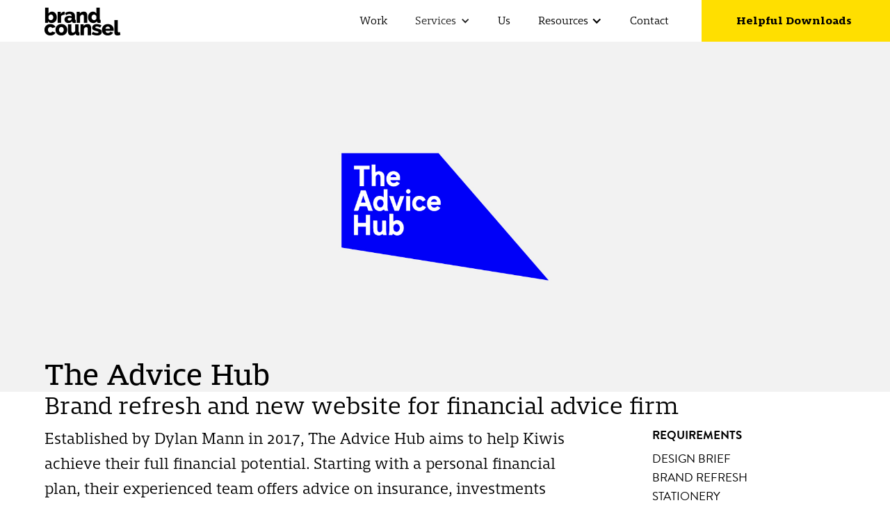

--- FILE ---
content_type: text/html; charset=utf-8
request_url: https://www.brandcounsel.co.nz/case-studies/the-advice-hub
body_size: 7044
content:
<!DOCTYPE html><!-- Last Published: Tue Dec 16 2025 07:15:11 GMT+0000 (Coordinated Universal Time) --><html data-wf-domain="www.brandcounsel.co.nz" data-wf-page="63f4084d4db296392269b47a" data-wf-site="5bb2e7dacc5d8404388d4d14"><head><meta charset="utf-8"/><title>The Advice Hub | Case Study | Brand Counsel</title><meta content="The Advice Hub asked us to help them redefine their brand and website. The brand needed to appeal to a broad audience and represent the firm’s approachable, modern and relationship-driven nature.  It also needed a nationwide feel to support continued growth and awareness across each region." name="description"/><meta content="The Advice Hub | Case Study | Brand Counsel" property="og:title"/><meta content="The Advice Hub asked us to help them redefine their brand and website. The brand needed to appeal to a broad audience and represent the firm’s approachable, modern and relationship-driven nature.  It also needed a nationwide feel to support continued growth and awareness across each region." property="og:description"/><meta content="The Advice Hub | Case Study | Brand Counsel" property="twitter:title"/><meta content="The Advice Hub asked us to help them redefine their brand and website. The brand needed to appeal to a broad audience and represent the firm’s approachable, modern and relationship-driven nature.  It also needed a nationwide feel to support continued growth and awareness across each region." property="twitter:description"/><meta property="og:type" content="website"/><meta content="summary_large_image" name="twitter:card"/><meta content="width=device-width, initial-scale=1" name="viewport"/><link href="https://cdn.prod.website-files.com/5bb2e7dacc5d8404388d4d14/css/brand-counsel.shared.2d832040b.css" rel="stylesheet" type="text/css"/><link href="https://fonts.googleapis.com" rel="preconnect"/><link href="https://fonts.gstatic.com" rel="preconnect" crossorigin="anonymous"/><script src="https://ajax.googleapis.com/ajax/libs/webfont/1.6.26/webfont.js" type="text/javascript"></script><script type="text/javascript">WebFont.load({  google: {    families: ["Trocchi:regular"]  }});</script><script src="https://use.typekit.net/zjk3jgr.js" type="text/javascript"></script><script type="text/javascript">try{Typekit.load();}catch(e){}</script><script type="text/javascript">!function(o,c){var n=c.documentElement,t=" w-mod-";n.className+=t+"js",("ontouchstart"in o||o.DocumentTouch&&c instanceof DocumentTouch)&&(n.className+=t+"touch")}(window,document);</script><link href="https://cdn.prod.website-files.com/5bb2e7dacc5d8404388d4d14/5c05e54467dd7b0b68d566ba_brandcounsel_favicon.png" rel="shortcut icon" type="image/x-icon"/><link href="https://cdn.prod.website-files.com/5bb2e7dacc5d8404388d4d14/5c05e5492848acdbd3cef467_brandcounsel_webclip.png" rel="apple-touch-icon"/><script async="" src="https://www.googletagmanager.com/gtag/js?id=UA-84478405-1"></script><script type="text/javascript">window.dataLayer = window.dataLayer || [];function gtag(){dataLayer.push(arguments);}gtag('js', new Date());gtag('config', 'UA-84478405-1', {'anonymize_ip': false});</script><script async="" src="https://www.googletagmanager.com/gtag/js?id=G-QL3FKPRDH1"></script><script type="text/javascript">window.dataLayer = window.dataLayer || [];function gtag(){dataLayer.push(arguments);}gtag('set', 'developer_id.dZGVlNj', true);gtag('js', new Date());gtag('config', 'G-QL3FKPRDH1');</script><script src="https://www.google.com/recaptcha/api.js" type="text/javascript"></script><script type="text/javascript">!function(f,b,e,v,n,t,s){if(f.fbq)return;n=f.fbq=function(){n.callMethod?n.callMethod.apply(n,arguments):n.queue.push(arguments)};if(!f._fbq)f._fbq=n;n.push=n;n.loaded=!0;n.version='2.0';n.agent='plwebflow';n.queue=[];t=b.createElement(e);t.async=!0;t.src=v;s=b.getElementsByTagName(e)[0];s.parentNode.insertBefore(t,s)}(window,document,'script','https://connect.facebook.net/en_US/fbevents.js');fbq('init', '204580553805260');fbq('track', 'PageView');</script><!-- Google Tag Manager -->
<script>(function(w,d,s,l,i){w[l]=w[l]||[];w[l].push({'gtm.start':
new Date().getTime(),event:'gtm.js'});var f=d.getElementsByTagName(s)[0],
j=d.createElement(s),dl=l!='dataLayer'?'&l='+l:'';j.async=true;j.src=
'https://www.googletagmanager.com/gtm.js?id='+i+dl;f.parentNode.insertBefore(j,f);
})(window,document,'script','dataLayer','GTM-M76HPNL');</script>
<!-- End Google Tag Manager -->





<style> 
  html{overflow-x:hidden;}
  .w-slider-dot { 
    background: black; 
  } 
  
  .w-slider-dot.w-active { 
    background: grey; 
  } 
</style>


</head><body><div class="w-embed w-iframe"><!-- Google Tag Manager (noscript) -->
<noscript><iframe src="https://www.googletagmanager.com/ns.html?id=GTM-M76HPNL"
height="0" width="0" style="display:none;visibility:hidden"></iframe></noscript>
<!-- End Google Tag Manager (noscript) --></div><div data-collapse="medium" data-animation="default" data-duration="400" id="bc-top" data-easing="ease" data-easing2="ease" role="banner" class="navbar w-nav"><div class="w-embed"><style>
/*.nav-link.w--current { color: #000000; border-bottom: 4px solid #fdd902;}*/

.w-slider-dot { float:left; background:#bfbfbf; margin-right: 10px !important; width: 0.8em; height: 0.8em;}
.w-slider-dot.w-active { background:#ffdf00;}

.testimonial-slider.adj-new .w-slider-dot {float: none;   background: #000000; }
.testimonial-slider.adj-new .w-slider-dot.w-active {float: none;   background:#ffdf00; }

.cntrl-banner-txt.adj-us h1,
.cntrl-banner-txt.adj-us h2{color:#ffffff;}

@media only screen and (min-width:992px) and (max-width:1420px){
.submit-button{float:left; clear:both; width:100%;}
}

@media only screen and (min-width:992px){
.case-study-text-section .container-70w{padding-right:20%;}
.case-study-text-section.trgt-frst .container-70w{padding-right:0%;}
}

@media only screen and (max-width:767px){
.cntrl-banner-txt.adj-contact h2 {    color:#ffffff;}
}



@media only screen and (min-width:992px){
    .cntrl-blog-summary:nth-last-child(-n+3) { border-bottom: none; }
}

@media only screen and (max-width:767px){
    .cntrl-blog-summary:last-child { border-bottom: none; }
}

@media only screen and (max-width:340px){
.cntrl-abv-fld-txt {margin-top: 35vw;}
)




</style></div><a href="/" class="brand w-nav-brand"><img src="https://cdn.prod.website-files.com/5bb2e7dacc5d8404388d4d14/5bb2e8686a2047a3e814925a_BrandCounsel-whitelable-logo.png" alt=""/></a><nav role="navigation" class="nav-dropdown-background w-nav-menu"><a href="/work" class="nav-link w-nav-link">Work</a><div data-delay="1" data-hover="true" class="off w-dropdown"><div class="nav-link w-hidden-medium w-hidden-small w-hidden-tiny w-dropdown-toggle"><a href="#" class="nav-link dropdown-link w-hidden-medium w-hidden-small w-hidden-tiny w-inline-block"></a><div class="w-icon-dropdown-toggle"></div><div>Services</div></div><nav class="w-dropdown-list"><a href="/services" class="nav-dropdown-link w-dropdown-link">Services Overview</a><a href="/services/brand-strategy" class="nav-dropdown-link w-dropdown-link">Brand Strategy</a><a href="/services/brand-development" class="nav-dropdown-link w-dropdown-link">Brand Development</a><a href="/services/brand-implementation" class="nav-dropdown-link w-dropdown-link">Brand Implementation<br/></a><a href="/services/websites" class="nav-dropdown-link w-dropdown-link">Websites</a></nav></div><div data-hover="true" data-delay="0" class="cntrl-dd w-dropdown"><div class="dd-toggle w-dropdown-toggle"><div class="w-icon-dropdown-toggle"></div><div class="dd-txt">Services</div></div><nav class="dropdown-list w-dropdown-list"><a href="/services" class="nav-dropdown-link w-dropdown-link">Services Overview</a><a href="/services/brand-strategy" class="nav-dropdown-link w-dropdown-link">Brand Strategy</a><a href="/services/brand-development" class="nav-dropdown-link w-dropdown-link">Brand Development</a><a href="/services/brand-implementation" class="nav-dropdown-link w-dropdown-link">Brand Implementation<br/></a><a href="/services/websites" class="nav-dropdown-link w-dropdown-link">Websites</a></nav></div><a href="/think" class="nav-link adj-phone cntrl-phone w-nav-link">Think</a><a href="/brand-audit" class="nav-link adj-phone cntrl-phone w-nav-link">Brand Health Check</a><a href="/blog" class="nav-link adj-phone cntrl-phone w-nav-link">Blog</a><a href="/us" class="nav-link adj-phone w-nav-link">Us</a><div data-delay="0" data-hover="true" class="dd-toggle phone-off w-dropdown"><div class="nav-link w-hidden-medium w-hidden-small w-hidden-tiny w-dropdown-toggle"><a href="#" class="nav-link dropdown-link"></a><div class="w-icon-dropdown-toggle"></div><div>Resources</div></div><nav class="dropdown-list-2 w-dropdown-list"><a href="/think" class="nav-dropdown-link w-dropdown-link">Think</a><a href="/think#our-process" class="nav-dropdown-link w-dropdown-link">Our Process</a><a href="/think#e-books" class="nav-dropdown-link w-dropdown-link">E Books</a><a href="/brand-audit" class="nav-dropdown-link w-dropdown-link">Brand Health Check</a><a href="/blog" class="nav-dropdown-link w-dropdown-link">Blog</a></nav></div><a href="/contact" class="nav-link adj-phone w-nav-link">Contact</a><a href="/think#e-books" class="nav-link col-yellow w-nav-link"><span class="text-span-15">Helpful Downloads</span></a></nav><div class="nav-menu-button w-nav-button"><div class="w-icon-nav-menu"></div></div></div><div data-w-id="93eca1c4-db12-8225-b9fe-9eceba9b39a4" class="hero-section"><div class="hero-bg-gif advice-hub"><div style="-webkit-transform:translate3d(0, 100px, 0) scale3d(1, 1, 1) rotateX(0) rotateY(0) rotateZ(0) skew(0, 0);-moz-transform:translate3d(0, 100px, 0) scale3d(1, 1, 1) rotateX(0) rotateY(0) rotateZ(0) skew(0, 0);-ms-transform:translate3d(0, 100px, 0) scale3d(1, 1, 1) rotateX(0) rotateY(0) rotateZ(0) skew(0, 0);transform:translate3d(0, 100px, 0) scale3d(1, 1, 1) rotateX(0) rotateY(0) rotateZ(0) skew(0, 0)" class="case-study-title-block"><h1 class="case-study-heading">The Advice Hub</h1><div class="case-study-subhead">Brand refresh and new website for financial advice firm</div></div></div></div><div class="mobile-page-title-wrapper"><div class="hero-bg-gif threefold-cs"><div style="-webkit-transform:translate3d(0, 100px, 0) scale3d(1, 1, 1) rotateX(0) rotateY(0) rotateZ(0) skew(0, 0);-moz-transform:translate3d(0, 100px, 0) scale3d(1, 1, 1) rotateX(0) rotateY(0) rotateZ(0) skew(0, 0);-ms-transform:translate3d(0, 100px, 0) scale3d(1, 1, 1) rotateX(0) rotateY(0) rotateZ(0) skew(0, 0);transform:translate3d(0, 100px, 0) scale3d(1, 1, 1) rotateX(0) rotateY(0) rotateZ(0) skew(0, 0)" class="case-study-title-block"><h1 class="case-study-heading">Threefold</h1><div class="case-study-subhead">Naming and brand assets to capture market attention</div></div></div><div class="mobile-page-title"><h1 class="hero-heading">Threefold</h1><div class="case-study-subhead">Naming and brand assets to capture market attention</div></div></div><div data-w-id="22efb4cd-6f7e-1323-baf2-2bfdff651f5e" class="case-study-text-section trgt-frst"><div class="container-70w"><div class="w-row"><div class="case-study-col1 w-col w-col-9 w-col-stack"><p>Established by Dylan Mann in 2017, The Advice Hub aims to help Kiwis achieve their full financial potential. Starting with a personal financial plan, their experienced team offers advice on insurance, investments and loans at all stages of life, as well as advice for employee benefit plans. Dylan’s constant mantra is ‘best possible outcomes’ and the firm’s values are all about plain English transparency, focusing on clients’ needs and using the team’s depth of knowledge to provide the best possible advice. </p></div><div class="case-study-col2 w-col w-col-3 w-col-stack"><p><strong class="bold-text-12">REQUIREMENTS</strong>‍</p><ul role="list" class="w-list-unstyled"><li>DESIGN BRIEF</li><li>BRAND REFRESH</li><li>STATIONERY</li><li>WEBSITE DESIGN AND BUILD</li><li>INTERIOR AND EXTERIOR SIGNAGE</li></ul></div></div></div></div><div><div class="w-layout-grid cs-image-grid"><img src="https://cdn.prod.website-files.com/5bb2e7dacc5d8404388d4d14/614a6d570454a95c8035ecd5_advice-hub-bus-cds.png" width="1452" id="w-node-c2e2fa6d-5ef8-ec7a-15d7-0ea404a24f28-2269b47a" sizes="100vw" alt="" srcset="https://cdn.prod.website-files.com/5bb2e7dacc5d8404388d4d14/614a6d570454a95c8035ecd5_advice-hub-bus-cds-p-500.png 500w, https://cdn.prod.website-files.com/5bb2e7dacc5d8404388d4d14/614a6d570454a95c8035ecd5_advice-hub-bus-cds-p-800.png 800w, https://cdn.prod.website-files.com/5bb2e7dacc5d8404388d4d14/614a6d570454a95c8035ecd5_advice-hub-bus-cds-p-1080.png 1080w, https://cdn.prod.website-files.com/5bb2e7dacc5d8404388d4d14/614a6d570454a95c8035ecd5_advice-hub-bus-cds.png 1452w" class="image-13"/><img src="https://cdn.prod.website-files.com/5bb2e7dacc5d8404388d4d14/614a6e8a95ee7b06d54f8dbf_advice-hub-signage.jpg" id="w-node-eb461fd1-003a-62c6-b073-bdfd30e0c692-2269b47a" sizes="100vw" srcset="https://cdn.prod.website-files.com/5bb2e7dacc5d8404388d4d14/614a6e8a95ee7b06d54f8dbf_advice-hub-signage-p-500.jpeg 500w, https://cdn.prod.website-files.com/5bb2e7dacc5d8404388d4d14/614a6e8a95ee7b06d54f8dbf_advice-hub-signage-p-800.jpeg 800w, https://cdn.prod.website-files.com/5bb2e7dacc5d8404388d4d14/614a6e8a95ee7b06d54f8dbf_advice-hub-signage-p-1080.jpeg 1080w, https://cdn.prod.website-files.com/5bb2e7dacc5d8404388d4d14/614a6e8a95ee7b06d54f8dbf_advice-hub-signage.jpg 1280w" alt=""/><img src="https://cdn.prod.website-files.com/5bb2e7dacc5d8404388d4d14/614a6b22447f9219385d6fed_advice-hub-mobile.jpg" id="w-node-baafbce3-a6de-a17e-6bfb-b69baec0d70d-2269b47a" sizes="100vw" srcset="https://cdn.prod.website-files.com/5bb2e7dacc5d8404388d4d14/614a6b22447f9219385d6fed_advice-hub-mobile-p-500.jpeg 500w, https://cdn.prod.website-files.com/5bb2e7dacc5d8404388d4d14/614a6b22447f9219385d6fed_advice-hub-mobile-p-800.jpeg 800w, https://cdn.prod.website-files.com/5bb2e7dacc5d8404388d4d14/614a6b22447f9219385d6fed_advice-hub-mobile-p-1080.jpeg 1080w, https://cdn.prod.website-files.com/5bb2e7dacc5d8404388d4d14/614a6b22447f9219385d6fed_advice-hub-mobile.jpg 1280w" alt=""/></div></div><div style="-webkit-transform:translate3d(0, 100px, 0) scale3d(1, 1, 1) rotateX(0) rotateY(0) rotateZ(0) skew(0, 0);-moz-transform:translate3d(0, 100px, 0) scale3d(1, 1, 1) rotateX(0) rotateY(0) rotateZ(0) skew(0, 0);-ms-transform:translate3d(0, 100px, 0) scale3d(1, 1, 1) rotateX(0) rotateY(0) rotateZ(0) skew(0, 0);transform:translate3d(0, 100px, 0) scale3d(1, 1, 1) rotateX(0) rotateY(0) rotateZ(0) skew(0, 0)" class="case-study-text-section"><div class="container-70w"><h3 class="case-study-title">Time and growth erode brand communication</h3><p>Over the years, The Advice Hub’s visual brand had lost clarity. An evolving mixture of photographic, illustrative and cartoon images was clouding the firm’s core promise of helping Kiwis achieve their full financial potential. They asked us to help them redefine their brand and website. The brand needed to appeal to a broad audience and represent the firm’s approachable, modern, independent and relationship-driven nature.  It also needed a nationwide feel to support continued growth and awareness across each region.</p></div></div><div><div class="w-layout-grid cs-image-grid"><img src="https://cdn.prod.website-files.com/5bb2e7dacc5d8404388d4d14/614a6f1243771a0cff556b13_advice-hub-desktop.jpg" id="w-node-_01440d6d-172f-b440-a84d-a6ad73f1e5a7-2269b47a" sizes="100vw" srcset="https://cdn.prod.website-files.com/5bb2e7dacc5d8404388d4d14/614a6f1243771a0cff556b13_advice-hub-desktop-p-1080.jpeg 1080w, https://cdn.prod.website-files.com/5bb2e7dacc5d8404388d4d14/614a6f1243771a0cff556b13_advice-hub-desktop-p-1600.jpeg 1600w, https://cdn.prod.website-files.com/5bb2e7dacc5d8404388d4d14/614a6f1243771a0cff556b13_advice-hub-desktop-p-2000.jpeg 2000w, https://cdn.prod.website-files.com/5bb2e7dacc5d8404388d4d14/614a6f1243771a0cff556b13_advice-hub-desktop.jpg 2560w" alt=""/></div></div><div style="-webkit-transform:translate3d(0, 100px, 0) scale3d(1, 1, 1) rotateX(0) rotateY(0) rotateZ(0) skew(0, 0);-moz-transform:translate3d(0, 100px, 0) scale3d(1, 1, 1) rotateX(0) rotateY(0) rotateZ(0) skew(0, 0);-ms-transform:translate3d(0, 100px, 0) scale3d(1, 1, 1) rotateX(0) rotateY(0) rotateZ(0) skew(0, 0);transform:translate3d(0, 100px, 0) scale3d(1, 1, 1) rotateX(0) rotateY(0) rotateZ(0) skew(0, 0)" class="case-study-text-section"><div class="container-70w"><h3 class="case-study-title">Fresh brand clarity</h3><p>We updated the logo using a more welcoming vibrant blue and replacing the previous rectangular speech balloon with a dynamic shape that conveys pinpointing the right direction. On the website a clear and immediate call to ‘start your financial future today’ brings the firm’s promise to the fore. Their core services are clearly set out as highly-visible tiles leading to more information. In line with the brand’s emphasis on transparency and ethics, their disclosure statement has the same prominence.  Photographic images of people are used throughout. The nationwide feel is supported by a person on their phone with the caption ‘a personal adviser – wherever you are’ and the contact page provides local adviser details by clicking regions on a map of New Zealand.</p></div></div><div class="w-clearfix"><div class="weblink-container"><a href="https://www,theadvicehub.co.nz" class="case-study-weblink">www.theadvicehub.co.nz</a></div><div class="cont-90w w-clearfix"><a href="/case-studies/the-back-office" class="project-button next w-button"><span class="underline-link">Next Project</span><span class="text-span-6"> ––––&gt; </span></a><a href="/work" class="project-button w-button"><span class="underline-link">Back to Work</span></a></div></div><div class="main-footer"><div class="footer-brand"><img src="https://cdn.prod.website-files.com/5bb2e7dacc5d8404388d4d14/5bb52bdf4a068806bac9316a_BrandCounsel-logo-white.png" alt=""/></div><div class="cont-90w"><div class="w-row"><div class="zeroed-col adj-l w-col w-col-4"><h1 class="footer-heading">CONTACT</h1><div class="footer-copy disable"><strong class="bold-text-2">Alissa Wheatley</strong> <strong> Tel: 09 445 7444</strong> <strong> <br/>Email: </strong><a href="mailto:alissa@brandcounsel.co.nz?subject=Website%20enquiry">alissa@brandcounsel.co.nz</a><br/></div><div class="footer-copy disable"><strong class="bold-text-2">Russell Johnson</strong> <strong> Tel: </strong>09 445 7444<strong> <br/>Email: </strong><a href="mailto:russell@brandcounsel.co.nz">russell@brandcounsel.co.nz</a><br/></div><div class="footer-copy trgt-tablet"><strong class="bold-text-2">Joseph Silk<br/>‍</strong><strong class="bold-text-9">Mobile:</strong> <a href="tel:+6421567455" class="lnk-foot">021 567 455</a> <strong class="bold-text-10"> <br/>Email: </strong><a href="mailto:joseph@brandcounsel.co.nz?subject=Contact%20from%20Brand%20Counsel%20website" class="lnk-foot">joseph@brandcounsel.co.nz</a><br/></div></div><div class="zeroed-col w-col w-col-4"><h1 class="footer-heading">ADDRESS</h1><div class="footer-copy">Level 1, 20 Beaumont St<br/>Auckland Central, Auckland 1010<br/>PO Box 91417, Victoria St West Auckland 1142<br/></div></div><div class="zeroed-col adj-bg w-clearfix w-col w-col-4"><div class="w-embed"><style>
@media only screen and (min-width:1366px) {	
      .cntrl-form-foot{max-width:100%;}
      .footer-heading.adj-new{float:left;}
      .submit-button.adj-new {max-width: calc(100% - 309px); margin-right:0; float: right;}      
      .recaptcha-footer-form { float: left;}
}
</style></div><h1 class="footer-heading adj-new">Book a consultation</h1><div id="footer-form" data-basin-form="true" data-basin-spam-protection="recaptcha" class="cntrl-form-foot w-form"><form id="wf-form-Book-a-Consultation" name="wf-form-Book-a-Consultation" data-name="Book a Consultation" action="https://usebasin.com/f/f48454dc4821" method="post" class="form-container" data-wf-page-id="63f4084d4db296392269b47a" data-wf-element-id="4c2d48c9-a03b-109c-2e81-178560d09341" data-turnstile-sitekey="0x4AAAAAAAQTptj2So4dx43e"><input class="w-input" maxlength="256" name="Name" data-name="Name" placeholder="Name:" type="text" id="Name-2" required=""/><input class="w-input" maxlength="256" name="Phone" data-name="Phone" placeholder="Phone:" type="tel" id="Phone" required=""/><input class="w-input" maxlength="256" name="Email" data-name="Email" placeholder="Email:" type="email" id="Email-2" required=""/><input type="submit" data-wait="Please wait..." id="footer-send" class="submit-button adj-new w-button" value="Send"/></form><div class="form-success w-form-done"><div>Thank you! We will be in touch with you soon.</div></div><div class="w-form-fail"><div>Hmmm. Something went wrong while submitting the form. Please check and try again.</div></div></div></div></div></div><div class="copywrite-container w-clearfix"><div class="copywrite">© BRANDCOUNSEL <span class="copyright-year">2023</span>. </div><div class="copywrite"> <a href="/terms-of-use-and-privacy">TERMS OF USE &amp; PRIVACY</a></div><div class="original-icons w-clearfix"><a href="https://www.facebook.com/brandcounselnz/" target="_blank" class="social-media w-inline-block"><img src="https://cdn.prod.website-files.com/5bb2e7dacc5d8404388d4d14/5bb5386dd20aad8d3ac89a15_Facebk-icon.png" width="40" alt=""/></a><a href="https://nz.linkedin.com/company/brand-counsel" target="_blank" class="social-media w-inline-block"><img src="https://cdn.prod.website-files.com/5bb2e7dacc5d8404388d4d14/5bb538975202656f22078f84_LnkdIn-icon.png" width="40" alt=""/></a></div><div class="cntrl-social-links"><a href="https://www.instagram.com/thebrandcounsel/" target="_blank" class="link-social"></a><a href="https://nz.linkedin.com/company/brand-counsel" target="_blank" class="link-social"></a><a href="https://www.facebook.com/brandcounselnz/" target="_blank" class="link-social"></a></div></div></div><script src="https://d3e54v103j8qbb.cloudfront.net/js/jquery-3.5.1.min.dc5e7f18c8.js?site=5bb2e7dacc5d8404388d4d14" type="text/javascript" integrity="sha256-9/aliU8dGd2tb6OSsuzixeV4y/faTqgFtohetphbbj0=" crossorigin="anonymous"></script><script src="https://cdn.prod.website-files.com/5bb2e7dacc5d8404388d4d14/js/brand-counsel.schunk.36b8fb49256177c8.js" type="text/javascript"></script><script src="https://cdn.prod.website-files.com/5bb2e7dacc5d8404388d4d14/js/brand-counsel.schunk.6f4081c73e28c811.js" type="text/javascript"></script><script src="https://cdn.prod.website-files.com/5bb2e7dacc5d8404388d4d14/js/brand-counsel.051be26a.55f987bfc4838f7e.js" type="text/javascript"></script><style>
/* Hid the Basin reCapthcha badge*/
    .grecaptcha-badge { display: none; }
</style>

<!-- script for Basin forms -->
<script src="https://js.usebasin.com/v2.3.0.min.js" async></script>

<script>
Webflow.push(function() {
  $('.copyright-year').text(new Date().getFullYear());
});
</script>


<!-- Likedin script -->
<script type="text/javascript"> _linkedin_partner_id = "1661452"; window._linkedin_data_partner_ids = window._linkedin_data_partner_ids || []; window._linkedin_data_partner_ids.push(_linkedin_partner_id); </script><script type="text/javascript"> (function(){var s = document.getElementsByTagName("script")[0]; var b = document.createElement("script"); b.type = "text/javascript";b.async = true; b.src = "https://snap.licdn.com/li.lms-analytics/insight.min.js"; s.parentNode.insertBefore(b, s);})(); </script> <noscript> <img height="1" width="1" style="display:none;" alt="" src="https://px.ads.linkedin.com/collect/?pid=1661452&fmt=gif" /> </noscript>


</body></html>

--- FILE ---
content_type: text/css
request_url: https://cdn.prod.website-files.com/5bb2e7dacc5d8404388d4d14/css/brand-counsel.shared.2d832040b.css
body_size: 33022
content:
html {
  -webkit-text-size-adjust: 100%;
  -ms-text-size-adjust: 100%;
  font-family: sans-serif;
}

body {
  margin: 0;
}

article, aside, details, figcaption, figure, footer, header, hgroup, main, menu, nav, section, summary {
  display: block;
}

audio, canvas, progress, video {
  vertical-align: baseline;
  display: inline-block;
}

audio:not([controls]) {
  height: 0;
  display: none;
}

[hidden], template {
  display: none;
}

a {
  background-color: #0000;
}

a:active, a:hover {
  outline: 0;
}

abbr[title] {
  border-bottom: 1px dotted;
}

b, strong {
  font-weight: bold;
}

dfn {
  font-style: italic;
}

h1 {
  margin: .67em 0;
  font-size: 2em;
}

mark {
  color: #000;
  background: #ff0;
}

small {
  font-size: 80%;
}

sub, sup {
  vertical-align: baseline;
  font-size: 75%;
  line-height: 0;
  position: relative;
}

sup {
  top: -.5em;
}

sub {
  bottom: -.25em;
}

img {
  border: 0;
}

svg:not(:root) {
  overflow: hidden;
}

hr {
  box-sizing: content-box;
  height: 0;
}

pre {
  overflow: auto;
}

code, kbd, pre, samp {
  font-family: monospace;
  font-size: 1em;
}

button, input, optgroup, select, textarea {
  color: inherit;
  font: inherit;
  margin: 0;
}

button {
  overflow: visible;
}

button, select {
  text-transform: none;
}

button, html input[type="button"], input[type="reset"] {
  -webkit-appearance: button;
  cursor: pointer;
}

button[disabled], html input[disabled] {
  cursor: default;
}

button::-moz-focus-inner, input::-moz-focus-inner {
  border: 0;
  padding: 0;
}

input {
  line-height: normal;
}

input[type="checkbox"], input[type="radio"] {
  box-sizing: border-box;
  padding: 0;
}

input[type="number"]::-webkit-inner-spin-button, input[type="number"]::-webkit-outer-spin-button {
  height: auto;
}

input[type="search"] {
  -webkit-appearance: none;
}

input[type="search"]::-webkit-search-cancel-button, input[type="search"]::-webkit-search-decoration {
  -webkit-appearance: none;
}

legend {
  border: 0;
  padding: 0;
}

textarea {
  overflow: auto;
}

optgroup {
  font-weight: bold;
}

table {
  border-collapse: collapse;
  border-spacing: 0;
}

td, th {
  padding: 0;
}

@font-face {
  font-family: webflow-icons;
  src: url("[data-uri]") format("truetype");
  font-weight: normal;
  font-style: normal;
}

[class^="w-icon-"], [class*=" w-icon-"] {
  speak: none;
  font-variant: normal;
  text-transform: none;
  -webkit-font-smoothing: antialiased;
  -moz-osx-font-smoothing: grayscale;
  font-style: normal;
  font-weight: normal;
  line-height: 1;
  font-family: webflow-icons !important;
}

.w-icon-slider-right:before {
  content: "";
}

.w-icon-slider-left:before {
  content: "";
}

.w-icon-nav-menu:before {
  content: "";
}

.w-icon-arrow-down:before, .w-icon-dropdown-toggle:before {
  content: "";
}

.w-icon-file-upload-remove:before {
  content: "";
}

.w-icon-file-upload-icon:before {
  content: "";
}

* {
  box-sizing: border-box;
}

html {
  height: 100%;
}

body {
  color: #333;
  background-color: #fff;
  min-height: 100%;
  margin: 0;
  font-family: Arial, sans-serif;
  font-size: 14px;
  line-height: 20px;
}

img {
  vertical-align: middle;
  max-width: 100%;
  display: inline-block;
}

html.w-mod-touch * {
  background-attachment: scroll !important;
}

.w-block {
  display: block;
}

.w-inline-block {
  max-width: 100%;
  display: inline-block;
}

.w-clearfix:before, .w-clearfix:after {
  content: " ";
  grid-area: 1 / 1 / 2 / 2;
  display: table;
}

.w-clearfix:after {
  clear: both;
}

.w-hidden {
  display: none;
}

.w-button {
  color: #fff;
  line-height: inherit;
  cursor: pointer;
  background-color: #3898ec;
  border: 0;
  border-radius: 0;
  padding: 9px 15px;
  text-decoration: none;
  display: inline-block;
}

input.w-button {
  -webkit-appearance: button;
}

html[data-w-dynpage] [data-w-cloak] {
  color: #0000 !important;
}

.w-code-block {
  margin: unset;
}

pre.w-code-block code {
  all: inherit;
}

.w-optimization {
  display: contents;
}

.w-webflow-badge, .w-webflow-badge > img {
  box-sizing: unset;
  width: unset;
  height: unset;
  max-height: unset;
  max-width: unset;
  min-height: unset;
  min-width: unset;
  margin: unset;
  padding: unset;
  float: unset;
  clear: unset;
  border: unset;
  border-radius: unset;
  background: unset;
  background-image: unset;
  background-position: unset;
  background-size: unset;
  background-repeat: unset;
  background-origin: unset;
  background-clip: unset;
  background-attachment: unset;
  background-color: unset;
  box-shadow: unset;
  transform: unset;
  direction: unset;
  font-family: unset;
  font-weight: unset;
  color: unset;
  font-size: unset;
  line-height: unset;
  font-style: unset;
  font-variant: unset;
  text-align: unset;
  letter-spacing: unset;
  -webkit-text-decoration: unset;
  text-decoration: unset;
  text-indent: unset;
  text-transform: unset;
  list-style-type: unset;
  text-shadow: unset;
  vertical-align: unset;
  cursor: unset;
  white-space: unset;
  word-break: unset;
  word-spacing: unset;
  word-wrap: unset;
  transition: unset;
}

.w-webflow-badge {
  white-space: nowrap;
  cursor: pointer;
  box-shadow: 0 0 0 1px #0000001a, 0 1px 3px #0000001a;
  visibility: visible !important;
  opacity: 1 !important;
  z-index: 2147483647 !important;
  color: #aaadb0 !important;
  overflow: unset !important;
  background-color: #fff !important;
  border-radius: 3px !important;
  width: auto !important;
  height: auto !important;
  margin: 0 !important;
  padding: 6px !important;
  font-size: 12px !important;
  line-height: 14px !important;
  text-decoration: none !important;
  display: inline-block !important;
  position: fixed !important;
  inset: auto 12px 12px auto !important;
  transform: none !important;
}

.w-webflow-badge > img {
  position: unset;
  visibility: unset !important;
  opacity: 1 !important;
  vertical-align: middle !important;
  display: inline-block !important;
}

h1, h2, h3, h4, h5, h6 {
  margin-bottom: 10px;
  font-weight: bold;
}

h1 {
  margin-top: 20px;
  font-size: 38px;
  line-height: 44px;
}

h2 {
  margin-top: 20px;
  font-size: 32px;
  line-height: 36px;
}

h3 {
  margin-top: 20px;
  font-size: 24px;
  line-height: 30px;
}

h4 {
  margin-top: 10px;
  font-size: 18px;
  line-height: 24px;
}

h5 {
  margin-top: 10px;
  font-size: 14px;
  line-height: 20px;
}

h6 {
  margin-top: 10px;
  font-size: 12px;
  line-height: 18px;
}

p {
  margin-top: 0;
  margin-bottom: 10px;
}

blockquote {
  border-left: 5px solid #e2e2e2;
  margin: 0 0 10px;
  padding: 10px 20px;
  font-size: 18px;
  line-height: 22px;
}

figure {
  margin: 0 0 10px;
}

figcaption {
  text-align: center;
  margin-top: 5px;
}

ul, ol {
  margin-top: 0;
  margin-bottom: 10px;
  padding-left: 40px;
}

.w-list-unstyled {
  padding-left: 0;
  list-style: none;
}

.w-embed:before, .w-embed:after {
  content: " ";
  grid-area: 1 / 1 / 2 / 2;
  display: table;
}

.w-embed:after {
  clear: both;
}

.w-video {
  width: 100%;
  padding: 0;
  position: relative;
}

.w-video iframe, .w-video object, .w-video embed {
  border: none;
  width: 100%;
  height: 100%;
  position: absolute;
  top: 0;
  left: 0;
}

fieldset {
  border: 0;
  margin: 0;
  padding: 0;
}

button, [type="button"], [type="reset"] {
  cursor: pointer;
  -webkit-appearance: button;
  border: 0;
}

.w-form {
  margin: 0 0 15px;
}

.w-form-done {
  text-align: center;
  background-color: #ddd;
  padding: 20px;
  display: none;
}

.w-form-fail {
  background-color: #ffdede;
  margin-top: 10px;
  padding: 10px;
  display: none;
}

label {
  margin-bottom: 5px;
  font-weight: bold;
  display: block;
}

.w-input, .w-select {
  color: #333;
  vertical-align: middle;
  background-color: #fff;
  border: 1px solid #ccc;
  width: 100%;
  height: 38px;
  margin-bottom: 10px;
  padding: 8px 12px;
  font-size: 14px;
  line-height: 1.42857;
  display: block;
}

.w-input::placeholder, .w-select::placeholder {
  color: #999;
}

.w-input:focus, .w-select:focus {
  border-color: #3898ec;
  outline: 0;
}

.w-input[disabled], .w-select[disabled], .w-input[readonly], .w-select[readonly], fieldset[disabled] .w-input, fieldset[disabled] .w-select {
  cursor: not-allowed;
}

.w-input[disabled]:not(.w-input-disabled), .w-select[disabled]:not(.w-input-disabled), .w-input[readonly], .w-select[readonly], fieldset[disabled]:not(.w-input-disabled) .w-input, fieldset[disabled]:not(.w-input-disabled) .w-select {
  background-color: #eee;
}

textarea.w-input, textarea.w-select {
  height: auto;
}

.w-select {
  background-color: #f3f3f3;
}

.w-select[multiple] {
  height: auto;
}

.w-form-label {
  cursor: pointer;
  margin-bottom: 0;
  font-weight: normal;
  display: inline-block;
}

.w-radio {
  margin-bottom: 5px;
  padding-left: 20px;
  display: block;
}

.w-radio:before, .w-radio:after {
  content: " ";
  grid-area: 1 / 1 / 2 / 2;
  display: table;
}

.w-radio:after {
  clear: both;
}

.w-radio-input {
  float: left;
  margin: 3px 0 0 -20px;
  line-height: normal;
}

.w-file-upload {
  margin-bottom: 10px;
  display: block;
}

.w-file-upload-input {
  opacity: 0;
  z-index: -100;
  width: .1px;
  height: .1px;
  position: absolute;
  overflow: hidden;
}

.w-file-upload-default, .w-file-upload-uploading, .w-file-upload-success {
  color: #333;
  display: inline-block;
}

.w-file-upload-error {
  margin-top: 10px;
  display: block;
}

.w-file-upload-default.w-hidden, .w-file-upload-uploading.w-hidden, .w-file-upload-error.w-hidden, .w-file-upload-success.w-hidden {
  display: none;
}

.w-file-upload-uploading-btn {
  cursor: pointer;
  background-color: #fafafa;
  border: 1px solid #ccc;
  margin: 0;
  padding: 8px 12px;
  font-size: 14px;
  font-weight: normal;
  display: flex;
}

.w-file-upload-file {
  background-color: #fafafa;
  border: 1px solid #ccc;
  flex-grow: 1;
  justify-content: space-between;
  margin: 0;
  padding: 8px 9px 8px 11px;
  display: flex;
}

.w-file-upload-file-name {
  font-size: 14px;
  font-weight: normal;
  display: block;
}

.w-file-remove-link {
  cursor: pointer;
  width: auto;
  height: auto;
  margin-top: 3px;
  margin-left: 10px;
  padding: 3px;
  display: block;
}

.w-icon-file-upload-remove {
  margin: auto;
  font-size: 10px;
}

.w-file-upload-error-msg {
  color: #ea384c;
  padding: 2px 0;
  display: inline-block;
}

.w-file-upload-info {
  padding: 0 12px;
  line-height: 38px;
  display: inline-block;
}

.w-file-upload-label {
  cursor: pointer;
  background-color: #fafafa;
  border: 1px solid #ccc;
  margin: 0;
  padding: 8px 12px;
  font-size: 14px;
  font-weight: normal;
  display: inline-block;
}

.w-icon-file-upload-icon, .w-icon-file-upload-uploading {
  width: 20px;
  margin-right: 8px;
  display: inline-block;
}

.w-icon-file-upload-uploading {
  height: 20px;
}

.w-container {
  max-width: 940px;
  margin-left: auto;
  margin-right: auto;
}

.w-container:before, .w-container:after {
  content: " ";
  grid-area: 1 / 1 / 2 / 2;
  display: table;
}

.w-container:after {
  clear: both;
}

.w-container .w-row {
  margin-left: -10px;
  margin-right: -10px;
}

.w-row:before, .w-row:after {
  content: " ";
  grid-area: 1 / 1 / 2 / 2;
  display: table;
}

.w-row:after {
  clear: both;
}

.w-row .w-row {
  margin-left: 0;
  margin-right: 0;
}

.w-col {
  float: left;
  width: 100%;
  min-height: 1px;
  padding-left: 10px;
  padding-right: 10px;
  position: relative;
}

.w-col .w-col {
  padding-left: 0;
  padding-right: 0;
}

.w-col-1 {
  width: 8.33333%;
}

.w-col-2 {
  width: 16.6667%;
}

.w-col-3 {
  width: 25%;
}

.w-col-4 {
  width: 33.3333%;
}

.w-col-5 {
  width: 41.6667%;
}

.w-col-6 {
  width: 50%;
}

.w-col-7 {
  width: 58.3333%;
}

.w-col-8 {
  width: 66.6667%;
}

.w-col-9 {
  width: 75%;
}

.w-col-10 {
  width: 83.3333%;
}

.w-col-11 {
  width: 91.6667%;
}

.w-col-12 {
  width: 100%;
}

.w-hidden-main {
  display: none !important;
}

@media screen and (max-width: 991px) {
  .w-container {
    max-width: 728px;
  }

  .w-hidden-main {
    display: inherit !important;
  }

  .w-hidden-medium {
    display: none !important;
  }

  .w-col-medium-1 {
    width: 8.33333%;
  }

  .w-col-medium-2 {
    width: 16.6667%;
  }

  .w-col-medium-3 {
    width: 25%;
  }

  .w-col-medium-4 {
    width: 33.3333%;
  }

  .w-col-medium-5 {
    width: 41.6667%;
  }

  .w-col-medium-6 {
    width: 50%;
  }

  .w-col-medium-7 {
    width: 58.3333%;
  }

  .w-col-medium-8 {
    width: 66.6667%;
  }

  .w-col-medium-9 {
    width: 75%;
  }

  .w-col-medium-10 {
    width: 83.3333%;
  }

  .w-col-medium-11 {
    width: 91.6667%;
  }

  .w-col-medium-12 {
    width: 100%;
  }

  .w-col-stack {
    width: 100%;
    left: auto;
    right: auto;
  }
}

@media screen and (max-width: 767px) {
  .w-hidden-main, .w-hidden-medium {
    display: inherit !important;
  }

  .w-hidden-small {
    display: none !important;
  }

  .w-row, .w-container .w-row {
    margin-left: 0;
    margin-right: 0;
  }

  .w-col {
    width: 100%;
    left: auto;
    right: auto;
  }

  .w-col-small-1 {
    width: 8.33333%;
  }

  .w-col-small-2 {
    width: 16.6667%;
  }

  .w-col-small-3 {
    width: 25%;
  }

  .w-col-small-4 {
    width: 33.3333%;
  }

  .w-col-small-5 {
    width: 41.6667%;
  }

  .w-col-small-6 {
    width: 50%;
  }

  .w-col-small-7 {
    width: 58.3333%;
  }

  .w-col-small-8 {
    width: 66.6667%;
  }

  .w-col-small-9 {
    width: 75%;
  }

  .w-col-small-10 {
    width: 83.3333%;
  }

  .w-col-small-11 {
    width: 91.6667%;
  }

  .w-col-small-12 {
    width: 100%;
  }
}

@media screen and (max-width: 479px) {
  .w-container {
    max-width: none;
  }

  .w-hidden-main, .w-hidden-medium, .w-hidden-small {
    display: inherit !important;
  }

  .w-hidden-tiny {
    display: none !important;
  }

  .w-col {
    width: 100%;
  }

  .w-col-tiny-1 {
    width: 8.33333%;
  }

  .w-col-tiny-2 {
    width: 16.6667%;
  }

  .w-col-tiny-3 {
    width: 25%;
  }

  .w-col-tiny-4 {
    width: 33.3333%;
  }

  .w-col-tiny-5 {
    width: 41.6667%;
  }

  .w-col-tiny-6 {
    width: 50%;
  }

  .w-col-tiny-7 {
    width: 58.3333%;
  }

  .w-col-tiny-8 {
    width: 66.6667%;
  }

  .w-col-tiny-9 {
    width: 75%;
  }

  .w-col-tiny-10 {
    width: 83.3333%;
  }

  .w-col-tiny-11 {
    width: 91.6667%;
  }

  .w-col-tiny-12 {
    width: 100%;
  }
}

.w-widget {
  position: relative;
}

.w-widget-map {
  width: 100%;
  height: 400px;
}

.w-widget-map label {
  width: auto;
  display: inline;
}

.w-widget-map img {
  max-width: inherit;
}

.w-widget-map .gm-style-iw {
  text-align: center;
}

.w-widget-map .gm-style-iw > button {
  display: none !important;
}

.w-widget-twitter {
  overflow: hidden;
}

.w-widget-twitter-count-shim {
  vertical-align: top;
  text-align: center;
  background: #fff;
  border: 1px solid #758696;
  border-radius: 3px;
  width: 28px;
  height: 20px;
  display: inline-block;
  position: relative;
}

.w-widget-twitter-count-shim * {
  pointer-events: none;
  -webkit-user-select: none;
  user-select: none;
}

.w-widget-twitter-count-shim .w-widget-twitter-count-inner {
  text-align: center;
  color: #999;
  font-family: serif;
  font-size: 15px;
  line-height: 12px;
  position: relative;
}

.w-widget-twitter-count-shim .w-widget-twitter-count-clear {
  display: block;
  position: relative;
}

.w-widget-twitter-count-shim.w--large {
  width: 36px;
  height: 28px;
}

.w-widget-twitter-count-shim.w--large .w-widget-twitter-count-inner {
  font-size: 18px;
  line-height: 18px;
}

.w-widget-twitter-count-shim:not(.w--vertical) {
  margin-left: 5px;
  margin-right: 8px;
}

.w-widget-twitter-count-shim:not(.w--vertical).w--large {
  margin-left: 6px;
}

.w-widget-twitter-count-shim:not(.w--vertical):before, .w-widget-twitter-count-shim:not(.w--vertical):after {
  content: " ";
  pointer-events: none;
  border: solid #0000;
  width: 0;
  height: 0;
  position: absolute;
  top: 50%;
  left: 0;
}

.w-widget-twitter-count-shim:not(.w--vertical):before {
  border-width: 4px;
  border-color: #75869600 #5d6c7b #75869600 #75869600;
  margin-top: -4px;
  margin-left: -9px;
}

.w-widget-twitter-count-shim:not(.w--vertical).w--large:before {
  border-width: 5px;
  margin-top: -5px;
  margin-left: -10px;
}

.w-widget-twitter-count-shim:not(.w--vertical):after {
  border-width: 4px;
  border-color: #fff0 #fff #fff0 #fff0;
  margin-top: -4px;
  margin-left: -8px;
}

.w-widget-twitter-count-shim:not(.w--vertical).w--large:after {
  border-width: 5px;
  margin-top: -5px;
  margin-left: -9px;
}

.w-widget-twitter-count-shim.w--vertical {
  width: 61px;
  height: 33px;
  margin-bottom: 8px;
}

.w-widget-twitter-count-shim.w--vertical:before, .w-widget-twitter-count-shim.w--vertical:after {
  content: " ";
  pointer-events: none;
  border: solid #0000;
  width: 0;
  height: 0;
  position: absolute;
  top: 100%;
  left: 50%;
}

.w-widget-twitter-count-shim.w--vertical:before {
  border-width: 5px;
  border-color: #5d6c7b #75869600 #75869600;
  margin-left: -5px;
}

.w-widget-twitter-count-shim.w--vertical:after {
  border-width: 4px;
  border-color: #fff #fff0 #fff0;
  margin-left: -4px;
}

.w-widget-twitter-count-shim.w--vertical .w-widget-twitter-count-inner {
  font-size: 18px;
  line-height: 22px;
}

.w-widget-twitter-count-shim.w--vertical.w--large {
  width: 76px;
}

.w-background-video {
  color: #fff;
  height: 500px;
  position: relative;
  overflow: hidden;
}

.w-background-video > video {
  object-fit: cover;
  z-index: -100;
  background-position: 50%;
  background-size: cover;
  width: 100%;
  height: 100%;
  margin: auto;
  position: absolute;
  inset: -100%;
}

.w-background-video > video::-webkit-media-controls-start-playback-button {
  -webkit-appearance: none;
  display: none !important;
}

.w-background-video--control {
  background-color: #0000;
  padding: 0;
  position: absolute;
  bottom: 1em;
  right: 1em;
}

.w-background-video--control > [hidden] {
  display: none !important;
}

.w-slider {
  text-align: center;
  clear: both;
  -webkit-tap-highlight-color: #0000;
  tap-highlight-color: #0000;
  background: #ddd;
  height: 300px;
  position: relative;
}

.w-slider-mask {
  z-index: 1;
  white-space: nowrap;
  height: 100%;
  display: block;
  position: relative;
  left: 0;
  right: 0;
  overflow: hidden;
}

.w-slide {
  vertical-align: top;
  white-space: normal;
  text-align: left;
  width: 100%;
  height: 100%;
  display: inline-block;
  position: relative;
}

.w-slider-nav {
  z-index: 2;
  text-align: center;
  -webkit-tap-highlight-color: #0000;
  tap-highlight-color: #0000;
  height: 40px;
  margin: auto;
  padding-top: 10px;
  position: absolute;
  inset: auto 0 0;
}

.w-slider-nav.w-round > div {
  border-radius: 100%;
}

.w-slider-nav.w-num > div {
  font-size: inherit;
  line-height: inherit;
  width: auto;
  height: auto;
  padding: .2em .5em;
}

.w-slider-nav.w-shadow > div {
  box-shadow: 0 0 3px #3336;
}

.w-slider-nav-invert {
  color: #fff;
}

.w-slider-nav-invert > div {
  background-color: #2226;
}

.w-slider-nav-invert > div.w-active {
  background-color: #222;
}

.w-slider-dot {
  cursor: pointer;
  background-color: #fff6;
  width: 1em;
  height: 1em;
  margin: 0 3px .5em;
  transition: background-color .1s, color .1s;
  display: inline-block;
  position: relative;
}

.w-slider-dot.w-active {
  background-color: #fff;
}

.w-slider-dot:focus {
  outline: none;
  box-shadow: 0 0 0 2px #fff;
}

.w-slider-dot:focus.w-active {
  box-shadow: none;
}

.w-slider-arrow-left, .w-slider-arrow-right {
  cursor: pointer;
  color: #fff;
  -webkit-tap-highlight-color: #0000;
  tap-highlight-color: #0000;
  -webkit-user-select: none;
  user-select: none;
  width: 80px;
  margin: auto;
  font-size: 40px;
  position: absolute;
  inset: 0;
  overflow: hidden;
}

.w-slider-arrow-left [class^="w-icon-"], .w-slider-arrow-right [class^="w-icon-"], .w-slider-arrow-left [class*=" w-icon-"], .w-slider-arrow-right [class*=" w-icon-"] {
  position: absolute;
}

.w-slider-arrow-left:focus, .w-slider-arrow-right:focus {
  outline: 0;
}

.w-slider-arrow-left {
  z-index: 3;
  right: auto;
}

.w-slider-arrow-right {
  z-index: 4;
  left: auto;
}

.w-icon-slider-left, .w-icon-slider-right {
  width: 1em;
  height: 1em;
  margin: auto;
  inset: 0;
}

.w-slider-aria-label {
  clip: rect(0 0 0 0);
  border: 0;
  width: 1px;
  height: 1px;
  margin: -1px;
  padding: 0;
  position: absolute;
  overflow: hidden;
}

.w-slider-force-show {
  display: block !important;
}

.w-dropdown {
  text-align: left;
  z-index: 900;
  margin-left: auto;
  margin-right: auto;
  display: inline-block;
  position: relative;
}

.w-dropdown-btn, .w-dropdown-toggle, .w-dropdown-link {
  vertical-align: top;
  color: #222;
  text-align: left;
  white-space: nowrap;
  margin-left: auto;
  margin-right: auto;
  padding: 20px;
  text-decoration: none;
  position: relative;
}

.w-dropdown-toggle {
  -webkit-user-select: none;
  user-select: none;
  cursor: pointer;
  padding-right: 40px;
  display: inline-block;
}

.w-dropdown-toggle:focus {
  outline: 0;
}

.w-icon-dropdown-toggle {
  width: 1em;
  height: 1em;
  margin: auto 20px auto auto;
  position: absolute;
  top: 0;
  bottom: 0;
  right: 0;
}

.w-dropdown-list {
  background: #ddd;
  min-width: 100%;
  display: none;
  position: absolute;
}

.w-dropdown-list.w--open {
  display: block;
}

.w-dropdown-link {
  color: #222;
  padding: 10px 20px;
  display: block;
}

.w-dropdown-link.w--current {
  color: #0082f3;
}

.w-dropdown-link:focus {
  outline: 0;
}

@media screen and (max-width: 767px) {
  .w-nav-brand {
    padding-left: 10px;
  }
}

.w-lightbox-backdrop {
  cursor: auto;
  letter-spacing: normal;
  text-indent: 0;
  text-shadow: none;
  text-transform: none;
  visibility: visible;
  white-space: normal;
  word-break: normal;
  word-spacing: normal;
  word-wrap: normal;
  color: #fff;
  text-align: center;
  z-index: 2000;
  opacity: 0;
  -webkit-user-select: none;
  -moz-user-select: none;
  -webkit-tap-highlight-color: transparent;
  background: #000000e6;
  outline: 0;
  font-family: Helvetica Neue, Helvetica, Ubuntu, Segoe UI, Verdana, sans-serif;
  font-size: 17px;
  font-style: normal;
  font-weight: 300;
  line-height: 1.2;
  list-style: disc;
  position: fixed;
  inset: 0;
  -webkit-transform: translate(0);
}

.w-lightbox-backdrop, .w-lightbox-container {
  -webkit-overflow-scrolling: touch;
  height: 100%;
  overflow: auto;
}

.w-lightbox-content {
  height: 100vh;
  position: relative;
  overflow: hidden;
}

.w-lightbox-view {
  opacity: 0;
  width: 100vw;
  height: 100vh;
  position: absolute;
}

.w-lightbox-view:before {
  content: "";
  height: 100vh;
}

.w-lightbox-group, .w-lightbox-group .w-lightbox-view, .w-lightbox-group .w-lightbox-view:before {
  height: 86vh;
}

.w-lightbox-frame, .w-lightbox-view:before {
  vertical-align: middle;
  display: inline-block;
}

.w-lightbox-figure {
  margin: 0;
  position: relative;
}

.w-lightbox-group .w-lightbox-figure {
  cursor: pointer;
}

.w-lightbox-img {
  width: auto;
  max-width: none;
  height: auto;
}

.w-lightbox-image {
  float: none;
  max-width: 100vw;
  max-height: 100vh;
  display: block;
}

.w-lightbox-group .w-lightbox-image {
  max-height: 86vh;
}

.w-lightbox-caption {
  text-align: left;
  text-overflow: ellipsis;
  white-space: nowrap;
  background: #0006;
  padding: .5em 1em;
  position: absolute;
  bottom: 0;
  left: 0;
  right: 0;
  overflow: hidden;
}

.w-lightbox-embed {
  width: 100%;
  height: 100%;
  position: absolute;
  inset: 0;
}

.w-lightbox-control {
  cursor: pointer;
  background-position: center;
  background-repeat: no-repeat;
  background-size: 24px;
  width: 4em;
  transition: all .3s;
  position: absolute;
  top: 0;
}

.w-lightbox-left {
  background-image: url("[data-uri]");
  display: none;
  bottom: 0;
  left: 0;
}

.w-lightbox-right {
  background-image: url("[data-uri]");
  display: none;
  bottom: 0;
  right: 0;
}

.w-lightbox-close {
  background-image: url("[data-uri]");
  background-size: 18px;
  height: 2.6em;
  right: 0;
}

.w-lightbox-strip {
  white-space: nowrap;
  padding: 0 1vh;
  line-height: 0;
  position: absolute;
  bottom: 0;
  left: 0;
  right: 0;
  overflow: auto hidden;
}

.w-lightbox-item {
  box-sizing: content-box;
  cursor: pointer;
  width: 10vh;
  padding: 2vh 1vh;
  display: inline-block;
  -webkit-transform: translate3d(0, 0, 0);
}

.w-lightbox-active {
  opacity: .3;
}

.w-lightbox-thumbnail {
  background: #222;
  height: 10vh;
  position: relative;
  overflow: hidden;
}

.w-lightbox-thumbnail-image {
  position: absolute;
  top: 0;
  left: 0;
}

.w-lightbox-thumbnail .w-lightbox-tall {
  width: 100%;
  top: 50%;
  transform: translate(0, -50%);
}

.w-lightbox-thumbnail .w-lightbox-wide {
  height: 100%;
  left: 50%;
  transform: translate(-50%);
}

.w-lightbox-spinner {
  box-sizing: border-box;
  border: 5px solid #0006;
  border-radius: 50%;
  width: 40px;
  height: 40px;
  margin-top: -20px;
  margin-left: -20px;
  animation: .8s linear infinite spin;
  position: absolute;
  top: 50%;
  left: 50%;
}

.w-lightbox-spinner:after {
  content: "";
  border: 3px solid #0000;
  border-bottom-color: #fff;
  border-radius: 50%;
  position: absolute;
  inset: -4px;
}

.w-lightbox-hide {
  display: none;
}

.w-lightbox-noscroll {
  overflow: hidden;
}

@media (min-width: 768px) {
  .w-lightbox-content {
    height: 96vh;
    margin-top: 2vh;
  }

  .w-lightbox-view, .w-lightbox-view:before {
    height: 96vh;
  }

  .w-lightbox-group, .w-lightbox-group .w-lightbox-view, .w-lightbox-group .w-lightbox-view:before {
    height: 84vh;
  }

  .w-lightbox-image {
    max-width: 96vw;
    max-height: 96vh;
  }

  .w-lightbox-group .w-lightbox-image {
    max-width: 82.3vw;
    max-height: 84vh;
  }

  .w-lightbox-left, .w-lightbox-right {
    opacity: .5;
    display: block;
  }

  .w-lightbox-close {
    opacity: .8;
  }

  .w-lightbox-control:hover {
    opacity: 1;
  }
}

.w-lightbox-inactive, .w-lightbox-inactive:hover {
  opacity: 0;
}

.w-richtext:before, .w-richtext:after {
  content: " ";
  grid-area: 1 / 1 / 2 / 2;
  display: table;
}

.w-richtext:after {
  clear: both;
}

.w-richtext[contenteditable="true"]:before, .w-richtext[contenteditable="true"]:after {
  white-space: initial;
}

.w-richtext ol, .w-richtext ul {
  overflow: hidden;
}

.w-richtext .w-richtext-figure-selected.w-richtext-figure-type-video div:after, .w-richtext .w-richtext-figure-selected[data-rt-type="video"] div:after, .w-richtext .w-richtext-figure-selected.w-richtext-figure-type-image div, .w-richtext .w-richtext-figure-selected[data-rt-type="image"] div {
  outline: 2px solid #2895f7;
}

.w-richtext figure.w-richtext-figure-type-video > div:after, .w-richtext figure[data-rt-type="video"] > div:after {
  content: "";
  display: none;
  position: absolute;
  inset: 0;
}

.w-richtext figure {
  max-width: 60%;
  position: relative;
}

.w-richtext figure > div:before {
  cursor: default !important;
}

.w-richtext figure img {
  width: 100%;
}

.w-richtext figure figcaption.w-richtext-figcaption-placeholder {
  opacity: .6;
}

.w-richtext figure div {
  color: #0000;
  font-size: 0;
}

.w-richtext figure.w-richtext-figure-type-image, .w-richtext figure[data-rt-type="image"] {
  display: table;
}

.w-richtext figure.w-richtext-figure-type-image > div, .w-richtext figure[data-rt-type="image"] > div {
  display: inline-block;
}

.w-richtext figure.w-richtext-figure-type-image > figcaption, .w-richtext figure[data-rt-type="image"] > figcaption {
  caption-side: bottom;
  display: table-caption;
}

.w-richtext figure.w-richtext-figure-type-video, .w-richtext figure[data-rt-type="video"] {
  width: 60%;
  height: 0;
}

.w-richtext figure.w-richtext-figure-type-video iframe, .w-richtext figure[data-rt-type="video"] iframe {
  width: 100%;
  height: 100%;
  position: absolute;
  top: 0;
  left: 0;
}

.w-richtext figure.w-richtext-figure-type-video > div, .w-richtext figure[data-rt-type="video"] > div {
  width: 100%;
}

.w-richtext figure.w-richtext-align-center {
  clear: both;
  margin-left: auto;
  margin-right: auto;
}

.w-richtext figure.w-richtext-align-center.w-richtext-figure-type-image > div, .w-richtext figure.w-richtext-align-center[data-rt-type="image"] > div {
  max-width: 100%;
}

.w-richtext figure.w-richtext-align-normal {
  clear: both;
}

.w-richtext figure.w-richtext-align-fullwidth {
  text-align: center;
  clear: both;
  width: 100%;
  max-width: 100%;
  margin-left: auto;
  margin-right: auto;
  display: block;
}

.w-richtext figure.w-richtext-align-fullwidth > div {
  padding-bottom: inherit;
  display: inline-block;
}

.w-richtext figure.w-richtext-align-fullwidth > figcaption {
  display: block;
}

.w-richtext figure.w-richtext-align-floatleft {
  float: left;
  clear: none;
  margin-right: 15px;
}

.w-richtext figure.w-richtext-align-floatright {
  float: right;
  clear: none;
  margin-left: 15px;
}

.w-nav {
  z-index: 1000;
  background: #ddd;
  position: relative;
}

.w-nav:before, .w-nav:after {
  content: " ";
  grid-area: 1 / 1 / 2 / 2;
  display: table;
}

.w-nav:after {
  clear: both;
}

.w-nav-brand {
  float: left;
  color: #333;
  text-decoration: none;
  position: relative;
}

.w-nav-link {
  vertical-align: top;
  color: #222;
  text-align: left;
  margin-left: auto;
  margin-right: auto;
  padding: 20px;
  text-decoration: none;
  display: inline-block;
  position: relative;
}

.w-nav-link.w--current {
  color: #0082f3;
}

.w-nav-menu {
  float: right;
  position: relative;
}

[data-nav-menu-open] {
  text-align: center;
  background: #c8c8c8;
  min-width: 200px;
  position: absolute;
  top: 100%;
  left: 0;
  right: 0;
  overflow: visible;
  display: block !important;
}

.w--nav-link-open {
  display: block;
  position: relative;
}

.w-nav-overlay {
  width: 100%;
  display: none;
  position: absolute;
  top: 100%;
  left: 0;
  right: 0;
  overflow: hidden;
}

.w-nav-overlay [data-nav-menu-open] {
  top: 0;
}

.w-nav[data-animation="over-left"] .w-nav-overlay {
  width: auto;
}

.w-nav[data-animation="over-left"] .w-nav-overlay, .w-nav[data-animation="over-left"] [data-nav-menu-open] {
  z-index: 1;
  top: 0;
  right: auto;
}

.w-nav[data-animation="over-right"] .w-nav-overlay {
  width: auto;
}

.w-nav[data-animation="over-right"] .w-nav-overlay, .w-nav[data-animation="over-right"] [data-nav-menu-open] {
  z-index: 1;
  top: 0;
  left: auto;
}

.w-nav-button {
  float: right;
  cursor: pointer;
  -webkit-tap-highlight-color: #0000;
  tap-highlight-color: #0000;
  -webkit-user-select: none;
  user-select: none;
  padding: 18px;
  font-size: 24px;
  display: none;
  position: relative;
}

.w-nav-button:focus {
  outline: 0;
}

.w-nav-button.w--open {
  color: #fff;
  background-color: #c8c8c8;
}

.w-nav[data-collapse="all"] .w-nav-menu {
  display: none;
}

.w-nav[data-collapse="all"] .w-nav-button, .w--nav-dropdown-open, .w--nav-dropdown-toggle-open {
  display: block;
}

.w--nav-dropdown-list-open {
  position: static;
}

@media screen and (max-width: 991px) {
  .w-nav[data-collapse="medium"] .w-nav-menu {
    display: none;
  }

  .w-nav[data-collapse="medium"] .w-nav-button {
    display: block;
  }
}

@media screen and (max-width: 767px) {
  .w-nav[data-collapse="small"] .w-nav-menu {
    display: none;
  }

  .w-nav[data-collapse="small"] .w-nav-button {
    display: block;
  }

  .w-nav-brand {
    padding-left: 10px;
  }
}

@media screen and (max-width: 479px) {
  .w-nav[data-collapse="tiny"] .w-nav-menu {
    display: none;
  }

  .w-nav[data-collapse="tiny"] .w-nav-button {
    display: block;
  }
}

.w-tabs {
  position: relative;
}

.w-tabs:before, .w-tabs:after {
  content: " ";
  grid-area: 1 / 1 / 2 / 2;
  display: table;
}

.w-tabs:after {
  clear: both;
}

.w-tab-menu {
  position: relative;
}

.w-tab-link {
  vertical-align: top;
  text-align: left;
  cursor: pointer;
  color: #222;
  background-color: #ddd;
  padding: 9px 30px;
  text-decoration: none;
  display: inline-block;
  position: relative;
}

.w-tab-link.w--current {
  background-color: #c8c8c8;
}

.w-tab-link:focus {
  outline: 0;
}

.w-tab-content {
  display: block;
  position: relative;
  overflow: hidden;
}

.w-tab-pane {
  display: none;
  position: relative;
}

.w--tab-active {
  display: block;
}

@media screen and (max-width: 479px) {
  .w-tab-link {
    display: block;
  }
}

.w-ix-emptyfix:after {
  content: "";
}

@keyframes spin {
  0% {
    transform: rotate(0);
  }

  100% {
    transform: rotate(360deg);
  }
}

.w-dyn-empty {
  background-color: #ddd;
  padding: 10px;
}

.w-dyn-hide, .w-dyn-bind-empty, .w-condition-invisible {
  display: none !important;
}

.wf-layout-layout {
  display: grid;
}

@font-face {
  font-family: Fontawesome webfont;
  src: url("https://cdn.prod.website-files.com/5bb2e7dacc5d8404388d4d14/5bb535a4000b62268344ce26_fontawesome-webfont.woff2") format("woff2");
  font-weight: 400;
  font-style: normal;
  font-display: auto;
}

@font-face {
  font-family: "Fa solid 900";
  src: url("https://cdn.prod.website-files.com/5bb2e7dacc5d8404388d4d14/5e2fb4c25251e107f6223676_fa-solid-900.woff2") format("woff2"), url("https://cdn.prod.website-files.com/5bb2e7dacc5d8404388d4d14/5e2fb4c25251e18c01223675_fa-solid-900.eot") format("embedded-opentype"), url("https://cdn.prod.website-files.com/5bb2e7dacc5d8404388d4d14/5e2fb4c25251e17f03223677_fa-solid-900.woff") format("woff"), url("https://cdn.prod.website-files.com/5bb2e7dacc5d8404388d4d14/5e2fb4c201dafdf77e6ebaa1_fa-solid-900.ttf") format("truetype");
  font-weight: 400;
  font-style: normal;
  font-display: auto;
}

@font-face {
  font-family: "Fa brands 400";
  src: url("https://cdn.prod.website-files.com/5bb2e7dacc5d8404388d4d14/5f35e716e946a4ce78d4b15a_fa-brands-400.woff2") format("woff2"), url("https://cdn.prod.website-files.com/5bb2e7dacc5d8404388d4d14/5f35e7163683d82678ec5680_fa-brands-400.eot") format("embedded-opentype"), url("https://cdn.prod.website-files.com/5bb2e7dacc5d8404388d4d14/5f35e7162b040459550dc660_fa-brands-400.woff") format("woff"), url("https://cdn.prod.website-files.com/5bb2e7dacc5d8404388d4d14/5f35e71622dcee41d48782dc_fa-brands-400.ttf") format("truetype");
  font-weight: 400;
  font-style: normal;
  font-display: auto;
}

@font-face {
  font-family: Mislabstd;
  src: url("https://cdn.prod.website-files.com/5bb2e7dacc5d8404388d4d14/63103d1a81e79c098246e5d4_MislabStd-Bold.woff2") format("woff2"), url("https://cdn.prod.website-files.com/5bb2e7dacc5d8404388d4d14/63103d1a6fb39197bc8b2c3e_MislabStd-Bold.eot") format("embedded-opentype"), url("https://cdn.prod.website-files.com/5bb2e7dacc5d8404388d4d14/63103d1ad3b76b0dc9df92f7_MislabStd-Bold.woff") format("woff");
  font-weight: 700;
  font-style: normal;
  font-display: swap;
}

@font-face {
  font-family: Commuterssans;
  src: url("https://cdn.prod.website-files.com/5bb2e7dacc5d8404388d4d14/659b5684ffa194e00107ec3e_CommutersSans-ExtraBold.woff2") format("woff2"), url("https://cdn.prod.website-files.com/5bb2e7dacc5d8404388d4d14/659b5684a0ec2e337de0e8ea_CommutersSans-ExtraBold.eot") format("embedded-opentype"), url("https://cdn.prod.website-files.com/5bb2e7dacc5d8404388d4d14/659b5683a5a2f97fb6d44928_CommutersSans-ExtraBold.woff") format("woff"), url("https://cdn.prod.website-files.com/5bb2e7dacc5d8404388d4d14/659b5683d931304595a5256a_CommutersSans-ExtraBold.ttf") format("truetype");
  font-weight: 700;
  font-style: normal;
  font-display: swap;
}

@font-face {
  font-family: Mislabstd;
  src: url("https://cdn.prod.website-files.com/5bb2e7dacc5d8404388d4d14/5bb2e9ed5ad152c083187aed_MislabStd-Regular.otf") format("opentype");
  font-weight: 400;
  font-style: normal;
  font-display: auto;
}

@font-face {
  font-family: Mislabstd;
  src: url("https://cdn.prod.website-files.com/5bb2e7dacc5d8404388d4d14/5bb2ea04b1a70e3e0646942d_MislabStd-Light.otf") format("opentype");
  font-weight: 300;
  font-style: normal;
  font-display: auto;
}

:root {
  --grey: #7f7f7f;
  --dark-grey: #afafaf;
  --bc-blue: cyan;
  --gold: #ffdf00;
  --black: black;
  --ffdf00: #fdd902;
  --white: white;
  --white-smoke: #f2f2f2;
  --yellow: #ffff6b;
  --light-green: #70ec93;
}

.w-layout-grid {
  grid-row-gap: 16px;
  grid-column-gap: 16px;
  grid-template-rows: auto auto;
  grid-template-columns: 1fr 1fr;
  grid-auto-columns: 1fr;
  display: grid;
}

.w-form-formradioinput--inputType-custom {
  border: 1px solid #ccc;
  border-radius: 50%;
  width: 12px;
  height: 12px;
}

.w-form-formradioinput--inputType-custom.w--redirected-focus {
  box-shadow: 0 0 3px 1px #3898ec;
}

.w-form-formradioinput--inputType-custom.w--redirected-checked {
  border-width: 4px;
  border-color: #3898ec;
}

.w-checkbox {
  margin-bottom: 5px;
  padding-left: 20px;
  display: block;
}

.w-checkbox:before {
  content: " ";
  grid-area: 1 / 1 / 2 / 2;
  display: table;
}

.w-checkbox:after {
  content: " ";
  clear: both;
  grid-area: 1 / 1 / 2 / 2;
  display: table;
}

.w-checkbox-input {
  float: left;
  margin: 4px 0 0 -20px;
  line-height: normal;
}

.w-checkbox-input--inputType-custom {
  border: 1px solid #ccc;
  border-radius: 2px;
  width: 12px;
  height: 12px;
}

.w-checkbox-input--inputType-custom.w--redirected-checked {
  background-color: #3898ec;
  background-image: url("https://d3e54v103j8qbb.cloudfront.net/static/custom-checkbox-checkmark.589d534424.svg");
  background-position: 50%;
  background-repeat: no-repeat;
  background-size: cover;
  border-color: #3898ec;
}

.w-checkbox-input--inputType-custom.w--redirected-focus {
  box-shadow: 0 0 3px 1px #3898ec;
}

.w-form-formrecaptcha {
  margin-bottom: 8px;
}

.w-layout-blockcontainer {
  max-width: 940px;
  margin-left: auto;
  margin-right: auto;
  display: block;
}

@media screen and (max-width: 991px) {
  .w-layout-blockcontainer {
    max-width: 728px;
  }
}

@media screen and (max-width: 767px) {
  .w-layout-blockcontainer {
    max-width: none;
  }
}

body {
  color: #000;
  font-family: Mislabstd, sans-serif;
  font-size: 14px;
  font-weight: 300;
  line-height: 20px;
}

h1 {
  float: left;
  width: 100%;
  margin-top: 0;
  margin-bottom: 10px;
  font-size: 28px;
  font-weight: 400;
  line-height: 40px;
}

h2 {
  float: left;
  clear: both;
  width: 100%;
  margin-top: 0;
  margin-bottom: 10px;
  font-family: Mislabstd, sans-serif;
  font-size: 28px;
  font-weight: 300;
  line-height: 40px;
}

h3 {
  float: left;
  text-transform: uppercase;
  width: 100%;
  margin-top: 0;
  margin-bottom: 10px;
  font-family: brandon-grotesque, sans-serif;
  font-size: 14px;
  font-weight: 700;
  line-height: 20px;
}

h4 {
  float: left;
  width: 100%;
  margin-top: 0;
  margin-bottom: 10px;
  font-size: 18px;
  font-weight: 400;
  line-height: 24px;
}

p {
  margin-bottom: 10px;
}

a {
  color: var(--grey);
  text-decoration: none;
  transition: color .2s;
}

a:hover {
  color: var(--dark-grey);
}

ul {
  margin-top: 0;
  margin-bottom: 10px;
  padding-left: 14px;
}

li {
  padding-bottom: 3px;
  font-size: 17px;
}

.brand {
  width: 150px;
  margin-top: 11px;
  margin-left: 0;
  margin-right: auto;
  display: block;
}

.nav-dropdown-background {
  padding-right: 0;
}

.nav-link {
  color: #000;
  font-family: Mislabstd, sans-serif;
  font-size: 16px;
  transition: color .2s;
}

.nav-link:hover, .nav-link.w--current {
  color: var(--dark-grey);
}

.nav-link.dropdown-link {
  width: 100%;
  height: 100%;
  position: absolute;
  top: 0;
  left: 0;
}

.nav-link.col-yellow {
  background-color: var(--gold);
  margin-top: 0;
  margin-left: 27px;
  padding: 20px 55px 20px 50px;
  transition: background-color .2s, color .2s;
}

.nav-link.col-yellow:hover {
  background-color: var(--black);
  color: #ffdf00;
}

.nav-link.adj-phone {
  display: inline-block;
}

.nav-link.adj-phone.cntrl-phone {
  display: none;
}

.hero-section {
  background-color: #0000;
  flex-direction: column;
  justify-content: center;
  align-items: stretch;
  width: 100vw;
  height: 70vh;
  margin-top: 60px;
  font-size: 25px;
  line-height: 28px;
  display: flex;
  position: relative;
}

.hero-section.services {
  background-image: url("https://cdn.prod.website-files.com/5bb2e7dacc5d8404388d4d14/5c882307a3ccc18700a9cfe9_think-mid-crop-u30880.jpg");
  background-position: 50%;
  background-repeat: no-repeat;
  background-size: cover;
}

.hero-section.services.turn-off {
  display: none;
}

.hero-section.think {
  background-image: linear-gradient(#ffffff26, #ffffff26), url("https://cdn.prod.website-files.com/5bb2e7dacc5d8404388d4d14/5c8823074be15f1b45c70133_think-image3-crop-u72824.jpg");
  background-position: 0 0, 50%;
  background-repeat: repeat, no-repeat;
  background-size: auto, cover;
}

.hero-section.think.turn-off {
  display: none;
}

.hero-section.us {
  background-image: linear-gradient(#0000000d, #0000000d);
  background-position: 0 0;
}

.hero-section.us.adj-new {
  height: 69.5vw;
  max-height: 752px;
  margin-top: 0;
  display: block;
}

.hero-section.minimal {
  justify-content: flex-start;
  margin-top: 60px;
}

.hero-section.minimal.turn-off {
  display: none;
}

.hero-section.minimal.adj-blog {
  background-color: var(--bc-blue);
  justify-content: center;
  margin-top: 0;
  margin-bottom: 42px;
  display: block;
}

.hero-section.minimal.adj-new {
  clear: both;
  height: auto;
  margin-top: 0;
  padding-top: 0;
  padding-bottom: 130px;
  display: block;
}

.hero-section.vid-services.adj-new {
  float: left;
  height: 69.5vw;
  max-height: 752px;
  margin-top: 0;
  display: block;
  overflow: hidden;
}

.hero-section.hide-this {
  display: block;
}

.hero-section.hide-this.adj-testing {
  margin-top: 0;
  margin-bottom: 100px;
}

.hero-section.adj-new {
  z-index: 0;
  height: 69.5vw;
  max-height: 752px;
  margin-top: 0;
  display: block;
  position: relative;
  inset: 0% 0% auto;
}

.hero-heading {
  color: #000;
  margin-bottom: 10px;
  font-family: mislab-std, sans-serif;
  font-size: 80px;
  font-weight: 400;
  line-height: 88px;
}

.hero-heading.secondary {
  color: #fff;
  height: auto;
}

.hero-heading.home {
  float: left;
  color: #fff;
  width: 100%;
  max-width: 50%;
  margin-bottom: 29px;
  font-size: 80px;
  line-height: 88px;
}

.hero-heading.adj-blog {
  padding-right: 222px;
}

.button {
  float: left;
  background-color: var(--ffdf00);
  color: #000;
  text-align: center;
  text-transform: capitalize;
  min-width: 200px;
  margin-right: 24px;
  padding-top: 9px;
  padding-bottom: 9px;
  font-size: 17px;
  font-weight: 400;
  line-height: 28px;
  transition: background-color .2s, color .2s;
}

.button:hover {
  color: var(--ffdf00);
  background-color: #000;
}

.button.centered {
  float: none;
  width: 300px;
  margin-left: auto;
  margin-right: auto;
  line-height: 28px;
  display: block;
}

.button.centered:hover {
  color: var(--ffdf00);
  background-image: linear-gradient(#000, #000);
}

.button.centered.services {
  margin-top: 60px;
  margin-bottom: 80px;
  bottom: 53px;
}

.button.centered.alt-color {
  float: none;
  color: #fff;
  background-color: #000;
  width: 350px;
  line-height: 28px;
}

.button.centered.alt-color:hover {
  color: #000;
  background-color: #fff;
  background-image: none;
}

.button.centered.adj-pos, .button.centered.adj-pick {
  float: none;
}

.button.centered.adj-pick.tmp-off {
  display: none;
}

.button.adjust-new {
  width: 300px;
}

.button.hide-btn {
  display: none;
}

.button.adj-soft-convert {
  background-color: var(--black);
  color: var(--white);
  min-width: 100%;
  margin-top: 20px;
  margin-right: 0;
  line-height: 28px;
}

.button.adj-soft-convert:hover {
  background-color: var(--white);
  color: var(--black);
}

.button.adj-audit {
  border: 2px solid var(--ffdf00);
  color: var(--ffdf00);
  background-color: #0000;
  padding-top: 8px;
  padding-bottom: 7px;
}

.button.adj-audit:hover {
  border-color: var(--white);
  color: var(--white);
}

.button.adj-audit.cntrl-section-button {
  z-index: 20;
  float: left;
  clear: both;
  border-style: solid;
  border-color: var(--black);
  background-color: var(--black);
  color: var(--white);
  text-align: center;
  width: 350px;
  min-width: 200px;
  margin-top: 80px;
  padding-top: 9px;
  padding-bottom: 9px;
  line-height: 28px;
  position: relative;
}

.button.adj-audit.cntrl-section-button:hover {
  border-style: solid;
  border-color: var(--black);
  background-color: var(--white);
  color: var(--black);
}

.button.adj-audit.disable {
  display: none;
}

.navbar {
  background-color: var(--white);
  width: 100vw;
  padding-left: 5%;
  padding-right: 0;
  position: fixed;
}

.section-heading {
  color: #000;
  text-transform: uppercase;
  flex-direction: row-reverse;
  justify-content: flex-start;
  align-items: flex-start;
  margin-top: 0;
  margin-bottom: 11px;
  margin-left: 0;
  font-family: brandon-grotesque, sans-serif;
  font-size: 20px;
  font-weight: 700;
  line-height: 25px;
}

.section-heading.seo-wrong {
  display: none;
}

.section-heading.adj-br-audit {
  float: left;
  width: 100%;
  margin-top: 38px;
  font-family: mislab-std, sans-serif;
  font-size: 46px;
  font-weight: 400;
  line-height: 55px;
}

.section-heading.adj-brand-facts {
  float: left;
}

.sub-hero-section {
  padding-top: 0;
  padding-bottom: 60px;
}

.sub-hero-section.what-customers-say {
  float: left;
  background-color: var(--white);
  padding-top: 60px;
  padding-bottom: 118px;
}

.sub-hero-section.adj-work {
  padding-top: 100px;
  padding-bottom: 169px;
}

.sub-hero-section.adj-work.disable {
  display: none;
}

.sub-hero-section.brand-audit {
  float: left;
  background-image: url("https://cdn.prod.website-files.com/5bb2e7dacc5d8404388d4d14/5e95362152b1891aad0d20b2_bg-brand-audit.jpg");
  background-position: 50%;
  background-repeat: no-repeat;
  background-size: auto;
  width: 100%;
  height: auto;
  min-height: 100px;
  padding-top: 0;
  padding-bottom: 100px;
}

.sub-hero-section.brand-audit.disable {
  display: none;
}

.sub-hero-section.adj-blog {
  padding-bottom: 100px;
}

.sub-hero-section.adj-blog.adj-new {
  padding-right: 0%;
}

.sub-hero-section.adj-styles {
  min-height: 500px;
  padding-top: 220px;
  padding-bottom: 220px;
}

.sub-hero-section.adj-blog-list {
  background-color: var(--bc-blue);
  width: 100%;
  height: auto;
  min-height: 100px;
  padding-top: 100px;
  padding-bottom: 170px;
}

.sub-hero-section.adj-pick-brains {
  padding-top: 60px;
  padding-bottom: 100px;
}

.services-feature-cols {
  padding-bottom: 174px;
}

.blue-wrapper {
  float: left;
  background-color: var(--gold);
}

.blue-wrapper.add-pad-top {
  border: 1px none var(--dark-grey);
  background-color: var(--gold);
  padding-top: 113px;
  padding-bottom: 53px;
}

.services-cols {
  margin-top: 35px;
  margin-left: 0;
  margin-right: 0;
  display: inline-block;
}

.services-cols.adj-marg-top {
  margin-top: 0;
}

.hero-title-block {
  grid-column-gap: 16px;
  grid-row-gap: 16px;
  grid-template-rows: auto auto;
  grid-template-columns: 1fr 1fr;
  grid-auto-columns: 1fr;
  width: 70%;
  margin: 17% auto;
  padding-right: 20%;
  display: block;
  position: relative;
}

.hero-title-block.turn-off {
  display: none;
}

.hero-title-block.home {
  margin-top: 12%;
  margin-bottom: 12%;
  padding-right: 0%;
}

.hero-title-block.home.cntrl-pos {
  z-index: 20;
  position: absolute;
  inset: auto auto 0% 15.1vw;
}

.case-study-text-section {
  background-color: #fff;
  padding-top: 50px;
  padding-bottom: 110px;
  font-size: 19px;
  line-height: 30px;
}

.hero-bg-video {
  background-image: linear-gradient(#0000001a, #0000001a);
  justify-content: center;
  align-items: center;
  height: 70vh;
  display: flex;
}

.hero-bg-video.case-study {
  background-image: linear-gradient(#0000, #0000);
  align-items: flex-end;
  padding-bottom: 60px;
}

.process-wrapper {
  width: 70%;
  margin-left: auto;
  margin-right: auto;
  padding-top: 30px;
  padding-bottom: 0;
  display: block;
}

.main-footer {
  float: left;
  background-color: #000;
  width: 100%;
  padding-top: 50px;
}

.footer-brand {
  opacity: .4;
  width: 120px;
  margin-left: 5%;
  padding-bottom: 24px;
}

.cont-90w {
  width: 90%;
  margin-left: auto;
  margin-right: auto;
}

.cont-90w.adj-styles {
  margin-top: 100px;
}

.footer-heading {
  color: #fff;
  text-transform: uppercase;
  margin-top: 0;
  margin-bottom: 0;
  font-family: brandon-grotesque, sans-serif;
  font-size: 17px;
}

.footer-heading.adj-new {
  float: right;
  max-width: 300px;
  transition: left .2s;
}

.footer-copy {
  color: var(--white);
  margin-bottom: 7px;
  padding-right: 70px;
  font-size: 22px;
  font-weight: 300;
  line-height: 38px;
}

.footer-copy.trgt-tablet {
  color: var(--white);
  padding-right: 139px;
  font-size: 22px;
}

.footer-copy.disable {
  display: none;
}

.copywrite-container {
  width: 90%;
  margin-top: 70px;
  margin-left: auto;
  margin-right: auto;
  padding-bottom: 40px;
}

.copywrite {
  color: #fff;
  margin-top: 10px;
  margin-right: 5px;
  font-family: brandon-grotesque, sans-serif;
  font-size: 15px;
  display: inline-block;
}

.social-media {
  float: right;
  color: #fff;
  margin-left: 10px;
  font-family: Fontawesome webfont, sans-serif;
  font-weight: 400;
  transition: opacity .2s;
  display: inline-block;
}

.social-media:hover {
  opacity: .4;
}

.services-img {
  height: 200px;
}

.services-img.branding {
  background-image: url("https://cdn.prod.website-files.com/5bb2e7dacc5d8404388d4d14/5c85cdcf7c584b2f6ae8b6db_ministry-entrace-sign01.jpg");
  background-position: 50%;
  background-repeat: no-repeat;
  background-size: cover;
  border: 2px #f5d204;
  width: 100%;
}

.services-img.digital {
  background-image: url("https://cdn.prod.website-files.com/5bb2e7dacc5d8404388d4d14/5c09d880ec4e8aeff63f7c52_services-digital.jpg");
  background-position: 50%;
  background-size: cover;
  width: 100%;
}

.services-img.print {
  background-image: url("https://cdn.prod.website-files.com/5bb2e7dacc5d8404388d4d14/5c09d88466d9b65d16493d92_services-print.jpg");
  background-position: 50%;
  background-size: cover;
  width: 100%;
}

.services-img.experience {
  background-image: url("https://cdn.prod.website-files.com/5bb2e7dacc5d8404388d4d14/5c09d8831c182becb2472811_services-experience.jpg");
  background-position: 50%;
  background-size: cover;
  width: 100%;
}

.heading-6 {
  text-transform: none;
  font-family: mislab-std, sans-serif;
  font-size: 35px;
  font-weight: 500;
}

.services-description {
  float: left;
  width: 100%;
  margin-bottom: 40px;
  padding-right: 50px;
}

.submit-button {
  background-color: #000;
  width: 39%;
  margin-bottom: 8px;
  margin-right: 0;
  padding: 28px 44px;
  font-size: 15px;
  font-weight: 700;
  transition: background-color .2s;
  display: block;
  position: relative;
  bottom: 0;
  right: 0;
}

.submit-button:hover {
  background-color: var(--ffdf00);
  color: var(--black);
  font-weight: 700;
}

.submit-button.adj-new {
  border: 1px solid var(--white);
  width: 100%;
  height: 76px;
}

.contact-message {
  min-height: 184px;
  padding-top: 15px;
  padding-bottom: 0;
}

.field-label, .field-label-2, .field-label-3, .field-label-4 {
  text-transform: uppercase;
  font-family: brandon-grotesque, sans-serif;
}

.map-wrapper {
  min-height: 750px;
  position: relative;
}

.case-study-title {
  text-transform: none;
  margin-top: 0;
  margin-bottom: 10px;
  font-family: mislab-std, sans-serif;
  font-size: 25px;
  font-weight: 500;
}

.case-study-col1 {
  padding-left: 0;
  padding-right: 100px;
  font-size: 23px;
  line-height: 36px;
}

.project-button {
  float: none;
  clear: none;
  color: #000;
  text-align: left;
  background-color: #0000;
  margin-top: 60px;
  margin-bottom: 60px;
  padding-top: 15px;
  padding-bottom: 15px;
  font-family: mislab-std, sans-serif;
  text-decoration: none;
}

.project-button.next {
  float: right;
  text-decoration: none;
}

.text-span-6 {
  text-decoration: none;
}

.text-span-6:hover {
  color: var(--grey);
}

.end-of-page-cta {
  text-align: center;
  margin-bottom: 70px;
  font-size: 35px;
  line-height: 40px;
}

.end-of-page-cta.tmp-off {
  display: none;
}

.case-study-heading {
  color: #000;
  margin-bottom: 0;
  font-size: 44px;
  line-height: 50px;
}

.case-study-heading.white-text {
  color: var(--white);
}

.case-study-title-block {
  z-index: 5;
  width: 90%;
  margin-left: auto;
  margin-right: auto;
  display: block;
  position: relative;
}

.case-study-subhead {
  color: #000;
  font-size: 36px;
  line-height: 40px;
}

.case-study-subhead.white-text {
  color: var(--white);
}

.portfolio-items {
  clear: both;
}

.portfolio-items.off {
  display: none;
}

.container-70w {
  text-align: left;
  width: 90%;
  margin-left: auto;
  margin-right: auto;
}

.container-70w.blog {
  width: 100%;
  max-width: 70%;
  padding-right: 280px;
}

.container-70w.blog.disable {
  display: none;
}

.form-container {
  position: relative;
}

.zeroed-col {
  padding-left: 0;
  padding-right: 0;
}

.zeroed-col.adj-bg {
  background-color: #0000;
}

.underline-link {
  float: none;
  text-align: center;
  text-decoration: underline;
}

.case-study-weblink {
  color: #000;
  text-transform: none;
  font-size: 27px;
  font-weight: 500;
  line-height: 40px;
}

.weblink-container {
  float: left;
  text-align: center;
  width: 100%;
  margin-left: auto;
  margin-right: auto;
  padding-top: 40px;
  padding-bottom: 40px;
  display: none;
}

.full-width-image {
  width: 100%;
  height: 100%;
}

.case-study-col2 {
  font-family: brandon-grotesque, sans-serif;
  font-size: 19px;
  line-height: 24px;
}

.cs-image-grid {
  grid-column-gap: 0px;
  grid-row-gap: 0px;
  grid-template: ". ."
                 ". Area"
                 / 1fr 1fr 1fr;
  grid-auto-rows: minmax(auto, 1fr);
  grid-auto-flow: column;
  justify-content: stretch;
}

.cs-image-grid.group {
  align-items: start;
  height: auto;
}

.cs-image-grid.cntrl-grid {
  overflow: hidden;
}

.nav-dropdown-link {
  color: #000;
  margin-top: 20px;
  margin-bottom: 20px;
  padding-top: 0;
  padding-bottom: 0;
}

.nav-dropdown-link:hover, .nav-dropdown-link.w--current {
  color: var(--grey);
}

.testimonial-slider {
  color: #fff;
  background-color: #fff;
  height: auto;
  margin-top: 40px;
  margin-bottom: 100px;
}

.testimonial-slider.adj-padd-bottom {
  margin-bottom: 40px;
}

.testimonial-slide {
  color: #000;
  padding-top: 70px;
  padding-left: 100px;
  padding-right: 100px;
  font-size: 15px;
  line-height: 22px;
}

.testimonial-slide.adj-new {
  padding-top: 0;
  padding-left: 0;
  padding-right: 0;
}

.profile-pic {
  float: left;
  border-radius: 100%;
  max-width: 100%;
  margin-top: -20px;
  margin-bottom: 30px;
  margin-right: 40px;
  display: inline-block;
}

.profile-pic.adj-new {
  border-radius: 0%;
  width: 23%;
  max-width: 300px;
  margin-top: 0;
  margin-bottom: 0;
  margin-right: 5%;
}

.dark-arrow {
  color: #000;
  font-size: 30px;
}

.dark-arrow:hover {
  color: var(--grey);
}

.dark-arrow.disable {
  display: none;
}

.testimonial-byline {
  color: var(--dark-grey);
  text-transform: uppercase;
  margin-top: 20px;
  font-family: brandon-grotesque, sans-serif;
  font-size: 11px;
}

.testimonial-byline.adj-new {
  float: left;
  color: var(--black);
  width: auto;
  font-size: 13px;
  font-weight: 700;
}

.testimonial-byline.adj-new.adj-pipe {
  margin-left: 5px;
  margin-right: 5px;
}

.testimonial-byline.adj-new.disable {
  display: none;
}

.hero-bg-gif {
  background-color: var(--white-smoke);
  background-image: url("https://cdn.prod.website-files.com/5bb2e7dacc5d8404388d4d14/63c9d80b464aca83080f79ff_adr-group-logos.gif");
  background-position: 50% 43%;
  background-repeat: no-repeat;
  background-size: cover;
  justify-content: center;
  align-items: flex-end;
  height: 100%;
  padding-bottom: 60px;
  display: flex;
}

.hero-bg-gif.threefold-cs {
  background-color: #efefef;
  background-image: url("https://cdn.prod.website-files.com/5bb2e7dacc5d8404388d4d14/63c8b74523ecaaa968a285d2_kiddywinkles-head.jpg");
  background-position: 50% 100%;
  background-repeat: no-repeat;
  background-size: auto;
}

.hero-bg-gif.ministry-cs {
  background-image: linear-gradient(#0003, #0003), url("https://cdn.prod.website-files.com/5bb2e7dacc5d8404388d4d14/5c885f2791a98e7cd900107e_ministry-entrace-sign-lrg.jpg");
  background-position: 0 0, 50%;
  background-repeat: repeat, no-repeat;
  background-size: auto, cover;
}

.hero-bg-gif.tim-rainey-cs {
  background-image: url("https://cdn.prod.website-files.com/5bb2e7dacc5d8404388d4d14/5c0854e92d431d2058a7dfb4_tim-rainey-images-web.jpg");
  background-position: 50%;
  background-repeat: no-repeat;
  background-size: cover;
}

.hero-bg-gif.fortyeight-cs {
  background-image: url("https://cdn.prod.website-files.com/5bb2e7dacc5d8404388d4d14/5e5490e6d4ab999748cb7693_forty-eight-images-hallway.jpg");
  background-position: 50%;
  background-repeat: no-repeat;
  background-size: cover;
}

.hero-bg-gif.animation-inset {
  background-color: #ff4fa7;
}

.hero-bg-gif.dev-timber-head {
  background-image: url("https://cdn.prod.website-files.com/5bb2e7dacc5d8404388d4d14/5e5da77dafa1fe31590d5e7f_devtim-frontage.jpg");
  background-position: 50%;
  background-size: cover;
}

.hero-bg-gif.advice-hub {
  background-color: var(--white-smoke);
  background-image: url("https://cdn.prod.website-files.com/5bb2e7dacc5d8404388d4d14/631a630de99516430eff716c_advicehub.gif");
  background-position: 50%;
  background-repeat: no-repeat;
  background-size: cover;
}

.hero-bg-gif.nomey {
  background-color: var(--white-smoke);
  color: var(--white-smoke);
  background-image: url("https://cdn.prod.website-files.com/5bb2e7dacc5d8404388d4d14/63c8c01970feeaee083caae4_Nomey.svg");
  background-position: 50%;
  background-repeat: no-repeat;
  background-size: 600px 800px;
}

.hero-bg-gif.ocg {
  background-image: url("https://cdn.prod.website-files.com/5bb2e7dacc5d8404388d4d14/63c8c41a868edc498a074e84_OCG-rgb%20tag.svg");
  background-size: 600px;
}

.hero-bg-gif.stepstostrides {
  background-image: url("https://cdn.prod.website-files.com/5bb2e7dacc5d8404388d4d14/63f2f64f4ae743030e7b1f2f_steps-to-strides-banner.jpg");
  background-repeat: no-repeat;
  background-size: cover;
}

.hero-bg-gif.back-office {
  background-image: url("https://cdn.prod.website-files.com/5bb2e7dacc5d8404388d4d14/63c9b3452e74102ee17cf63e_tboc.svg");
  background-size: 350px;
}

.hero-bg-gif.loanary {
  background-image: url("https://cdn.prod.website-files.com/5bb2e7dacc5d8404388d4d14/63c9bf82ab2beb3e78e06f5e_TheLoanary.svg");
  background-position: 50% 45%;
  background-size: 500px;
}

.hero-bg-gif.adr {
  background-image: url("https://cdn.prod.website-files.com/5bb2e7dacc5d8404388d4d14/63c9c11769256f74d8d837e2_ADR-te-reo.svg");
  background-position: 50% 45%;
  background-size: 500px;
}

.hero-bg-gif.adr-ggroup {
  background-image: url("https://cdn.prod.website-files.com/5bb2e7dacc5d8404388d4d14/66c3d713a03e689848e06a4a_adr-recep-group.jpg");
}

.portfolio-grid {
  grid-column-gap: 0px;
  grid-row-gap: 0px;
  grid-template-rows: auto auto auto auto;
  grid-template-columns: 1fr 1fr 1fr 1fr;
  margin-top: 0;
  position: relative;
  overflow: hidden;
}

.portfolio-thumbnail {
  background-color: var(--dark-grey);
  color: var(--grey);
  width: 100%;
  transition: color .2s, opacity .2s;
  position: relative;
  inset: 0;
  overflow: hidden;
}

.thumbnail-text {
  opacity: 0;
  color: var(--white-smoke);
  text-align: left;
  background-color: #7f7f7fa6;
  background-image: linear-gradient(#00000080, #00000080);
  padding-left: 25px;
  padding-right: 25px;
  font-size: 20px;
  line-height: 30px;
  transition: opacity .2s;
  position: absolute;
  inset: 0;
}

.portfolio-link-heading {
  margin-bottom: 0;
  padding-top: 21px;
  font-size: 14px;
  display: block;
}

.space-wrapper {
  padding-top: 120px;
  padding-bottom: 206px;
}

.space-wrapper.adj-bk-meet {
  text-align: left;
  padding-top: 35px;
  padding-bottom: 140px;
}

.space-wrapper.adj-learn-about {
  padding-top: 45px;
  padding-bottom: 98px;
}

.address-wrapper {
  padding-top: 140px;
  padding-bottom: 200px;
  font-size: 24px;
  line-height: 32px;
}

.intro-paragraph {
  margin-top: 92px;
  font-size: 40px;
  line-height: 70px;
}

.intro-paragraph.txt-original, .intro-paragraph.seo-wrong {
  display: none;
}

.ebook-info {
  min-height: 400px;
  padding-left: 60px;
}

.ebook-body {
  margin-bottom: 40px;
  padding-right: 60px;
}

.ebook-heading {
  margin-top: 40px;
  margin-bottom: 0;
  font-size: 40px;
  line-height: 44px;
}

.ebook-byline {
  text-transform: uppercase;
  margin-top: 0;
  margin-bottom: 0;
  font-family: brandon-grotesque, sans-serif;
  font-size: 20px;
  font-weight: 400;
  line-height: 44px;
}

.ebook-rule {
  background-color: #000;
  height: 1px;
  margin-left: 60px;
  position: absolute;
  top: 0;
  left: 0;
  right: 0;
}

.ebook-rule.bottom {
  inset: auto 0 0;
}

.ebook-cols {
  height: 400px;
  margin-top: 25px;
}

._1st-column-image {
  min-height: 400px;
}

._1st-column-image._6bbm {
  background-image: url("https://cdn.prod.website-files.com/5bb2e7dacc5d8404388d4d14/5dc88cce205897470687a58b_6Biggest-mistakes-update.jpg"), url("https://cdn.prod.website-files.com/5bb2e7dacc5d8404388d4d14/5c08841cfc61dd1873f0dac2_ebooks-6bbm.jpg");
  background-position: 50%, 50%;
  background-repeat: no-repeat, no-repeat;
  background-size: cover, cover;
}

._1st-column-image.brand-facts {
  background-image: url("https://cdn.prod.website-files.com/5bb2e7dacc5d8404388d4d14/5c088421b18de0b459da71a3_ebooks-brand-facts.jpg");
  background-position: 50% 52%;
  background-repeat: no-repeat;
  background-size: cover;
}

._1st-column-image.secrets {
  background-image: url("https://cdn.prod.website-files.com/5bb2e7dacc5d8404388d4d14/5c088424fc61ddcaf6f0dac9_ebooks-design-magic.jpg");
  background-position: 50%;
  background-repeat: no-repeat;
  background-size: cover;
}

._1st-column-image.richard {
  background-image: url("https://cdn.prod.website-files.com/5bb2e7dacc5d8404388d4d14/5c0883daf26ddffe324f3619_profile-pics-rw.jpg");
  background-position: 100% 0;
  background-repeat: no-repeat;
  background-size: cover;
}

._1st-column-image.alissa {
  background-image: url("https://cdn.prod.website-files.com/5bb2e7dacc5d8404388d4d14/5c0883cf1011e82f9553311b_profile-pics-aw.jpg");
  background-position: 100% 0;
  background-repeat: no-repeat;
  background-size: cover;
  background-attachment: scroll;
}

._1st-column-image.russell {
  background-image: url("https://cdn.prod.website-files.com/5bb2e7dacc5d8404388d4d14/5c0883d6b18de00344da7196_profile-pics-rj.jpg");
  background-position: 0 0;
  background-repeat: no-repeat;
  background-size: cover;
  background-attachment: scroll;
}

._1st-column-image.grant {
  background-image: url("https://cdn.prod.website-files.com/5bb2e7dacc5d8404388d4d14/5c0883d341c59e6911b25dc6_profile-pics-gs.jpg");
  background-position: 100% 0;
  background-repeat: no-repeat;
  background-size: cover;
}

.end-of-page-section {
  padding-bottom: 217px;
}

.profile-details {
  float: none;
  width: auto;
  margin-bottom: 10px;
  padding-right: 40px;
  font-family: Mislabstd, sans-serif;
  font-weight: 300;
}

.profile-details a {
  color: #000;
}

.profile-details a:hover {
  color: var(--grey);
}

.profile-details h4 {
  text-transform: uppercase;
  font-family: brandon-grotesque, sans-serif;
  font-weight: 400;
  display: inline-block;
}

.profile-details h3 {
  margin-top: 16px;
  margin-right: 10px;
  font-size: 24px;
  display: inline-block;
}

.profile-details h2 {
  float: left;
  width: auto;
  margin-top: 24px;
  margin-bottom: 0;
  margin-right: 10px;
  font-family: Mislabstd, sans-serif;
  font-size: 24px;
  font-weight: 400;
  line-height: 36px;
}

.people-cols {
  margin-top: 25px;
  margin-bottom: 110px;
}

.end-of-page-text {
  margin-top: 16px;
  margin-bottom: 140px;
  font-size: 19px;
  line-height: 27px;
}

.end-of-page-text.adj-padd-bottom {
  float: left;
  width: 100%;
  margin-bottom: 40px;
}

.service-section {
  flex-direction: column;
  justify-content: center;
  align-items: stretch;
  width: 100%;
  margin-top: 60px;
  padding-top: 140px;
  padding-bottom: 100px;
  font-size: 15px;
  line-height: 22px;
  display: flex;
}

.service-text-wrapper {
  margin-left: -10px;
  padding-right: 30px;
}

.service-text-wrapper h3 {
  margin-top: 0;
  font-size: 19px;
  line-height: 22px;
}

.service-text-wrapper p {
  margin-bottom: 24px;
}

.service-heading {
  margin-bottom: 40px;
  font-size: 44px;
  font-weight: 300;
  line-height: 60px;
}

.service-grid {
  grid-column-gap: 0px;
  grid-row-gap: 0px;
  grid-template-rows: auto auto auto;
  grid-template-columns: 1fr 1fr 1fr;
  position: relative;
}

.service-thumbnail {
  text-align: center;
  background-color: #eee;
  width: 100%;
  transition: color .2s, opacity .2s;
  position: relative;
  inset: 0;
}

.service-thumbnail.color-ministry {
  background-color: #f0dd5d;
}

.recaptcha-footer-form {
  float: right;
}

.process-grid {
  float: left;
  grid-column-gap: 0px;
  grid-row-gap: 0px;
  grid-template-rows: auto auto 100px auto auto;
  grid-template-columns: .75fr 1fr 1fr .25fr .75fr 1fr 1fr;
  place-content: start;
  place-items: start;
  margin-bottom: 91px;
  font-size: 14px;
  line-height: 19px;
}

.big-number {
  color: var(--bc-blue);
  text-align: left;
  margin-top: -86px;
  margin-bottom: -50px;
  font-family: Mislabstd, sans-serif;
  font-size: 300px;
  font-weight: 400;
  line-height: 300px;
}

.process-description {
  align-self: start;
  padding-left: 30px;
  padding-right: 50px;
}

.process-description h3 {
  margin-top: 0;
}

.service-col {
  padding-left: 0;
  padding-right: 20px;
}

.service-text-container {
  width: 70%;
  margin-left: auto;
  margin-right: auto;
  padding-left: 0;
  padding-right: 0;
}

.slide-navigation {
  padding-right: 24px;
  font-size: 10px;
  position: relative;
}

.slide-navigation.adj-new {
  text-align: center;
  width: 100%;
  height: auto;
  min-height: 1px;
  margin-top: 30px;
  padding-top: 17px;
  padding-right: 0;
}

.ebook-nav {
  width: 100vw;
  padding-left: 5%;
  padding-right: 70px;
}

.ebook-contact {
  float: right;
  text-align: right;
  margin-top: 10px;
  font-size: 16px;
  line-height: 22px;
}

.paragraph-9 {
  font-weight: 400;
}

.ebook-nav-heading {
  color: var(--black);
  margin-top: 0;
  margin-bottom: 0;
  font-size: 20px;
}

.ebook-download-title {
  float: left;
  width: 100%;
  margin-top: 0;
  padding-top: 120px;
  padding-bottom: 19px;
}

.ebook-download-title.adj-phone {
  color: #fff;
  background-color: #e0e0e000;
}

.ebook-author-wrapper {
  float: left;
  background-color: #ecebe9;
  padding-top: 84px;
  display: block;
}

.author-image {
  align-self: flex-end;
  min-width: 400px;
  margin-left: 30px;
}

.author-text {
  max-width: 65%;
  margin-bottom: 36px;
}

.author-container {
  justify-content: space-between;
  align-items: flex-start;
  width: 90%;
  margin-bottom: 85px;
  margin-left: auto;
  margin-right: auto;
  padding-right: 5%;
  display: flex;
}

.ebook-download-container {
  width: 90%;
  margin-left: auto;
  margin-right: auto;
  padding-top: 90px;
  padding-bottom: 90px;
  overflow: visible;
}

.ebook-main-title {
  margin-bottom: 30px;
}

.ebook-main-title.bfp {
  width: 533px;
  max-width: 533px;
}

.green-wrapper {
  background-color: #0000001f;
  overflow: visible;
}

.green-wrapper.design-magic {
  background-color: var(--bc-blue);
}

.green-wrapper.branding-for-profit {
  background-color: #f3f3f3;
}

.recaptcha-right {
  float: right;
}

.cs-video-in-page {
  height: 800px;
}

.cs-video-in-page.less-than-768 {
  display: none;
}

.service-feature {
  width: 100%;
  overflow: hidden;
}

.terms-and-conditions {
  min-height: 60vh;
  margin-top: 0;
  padding-top: 230px;
  padding-bottom: 190px;
  position: relative;
}

.terms-copy {
  padding-right: 60px;
}

.bc-map {
  height: 750px;
}

.utility-page-wrap {
  flex-direction: column;
  justify-content: center;
  align-items: center;
  width: 100vw;
  max-width: 100%;
  height: 60vh;
  max-height: 100%;
  display: flex;
  overflow: hidden;
}

.utility-page-content {
  text-align: center;
  flex-direction: column;
  align-items: stretch;
  width: 260px;
  margin-top: 0;
  margin-left: auto;
  margin-right: auto;
  display: flex;
}

.scroll-down {
  z-index: 20;
  width: 45px;
  height: 45px;
  font-size: 20px;
  position: absolute;
  bottom: 20px;
  left: 15%;
}

.utility-page-form {
  flex-direction: column;
  align-items: stretch;
  display: flex;
}

.ebook-wrapper {
  margin-bottom: 70px;
}

.ebook-intro-title {
  margin-top: 0;
}

.ebook-form {
  min-width: 60px;
}

.mobile-page-title-wrapper {
  display: none;
}

.hero-title-blank {
  width: 70%;
  margin-left: auto;
  margin-right: auto;
  padding-right: 20%;
  display: block;
}

.hero-title-blank.work {
  margin-top: 16%;
  margin-bottom: 16%;
  padding-right: 29%;
}

.hero-title-blank.work.adj-blog {
  margin-top: 16%;
  padding-right: 0%;
  display: block;
}

.hero-title-blank.work.adj-blog.disable {
  display: none;
}

.hero-title-blank.adj-blog {
  width: 90%;
  display: none;
}

.thumbnail-mobile {
  display: none;
}

.form-success {
  padding: 30px 42px 20px;
  font-size: 24px;
  line-height: 30px;
}

.ebook-link {
  color: #000;
  font-size: 22px;
  line-height: 50px;
  text-decoration: underline;
}

.html-embed {
  font-size: 20px;
}

.background-video {
  background-color: #0003;
  width: 100%;
  height: 100%;
  margin-top: 0;
  margin-bottom: 0;
  position: absolute;
  inset: 0% 0% auto;
}

.background-video.vid-services {
  height: 69.5vw;
  margin-top: 0;
  margin-bottom: 0;
  position: absolute;
  inset: 0% 0% auto;
}

.background-video.vid-think {
  margin-top: 0;
  margin-bottom: 0;
}

.background-video.vid-think.adj-new {
  height: 100%;
  position: absolute;
  inset: 0% 0% auto;
}

.background-video.vid-contact {
  padding-left: 0;
  position: relative;
}

.background-video.vid-contact.adj-new {
  background-color: #ffffff1a;
  position: absolute;
}

.background-video.adj-think {
  float: left;
  height: 46vw;
  margin-top: 16px;
  position: relative;
}

.background-video.adj-think.disable {
  display: none;
}

.contact-sub-heading {
  padding-right: 302px;
  font-size: 25px;
  line-height: 28px;
}

.section {
  margin-bottom: 128px;
  position: relative;
  top: 0;
}

.section.add-padd-contact {
  padding-top: 200px;
}

.section.adj-fonts {
  padding-top: 220px;
}

.main-nav {
  z-index: 10;
  width: 100%;
  position: static;
}

.video-player {
  background-color: #eee;
  width: 1280px;
  height: 720px;
  margin-left: auto;
  margin-right: auto;
}

.footer-wrapper {
  color: #666;
  text-transform: none;
  background-image: linear-gradient(#000, #000);
  padding-top: 24px;
  padding-bottom: 14px;
  font-family: brandon-grotesque, sans-serif;
  overflow: hidden;
}

.footer-text {
  font-family: mislab-std, sans-serif;
}

.footer-text a {
  color: #666;
}

.contact-wrapper {
  padding-top: 30px;
  padding-bottom: 30px;
}

.hero-wrapper {
  align-items: center;
  padding-top: 40px;
  padding-bottom: 40px;
  display: block;
  position: relative;
  overflow: hidden;
}

.brand-2 {
  float: left;
  clear: none;
  width: 200px;
  height: 60px;
  margin: 20px 20px 20px 24px;
}

.contact-container {
  padding-left: 100px;
  padding-right: 100px;
}

.button-2 {
  color: #222;
  text-transform: uppercase;
  background-color: #fdd902;
  min-width: 120px;
  min-height: 40px;
  margin-top: 30px;
  margin-right: 20px;
  font-weight: 500;
  transition: background-color .2s;
  position: relative;
}

.button-2:hover {
  color: #eee;
  text-shadow: none;
  background-color: #222;
  border-color: #fdd902;
}

.button-2:active {
  background-color: #eee;
}

.phone-number {
  float: right;
  clear: none;
  margin: 20px 0 20px 20px;
  font-size: 20px;
}

.lets-chat {
  color: #000;
}

.hero-slider {
  width: 100%;
  height: 100%;
}

.cntrl-slider {
  width: 100vw;
  height: 70vh;
  margin-top: 60px;
  position: relative;
}

.cntrl-slider.hide-slider {
  display: none;
}

.slide-2 {
  background-image: url("https://cdn.prod.website-files.com/5bb2e7dacc5d8404388d4d14/5da51c83c4c51746b635cc14_slide-1.jpg");
  background-position: 50%;
  background-repeat: no-repeat;
  background-size: cover;
}

.slide-3 {
  background-image: url("https://cdn.prod.website-files.com/5bb2e7dacc5d8404388d4d14/5da51d53cc6891cbf1c11b22_slide-2.jpg");
  background-position: 50%;
  background-repeat: no-repeat;
  background-size: cover;
}

.slide-4 {
  background-image: url("https://cdn.prod.website-files.com/5bb2e7dacc5d8404388d4d14/5da51d799151460da067b5c6_cmp-work.jpeg");
  background-position: 50%;
  background-repeat: no-repeat;
  background-size: cover;
}

.slide-5 {
  background-image: url("https://cdn.prod.website-files.com/5bb2e7dacc5d8404388d4d14/5da51dcdbf24e497b76818c1_slide-4.jpg");
  background-position: 50%;
  background-repeat: no-repeat;
  background-size: cover;
}

.slide-6 {
  background-image: url("https://cdn.prod.website-files.com/5bb2e7dacc5d8404388d4d14/5da51de4cc68915039c11c0c_slide-5.jpg");
  background-position: 50%;
  background-repeat: no-repeat;
  background-size: cover;
}

.slider-nav-dots {
  width: 70vw;
  margin-left: auto;
  margin-right: auto;
}

.cntrl-btns {
  text-align: center;
}

.cntrl-btns.turn-off {
  display: none;
}

.cta-video {
  width: 154px;
  height: 38px;
  display: inline-block;
}

.image {
  width: 100%;
}

.image.hide-img {
  display: none;
}

.cta-btn-bg {
  background-color: var(--ffdf00);
  width: auto;
  min-width: 154px;
  height: 38px;
  padding-top: 9px;
  padding-left: 15px;
  padding-right: 15px;
  transition: background-color .2s, opacity .2s;
}

.cta-btn-bg:hover {
  background-color: var(--black);
}

.txt-cta {
  color: var(--black);
  text-align: center;
  width: 100%;
  font-size: 17px;
  font-weight: 400;
  transition: color .2s;
}

.txt-cta:hover {
  color: var(--ffdf00);
}

.darken-video {
  background-color: #0000004d;
  position: absolute;
  inset: 0%;
}

.h1-intro {
  float: left;
  width: 100%;
  margin-top: 92px;
  margin-bottom: 10px;
  font-size: 40px;
  font-weight: 300;
  line-height: 60px;
}

.h1-section-heading-small {
  float: left;
  text-transform: uppercase;
  width: 100%;
  margin-top: 0;
  margin-bottom: 11px;
  font-family: brandon-grotesque, sans-serif;
  font-size: 18px;
  font-weight: 700;
  line-height: 36px;
}

.h1-section-heading-small.adj-br-audit {
  margin-top: 100px;
}

.h2-quick-links {
  margin-top: 30px;
  margin-bottom: 10px;
  font-family: Mislabstd, sans-serif;
  font-size: 30px;
  font-weight: 400;
}

.h2-quick-links.disable, .seo-wrong {
  display: none;
}

.h1-inner-main {
  margin-top: 92px;
  margin-bottom: 10px;
  font-size: 40px;
  font-weight: 300;
  line-height: 70px;
}

.h2-a-service {
  float: left;
  width: 100%;
  margin-top: 20px;
  margin-bottom: 10px;
  font-family: mislab-std, sans-serif;
  font-size: 35px;
  font-weight: 500;
  line-height: 44px;
}

.lnk-services {
  float: left;
  color: var(--black);
  width: 100%;
}

.bg-book-meeting {
  float: left;
  background-color: #0000;
  width: 100%;
  padding-top: 0;
  padding-bottom: 0;
}

.bg-e-books {
  float: left;
  background-color: var(--white);
  width: 100%;
  height: auto;
  min-height: 50px;
  padding-top: 148px;
  padding-bottom: 148px;
}

.cols-soft-convert {
  float: left;
  width: 100%;
  display: none;
}

.img-soft-convert {
  width: 100%;
  height: auto;
  box-shadow: 12px 12px 17px -3px #00000069;
}

.p-soft-convert {
  height: auto;
  min-height: 60px;
  margin-top: 30px;
}

.col-soft-l {
  padding-right: 120px;
}

.col-soft-m {
  padding-left: 60px;
  padding-right: 60px;
}

.col-soft-r {
  padding-left: 120px;
}

.cntrl-soft-wrap {
  float: left;
  background-color: #0000;
  width: 33vw;
  max-width: 22vw;
  min-height: 100px;
  margin-left: 0;
  margin-right: 1.3vw;
}

.wrap-soft-convert {
  width: 70vw;
  margin-left: 0;
  margin-right: 0;
}

.cntrl-brand-audit {
  width: 100%;
  min-height: 300px;
  padding-top: 200px;
  padding-bottom: 200px;
}

.isolate {
  float: left;
  width: 100%;
}

.isolate.adj-question {
  border-top: 1px solid #e5e6e7;
  padding-top: 14px;
  padding-bottom: 28px;
}

.isolate.adj-user-details {
  clear: both;
  max-width: 580px;
}

.isolate.adj-grey-line {
  background-color: #0000;
  background-image: url("https://cdn.prod.website-files.com/5bb2e7dacc5d8404388d4d14/6078deb8c79f134514b7fa49_grey-line.jpg");
  background-position: 50%;
  background-repeat: repeat-x;
  background-size: auto;
  height: 2px;
}

.isolate.cntrl-blk-black {
  z-index: 5;
  height: 0;
  position: relative;
}

.isolate.adj-lower-foot {
  margin-top: 42px;
}

.cntrl-password {
  float: left;
  width: 100%;
  min-height: 50vh;
  padding: 20vw;
}

.label-audit {
  float: left;
  width: 100%;
  margin-bottom: 17px;
  font-family: mislab-std, sans-serif;
  font-size: 15px;
  font-weight: 700;
  line-height: 18px;
}

.radio-btn {
  float: left;
  clear: both;
  color: #231f20;
  width: auto;
  margin-bottom: 15px;
  margin-right: 40px;
  padding-right: 20px;
  font-family: mislab-std, sans-serif;
  font-size: 15px;
  font-weight: 400;
  line-height: 18px;
}

.radio-btn.adj-clear, .radio-btn.fl-l {
  clear: none;
}

.questions {
  float: left;
  width: 100%;
}

.frm-answers {
  float: left;
  width: 100%;
  margin-bottom: 0;
}

.frm-label {
  float: left;
  width: auto;
  margin-right: 20px;
  font-weight: 400;
}

.frm-label.adj-user {
  text-transform: uppercase;
  width: 100%;
  font-family: brandon-grotesque, sans-serif;
  font-weight: 700;
}

.frm-input {
  float: left;
  width: auto;
  min-width: 40%;
  padding-top: 0;
  padding-bottom: 0;
}

.frm-input.adj-user {
  width: 100%;
  max-width: 580px;
}

.frm-input.adj-user.adj-email {
  max-width: 360px;
}

.brand-audit-submission {
  display: none;
}

.cntrl-pop-up-video {
  float: left;
  background-color: var(--black);
  cursor: pointer;
  border-radius: 40px;
  flex-direction: column;
  justify-content: center;
  align-items: center;
  width: 75px;
  height: 75px;
  display: flex;
}

.cntrl-pop-up-video:hover {
  background-color: var(--ffdf00);
}

.bg-pop-up-vid {
  float: left;
  background-image: url("https://cdn.prod.website-files.com/5bb2e7dacc5d8404388d4d14/5e2fb294ac279f143e91f94b_video-poster.jpg");
  background-position: 50%;
  background-repeat: no-repeat;
  background-size: cover;
  flex-direction: column;
  justify-content: center;
  align-items: center;
  width: 100%;
  height: 70vh;
  display: flex;
}

.play-button {
  float: left;
  color: var(--white);
  font-family: "Fa solid 900", sans-serif;
  font-size: 18px;
  font-weight: 400;
  line-height: 18px;
  position: relative;
  left: 3px;
}

.heading-7 {
  text-transform: none;
  padding-right: 0;
  font-family: Mislabstd, sans-serif;
  font-size: 80px;
  font-weight: 400;
  line-height: 80px;
}

.heading-7.brand-facts {
  float: left;
  color: #46c700;
  text-transform: uppercase;
  margin-left: 0;
  font-family: Trocchi, sans-serif;
}

.text-span-7 {
  font-size: 30px;
  position: relative;
  top: -33px;
}

.smile--wrapper {
  justify-content: center;
  align-self: center;
  align-items: center;
  width: 25vw;
  position: absolute;
}

.big-eye {
  float: left;
  background-color: #7b3a96;
  width: 3.25vw;
  height: 10vw;
}

.big-eye.left {
  margin-left: 5vw;
}

.big-eye.right {
  margin-left: 4.1vw;
}

.big-mouth {
  clear: left;
  padding-top: 2.67vw;
}

.bg-video-fill {
  object-fit: cover;
  max-width: 100%;
  height: auto;
}

.full-w-video {
  width: 100vw;
  height: 43vw;
}

.section-2 {
  grid-column-gap: 16px;
  grid-row-gap: 16px;
  grid-template-rows: auto;
  grid-template-columns: 1.5fr;
  grid-auto-columns: 1fr;
  grid-auto-flow: column;
  height: auto;
  display: grid;
}

.text-block {
  border: 1px none var(--black);
  color: #0000;
  display: block;
  overflow: visible;
}

.paragraph-10 {
  color: var(--grey);
  margin-bottom: 10px;
}

.paragraph-10.adj-marg-bot {
  float: left;
  clear: both;
  width: 100%;
  margin-bottom: 0;
  font-size: 22px;
}

.text-span-10, .text-span-11 {
  color: var(--grey);
  font-size: 22px;
}

.text-span-12 {
  color: var(--grey);
}

.text-block-2 {
  color: var(--grey);
  margin-bottom: 10px;
}

.text-block-4 {
  color: var(--grey);
  margin-bottom: 10px;
  font-size: 22px;
}

.bold-text-2 {
  color: var(--white);
  font-weight: 400;
}

.text-span-13, .text-span-14 {
  color: var(--grey);
}

.txt-bld, .bold-text-7, .bold-text-8 {
  color: var(--black);
  font-size: 22px;
}

.h2-audit {
  float: left;
  text-transform: none;
  width: 100%;
  margin-top: 25px;
  margin-bottom: 70px;
  font-family: mislab-std, sans-serif;
  font-size: 19px;
  font-weight: 400;
  line-height: 23px;
}

.cntrl-user-input {
  float: left;
  width: 100%;
  margin-top: 158px;
}

.cntrl-chck-bx {
  float: left;
  clear: both;
  color: #231f20;
  margin-bottom: 15px;
  margin-right: 40px;
  padding-right: 20px;
  font-family: mislab-std, sans-serif;
  font-size: 15px;
  font-weight: 400;
  line-height: 18px;
}

.lbl-chk-bx {
  font-family: mislab-std, sans-serif;
  font-weight: 400;
}

.form-other {
  border: 1px solid #e5e6e7;
}

.text-block-6 {
  color: var(--white);
  border: 1px #000;
  display: block;
}

.score-container {
  background-color: #f3f3f3;
  padding-top: 30px;
  padding-left: 35px;
  padding-right: 35px;
}

.scoring {
  text-align: left;
  display: none;
}

.scoring-list {
  padding-left: 0;
  list-style-type: none;
}

.error-message {
  color: red;
  text-transform: uppercase;
  margin-bottom: 40px;
  display: none;
}

.result {
  text-align: left;
  margin-bottom: 40px;
  font-size: 1.25em;
  line-height: 1.4em;
}

.audit-submit {
  float: right;
  background-color: #231f20;
  width: 196px;
  transition: color .2s, background-color .2s;
}

.audit-submit:hover {
  color: #000;
  background-color: #fdd902;
}

.chk-bx-2 {
  background-color: #fff;
  border-color: #000;
  position: relative;
  bottom: 1px;
}

.chk-bx-2.w--redirected-checked {
  background-color: #000;
  border-style: none;
}

.txt-brand-audit {
  float: left;
  width: 100%;
  max-width: 820px;
  padding-top: 10px;
  font-size: 29px;
  font-weight: 400;
  line-height: 34px;
}

.cntrl-buttons {
  float: left;
  width: 100%;
}

.cntrl-blog-item {
  width: 100%;
  min-height: 50px;
  padding-bottom: 40px;
  padding-left: 0;
}

.blog-list {
  float: left;
  width: 100%;
  padding-right: 301px;
}

.h2-blog-list {
  float: left;
  width: 100%;
  margin-top: 0;
  font-family: mislab-std, sans-serif;
  font-size: 24px;
  font-weight: 500;
  line-height: 30px;
}

.txt-blog-list-date {
  float: left;
  color: var(--grey);
  width: 100%;
  font-family: mislab-std, sans-serif;
  font-weight: 500;
}

.txt-blog-list-date.adj-think {
  color: var(--black);
  margin-top: 20px;
  font-size: 12px;
  font-weight: 700;
  line-height: 12px;
}

.txt-blog-date {
  float: left;
  color: var(--grey);
  font-size: 20px;
  font-weight: 400;
  line-height: 20px;
}

.rt-blog {
  float: left;
  width: 100%;
  max-width: 100%;
  min-height: 20px;
  padding-left: 0;
  font-family: Mislabstd, sans-serif;
  font-size: 15px;
  font-weight: 400;
  line-height: 22px;
}

.rt-blog h2 {
  float: left;
  width: 100%;
  margin-top: 0;
  margin-bottom: 10px;
  font-family: Mislabstd, sans-serif;
  font-size: 18px;
  font-weight: 400;
  line-height: 24px;
}

.rt-blog p {
  float: left;
  width: 100%;
  margin-bottom: 8px;
  font-size: 15px;
  font-weight: 300;
  line-height: 24px;
}

.rt-blog h4 {
  float: left;
  width: 100%;
  margin-top: 0;
  font-size: 15px;
  font-weight: 700;
}

.rt-blog ul {
  float: left;
  width: 100%;
  padding-left: 18px;
  line-height: 24px;
}

.rt-blog h3 {
  float: left;
  text-transform: none;
  width: 100%;
  margin-top: 0;
  margin-bottom: 10px;
  font-family: mislab-std, sans-serif;
  font-size: 15px;
  line-height: 24px;
}

.rt-blog.adj-full-width {
  max-width: 100%;
}

.rt-blog.adj-new {
  font-weight: 300;
}

.rt-blog.adj-new li {
  font-weight: 700;
}

.rt-blog.adj-blog {
  max-width: 78%;
}

.h1-styles {
  float: left;
  width: 100%;
  margin-top: 0;
  margin-bottom: 100px;
  padding-right: 284px;
}

.lnk-back {
  float: left;
  clear: both;
  color: var(--black);
  width: auto;
  margin-top: 20px;
  font-family: mislab-std, sans-serif;
  font-size: 14px;
  font-weight: 700;
  line-height: 14px;
  text-decoration: underline;
}

.link-readmore {
  float: left;
  clear: both;
  color: var(--black);
  width: auto;
  font-family: mislab-std, sans-serif;
  font-size: 14px;
  font-weight: 700;
  line-height: 14px;
  text-decoration: underline;
}

.link-readmore.adj-blog {
  float: none;
  clear: none;
  border-bottom: 3px solid var(--ffdf00);
  text-align: center;
  width: 100%;
  max-width: 75px;
  margin-left: auto;
  margin-right: auto;
  padding-bottom: 3px;
  text-decoration: none;
  display: block;
}

.paragraph-11 {
  line-height: 34px;
}

.h1-blog-list {
  float: left;
  width: 100%;
  margin-top: 0;
  margin-bottom: 100px;
  font-size: 40px;
  font-weight: 300;
}

.cntrl-blog-list {
  float: left;
  width: 100%;
}

.cntrl-blog-list.masonry {
  position: relative;
}

.masonry-item {
  border-top: 1px solid #000;
  width: 30.3333%;
  height: auto;
  min-height: 50px;
  margin-right: 3%;
  padding: 30px 0;
}

.paginate {
  background-color: var(--ffdf00);
  color: var(--black);
  text-align: center;
  width: 200px;
  font-size: 17px;
}

.text-block-7 {
  color: var(--black);
}

.cntrl-pagination {
  position: absolute;
  inset: auto 0% -70px;
}

.lnk-to-blog {
  float: left;
  color: var(--black);
  width: 100%;
  font-size: 15px;
  line-height: 24px;
}

.div-block {
  float: left;
  width: 200px;
  height: 200px;
}

.div-block.hide-this {
  display: none;
}

.image-4 {
  box-shadow: 14px 14px 20px -12px var(--grey);
  max-width: 180%;
  margin-top: -74px;
  margin-bottom: -55px;
  padding-top: 0;
  padding-bottom: 0;
  padding-right: 0;
  transform: rotate(0);
}

.img-blog-hero {
  float: left;
  width: 100%;
  max-width: 33%;
  margin-bottom: 40px;
  margin-right: 2%;
}

.lnk-blog-title {
  float: left;
  color: var(--black);
  width: 100%;
  font-weight: 300;
}

.cntrl-social-links {
  float: right;
  clear: both;
  justify-content: flex-end;
  align-items: center;
  width: 50%;
  height: 36px;
  display: flex;
}

.link-social {
  color: var(--black);
  text-align: center;
  background-color: gray;
  border-radius: 45px;
  justify-content: center;
  align-items: center;
  width: 36px;
  height: 36px;
  margin-left: 12px;
  margin-right: 0;
  font-family: "Fa brands 400", sans-serif;
  font-size: 18px;
  font-weight: 400;
  line-height: 18px;
  transition-property: background-color;
  transition-duration: .4s;
  display: flex;
}

.link-social:hover {
  color: var(--black);
  background-color: #333;
}

.original-icons {
  float: right;
  display: none;
}

.image-5 {
  max-height: 100%;
}

.full-effect {
  background-color: var(--ffdf00);
  flex-direction: column;
  justify-content: center;
  height: 100vh;
  display: flex;
}

.h1-bg {
  text-align: center;
  margin-top: 0;
}

.h1-bg.adj-col-wh {
  color: var(--white);
  font-size: 58px;
  line-height: 58px;
}

.h2-bg {
  float: left;
  text-align: center;
  width: 100%;
  font-family: Mislabstd, sans-serif;
  font-weight: 400;
}

.h2-bg.adj-col-w {
  color: var(--white);
}

.bg-fx-link {
  float: left;
  color: var(--white);
  text-align: center;
  width: 100%;
  font-size: 32px;
  font-weight: 400;
  line-height: 38px;
}

.sect-test {
  float: left;
  width: 100%;
  height: auto;
  min-height: 10vh;
  margin-top: 181px;
}

.sect-test.adj-form {
  padding-bottom: 140px;
}

.sect-quiz {
  width: 100%;
  height: auto;
  min-height: 100px;
  padding-top: 60px;
  padding-bottom: 0;
  position: relative;
}

.sect-quiz.adj-foot {
  padding-top: 112px;
  padding-bottom: 108px;
}

.cont-1400 {
  background-color: #0000;
  max-width: 1400px;
  min-height: 20px;
  padding-left: 20px;
  padding-right: 20px;
}

.cont-1400.adj-build {
  min-height: 860px;
  padding-top: 295px;
  position: relative;
}

.cntrl-logo-bcq {
  float: left;
  width: 100%;
  max-width: 269px;
}

.logo-bcq {
  float: left;
  width: 100%;
}

.logo-bcq.phone-only {
  display: none;
}

.bg-competition {
  float: right;
  object-fit: cover;
  background-image: url("https://cdn.prod.website-files.com/5bb2e7dacc5d8404388d4d14/6078cc1ebc7489cee529c30d_bg-racing-cars.png");
  background-position: 100%;
  background-repeat: no-repeat;
  background-size: cover;
  width: 100%;
  max-width: 62.5%;
  height: 57vh;
  position: absolute;
  inset: 0% 0% auto auto;
}

.blk-competition {
  float: left;
  clear: both;
  background-color: #45ffff;
  width: 100%;
  max-width: 790px;
  height: auto;
  min-height: 100px;
  margin-top: 87px;
  padding: 96px 78px 80px 90px;
  position: relative;
}

.h1-quiz {
  float: left;
  width: 100%;
  margin-top: 0;
  margin-bottom: 32px;
  font-family: mislab-std, sans-serif;
  font-size: 48px;
  font-weight: 700;
  line-height: 57px;
}

.h2-quiz {
  float: left;
  width: 100%;
  margin-top: 0;
  margin-bottom: 40px;
  font-family: mislab-std, sans-serif;
  font-size: 33px;
  font-weight: 400;
  line-height: 40px;
}

.h2-quiz.adj-build {
  color: #45ffff;
  margin-bottom: 26px;
  font-size: 52px;
  line-height: 62px;
}

.h2-quiz.adj-score {
  font-size: 40px;
  font-weight: 700;
  line-height: 48px;
}

.h2-quiz.adj-brought-to-you {
  font-family: mislab-std, sans-serif;
  font-size: 48px;
  font-weight: 700;
  line-height: 57px;
}

.txt-bold {
  color: var(--black);
  font-weight: 700;
}

.txt-quiz {
  float: left;
  width: 100%;
  max-width: 50%;
  padding-top: 13px;
  font-size: 16px;
  font-weight: 400;
  line-height: 19px;
}

.btn-quiz {
  float: right;
  background-color: var(--black);
  color: var(--white);
  text-align: center;
  width: 100%;
  min-width: 150px;
  max-width: 44%;
  height: 75px;
  margin-top: 4px;
  padding-top: 26px;
  font-size: 19px;
  line-height: 22px;
}

.btn-quiz:hover {
  color: var(--gold);
}

.btn-quiz.adj-score {
  float: left;
  color: var(--black);
  background-color: #45ffff;
  max-width: 275px;
  margin-top: 15px;
  font-weight: 400;
}

.btn-quiz.adj-score:hover {
  color: var(--white);
}

.btn-quiz.adj-foot {
  float: right;
  max-width: 275px;
  margin-top: 38px;
  margin-left: auto;
  margin-right: auto;
  display: block;
}

.logo-band {
  float: left;
  flex-flow: row;
  justify-content: flex-start;
  align-items: center;
  width: 100%;
  height: 297px;
  padding-top: 0;
  padding-left: 90px;
  padding-right: 10px;
  display: flex;
}

.img-logos {
  float: left;
  margin-left: 0;
  margin-right: 12.5vw;
  display: block;
}

.bg-build-brand {
  float: left;
  clear: both;
  background-image: url("https://cdn.prod.website-files.com/5bb2e7dacc5d8404388d4d14/6078cc1e38e88ca6c4ff1a1c_bg-lets-build.png");
  background-position: 50%;
  background-repeat: no-repeat;
  background-size: cover;
  width: 100%;
  height: 610px;
}

.bg-by-bc {
  float: left;
  background-image: url("https://cdn.prod.website-files.com/5bb2e7dacc5d8404388d4d14/6078cc1e293570529aa2ea90_bg-quiz.png");
  background-position: 50%;
  background-repeat: no-repeat;
  background-size: cover;
  width: 100%;
  height: 622px;
}

.bg-lets-build {
  float: left;
  width: 100%;
  padding-bottom: 116px;
  position: relative;
}

.blk-black {
  float: right;
  background-color: var(--black);
  width: 100%;
  min-width: 595px;
  max-width: 31.25%;
  height: auto;
  min-height: 100px;
  margin-right: 17.5%;
  padding: 65px 124px 68px 85px;
  position: absolute;
  inset: auto 0% -266px auto;
}

.blk-black.adj-score {
  background-color: #0000;
  margin-top: 110px;
  margin-right: 17.5%;
  padding-top: 0;
  position: relative;
  top: 270px;
  bottom: 0;
}

.blk-black.adj-brought-to-you {
  background-color: #0000;
  padding-top: 0;
  padding-right: 100px;
  inset: 107px 0% auto auto;
}

.rte-quiz {
  float: left;
  color: var(--white);
  width: 100%;
  font-family: mislab-std, sans-serif;
  font-size: 17px;
  font-weight: 400;
}

.rte-quiz p {
  margin-bottom: 13px;
}

.rte-quiz.adj-score {
  color: var(--black);
  font-size: 16px;
  line-height: 19px;
}

.rte-quiz.adj-brought-to-you {
  color: var(--black);
}

.img-score-preview {
  width: 100%;
  min-width: 450px;
  max-width: 580px;
  position: absolute;
  inset: 310px auto auto 0%;
  box-shadow: 0 0 12px #a19797;
}

.h2-foot {
  text-align: center;
  width: 100%;
  margin-top: 0;
  margin-bottom: 7px;
  font-family: mislab-std, sans-serif;
  font-weight: 700;
}

.h3-foot {
  text-align: center;
  width: 100%;
  max-width: 700px;
  margin-top: 0;
  margin-left: auto;
  margin-right: auto;
  font-size: 26px;
  line-height: 31px;
}

.logo-foot {
  float: left;
  width: 100%;
  max-width: 157px;
  margin-left: 106px;
}

.logo-foot.adj-thanks {
  margin-left: 90px;
}

.img-foot-logo {
  float: left;
}

.cntrl-foot-nav {
  float: right;
  width: auto;
  height: auto;
  padding-top: 47px;
}

.lnk-ft {
  color: var(--black);
  margin-right: 20px;
  font-family: mislab-std, sans-serif;
  font-size: 15px;
  font-weight: 400;
  line-height: 18px;
  display: inline-block;
}

.testing-form {
  float: none;
  width: 60%;
  margin-left: auto;
  margin-right: auto;
}

.cntrl-video-link {
  float: left;
  background-image: url("https://cdn.prod.website-files.com/5bb2e7dacc5d8404388d4d14/60d015b65253141ba03e29bc_richard-thanks-you.jpg");
  background-position: 0%;
  background-repeat: no-repeat;
  background-size: cover;
  flex-direction: column;
  justify-content: center;
  align-items: center;
  width: 100%;
  max-width: 790px;
  height: 500px;
  display: flex;
}

.img-btn {
  background-image: url("https://cdn.prod.website-files.com/5bb2e7dacc5d8404388d4d14/60d0178f987e29839b79da5f_btn-play.png");
  background-position: 50%;
  background-repeat: no-repeat;
  background-size: cover;
  width: 75px;
  height: 75px;
  transition: opacity .2s;
}

.img-btn:hover {
  opacity: .8;
}

.below-vid {
  float: left;
  width: 100%;
  max-width: 790px;
  height: auto;
  min-height: 30px;
  padding: 90px 78px 90px 90px;
}

.txt-check-email {
  margin-bottom: 20px;
  font-family: mislab-std, sans-serif;
  font-size: 24px;
  font-weight: 500;
  line-height: 31px;
}

.txt-check-email.adj-home {
  color: var(--white);
  margin-bottom: 7px;
  font-size: 22px;
  line-height: 38px;
}

.txt-check-email.adj-contact {
  float: left;
  clear: both;
  color: #7f7f7f;
  width: 100%;
  margin-bottom: 10px;
  font-size: 22px;
  line-height: 32px;
}

.lnk-check {
  color: var(--black);
  font-weight: 700;
  text-decoration: underline;
}

.lnk-check.adj-home {
  color: var(--white);
  font-weight: 400;
}

.lnk-check.adj-home:hover {
  color: #908989;
}

.lnk-check.adj-contact {
  color: #7f7f7f;
  font-weight: 500;
}

.image-6 {
  object-fit: fill;
  overflow: visible;
}

.cntrl-html-embed {
  float: left;
  width: 100%;
}

.lnk-foot {
  color: var(--white);
}

.sect-dflt {
  float: left;
  width: 100%;
  height: auto;
  position: relative;
}

.sect-dflt.adj-abv-fld {
  overflow: hidden;
}

.sect-dflt.adj-grey-banner {
  background-color: #f2f2f2;
  padding-top: 7vw;
  padding-bottom: 7vw;
}

.sect-dflt.adj-grey-banner.adj-book-session {
  padding-top: 85px;
  padding-bottom: 70px;
}

.sect-dflt.adj-services {
  padding-top: 7vw;
  padding-bottom: 7vw;
}

.sect-dflt.adj-wellness {
  padding-bottom: 0;
}

.sect-dflt.adj-testimonials {
  clear: both;
  padding-top: 85px;
  padding-bottom: 20px;
}

.sect-dflt.adj-sub-heading {
  padding-bottom: 100px;
}

.sect-dflt.adj-servs-inner {
  padding-top: 230px;
}

.sect-dflt.adj-cases-slider {
  min-height: 285px;
  padding-top: 140px;
}

.sect-dflt.adj-bg-vid-think {
  float: left;
}

.sect-dflt.adj-e-bks {
  padding-top: 115px;
  padding-bottom: 72px;
}

.sect-dflt.adj-blog {
  background-color: #74fdff;
  padding-top: 60px;
  padding-bottom: 85px;
}

.slider-home {
  width: 100%;
  height: 69.5vw;
  max-height: 652px;
}

.slide {
  width: 100%;
}

.img {
  float: left;
  display: block;
}

.img.adj-servs {
  width: 100%;
  margin-bottom: 36px;
}

.img.adj-case-slide {
  float: none;
  clear: none;
  text-align: left;
  object-fit: contain;
  width: 70%;
  height: 60%;
  margin-top: 65px;
  margin-left: 40px;
  display: block;
  position: static;
}

.img.adj-ebk {
  width: 100%;
  max-width: 30.5%;
}

.img.adj-us {
  width: 100%;
  max-width: 220px;
  margin-bottom: 20px;
}

.bg-slide {
  float: left;
  width: 100%;
  height: 100%;
}

.bg-slide.bg-1 {
  background-image: url("https://cdn.prod.website-files.com/5bb2e7dacc5d8404388d4d14/663d44697849c9ba4a3be2b8_cmp-home.jpeg");
  background-position: 100%;
  background-repeat: no-repeat;
  background-size: cover;
  display: block;
}

.bg-slide.bg-2 {
  background-image: url("https://cdn.prod.website-files.com/5bb2e7dacc5d8404388d4d14/66d001ed3b39d23a72731327_445-slider.jpg");
  background-position: 0%;
  background-repeat: no-repeat;
  background-size: cover;
}

.bg-slide.bg-3 {
  background-image: url("https://cdn.prod.website-files.com/5bb2e7dacc5d8404388d4d14/66cfb67305ba6feacc92e28b_mob-slider.jpg");
  background-position: 50%;
  background-repeat: no-repeat;
  background-size: cover;
}

.bg-slide.bg-4 {
  background-image: url("https://cdn.prod.website-files.com/5bb2e7dacc5d8404388d4d14/631671816a2fa142c17e3ec7_slider4.jpg");
  background-position: 50%;
  background-repeat: no-repeat;
  background-size: cover;
}

.bg-slide.bg-5 {
  background-image: url("https://cdn.prod.website-files.com/5bb2e7dacc5d8404388d4d14/66cd2142a244787c4d68e93b_younity-sign-wide.jpg");
  background-position: 50%;
  background-repeat: no-repeat;
  background-size: cover;
}

.bg-slide.bg-6 {
  background-image: url("https://cdn.prod.website-files.com/5bb2e7dacc5d8404388d4d14/63167bfd6f7b0edfb6ed7d38_slider6.jpg");
  background-position: 50%;
  background-repeat: no-repeat;
  background-size: cover;
}

.bg-slide.bg-7 {
  background-image: url("https://cdn.prod.website-files.com/5bb2e7dacc5d8404388d4d14/63167acbbfb65a3eb396cc19_slider7.jpg");
  background-position: 50%;
  background-repeat: no-repeat;
  background-size: cover;
}

.cntrl-abv-fld-txt {
  z-index: 5;
  width: 40%;
  max-width: 850px;
  margin-top: 333px;
  padding-bottom: 0;
  padding-left: 5%;
  position: absolute;
  inset: 0% auto auto 0%;
}

.h1-abv-fold {
  float: left;
  width: 100%;
  font-weight: 300;
}

.txt-abv-fold {
  float: left;
  font-size: 28px;
  font-weight: 700;
  line-height: 40px;
}

.cntrl-dots {
  z-index: 10;
  width: 100%;
  margin-bottom: 4vh;
  padding-left: 5%;
}

.slidr-arrow {
  display: none;
}

.sect {
  float: left;
  clear: both;
  width: 100%;
}

.sect.adj-sect-1 {
  padding-top: 3vw;
  padding-bottom: 10vw;
}

.sect.adj-recent-work.adj-styles {
  padding-top: 140px;
}

.sect.adj-recent-work.original, .sect.adj-recent-work.collection-setup {
  padding-top: 220px;
}

.cont-new-90 {
  z-index: 1;
  clear: both;
  max-width: 90%;
  height: auto;
  min-height: 10px;
  margin-left: auto;
  margin-right: auto;
  position: relative;
}

.cntrl-h2-blw-fld {
  float: left;
  width: 100%;
  max-width: 68%;
  height: auto;
}

.btn {
  float: left;
  clear: both;
  color: var(--black);
  background-color: #0000;
  border: 1px solid #000;
  padding: 20px 30px;
}

.btn.adj-bk-req {
  padding-left: 44px;
  padding-right: 44px;
  font-size: 15px;
  font-weight: 700;
}

.btn.adj-bk-req:hover {
  border-width: 1px;
  border-color: var(--ffdf00);
  background-color: var(--ffdf00);
  color: var(--black);
}

.btn.adj-bk-req.adj-cta {
  float: none;
  margin-top: 40px;
}

.btn.adj-bk-req.adj-cta:hover {
  border-color: var(--ffdf00);
  background-color: var(--ffdf00);
  color: var(--black);
}

.btn.adj-bk-req.adj-cta.adj-servs {
  float: left;
  width: auto;
}

.btn.adj-bk-req.adj-cta.adj-us {
  border-color: var(--white);
  color: var(--white);
  padding-left: 110px;
  padding-right: 110px;
  font-family: mislab-std, sans-serif;
  font-size: 15px;
  font-weight: 700;
  line-height: 20px;
}

.btn.adj-bk-req.adj-cta.adj-us:hover {
  color: var(--black);
  border-width: 0;
}

.btn.adj-bk-req.adj-cta.phone-only {
  display: none;
}

.clear {
  float: left;
  width: 100%;
}

.clear.adj-request {
  margin-top: 40px;
}

.clear.adj-inner-servs {
  background-color: #0000;
  margin-top: 40px;
}

.clear.adj-schedule {
  margin-bottom: 10px;
}

.clear.disable {
  display: none;
}

.txt-bk-request {
  float: left;
  width: 100%;
  max-width: 300px;
  margin-left: 40px;
}

.txt-new-styles {
  float: left;
  color: #e62222;
  width: 100%;
  margin-top: 40px;
  margin-bottom: 10px;
  font-size: 30px;
  font-weight: 400;
  line-height: 30px;
}

.adj-rec-wrk {
  margin-bottom: 20px;
}

.cntrl-qk-lnks {
  float: left;
  width: 100%;
  max-width: 88%;
  height: auto;
}

.cntrl-qk-lnks.adj-servs {
  background-color: #0000;
  max-width: 95.75%;
}

.blk-50 {
  float: left;
  width: 100%;
  max-width: 50%;
}

.blk-50.adj-qk-lnk {
  background-color: #0000;
  height: auto;
  margin-bottom: 130px;
  padding-right: 10%;
}

.blk-50.adj-qk-lnk.adj-servs {
  background-color: #0000;
  max-width: 49.25%;
  padding-right: 7%;
}

.blk-50.adj-servs-inner {
  padding-right: 6%;
}

.blk-50.cntrl-contact-details {
  max-width: 100%;
}

.txt-qk-lnks {
  float: left;
  width: 100%;
  height: auto;
  font-size: 15px;
  line-height: 24px;
}

.lnk-learn {
  border-bottom: 4px solid var(--ffdf00);
  color: var(--black);
  margin-top: 17px;
  font-size: 15px;
  font-weight: 700;
  line-height: 15px;
  display: inline-block;
}

.lnk-learn.adj-ebks {
  margin-top: 36px;
  font-family: mislab-std, sans-serif;
  font-weight: 700;
}

.p-testimonial {
  float: left;
  width: 100%;
  max-width: none;
  margin-top: 0;
  padding-top: 0;
  padding-left: 0;
  font-size: 18px;
  line-height: 27px;
}

.cntrl-txt-testimony {
  float: left;
  width: 100%;
  max-width: 70%;
  padding-top: 3vw;
  padding-left: 0;
}

.txt-paginate {
  color: var(--black);
  font-size: 14px;
  line-height: 12px;
  transition: opacity .2s;
}

.txt-paginate:hover {
  opacity: .75;
}

.txt-paginate.adj-prev {
  border-right: 1px solid #000;
  padding-right: 10px;
}

.arrw-testimonial {
  width: auto;
  height: auto;
  padding-bottom: 12px;
  inset: auto 0 0% auto;
}

.arrw-testimonial.adj-previous {
  right: 40px;
}

.cntrl-form-foot {
  float: right;
  width: 100%;
  max-width: 302px;
  transition: max-width .5s;
}

.cntrl-banner-txt {
  float: left;
  width: 100%;
  max-width: 75%;
  height: auto;
  margin-top: 334px;
  padding-bottom: 0;
}

.cntrl-banner-txt.adj-servs {
  max-width: 53%;
  margin-top: 333px;
}

.cntrl-banner-txt.adj-us {
  max-width: 47%;
  margin-top: 333px;
}

.cntrl-banner-txt.adj-contact {
  width: 50%;
  max-width: 600px;
  margin-top: 333px;
}

.txt-inner-abv-fld {
  float: left;
  width: 100%;
  font-size: 18px;
  font-weight: 700;
  line-height: 24px;
}

.blk-responsive {
  float: left;
  width: 100%;
  height: 14vw;
  min-height: 200px;
  display: none;
}

.cntrl-book-txt {
  text-align: center;
  width: 100%;
  max-width: 650px;
  margin-left: auto;
  margin-right: auto;
}

.cntrl-sub-width {
  float: left;
  width: 100%;
  max-width: 1040px;
  height: auto;
  padding-top: 80px;
}

.cntrl-serv-txt-l {
  float: left;
  width: 100%;
  max-width: 71%;
  height: auto;
  min-height: 20px;
}

.cntrl-servs-sidebar {
  float: right;
  width: 100%;
  max-width: 29%;
  padding-left: 40px;
}

.rt-dflt-new {
  float: left;
  width: 100%;
  font-size: 15px;
  line-height: 24px;
}

.rt-dflt-new h2 {
  margin-bottom: 5px;
  font-family: mislab-std, sans-serif;
  font-size: 18px;
  font-weight: 700;
  line-height: 24px;
}

.rt-dflt-new p {
  float: left;
  width: 100%;
  margin-bottom: 20px;
}

.rt-dflt-new h3 {
  text-transform: none;
  font-family: mislab-std, sans-serif;
  font-size: 15px;
  font-weight: 700;
  line-height: 24px;
}

.rt-dflt-new ul {
  float: left;
  width: 100%;
  padding-left: 18px;
}

.rt-dflt-new li {
  float: left;
  width: 100%;
  font-family: mislab-std, sans-serif;
  font-weight: 700;
}

.rt-dflt-new a {
  color: var(--black);
  text-decoration: underline;
}

.rt-dflt-new a:hover {
  color: var(--grey);
}

.slider-cases {
  float: left;
  background-color: #e6e6e6;
  width: 100%;
  height: 19.25vw;
}

.slider-mask {
  width: 100%;
  max-width: 100%;
  height: 100%;
  overflow: hidden;
}

.slide-case {
  float: none;
  width: 20vw;
  height: 19.25vw;
}

.lnk-case {
  float: none;
  clear: none;
  color: var(--dark-grey);
  text-align: left;
  background-color: #e6e6e6;
  width: 100%;
  height: 100%;
  margin-left: auto;
  margin-right: auto;
  display: inline-block;
}

.lnk-case.disable {
  display: none;
}

.sldr-arrow-cases {
  cursor: pointer;
  width: 24px;
  height: 50px;
  inset: -52px 3.5% auto auto;
}

.sldr-arrow-cases.adj-previous {
  right: 10%;
}

.sldr-icon-cases {
  color: var(--black);
  font-family: mislab-std, sans-serif;
  font-size: 24px;
  font-weight: 700;
  transition: color .2s;
}

.sldr-icon-cases:hover {
  color: var(--grey);
}

.case-slider-dots {
  display: none;
}

.cntrl-e-bks {
  float: left;
  background-color: #0000;
  width: 100%;
  height: auto;
  min-height: 10px;
  margin-top: 20px;
}

.wrap-ebk {
  float: left;
  width: 100%;
  height: auto;
  margin-bottom: 20px;
}

.wrap-ebk-text {
  float: left;
  width: 100%;
  max-width: 69.5%;
  margin-bottom: 40px;
  padding-top: 4.25vw;
  padding-left: 65px;
}

.txt-ebks {
  float: left;
  column-count: 2;
  column-gap: 40px;
  width: 100%;
  font-size: 15px;
  line-height: 24px;
}

.h3-ebks {
  font-size: 17px;
  font-weight: 400;
}

.h2-eebks {
  font-weight: 400;
}

.cntrl-blog-summary {
  float: left;
  border-bottom: 1px solid #000;
  width: 100%;
  max-width: 28.3333%;
  height: auto;
  min-height: 400px;
  margin-bottom: 20px;
  margin-right: 5%;
  padding-bottom: 20px;
}

.cntrl-output {
  float: left;
  width: 100%;
  height: auto;
}

.txt-date {
  float: left;
  width: 100%;
  font-family: mislab-std, sans-serif;
  font-size: 15px;
  font-weight: 700;
  line-height: 24px;
}

.cntrl-person {
  float: left;
  width: 100%;
  height: auto;
  margin-bottom: 130px;
  font-weight: 400;
}

.cntrl-person-l {
  float: left;
  background-color: #0000;
  width: 100%;
  max-width: 32%;
  height: auto;
  padding-top: 8px;
}

.cntrl-person-contacts {
  float: left;
  clear: both;
  width: 100%;
}

.label-contact {
  float: left;
  width: auto;
  margin-right: 5px;
  font-family: mislab-std, sans-serif;
  font-size: 15px;
  font-weight: 700;
  line-height: 24px;
}

.lnk-person {
  float: left;
  color: var(--black);
  margin-top: 2px;
  font-size: 15px;
  line-height: 24px;
  text-decoration: none;
}

.lnk-person.adj-calendly {
  text-decoration: underline;
}

.cntrl-person-r {
  float: left;
  width: 100%;
  max-width: 68%;
}

.h3-us {
  font-family: Mislabstd, sans-serif;
  font-size: 15px;
  font-weight: 300;
}

.cols-person {
  float: left;
  width: 100%;
  height: auto;
}

.col-l {
  padding-right: 22px;
}

.col-r {
  padding-left: 25px;
}

.cntrl-form {
  width: 80%;
  max-width: 100%;
}

.heading-14, .text-span-15, .bold-sml {
  font-weight: 700;
}

.bold-text-9, .bold-text-10 {
  font-weight: 400;
}

.lnk-cntct {
  font-size: 22px;
}

.lnk-cntct.schedule {
  float: left;
  margin-right: 5px;
  text-decoration: underline;
}

.text-span-16 {
  font-size: 22px;
}

.btn-paginate {
  border-style: none none solid;
  border-width: 1px 1px 3px;
  border-color: black black var(--ffdf00);
  text-align: center;
  background-color: #0000;
  width: auto;
  max-width: 90px;
  margin-left: auto;
  margin-right: auto;
  padding-bottom: 0;
  padding-left: 0;
  padding-right: 0;
  font-family: mislab-std, sans-serif;
  font-size: 15px;
  font-weight: 700;
  line-height: 20px;
  text-decoration: none;
  display: block;
}

.wrap-blog-list {
  float: left;
  width: 100%;
  height: auto;
}

.txt-name {
  float: left;
  width: 100%;
  font-size: 22px;
  font-weight: 700;
}

.blk-cntct {
  float: left;
  width: auto;
  margin-right: 10px;
}

.txt-cntct-detls {
  float: left;
  color: gray;
  width: auto;
  margin-right: 5px;
  font-size: 22px;
  display: inline-block;
}

.cntrl-address {
  float: left;
  width: 100%;
  margin-bottom: 30px;
}

.bold-text-11, .paragraph-12, .bold-text-12, .bold-text-14, .bold-text-15, .bold-text-16, .bold-text-17, .bold-text-18, .bold-text-19, .bold-text-20, .bold-text-21, .bold-text-22, .bold-text-23, .bold-text-24, .bold-text-25 {
  font-size: 17px;
}

.img-scroll {
  object-fit: contain;
  min-width: 100%;
  max-width: 100%;
  overflow: clip;
}

.lnk-logo-ft {
  float: left;
}

.column {
  direction: ltr;
  padding-left: 0;
}

.image-7 {
  padding-right: 52px;
}

.column-2 {
  padding-left: 0;
}

.image-8 {
  padding-right: 48px;
}

.column-3 {
  padding-left: 0;
}

.image-9 {
  padding-right: 47px;
}

.cntrl-byline {
  float: left;
  width: 100%;
}

.li-req {
  float: left;
  clear: both;
  text-transform: uppercase;
  width: 100%;
}

.list-item-2, .list-item-3, .list-item-4, .list-item-5, .list-item-6 {
  text-transform: uppercase;
}

.section-3 {
  object-fit: cover;
}

.image-10, .image-11 {
  min-width: 100%;
}

.image-12 {
  object-fit: fill;
  min-width: 100%;
  min-height: 100%;
  max-height: 100%;
}

.image-13 {
  width: 100%;
}

.image-14, .image-15, .image-16 {
  min-width: 100%;
}

.section-4 {
  background-image: url("https://cdn.prod.website-files.com/5bb2e7dacc5d8404388d4d14/63c9cdc3e730d377f9cc4164_adr-recep.jpg");
  background-position: 50%;
  background-repeat: no-repeat;
  background-size: cover;
  width: 100%;
  min-width: 100%;
  max-width: 100%;
  height: 700px;
  min-height: 100%;
  max-height: 100%;
}

.section-4.adr-reception {
  background-image: url("https://cdn.prod.website-files.com/5bb2e7dacc5d8404388d4d14/63f7f26529527c162bfb807c_adr-reception.jpg");
}

.image-17 {
  min-width: 0;
}

.image-18 {
  min-height: auto;
}

.image-19 {
  text-align: left;
  object-fit: fill;
  min-width: 50%;
  min-height: 50%;
  padding-bottom: 0;
}

.img-100 {
  object-fit: cover;
  max-width: 100%;
  height: 100%;
  display: block;
}

.img-100.fill {
  width: 100%;
}

.grid-cases {
  float: left;
  width: 100%;
  height: auto;
  overflow: hidden;
}

.blk-grid {
  float: left;
  background-color: #0000;
  width: 100%;
  max-width: 25%;
  height: 25vw;
  position: relative;
}

.blk-grid.adj-50 {
  max-width: 50%;
  position: relative;
}

.blk-grid.adj-50.add-vw {
  width: 100%;
  overflow: hidden;
}

.blk-grid.add-vw {
  float: left;
  width: 100%;
  max-width: 100%;
  overflow: hidden;
}

.blk-grid.grd-50 {
  float: none;
  background-image: url("https://d3e54v103j8qbb.cloudfront.net/img/background-image.svg");
  background-position: 50%;
  background-repeat: no-repeat;
  background-size: cover;
  width: 50vw;
  max-width: none;
  overflow: hidden;
}

.blk-grid.grd-25 {
  float: none;
  background-image: url("https://d3e54v103j8qbb.cloudfront.net/img/background-image.svg");
  background-position: 50%;
  background-repeat: no-repeat;
  background-size: cover;
  width: 25vw;
  max-width: none;
  overflow: hidden;
}

.cntrl-txt {
  opacity: 0;
  background-color: #00000080;
  width: 100%;
  padding-left: 25px;
  padding-right: 25px;
  transition: opacity .2s, opacity .2s;
  display: block;
  position: absolute;
  inset: 0%;
}

.h3-case-grid {
  color: var(--white-smoke);
  margin-bottom: 0;
  padding-top: 21px;
}

.txt-cse-grid {
  float: left;
  color: var(--white-smoke);
  width: 100%;
  font-size: 20px;
  line-height: 30px;
}

.cntrl-coll {
  float: left;
  width: 100%;
  height: auto;
}

.grid-item {
  float: left;
  width: 100%;
  min-width: 25%;
  max-width: 50%;
  overflow: hidden;
}

.collection-item {
  float: left;
  width: auto;
  max-width: 50%;
}

.body {
  overflow: hidden;
}

.quick-links {
  clear: both;
  width: 100%;
}

.cntrl-images {
  float: left;
  width: 100%;
  height: auto;
  min-height: 100px;
}

._w-25 {
  float: left;
  width: 100%;
  max-width: 25%;
  height: 22.5vw;
}

._w-50 {
  float: left;
  width: 100%;
  max-width: 50%;
  height: 22.5vw;
}

.dd-txt {
  font-size: 16px;
}

.off {
  display: none;
}

.dropdown-list.w--open {
  width: 338%;
}

.sect-img {
  float: none;
}

.image-20 {
  float: none;
  min-width: 100vw;
  max-width: 100vw;
  position: static;
}

.cntrl-embedded-store {
  float: left;
  width: 100%;
  height: auto;
}

.image-21 {
  width: 100%;
  max-width: 100%;
}

.rt-commutersans {
  float: left;
  width: 100%;
  font-family: Commuterssans, sans-serif;
  font-weight: 700;
}

.h1-fnt-test {
  text-transform: uppercase;
  font-family: Commuterssans, sans-serif;
  font-size: 71px;
  font-weight: 700;
  line-height: 71px;
}

.dropdown-list-2 {
  min-width: 100px;
}

.dropdown-list-2.w--open {
  min-width: 285px;
}

.paragraph-14 {
  padding-right: 54px;
  font-size: 14px;
}

.list-item-7, .list-item-8, .list-item-9, .list-item-10 {
  font-size: 14px;
}

.list-2 {
  margin-bottom: 56px;
  padding-right: 68px;
}

.bold-text-26 {
  color: #000;
}

.lottie-animation {
  flex: 0 auto;
}

.txt-recent-work {
  float: left;
  width: 100%;
  margin-bottom: 10px;
  font-size: 18px;
  font-weight: 700;
  line-height: 24px;
}

.testimonial {
  width: 90%;
  margin: 0 auto;
  padding-top: 0;
  padding-bottom: 90px;
}

.paragraph-15 {
  font-size: 20px;
  line-height: 30px;
}

.paragraph-16 {
  padding-top: 90px;
  padding-right: 342px;
  font-size: 20px;
  line-height: 30px;
}

.white-wrapper {
  float: left;
}

.paragraph-17 {
  margin-bottom: 63px;
}

.form {
  width: 500px;
}

.paragraph-18 {
  font-size: 25px;
  line-height: 35px;
}

.form-2 {
  width: 500px;
  min-width: 60px;
}

.paragraph-19 {
  padding-left: 86px;
  font-size: 30px;
  line-height: 35px;
}

.bold-text-27 {
  font-size: 18px;
}

.paragraph-20 {
  padding-left: 86px;
  font-size: 18px;
  line-height: 23px;
}

.paragraph-21, .paragraph-22 {
  font-size: 25px;
  line-height: 35px;
}

.section-5 {
  color: #ffdf00;
  text-align: left;
  width: 90%;
}

.column-9 {
  padding-left: 0;
  padding-right: 50px;
}

.column-10 {
  padding-left: 0;
}

.column-11 {
  padding-left: 0;
  padding-right: 30px;
}

.paragraph-23 {
  padding-right: 0;
}

.columns {
  box-sizing: border-box;
  float: none;
  clear: none;
  text-align: left;
  overflow-wrap: normal;
  object-fit: fill;
  width: auto;
  margin-top: 68px;
  padding-bottom: 120px;
}

.image-22 {
  width: 200px;
  margin-bottom: 0;
  padding-bottom: 33px;
}

._445-logo {
  width: 100px;
  margin-bottom: 52px;
}

.div-block-2 {
  margin-top: 32px;
}

.adr-logo {
  width: 220px;
  max-width: 386px;
  padding-bottom: 57px;
}

.div-block-3 {
  margin-top: 40px;
}

.forgedalloy-logo {
  width: 200px;
  max-width: none;
  margin-bottom: 48px;
}

.div-block-4 {
  margin-top: 6px;
}

.div-block-5 {
  color: #fff;
  border: .5px solid #000;
}

.columns-2 {
  margin-bottom: 120px;
}

.div-block-6 {
  margin-top: 6px;
}

.paragraph-24 {
  padding-right: 0;
}

.div-block-7 {
  margin-top: 40px;
}

.column-12 {
  padding-left: 0;
  padding-right: 50px;
}

.div-block-8 {
  width: 100%;
  margin-top: 102px;
  margin-left: auto;
  margin-right: auto;
  overflow: visible;
}

.div-block-9 {
  color: #fff;
  border: .5px solid #000;
  width: 100%;
  margin-left: auto;
  margin-right: auto;
}

.background-video-2 {
  height: 1000px;
}

.image-23 {
  width: 100%;
}

.frm-basin::placeholder {
  color: var(--grey);
}

.code-embed {
  float: left;
  width: 100%;
  height: 500px;
  margin-top: 140px;
  position: relative;
}

@media screen and (max-width: 991px) {
  .nav-dropdown-background {
    background-color: var(--bc-blue);
    height: 100vh;
    padding-right: 0;
    overflow: hidden;
  }

  .nav-link {
    text-align: right;
    padding-top: 40px;
    padding-bottom: 40px;
    padding-right: 50px;
    font-size: 40px;
  }

  .nav-link:hover {
    color: #000;
    background-color: #ffffff4d;
  }

  .nav-link.w--current {
    color: #000;
  }

  .nav-link.col-yellow {
    float: left;
    background-color: #0000;
    width: 100%;
    margin-top: 0;
    margin-left: 0;
    padding-top: 40px;
    padding-bottom: 40px;
  }

  .nav-link.col-yellow:hover {
    color: var(--black);
    background-color: #ffffff4d;
  }

  .nav-link.adj-phone {
    float: left;
    width: 100%;
    display: block;
  }

  .nav-link.adj-phone.cntrl-phone {
    display: inline-block;
  }

  .nav-link.off {
    display: none;
  }

  .hero-section {
    height: 65vh;
  }

  .hero-section.minimal.adj-blog {
    height: 69.5vw;
    max-height: 752px;
  }

  .hero-heading {
    width: 100%;
    font-size: 80px;
    line-height: 90px;
  }

  .hero-heading.home {
    font-size: 80px;
    line-height: 90px;
  }

  .hero-heading.adj-blog {
    font-size: 50px;
    line-height: 60px;
  }

  .button {
    margin-bottom: 14px;
  }

  .button.centered {
    display: block;
  }

  .button.centered.services {
    margin-bottom: 90px;
  }

  .navbar {
    padding-right: 0%;
  }

  .section-heading {
    line-height: 24px;
  }

  .section-heading.adj-br-audit {
    width: 100%;
    margin-left: 0;
  }

  .sub-hero-section {
    float: left;
    padding-top: 60px;
    padding-bottom: 75px;
    position: relative;
  }

  .sub-hero-section.brand-audit {
    background-position: 65%;
    background-size: cover;
  }

  .sub-hero-section.adj-blog.adj-new {
    padding-right: 0%;
  }

  .services-feature-cols {
    padding-bottom: 0;
  }

  .hero-title-block {
    width: 80%;
    padding-right: 0%;
  }

  .hero-title-block.home {
    margin-top: 15%;
    padding-right: 6%;
  }

  .hero-title-block.adj-us {
    margin-top: 30%;
  }

  .case-study-text-section {
    height: auto;
    padding-bottom: 80px;
  }

  .hero-bg-video {
    height: 65vh;
  }

  .process-wrapper {
    width: 90%;
    padding-top: 40px;
    padding-bottom: 0;
  }

  .main-footer {
    background-image: linear-gradient(#000, #000);
    padding-top: 50px;
  }

  .footer-heading {
    margin-top: 1px;
    margin-bottom: 1px;
  }

  .footer-heading.adj-new {
    float: left;
  }

  .footer-copy {
    margin-top: 0;
    margin-bottom: 49px;
  }

  .footer-copy.trgt-tablet {
    margin-bottom: 0;
  }

  .copywrite-container {
    margin-top: 70px;
  }

  .copywrite {
    padding-bottom: 0;
  }

  .services-img.branding {
    background-size: cover;
  }

  .services-img.digital {
    background-position: 0 27%;
    background-size: cover;
  }

  .services-description {
    padding-right: 10px;
  }

  .submit-button {
    width: 100%;
    position: relative;
  }

  .contact-message {
    min-height: 184px;
  }

  .case-study-col1 {
    margin-bottom: 20px;
    padding-right: 40px;
  }

  .case-study-title-block, .container-70w {
    width: 90%;
  }

  .full-width-image {
    min-height: 0;
  }

  .case-study-col2 {
    padding-left: 0;
    font-size: 16px;
    line-height: 24px;
  }

  .nav-dropdown-link {
    float: left;
    text-align: right;
    width: 100%;
    font-size: 30px;
  }

  .testimonial-slider {
    height: auto;
    margin-bottom: 80px;
  }

  .testimonial-slide {
    text-align: center;
    height: auto;
    padding: 30px 20px 40px;
  }

  .profile-pic {
    float: none;
    max-width: 100%;
    margin-top: 0;
    margin-bottom: 25px;
  }

  .profile-pic.adj-new {
    float: left;
  }

  .hero-bg-gif.ministry-cs {
    background-image: linear-gradient(#0000, #0000), url("https://cdn.prod.website-files.com/5bb2e7dacc5d8404388d4d14/5c85cdcf7c584b2f6ae8b6db_ministry-entrace-sign01.jpg");
    background-position: 0 0, 50%;
  }

  .hero-bg-gif.tim-rainey-cs {
    background-color: #000;
    background-image: url("https://cdn.prod.website-files.com/5bb2e7dacc5d8404388d4d14/5c0854e92d431d2058a7dfb4_tim-rainey-images-web.jpg");
    background-position: 50%;
    background-repeat: no-repeat;
    background-size: cover;
  }

  .hero-bg-gif.fortyeight-cs {
    background-color: #000;
    background-image: url("https://cdn.prod.website-files.com/5bb2e7dacc5d8404388d4d14/5e5490e6d4ab999748cb7693_forty-eight-images-hallway.jpg");
    background-position: 50%;
    background-repeat: no-repeat;
    background-size: cover;
  }

  .portfolio-grid {
    grid-column-gap: 0px;
    grid-row-gap: 0px;
    grid-template: "."
                   "."
                   "."
                   "."
                   "."
                   "."
                   / 1fr 1fr 1fr 1fr 1fr 1fr 1fr 1fr 1fr 1fr 1fr 1fr;
  }

  .thumbnail-text {
    padding-left: 20px;
    padding-right: 20px;
    font-size: 16px;
    line-height: 24px;
  }

  .portfolio-link-heading {
    margin-top: 11px;
  }

  .space-wrapper {
    padding-top: 50px;
    padding-bottom: 80px;
  }

  .address-wrapper {
    padding-bottom: 100px;
  }

  .intro-paragraph {
    font-size: 30px;
    line-height: 48px;
  }

  .intro-paragraph.seo-wrong {
    display: none;
  }

  .ebook-info {
    height: auto;
    min-height: 200px;
    padding-left: 10px;
  }

  .ebook-body {
    margin-bottom: 30px;
    padding-right: 10px;
  }

  .ebook-heading {
    margin-top: 20px;
    font-size: 36px;
    line-height: 42px;
  }

  .ebook-byline {
    font-size: 18px;
    line-height: 40px;
  }

  .ebook-rule {
    margin-left: 10px;
  }

  .ebook-cols {
    height: auto;
    margin-top: 0;
    margin-bottom: 25px;
  }

  ._1st-column-image {
    min-height: 300px;
    margin-top: 25px;
    margin-bottom: 11px;
  }

  ._1st-column-image._6bbm {
    background-position: 50%, 50%;
    min-height: 400px;
  }

  ._1st-column-image.brand-facts, ._1st-column-image.secrets {
    min-height: 400px;
  }

  ._1st-column-image.richard, ._1st-column-image.alissa, ._1st-column-image.russell, ._1st-column-image.grant {
    background-size: cover;
  }

  .end-of-page-section {
    padding-bottom: 80px;
  }

  .profile-details {
    margin-bottom: 20px;
    padding-right: 0;
  }

  .profile-details h3 {
    margin-bottom: 0;
    display: block;
  }

  .people-cols {
    margin-top: 0;
    margin-bottom: 50px;
  }

  .service-section {
    min-height: 70vh;
  }

  .service-text-wrapper, .service-text-wrapper p {
    padding-right: 10px;
  }

  .process-grid {
    grid-template-rows: auto auto 40px auto auto;
  }

  .big-number {
    margin-top: -100px;
    font-size: 220px;
  }

  .process-description {
    align-self: start;
    padding-left: 10px;
    padding-right: 0;
  }

  .process-description h3 {
    font-size: 26px;
    line-height: 32px;
  }

  .service-col {
    margin-bottom: 40px;
  }

  .service-text-container {
    width: 90%;
    margin-top: 15%;
    margin-bottom: 15%;
  }

  .author-image {
    text-align: right;
  }

  .author-text {
    max-width: 90%;
  }

  .author-container {
    width: 80%;
    display: block;
  }

  .ebook-download-container {
    width: 80%;
    padding-top: 60px;
    padding-bottom: 0;
  }

  .recaptcha-right {
    float: none;
  }

  .cs-video-in-page {
    height: 600px;
  }

  .nav-menu-button {
    padding-right: 5vw;
  }

  .nav-menu-button.w--open {
    color: var(--bc-blue);
    background-color: #0000;
  }

  .terms-and-conditions {
    padding-top: 140px;
    padding-bottom: 150px;
  }

  .utility-page-wrap {
    height: 60vh;
    min-height: auto;
    max-height: none;
  }

  .utility-page-content {
    padding-top: 0;
    padding-bottom: 0;
  }

  .ebook-form {
    margin-top: 15px;
  }

  .hero-title-blank {
    width: 80%;
    padding-right: 0%;
  }

  .hero-title-blank.work.adj-blog {
    margin-top: 0%;
    margin-bottom: 0;
  }

  .thumbnail-mobile {
    display: none;
  }

  .section.add-padd-contact {
    margin-bottom: 0;
  }

  .video-player {
    width: 100%;
    height: auto;
  }

  .brand-2 {
    margin-left: 55px;
    padding-left: 0;
  }

  .h1-intro {
    margin-top: 33px;
    font-size: 30px;
    line-height: 48px;
  }

  .h1-section-heading-small {
    float: left;
    width: 100%;
  }

  .h1-inner-main {
    font-size: 30px;
    line-height: 48px;
  }

  .p-soft-convert {
    min-height: 1px;
  }

  .cntrl-soft-wrap {
    width: 100%;
    max-width: 100%;
    margin-bottom: 40px;
  }

  .wrap-soft-convert {
    width: 100%;
  }

  .isolate.cntrl-blk-black {
    height: auto;
    top: 0;
  }

  .bg-pop-up-vid {
    height: 50vh;
  }

  .heading-7 {
    padding-right: 120px;
    font-size: 50px;
    line-height: 54px;
  }

  .heading-7.brand-facts {
    margin-left: 0;
    padding-right: 0;
  }

  .text-span-7 {
    font-size: 20px;
    top: -20px;
  }

  .txt-brand-audit {
    max-width: 450px;
    font-size: 24px;
    line-height: 30px;
  }

  .blog-list {
    padding-right: 0;
  }

  .lnk-back {
    clear: both;
  }

  .img-blog-hero {
    max-width: 100%;
  }

  .cntrl-social-links {
    width: auto;
  }

  .cont-1400.adj-build {
    clear: both;
    height: auto;
    min-height: 200px;
    padding-top: 0;
    padding-bottom: 100px;
    top: 0;
  }

  .logo-bcq {
    z-index: 5;
    position: relative;
  }

  .bg-competition {
    object-fit: fill;
    background-position: 100% 0;
    background-size: cover;
    max-width: 60%;
    height: 300px;
  }

  .blk-competition {
    max-width: 100%;
    padding-left: 45px;
    padding-right: 60px;
  }

  .h1-quiz {
    font-size: 38px;
    line-height: 47px;
  }

  .h2-quiz {
    font-size: 23px;
  }

  .h2-quiz.adj-build {
    font-size: 42px;
    line-height: 52px;
  }

  .h2-quiz.adj-score {
    font-size: 30px;
    line-height: 38px;
  }

  .h2-quiz.adj-brought-to-you {
    font-size: 38px;
    line-height: 47px;
  }

  .logo-band {
    justify-content: space-between;
    height: auto;
    min-height: 100px;
    padding-top: 100px;
    padding-bottom: 100px;
    padding-left: 45px;
    display: flex;
  }

  .img-logos {
    margin-bottom: 40px;
    margin-right: 40px;
  }

  .bg-build-brand {
    height: 300px;
  }

  .bg-by-bc {
    height: 500px;
  }

  .bg-lets-build {
    height: auto;
    min-height: 100px;
    margin-top: -204px;
    padding-bottom: 0;
    top: 0;
  }

  .blk-black {
    float: none;
    max-width: 90%;
    margin-left: auto;
    margin-right: auto;
    position: relative;
    inset: auto 0% 0;
  }

  .blk-black.adj-score {
    float: none;
    margin-left: auto;
    margin-right: auto;
    top: 0;
  }

  .blk-black.adj-brought-to-you {
    float: none;
    margin-left: auto;
    margin-right: auto;
    position: relative;
  }

  .img-score-preview {
    margin-left: auto;
    margin-right: auto;
    display: block;
    position: relative;
    top: 0;
  }

  .h2-foot {
    font-size: 28px;
    line-height: 34px;
  }

  .h3-foot {
    font-size: 20px;
    line-height: 26px;
  }

  .logo-foot {
    margin-left: 20px;
  }

  .logo-foot.adj-thanks {
    margin-left: 45px;
  }

  .cntrl-foot-nav {
    margin-right: 20px;
  }

  .cntrl-video-link {
    max-width: 100%;
  }

  .below-vid {
    max-width: 100%;
    padding-left: 45px;
    padding-right: 60px;
  }

  .txt-check-email.adj-home {
    margin-bottom: 49px;
  }

  .sect-dflt.adj-servs-inner {
    padding-top: 139px;
  }

  .img.adj-case-slide {
    margin-top: 41px;
    margin-left: 22px;
  }

  .img.adj-ebk {
    margin-top: 7px;
  }

  .cntrl-abv-fld-txt {
    margin-top: 220px;
  }

  .sect.adj-recent-work {
    overflow: hidden;
  }

  .cntrl-h2-blw-fld {
    max-width: 100%;
  }

  .btn.adj-bk-req.adj-cta.adj-servs {
    text-align: center;
    padding-left: 30px;
    padding-right: 30px;
  }

  .cntrl-qk-lnks {
    max-width: 95%;
  }

  .cntrl-txt-testimony {
    padding-top: 0;
  }

  .cntrl-form-foot {
    float: left;
    clear: both;
    max-width: 65%;
  }

  .cntrl-banner-txt, .cntrl-banner-txt.adj-servs, .cntrl-banner-txt.adj-us {
    max-width: 85%;
    margin-top: 140px;
  }

  .cntrl-banner-txt.adj-contact {
    margin-top: 140px;
  }

  .slider-cases {
    height: 25vw;
  }

  .slide-case {
    width: 25vw;
    height: 25vw;
  }

  .wrap-ebk {
    margin-bottom: 40px;
  }

  .wrap-ebk-text {
    padding-top: 0;
  }

  .cntrl-blog-summary {
    max-width: 45%;
    min-height: 100px;
    margin-right: 5%;
    padding-right: 0;
  }

  .cntrl-person {
    margin-bottom: 100px;
  }

  .cntrl-person-l {
    max-width: 35%;
  }

  .cntrl-person-r {
    max-width: 65%;
  }

  .section-4.adr-reception {
    background-position: 60%;
    height: 550px;
  }

  .img-100 {
    object-fit: cover;
    width: 100%;
  }

  .cntrl-txt {
    opacity: 0;
    padding-left: 15px;
    padding-right: 15px;
  }

  .txt-cse-grid {
    font-size: 16px;
    line-height: 20px;
  }

  .cntrl-images {
    margin-bottom: 40px;
  }

  .dd-txt {
    font-size: 40px;
  }

  .cntrl-dd {
    float: left;
    text-align: right;
    width: 100%;
  }

  .dd-toggle {
    text-align: right;
    width: 100%;
    padding-top: 40px;
    padding-bottom: 40px;
    display: block;
  }

  .dd-toggle.w--open {
    padding-bottom: 20px;
  }

  .dropdown-list {
    position: relative;
  }

  .dropdown-list.w--open {
    float: left;
    background-color: #0000;
    width: 100%;
    height: auto;
    margin-bottom: 40px;
  }
}

@media screen and (max-width: 767px) {
  h2 {
    font-size: 22px;
    line-height: 28px;
  }

  .brand {
    padding-left: 0;
  }

  .nav-link.col-yellow {
    padding-right: 50px;
  }

  .hero-section.us.adj-new {
    height: auto;
    max-height: none;
    overflow: hidden;
  }

  .hero-section.vid-services.adj-new, .hero-section.adj-new {
    height: auto;
    max-height: none;
  }

  .sub-hero-section.what-customers-say {
    width: 100%;
  }

  .case-study-subhead {
    font-size: 28px;
    line-height: 34px;
  }

  .testimonial-slider {
    padding-bottom: 40px;
  }

  .profile-pic {
    width: 60%;
    height: 60%;
    margin-top: 30px;
  }

  .profile-pic.adj-new {
    float: none;
    width: 50%;
    margin-bottom: 20px;
    margin-left: auto;
    margin-right: auto;
  }

  .hero-bg-gif.tim-rainey-cs, .hero-bg-gif.fortyeight-cs {
    background-size: cover;
  }

  .hero-bg-gif.nomey {
    background-size: contain;
  }

  .hero-bg-gif.ocg {
    background-size: 80%;
  }

  .hero-bg-gif.stepstostrides {
    background-size: contain;
  }

  .address-wrapper {
    padding-top: 100px;
  }

  .cs-video-in-page {
    display: none;
  }

  .cs-video-in-page.less-than-768 {
    display: block;
  }

  .nav-menu-button {
    padding-right: 50px;
  }

  .utility-page-content {
    padding-top: 0;
    padding-bottom: 0;
  }

  .thumbnail-mobile {
    display: none;
  }

  .background-video {
    min-height: 450px;
  }

  .background-video.vid-services {
    height: 80vw;
  }

  .background-video.vid-contact.adj-new {
    min-height: 350px;
  }

  .section.add-padd-contact {
    padding-top: 100px;
  }

  .footer-wrapper {
    padding-bottom: 24px;
    padding-left: 14px;
    padding-right: 14px;
  }

  .brand-2 {
    margin-left: 25px;
    margin-right: 0;
  }

  .contact-container {
    padding-left: 25px;
    padding-right: 25px;
  }

  .phone-number {
    margin-top: 56px;
    margin-left: 0;
    margin-right: 25px;
  }

  .isolate.cntrl-blk-black {
    height: auto;
  }

  .heading-7.brand-facts {
    margin-left: 0;
  }

  .blog-list {
    padding-right: 0;
  }

  .masonry-item {
    border-top-style: solid;
    width: 50%;
    margin-right: 0%;
  }

  .cntrl-cols {
    float: none;
    width: 100%;
  }

  .cntrl-social-links {
    justify-content: flex-start;
    width: 100%;
    margin-top: 10px;
  }

  .link-social {
    margin-left: 0;
    margin-right: 12px;
  }

  .sect-quiz {
    padding-top: 40px;
  }

  .sect-quiz.adj-foot {
    padding-top: 60px;
    padding-bottom: 60px;
  }

  .cont-1400.adj-build {
    min-height: 760px;
  }

  .cntrl-logo-bcq {
    max-width: 200px;
  }

  .bg-competition {
    height: 200px;
  }

  .blk-competition {
    margin-top: 40px;
    padding-left: 30px;
  }

  .h1-quiz {
    font-size: 28px;
    line-height: 37px;
  }

  .h2-quiz {
    margin-bottom: 20px;
  }

  .h2-quiz.adj-build {
    font-size: 32px;
    line-height: 42px;
  }

  .h2-quiz.adj-score {
    font-size: 20px;
    line-height: 28px;
  }

  .h2-quiz.adj-brought-to-you {
    font-size: 28px;
    line-height: 37px;
  }

  .txt-quiz {
    max-width: 100%;
  }

  .btn-quiz {
    float: none;
    max-width: 275px;
    margin-left: auto;
    margin-right: auto;
    display: inline-block;
  }

  .logo-band {
    padding-left: 30px;
    padding-right: 30px;
    display: block;
  }

  .img-logos {
    clear: none;
    width: 40%;
    margin-left: 5%;
    margin-right: 5%;
  }

  .bg-build-brand {
    height: 450px;
  }

  .bg-by-bc {
    background-position: 30%;
    background-size: cover;
    height: auto;
    min-height: 100px;
    padding-top: 60px;
    padding-bottom: 60px;
  }

  .blk-black {
    min-width: 60%;
    padding-left: 30px;
    padding-right: 60px;
  }

  .blk-black.adj-brought-to-you {
    min-width: 60px;
    padding-bottom: 0;
    top: 0;
  }

  .logo-foot {
    max-width: 120px;
  }

  .logo-foot.adj-thanks {
    margin-left: 30px;
  }

  .cntrl-foot-nav {
    padding-top: 33px;
  }

  .cntrl-video-link {
    height: 350px;
  }

  .below-vid {
    padding-top: 60px;
    padding-bottom: 60px;
    padding-left: 30px;
  }

  .img.adj-ebk {
    max-width: 40%;
  }

  .img.adj-us {
    max-width: 50%;
  }

  .bg-slide.bg-4 {
    background-position: 50%;
  }

  .cntrl-abv-fld-txt {
    width: 75%;
    max-width: 100%;
    margin-top: 28vw;
  }

  .h1-abv-fold, .txt-abv-fold {
    font-size: 22px;
    line-height: 28px;
  }

  .cntrl-dots {
    margin-bottom: 0;
  }

  .btn.adj-bk-req.adj-cta.adj-servs {
    text-align: center;
  }

  .btn.adj-bk-req.adj-cta.adj-us {
    margin-bottom: 40px;
  }

  .btn.adj-bk-req.adj-cta.phone-only {
    margin-bottom: 40px;
    display: block;
  }

  .btn.adj-bk-req.adj-cta.phone-off {
    display: none;
  }

  .txt-bk-request {
    clear: both;
    margin-top: 20px;
    margin-left: 0;
  }

  .cntrl-qk-lnks.adj-servs {
    max-width: 100%;
  }

  .blk-50.adj-qk-lnk {
    max-width: 100%;
    margin-bottom: 60px;
  }

  .blk-50.adj-servs-inner, .cntrl-txt-testimony, .cntrl-form-foot {
    max-width: 100%;
  }

  .cntrl-banner-txt {
    max-width: 100%;
    margin-top: 140px;
  }

  .cntrl-banner-txt.adj-servs {
    max-width: 100%;
    margin-bottom: 40px;
  }

  .cntrl-banner-txt.adj-contact {
    max-width: 75%;
    padding-bottom: 40px;
  }

  .cntrl-sub-width {
    padding-top: 40px;
  }

  .cntrl-servs-sidebar {
    padding-left: 0;
  }

  .slider-cases {
    height: auto;
  }

  .slide-case {
    width: 33.3333vw;
    height: 33.3333vw;
  }

  .wrap-ebk-text {
    float: right;
    max-width: 60%;
    padding-left: 30px;
  }

  .txt-ebks {
    column-count: 1;
  }

  .cntrl-blog-summary {
    max-width: 100%;
    margin-right: 0%;
  }

  .cntrl-person {
    margin-bottom: 60px;
  }

  .cntrl-person-l {
    max-width: 100%;
    margin-bottom: 20px;
    padding-top: 0;
  }

  .cntrl-person-contacts {
    clear: both;
    max-width: 100%;
    padding-left: 0%;
  }

  .cntrl-person-r {
    max-width: 100%;
    padding-left: 0%;
  }

  .col-l, .col-r {
    padding-left: 0;
    padding-right: 0;
  }

  .cntrl-form {
    width: 100%;
  }

  .lnk-cntct {
    float: left;
  }

  .section-4.adr-reception {
    height: 350px;
  }

  .cntrl-txt {
    opacity: 0;
    padding-left: 10px;
    padding-right: 10px;
  }

  .h3-case-grid {
    padding-top: 10px;
  }

  .txt-cse-grid {
    font-size: 12px;
    line-height: 18px;
  }

  ._w-25 {
    max-width: 50%;
    height: 50vw;
  }

  ._w-50 {
    max-width: 100%;
    height: 50vw;
  }
}

@media screen and (max-width: 479px) {
  h1 {
    font-size: 24px;
    line-height: 36px;
  }

  h2 {
    font-size: 22px;
    line-height: 26px;
  }

  h3 {
    font-size: 16px;
  }

  .brand {
    width: 180px;
    margin-bottom: 16px;
    margin-left: 0%;
    padding-bottom: 0;
    padding-left: 0;
  }

  .nav-dropdown-background {
    margin-left: auto;
    margin-right: auto;
    padding-top: 20px;
    display: block;
  }

  .nav-link {
    text-align: left;
    width: 85%;
    margin-bottom: 9px;
    margin-left: auto;
    margin-right: auto;
    padding: 20px 0 0;
    font-size: 30px;
    display: block;
  }

  .nav-link.col-yellow {
    float: none;
    width: 85%;
    margin-left: auto;
    margin-right: auto;
    padding: 20px 0;
    line-height: 30px;
  }

  .nav-link.adj-phone {
    float: none;
    clear: both;
    width: 85%;
    margin-bottom: 7px;
    margin-left: auto;
    margin-right: auto;
    padding-top: 17px;
  }

  .nav-link.adj-phone.cntrl-phone {
    margin-bottom: 2px;
    padding-top: 9px;
    padding-bottom: 0;
    line-height: 35px;
  }

  .hero-section {
    height: 36vh;
    margin-top: 76px;
    display: block;
  }

  .hero-section.services.turn-off {
    display: block;
  }

  .hero-section.us {
    height: 36vh;
    display: block;
  }

  .hero-section.us.adj-new {
    height: auto;
    max-height: none;
    overflow: hidden;
  }

  .hero-section.minimal {
    min-height: 320px;
    display: flex;
  }

  .hero-section.minimal.adj-blog {
    height: auto;
    padding-bottom: 60px;
  }

  .hero-section.vid-services {
    display: block;
  }

  .hero-section.vid-services.adj-new {
    height: auto;
    max-height: none;
  }

  .hero-section.vid-think {
    display: block;
  }

  .hero-section.adj-new {
    height: auto;
    max-height: none;
  }

  .hero-section.adj-new.adj-contact {
    overflow: hidden;
  }

  .hero-heading {
    width: 100%;
    margin-top: 0;
    margin-bottom: 16px;
    margin-left: 0;
    font-family: Mislabstd, sans-serif;
    font-size: 34px;
    font-weight: 400;
    line-height: 36px;
    display: block;
  }

  .hero-heading.home {
    color: #000;
    font-size: 42px;
    line-height: 55px;
  }

  .hero-heading.adj-blog {
    padding-right: 0;
    font-size: 34px;
    line-height: 36px;
  }

  .button {
    min-width: 154px;
    padding-top: 10px;
    padding-bottom: 10px;
    font-size: 16px;
  }

  .button.centered {
    width: 90%;
    max-width: 300px;
  }

  .button.centered.services {
    width: 95%;
  }

  .button.adjust-new {
    width: 100%;
    margin-right: 0;
  }

  .button.width-phone {
    min-width: 154px;
  }

  .button.cntrl-mobile {
    float: none;
  }

  .button.adj-soft-convert {
    width: 90%;
    margin-left: auto;
    margin-right: auto;
    display: inline-block;
  }

  .navbar {
    padding-left: 7%;
  }

  .section-heading {
    float: left;
    margin-left: 0;
    font-size: 20px;
    line-height: 17px;
  }

  .section-heading.adj-br-audit {
    font-size: 30px;
    line-height: 40px;
  }

  .sub-hero-section {
    padding-top: 10px;
    padding-bottom: 60px;
  }

  .sub-hero-section.adj-work {
    width: 100%;
  }

  .sub-hero-section.brand-audit {
    background-color: var(--white);
    background-image: none;
    background-repeat: repeat;
    background-size: auto;
  }

  .sub-hero-section.adj-blog.adj-new {
    padding-right: 0%;
  }

  .sub-hero-section.adj-blog-list {
    width: 100%;
  }

  .services-cols {
    margin-top: 10px;
  }

  .hero-title-block {
    width: 90%;
    margin-top: 18px;
    margin-bottom: 125px;
    display: none;
  }

  .hero-title-block.turn-off, .hero-title-block.home {
    display: none;
  }

  .case-study-text-section {
    float: left;
    width: 100%;
    padding-bottom: 60px;
  }

  .hero-bg-video {
    background-image: linear-gradient(#0003, #0003);
    height: 100%;
  }

  .hero-bg-video.case-study {
    min-width: 100px;
    padding-bottom: 25px;
  }

  .main-footer {
    margin-bottom: 0;
  }

  .footer-brand {
    margin-left: 8%;
  }

  .cont-90w {
    width: 85%;
  }

  .footer-heading.adj-new {
    margin-top: 20px;
  }

  .footer-copy {
    margin-bottom: 8px;
    padding-right: 0;
    font-size: 16px;
    line-height: 30px;
  }

  .footer-copy.trgt-tablet {
    padding-right: 0;
    font-size: 16px;
    line-height: 30px;
  }

  .footer-copy.disable {
    padding-right: 0;
  }

  .copywrite-container {
    text-align: center;
    margin-top: 40px;
    margin-bottom: 0;
    padding-bottom: 20px;
    position: static;
  }

  .copywrite {
    height: auto;
    margin-top: 0;
    font-size: 16px;
    font-weight: 400;
    line-height: 20px;
    display: block;
  }

  .social-media {
    float: none;
    margin-top: 20px;
    margin-right: 10px;
  }

  .services-img.branding, .services-img.digital, .services-img.print, .services-img.experience {
    height: 200px;
  }

  .submit-button, .submit-button.adj-new, .field-label {
    font-size: 16px;
  }

  .case-study-title {
    font-size: 22px;
    line-height: 28px;
  }

  .case-study-col1 {
    padding-right: 10px;
    font-size: 18px;
    line-height: 28px;
  }

  .project-button {
    padding-left: 0;
    padding-right: 0;
    font-size: 12px;
  }

  .end-of-page-cta {
    margin-bottom: 60px;
    padding-top: 20px;
    font-size: 32px;
    line-height: 36px;
  }

  .case-study-heading {
    font-size: 22px;
    line-height: 25px;
  }

  .case-study-title-block {
    width: 80%;
    margin-bottom: 20px;
    margin-left: 27px;
    display: block;
    position: absolute;
    inset: auto 0% 0%;
  }

  .case-study-subhead {
    float: left;
    font-size: 18px;
    line-height: 24px;
  }

  .portfolio-items {
    width: 100%;
  }

  .container-70w {
    width: 85%;
    font-size: 17px;
    line-height: 26px;
  }

  .container-70w.blog {
    padding-right: 0;
  }

  .container-70w.adj-phone {
    height: auto;
  }

  .case-study-weblink {
    font-size: 20px;
  }

  .weblink-container {
    width: 90%;
    padding-top: 30px;
    padding-bottom: 30px;
  }

  .case-study-col2 {
    font-size: 12px;
    line-height: 18px;
  }

  .cs-image-grid {
    grid-template-rows: auto auto auto auto;
    display: block;
  }

  .nav-dropdown-link {
    text-align: left;
    margin-bottom: 1px;
    padding-left: 0;
    font-size: 20px;
  }

  .testimonial-slider {
    margin-top: 10px;
    margin-bottom: 30px;
    padding-bottom: 0;
  }

  .testimonial-slide {
    padding-top: 0;
    padding-bottom: 10px;
  }

  .profile-pic {
    width: 70%;
    height: 70%;
    margin-right: 0;
  }

  .profile-pic.adj-new {
    width: 100%;
    max-width: none;
    margin-right: 0%;
  }

  .dark-arrow {
    margin-top: 160px;
    margin-bottom: 100px;
    font-size: 40px;
  }

  .testimonial-byline.adj-new {
    width: 100%;
    margin-top: 0;
    font-size: 16px;
    line-height: 24px;
  }

  .testimonial-byline.adj-new.adj-pipe {
    display: none;
  }

  .testimonial-byline.adj-new.disable {
    font-size: 11px;
    display: inline-block;
  }

  .hero-bg-gif.threefold-cs {
    min-height: 220px;
    display: block;
    position: relative;
  }

  .hero-bg-gif.ministry-cs {
    background-image: linear-gradient(#0000, #0000), url("https://cdn.prod.website-files.com/5bb2e7dacc5d8404388d4d14/5c85cdcf7c584b2f6ae8b6db_ministry-entrace-sign01.jpg");
    background-position: 0 0, 50%;
    background-repeat: repeat, no-repeat;
    background-size: auto, cover;
    min-height: 220px;
  }

  .hero-bg-gif.tim-rainey-cs {
    background-size: cover;
    min-height: 220px;
  }

  .hero-bg-gif.fortyeight-cs {
    background-position: 0%;
    background-size: cover;
    min-height: 220px;
  }

  .hero-bg-gif.nomey {
    background-size: 80%;
  }

  .hero-bg-gif.stepstostrides {
    background-size: cover;
  }

  .hero-bg-gif.back-office {
    background-position: 50% 30%;
    background-size: 70%;
  }

  .hero-bg-gif.loanary {
    background-size: 80%;
  }

  .hero-bg-gif.adr {
    background-size: 70%;
  }

  .thumbnail-text {
    display: none;
  }

  .space-wrapper {
    padding-top: 30px;
    padding-bottom: 70px;
  }

  .space-wrapper.adj-bk-meet {
    padding-bottom: 60px;
  }

  .address-wrapper {
    padding-top: 100px;
    padding-bottom: 100px;
    font-size: 18px;
    line-height: 28px;
  }

  .intro-paragraph {
    font-size: 19px;
    line-height: 30px;
  }

  .intro-paragraph.seo-wrong {
    display: none;
  }

  .ebook-info {
    padding-left: 0;
  }

  .ebook-heading {
    font-size: 32px;
    line-height: 38px;
  }

  .ebook-byline {
    margin-top: 5px;
    margin-bottom: 5px;
  }

  .ebook-rule {
    margin-left: 0;
  }

  ._1st-column-image._6bbm, ._1st-column-image.brand-facts, ._1st-column-image.secrets {
    min-height: 320px;
  }

  .end-of-page-section {
    padding-bottom: 100px;
  }

  .profile-details {
    font-size: 14px;
    line-height: 20px;
  }

  .profile-details h4 {
    float: left;
    width: 100%;
    margin-top: 10px;
  }

  .profile-details h2 {
    width: 100%;
  }

  .profile-details p {
    float: left;
    width: 100%;
  }

  .people-cols {
    margin-bottom: 0;
  }

  .end-of-page-text {
    margin-bottom: 50px;
  }

  .service-section {
    padding-top: 0;
    padding-bottom: 20px;
  }

  .recaptcha-footer-form {
    float: none;
    margin-left: auto;
    margin-right: auto;
  }

  .process-grid {
    grid-template-rows: auto auto 5px auto auto;
    grid-template-columns: .75fr 1fr 1fr .25fr .75fr 1fr 1fr;
    width: 100%;
  }

  .big-number {
    margin-top: -114px;
    font-size: 80px;
  }

  .process-description {
    align-self: start;
    width: 100%;
    margin-bottom: 20px;
    position: static;
  }

  .process-description h3 {
    float: left;
  }

  .service-col {
    padding-right: 0;
  }

  .ebook-nav {
    padding-left: 7%;
  }

  .ebook-contact {
    display: none;
  }

  .ebook-download-title {
    float: left;
    background-color: var(--white);
  }

  .ebook-download-title.adj-phone {
    float: left;
    background-color: var(--white);
    height: auto;
    min-height: 100px;
  }

  .author-image {
    min-width: 100%;
    margin-left: 0;
  }

  .author-container {
    width: 90%;
    margin-left: 34px;
    margin-right: 34px;
    padding-right: 5px;
    font-size: 17px;
    line-height: 26px;
    overflow: hidden;
  }

  .ebook-download-container {
    width: 90%;
    margin-left: 34px;
    margin-right: 34px;
    padding-right: 38px;
    font-size: 17px;
    line-height: 26px;
  }

  .ebook-main-title {
    float: left;
    width: 100%;
  }

  .ebook-main-title.bfp {
    max-width: 100%;
    margin-bottom: 11px;
  }

  .green-wrapper, .green-wrapper.design-magic {
    float: left;
  }

  .green-wrapper.branding-for-profit {
    background-position: 10% 10%;
  }

  .cs-video-in-page {
    height: 260px;
  }

  .nav-menu-button {
    margin-top: 11px;
    padding-right: 18px;
  }

  .utility-page-wrap {
    height: 45vh;
  }

  .utility-page-content {
    padding-top: 0;
    padding-bottom: 0;
  }

  .scroll-down {
    display: block;
  }

  .mobile-page-title-wrapper {
    display: none;
  }

  .mobile-page-title {
    width: 90%;
    margin-left: auto;
    margin-right: auto;
    padding-top: 15px;
    overflow: visible;
  }

  .mobile-page-title.adjust-contact {
    padding-bottom: 100px;
  }

  .hero-title-blank {
    width: 90%;
    padding-top: 120px;
    padding-right: 10px;
  }

  .hero-title-blank.work.adj-blog {
    padding-top: 120px;
  }

  .thumbnail-mobile {
    background-color: #0006;
    height: 36px;
    padding-left: 10px;
    display: block;
    position: absolute;
    inset: auto 0% 0%;
  }

  .thumbnail-label {
    color: #fff;
    font-size: 16px;
    font-weight: 400;
    line-height: 34px;
  }

  .mobile-hero-video {
    width: 100vw;
    height: 50vh;
    display: none;
  }

  .mobile-video {
    height: 100%;
  }

  .mobile-hero-img {
    width: 100vw;
    height: 36vh;
  }

  .mobile-hero-img.services {
    background-image: url("https://cdn.prod.website-files.com/5bb2e7dacc5d8404388d4d14/5c882307a3ccc18700a9cfe9_think-mid-crop-u30880.jpg");
    background-position: 50%;
    background-repeat: no-repeat;
    background-size: cover;
    display: none;
  }

  .mobile-hero-img.think {
    background-image: url("https://cdn.prod.website-files.com/5bb2e7dacc5d8404388d4d14/5c8823074be15f1b45c70133_think-image3-crop-u72824.jpg");
    background-position: 50%;
    background-repeat: no-repeat;
    background-size: cover;
    display: none;
  }

  .mobile-hero-img.us {
    background-image: url("https://cdn.prod.website-files.com/5bb2e7dacc5d8404388d4d14/5c88283f54b42c79ae8fce42_BrandCounsel.jpg");
    background-position: 50%;
    background-repeat: no-repeat;
    background-size: cover;
    display: none;
  }

  .background-video {
    height: 100vw;
    min-height: 400px;
  }

  .background-video.vid-services {
    height: 100vw;
  }

  .background-video.vid-think {
    height: 36vh;
  }

  .background-video.vid-contact.adj-new {
    background-color: #00000069;
    min-height: 300px;
  }

  .contact-sub-heading {
    padding-right: 0;
  }

  .section {
    top: 0;
  }

  .section.add-padd-contact {
    padding-top: 60px;
  }

  .footer-wrapper {
    padding-left: 10px;
    padding-right: 10px;
  }

  .contact-wrapper {
    padding-top: 10px;
  }

  .hero-wrapper {
    padding-top: 10px;
    padding-bottom: 10px;
  }

  .brand-2 {
    float: none;
    width: 180px;
    margin-bottom: 10px;
    margin-left: 25px;
    margin-right: 10px;
    padding-left: 0;
  }

  .phone-block {
    padding-right: 10px;
  }

  .button-2 {
    width: 100%;
    margin-top: 14px;
    margin-right: 0;
  }

  .phone-number {
    float: none;
    margin-top: 0;
    margin-left: 25px;
    font-size: 18px;
  }

  .cntrl-slider {
    height: 50vh;
    margin-top: 70px;
  }

  .cta-video {
    display: none;
  }

  .h1-intro {
    font-size: 19px;
    line-height: 30px;
  }

  .h1-section-heading-small {
    font-size: 15px;
    line-height: 24px;
  }

  .seo-wrong {
    display: none;
  }

  .h1-inner-main {
    font-size: 19px;
    line-height: 30px;
  }

  .isolate.cntrl-blk-black {
    margin-top: -120px;
    top: 0;
  }

  .isolate.cntrl-blk-black.adj-score {
    margin-top: 22px;
    margin-bottom: 0;
  }

  .isolate.cntrl-blk-black.adj-brought-to-you {
    margin-top: 0;
    top: 0;
  }

  .isolate.adj-lower-foot {
    float: none;
    max-width: 85%;
    margin-left: auto;
    margin-right: auto;
  }

  .radio-btn.fl-l {
    margin-right: 20px;
  }

  .bg-pop-up-vid {
    height: 75vw;
  }

  .heading-7 {
    padding-right: 0;
    font-size: 45px;
    line-height: 45px;
  }

  .heading-7.brand-facts {
    margin-left: 0;
    padding-right: 0;
    font-size: 45px;
  }

  .text-span-7 {
    top: -16px;
  }

  .section-2 {
    object-fit: cover;
  }

  .paragraph-10.adj-marg-bot {
    float: left;
    width: 100%;
    font-size: 17px;
  }

  .text-span-10 {
    font-size: 17px;
  }

  .text-block-2 {
    float: left;
    width: 100%;
    font-size: 17px;
  }

  .txt-bld, .bold-text-7 {
    font-size: 17px;
  }

  .txt-brand-audit {
    font-size: 18px;
    line-height: 24px;
  }

  .blog-list {
    padding-right: 0;
  }

  .rt-blog {
    font-size: 16px;
    line-height: 25px;
  }

  .link-readmore {
    font-size: 16px;
    line-height: 16px;
  }

  .masonry-item {
    border-top-style: solid;
    width: 100%;
  }

  .lnk-to-blog {
    font-size: 16px;
    line-height: 26px;
  }

  .cntrl-social-links {
    justify-content: center;
    margin-top: 20px;
    margin-bottom: 40px;
  }

  .sect-quiz {
    padding-top: 20px;
  }

  .sect-quiz.adj-foot {
    padding-top: 55px;
  }

  .cont-1400.adj-build {
    min-height: 50px;
    padding: 0 52px;
  }

  .cntrl-logo-bcq {
    width: 110%;
    max-width: 150px;
    margin-left: 19px;
  }

  .logo-bcq {
    width: 115%;
    max-width: 115%;
    display: block;
  }

  .logo-bcq.phone-only {
    display: none;
  }

  .bg-competition {
    max-width: 100%;
    height: 150px;
    inset: 3.5% 0% auto;
  }

  .blk-competition {
    float: left;
    clear: both;
    max-width: 100%;
    margin-top: 135px;
    padding: 20px 20px 41px;
  }

  .h1-quiz {
    font-family: mislab-std, sans-serif;
    font-size: 30px;
    line-height: 35px;
  }

  .h2-quiz {
    font-size: 22px;
    line-height: 25px;
  }

  .h2-quiz.adj-build {
    margin-bottom: 8px;
    font-family: mislab-std, sans-serif;
    font-size: 30px;
    font-weight: 700;
    line-height: 33px;
  }

  .h2-quiz.adj-score {
    margin-bottom: 12px;
    font-size: 25px;
  }

  .h2-quiz.adj-brought-to-you {
    font-size: 25px;
    line-height: 28px;
  }

  .btn-quiz {
    min-width: 0;
    max-width: 100%;
    margin-top: 27px;
    margin-left: 0;
    margin-right: 0;
    font-size: 17px;
    font-weight: 400;
  }

  .btn-quiz.adj-score {
    background-color: var(--black);
    color: var(--white);
    max-width: 100%;
    margin-top: 26px;
    display: block;
    position: relative;
    top: 370px;
  }

  .btn-quiz.adj-foot {
    max-width: 85%;
    margin-bottom: 60px;
    margin-left: auto;
    margin-right: auto;
  }

  .logo-band {
    float: none;
    clear: none;
    grid-column-gap: 16px;
    grid-row-gap: 16px;
    text-align: center;
    grid-template: "Area-3 Area-2"
                   "Area-4 Area-5"
                   / 1fr 1fr;
    grid-auto-columns: 1fr;
    place-content: end center;
    align-items: end;
    padding: 60px 20px 26px;
    display: grid;
  }

  .img-logos {
    float: none;
    clear: right;
    width: 70%;
    margin-bottom: 55px;
    margin-left: 0;
    margin-right: 0;
    padding-top: 0;
    padding-bottom: 0;
    display: block;
    position: static;
  }

  .bg-build-brand {
    height: 200px;
  }

  .bg-by-bc {
    float: left;
    clear: both;
    background-position: 45% 45%;
    position: relative;
  }

  .bg-lets-build {
    margin-top: 0;
    padding-bottom: 20px;
    top: 0;
  }

  .blk-black {
    z-index: 10;
    padding-top: 40px;
    padding-bottom: 40px;
    padding-right: 27px;
  }

  .blk-black.adj-score {
    margin-top: 29px;
    padding-right: 30px;
  }

  .blk-black.adj-brought-to-you {
    padding-left: 30px;
    padding-right: 30px;
  }

  .rte-quiz p {
    margin-bottom: 10px;
    font-size: 14px;
    line-height: 18px;
  }

  .img-score-preview {
    float: left;
    min-width: 150px;
    max-width: 100%;
    top: -130px;
  }

  .h2-foot {
    padding-left: 30px;
    padding-right: 30px;
    font-size: 28px;
    line-height: 32px;
  }

  .h3-foot {
    text-align: center;
    max-width: 85%;
    font-size: 18px;
    line-height: 22px;
  }

  .logo-foot, .logo-foot.adj-thanks {
    margin-left: 0;
  }

  .cntrl-foot-nav {
    float: left;
    clear: both;
    padding-top: 8px;
  }

  .lnk-ft {
    margin-right: 12px;
    font-size: 11px;
  }

  .cntrl-video-link {
    background-position: 25%;
    height: 250px;
  }

  .img-btn {
    width: 50px;
    height: 50px;
  }

  .below-vid {
    padding: 60px 20px;
  }

  .txt-check-email {
    font-size: 18px;
    line-height: 22px;
  }

  .txt-check-email.adj-home {
    font-size: 16px;
    line-height: 30px;
  }

  .txt-check-email.adj-contact {
    float: left;
    width: 100%;
    font-size: 16px;
    line-height: 26px;
  }

  .sect-dflt.adj-abv-fld {
    height: 120%;
  }

  .sect-dflt.adj-grey-banner {
    padding-top: 60px;
    padding-bottom: 60px;
  }

  .sect-dflt.adj-services {
    padding-top: 40px;
    padding-bottom: 40px;
  }

  .slider-home {
    background-color: #30303054;
    height: 120vw;
    max-height: none;
  }

  .slide {
    background-color: #fff;
    border-radius: 0;
  }

  .img.adj-case-slide {
    width: 100%;
    height: 100%;
    margin-top: 0;
    margin-left: 0;
  }

  .img.adj-ebk {
    max-width: 100%;
    margin-top: 0;
  }

  .img.adj-us {
    max-width: 100%;
  }

  .bg-slide.bg-1 {
    opacity: 1;
    mix-blend-mode: multiply;
    background-color: #3321ff;
    background-image: url("https://cdn.prod.website-files.com/5bb2e7dacc5d8404388d4d14/663d4419c92f326a1b481496_cmp-home.jpeg");
    height: 100%;
  }

  .bg-slide.bg-2 {
    background-position: 75%;
  }

  .bg-slide.bg-4 {
    background-position: 100%;
  }

  .bg-slide.bg-5 {
    background-position: 75% 0;
  }

  .bg-slide.bg-6, .bg-slide.bg-7 {
    background-position: 75%;
  }

  .cntrl-abv-fld-txt {
    width: 90%;
    margin-top: 68vw;
    padding-left: 7%;
  }

  .h1-abv-fold, .txt-abv-fold {
    color: #fff;
    font-size: 22px;
    line-height: 28px;
  }

  .txt-abv-fold.adj-contact {
    color: var(--white);
  }

  .cntrl-dots {
    margin-bottom: 3vh;
    padding-top: 24px;
    padding-left: 7%;
  }

  .sect.adj-sect-1 {
    padding-top: 40px;
    padding-bottom: 40px;
  }

  .sect.adj-recent-work {
    padding-top: 40px;
  }

  .cont-new-90 {
    max-width: 85%;
  }

  .btn.adj-bk-req {
    font-size: 16px;
  }

  .btn.adj-bk-req.adj-cta.adj-us {
    text-align: center;
    width: 100%;
    margin-bottom: 40px;
    padding-left: 0;
    padding-right: 0;
    font-size: 16px;
  }

  .btn.adj-bk-req.adj-cta.phone-only {
    text-align: center;
    margin-top: 0;
    margin-bottom: 40px;
    padding-left: 0;
    padding-right: 0;
    display: block;
  }

  .btn.adj-bk-req.adj-cta.phone-off {
    display: none;
  }

  .txt-bk-request {
    font-size: 16px;
    line-height: 22px;
  }

  .adj-rec-wrk {
    font-size: 16px;
  }

  .blk-50.adj-qk-lnk.adj-servs {
    max-width: 100%;
    padding-right: 0%;
  }

  .lnk-learn {
    font-size: 16px;
    line-height: 16px;
  }

  .p-testimonial {
    font-size: 16px;
    line-height: 24px;
  }

  .cntrl-txt-testimony {
    clear: both;
    max-width: 100%;
    margin-top: 20px;
  }

  .cntrl-banner-txt.adj-servs {
    max-width: 100%;
    margin-top: 35vw;
    margin-bottom: 15vw;
  }

  .cntrl-banner-txt.adj-us {
    margin-top: 35vw;
  }

  .cntrl-banner-txt.adj-contact {
    width: 100%;
    max-width: 85%;
    margin-top: 35vw;
  }

  .cntrl-sub-width {
    padding-top: 40px;
  }

  .cntrl-serv-txt-l, .cntrl-servs-sidebar {
    max-width: 100%;
  }

  .rt-dflt-new {
    font-size: 16px;
    line-height: 26px;
  }

  .slide-case {
    width: 50vw;
    height: 50vw;
  }

  .lnk-case {
    padding-left: 10%;
    padding-right: 10%;
  }

  .wrap-ebk-text {
    max-width: 100%;
    margin-bottom: 20px;
    padding-top: 20px;
    padding-left: 0;
  }

  .txt-date, .label-contact, .lnk-person {
    font-size: 16px;
    line-height: 26px;
  }

  .h3-us {
    font-size: 16px;
    line-height: 22px;
  }

  .cntrl-form {
    width: 100%;
    font-size: 16px;
  }

  .text-span-15 {
    font-size: 20px;
  }

  .lnk-cntct {
    float: left;
    font-size: 16px;
    line-height: 26px;
  }

  .text-span-16 {
    font-size: 17px;
  }

  .txt-name, .txt-cntct-detls {
    font-size: 16px;
    line-height: 26px;
  }

  .image-7 {
    margin-bottom: 21px;
  }

  .image-8 {
    margin-bottom: 24px;
  }

  .image-9 {
    margin-bottom: 36px;
  }

  .cntrl-byline {
    padding-top: 20px;
    display: none;
  }

  .section-4 {
    clear: both;
  }

  .section-4.adr-reception {
    height: 250px;
  }

  .img-100 {
    float: left;
    object-fit: cover;
    width: 100%;
    height: 100%;
  }

  .img-100.adj-ocg {
    object-fit: cover;
    height: 100%;
  }

  .blk-grid {
    max-width: 100%;
    height: auto;
  }

  .blk-grid.adj-50 {
    max-width: 100%;
    height: 95vw;
  }

  .cntrl-txt {
    opacity: 1;
    background-color: #fff0;
    background-image: linear-gradient(#fff0 69%, #6d6d6d);
    flex-direction: row;
    justify-content: center;
    align-items: center;
    padding: 310px 10vw 24px 7.5vw;
    display: block;
    inset: auto 0% 0%;
  }

  .h3-case-grid {
    padding-top: 0;
  }

  ._w-25 {
    height: 50vw;
    overflow: hidden;
  }

  ._w-50 {
    float: left;
    clear: both;
    overflow: hidden;
  }

  .dd-txt {
    font-size: 30px;
  }

  .cntrl-dd {
    float: none;
    text-align: left;
    width: 85%;
    margin-left: auto;
    margin-right: auto;
    padding-top: 7px;
    padding-bottom: 9px;
  }

  .dd-toggle {
    text-align: left;
    padding-top: 7px;
    padding-bottom: 0;
    padding-left: 0;
  }

  .dd-toggle.phone-off {
    display: none;
  }

  .dropdown-list.w--open {
    margin-bottom: 20px;
  }

  .sect-img {
    clear: both;
  }

  .mask {
    opacity: 1;
    mix-blend-mode: multiply;
    background-color: #000;
  }

  .heading-15, .heading-16, .heading-17, .heading-18 {
    line-height: 28px;
  }

  .paragraph-13, .list {
    font-size: 10px;
  }

  .heading-19 {
    line-height: 28px;
  }

  .column-4, .column-5 {
    padding-left: 0;
    padding-right: 0;
  }

  .heading-20 {
    color: #fff;
  }

  .heading-21 {
    line-height: 30px;
  }

  .heading-22 {
    color: #fff;
    line-height: 28px;
  }

  .heading-23 {
    line-height: 28px;
  }

  .column-6, .column-7, .column-8 {
    padding-left: 0;
    padding-right: 0;
  }

  .background-video-2 {
    width: 100%;
    height: 300px;
  }
}

#w-node-_68bef6c6-44dc-6d2c-0af8-79a7874e4da6-a769b3dc {
  grid-area: 1 / 1 / 2 / 7;
}

#w-node-eb461fd1-003a-62c6-b073-bdfd30e0c692-a769b3dc {
  grid-area: 2 / 1 / 3 / 4;
}

#w-node-baafbce3-a6de-a17e-6bfb-b69baec0d70d-a769b3dc {
  grid-area: 2 / 4 / 3 / 7;
}

#w-node-_01440d6d-172f-b440-a84d-a6ad73f1e5a6-a769b3dc {
  grid-area: 1 / 1 / 2 / 7;
}

#w-node-_01440d6d-172f-b440-a84d-a6ad73f1e5a7-a769b3dc {
  grid-area: 2 / 1 / 3 / 4;
}

#w-node-_01440d6d-172f-b440-a84d-a6ad73f1e5a8-a769b3dc {
  grid-area: 2 / 4 / 3 / 7;
}

#w-node-eb461fd1-003a-62c6-b073-bdfd30e0c692-3569b3dd {
  grid-area: 1 / 1 / 2 / 4;
}

#w-node-baafbce3-a6de-a17e-6bfb-b69baec0d70d-3569b3dd {
  grid-area: 1 / 4 / 2 / 7;
}

#w-node-c2e2fa6d-5ef8-ec7a-15d7-0ea404a24f28-3569b3dd {
  grid-area: span 1 / span 6 / span 1 / span 6;
  justify-self: stretch;
}

#w-node-_01440d6d-172f-b440-a84d-a6ad73f1e5a7-3569b3dd {
  grid-area: 1 / 1 / 3 / 7;
}

#w-node-c2e2fa6d-5ef8-ec7a-15d7-0ea404a24f28-0569b3f0 {
  grid-area: 1 / 1 / 2 / 7;
  justify-self: center;
}

#w-node-_01440d6d-172f-b440-a84d-a6ad73f1e5a7-0569b3f0 {
  grid-area: 1 / 1 / 3 / 3;
}

#w-node-_37983238-e53c-f088-8c08-50195a61dcd5-0569b3f0 {
  grid-area: 1 / 3 / 2 / 5;
}

#w-node-_74cbf8e2-557a-463a-7540-d13317792d88-0569b3f0 {
  grid-area: 1 / 5 / 3 / 7;
}

#w-node-_68bef6c6-44dc-6d2c-0af8-79a7874e4da6-2a69b43e {
  grid-area: 1 / 1 / 2 / 4;
}

#w-node-c2e2fa6d-5ef8-ec7a-15d7-0ea404a24f28-2a69b43e {
  grid-area: 1 / 4 / 2 / 7;
}

#w-node-eb461fd1-003a-62c6-b073-bdfd30e0c692-2a69b43e {
  grid-area: 2 / 1 / 3 / 7;
}

#w-node-_01440d6d-172f-b440-a84d-a6ad73f1e5a7-2a69b43e, #w-node-_68bef6c6-44dc-6d2c-0af8-79a7874e4da6-8d69b44c {
  grid-area: 1 / 1 / 3 / 7;
}

#w-node-eb461fd1-003a-62c6-b073-bdfd30e0c692-8d69b44c {
  grid-area: 1 / 1 / 3 / 4;
}

#w-node-baafbce3-a6de-a17e-6bfb-b69baec0d70d-8d69b44c {
  grid-area: 1 / 4 / 3 / 7;
}

#w-node-_9c1ce9a7-27c5-35ad-b8bc-0fbf073febfc-ea69b44d {
  grid-area: 1 / 1 / 3 / 3;
}

#w-node-_9c1ce9a7-27c5-35ad-b8bc-0fbf073fec06-ea69b44d {
  grid-area: 1 / 4 / 3 / 5;
}

#w-node-_9c1ce9a7-27c5-35ad-b8bc-0fbf073fec10-ea69b44d {
  grid-area: 1 / 3 / 3 / 4;
}

#w-node-_9c1ce9a7-27c5-35ad-b8bc-0fbf073fec1a-ea69b44d {
  grid-area: 3 / 1 / 4 / 2;
}

#w-node-_9c1ce9a7-27c5-35ad-b8bc-0fbf073fec25-ea69b44d {
  grid-area: 3 / 2 / 4 / 3;
}

#w-node-_9c1ce9a7-27c5-35ad-b8bc-0fbf073fec2f-ea69b44d {
  grid-area: 3 / 3 / 4 / 5;
}

#w-node-_68bef6c6-44dc-6d2c-0af8-79a7874e4da6-fa69b44e {
  grid-area: 1 / 1 / 2 / 7;
}

#w-node-_01440d6d-172f-b440-a84d-a6ad73f1e5a7-fa69b44e {
  grid-area: 2 / 1 / 3 / 4;
}

#w-node-_01440d6d-172f-b440-a84d-a6ad73f1e5a8-fa69b44e {
  grid-area: 1 / 1 / 2 / 7;
}

#w-node-_43503eac-699a-6f2f-1789-261d39b1850c-fa69b44e {
  grid-area: 2 / 4 / 3 / 7;
}

#w-node-_01440d6d-172f-b440-a84d-a6ad73f1e5a7-cf69b44f {
  grid-area: 2 / 1 / 3 / 4;
}

#w-node-_01440d6d-172f-b440-a84d-a6ad73f1e5a8-cf69b44f {
  grid-area: 1 / 1 / 2 / 7;
}

#w-node-e8e5bb54-80be-2aec-dc2a-94a625d5ba5d-cf69b44f {
  grid-area: 2 / 4 / 3 / 7;
}

#w-node-eb461fd1-003a-62c6-b073-bdfd30e0c692-0069b453 {
  grid-area: 2 / 1 / 3 / 4;
}

#w-node-baafbce3-a6de-a17e-6bfb-b69baec0d70d-0069b453 {
  grid-area: 2 / 4 / 3 / 7;
}

#w-node-db8ffa5e-a205-f769-7c52-0cf2ffc4921b-0069b453 {
  grid-area: span 1 / span 6 / span 1 / span 6;
  justify-self: stretch;
}

#w-node-_01440d6d-172f-b440-a84d-a6ad73f1e5a7-0069b453, #w-node-_57234da0-f521-33ae-f887-65438c73f92c-5169b467 {
  grid-area: 1 / 1 / 3 / 7;
}

#w-node-_26093c89-c3aa-90db-2fe6-e4c2ebdf03cb-5169b467 {
  grid-area: 1 / 1 / 3 / 4;
}

#w-node-_26093c89-c3aa-90db-2fe6-e4c2ebdf03cc-5169b467 {
  grid-area: 1 / 4 / 3 / 7;
}

#w-node-_68bef6c6-44dc-6d2c-0af8-79a7874e4da6-5769b468 {
  grid-area: 1 / 1 / 2 / 7;
}

#w-node-eb461fd1-003a-62c6-b073-bdfd30e0c692-5769b468 {
  grid-area: 2 / 1 / 3 / 4;
}

#w-node-baafbce3-a6de-a17e-6bfb-b69baec0d70d-5769b468 {
  grid-area: 2 / 4 / 3 / 7;
}

#w-node-_01440d6d-172f-b440-a84d-a6ad73f1e5a6-5769b468 {
  grid-area: 1 / 1 / 2 / 7;
}

#w-node-_01440d6d-172f-b440-a84d-a6ad73f1e5a7-0669b469 {
  grid-area: 1 / 1 / 3 / 4;
}

#w-node-_01440d6d-172f-b440-a84d-a6ad73f1e5a8-0669b469 {
  grid-area: 1 / 4 / 3 / 7;
}

#w-node-_68bef6c6-44dc-6d2c-0af8-79a7874e4da6-0669b469 {
  grid-area: 1 / 1 / 3 / 5;
}

#w-node-caeb24c3-2352-0302-dc98-3c97e783dc29-0669b469 {
  grid-area: 1 / 5 / 3 / 7;
}

#w-node-_68bef6c6-44dc-6d2c-0af8-79a7874e4da6-2369b46a {
  grid-area: 1 / 1 / 2 / 7;
}

#w-node-eb461fd1-003a-62c6-b073-bdfd30e0c692-2369b46a {
  grid-area: 2 / 1 / 3 / 4;
}

#w-node-baafbce3-a6de-a17e-6bfb-b69baec0d70d-2369b46a {
  grid-area: 2 / 4 / 3 / 7;
}

#w-node-c2e2fa6d-5ef8-ec7a-15d7-0ea404a24f28-cf69b46b {
  grid-area: span 1 / span 6 / span 1 / span 6;
  justify-self: stretch;
}

#w-node-eb461fd1-003a-62c6-b073-bdfd30e0c692-cf69b46b {
  grid-area: 2 / 1 / 3 / 4;
}

#w-node-baafbce3-a6de-a17e-6bfb-b69baec0d70d-cf69b46b {
  grid-area: 2 / 4 / 3 / 7;
}

#w-node-_01440d6d-172f-b440-a84d-a6ad73f1e5a7-cf69b46b, #w-node-_01440d6d-172f-b440-a84d-a6ad73f1e5a7-3469b46c {
  grid-area: 1 / 1 / 3 / 7;
}

#w-node-c2e2fa6d-5ef8-ec7a-15d7-0ea404a24f28-d469b475 {
  grid-area: span 1 / span 6 / span 1 / span 6;
  justify-self: stretch;
}

#w-node-eb461fd1-003a-62c6-b073-bdfd30e0c692-d469b475 {
  grid-area: 2 / 1 / 3 / 4;
}

#w-node-baafbce3-a6de-a17e-6bfb-b69baec0d70d-d469b475 {
  grid-area: 2 / 4 / 3 / 7;
}

#w-node-_01440d6d-172f-b440-a84d-a6ad73f1e5a7-d469b475 {
  grid-area: 1 / 1 / 3 / 7;
}

#w-node-_9c1ce9a7-27c5-35ad-b8bc-0fbf073febfc-3c69b476 {
  grid-area: 1 / 1 / 3 / 3;
}

#w-node-_9c1ce9a7-27c5-35ad-b8bc-0fbf073fec06-3c69b476 {
  grid-area: 1 / 4 / 3 / 5;
}

#w-node-_9c1ce9a7-27c5-35ad-b8bc-0fbf073fec10-3c69b476 {
  grid-area: 1 / 3 / 3 / 4;
}

#w-node-_9c1ce9a7-27c5-35ad-b8bc-0fbf073fec1a-3c69b476 {
  grid-area: 3 / 1 / 4 / 2;
}

#w-node-_9c1ce9a7-27c5-35ad-b8bc-0fbf073fec25-3c69b476 {
  grid-area: 3 / 2 / 4 / 3;
}

#w-node-_9c1ce9a7-27c5-35ad-b8bc-0fbf073fec2f-3c69b476 {
  grid-area: 3 / 3 / 4 / 5;
}

#w-node-c2e2fa6d-5ef8-ec7a-15d7-0ea404a24f28-2269b47a {
  grid-area: span 1 / span 6 / span 1 / span 6;
  justify-self: stretch;
}

#w-node-eb461fd1-003a-62c6-b073-bdfd30e0c692-2269b47a {
  grid-area: 2 / 1 / 3 / 4;
}

#w-node-baafbce3-a6de-a17e-6bfb-b69baec0d70d-2269b47a {
  grid-area: 2 / 4 / 3 / 7;
}

#w-node-_01440d6d-172f-b440-a84d-a6ad73f1e5a7-2269b47a {
  grid-area: 1 / 1 / 3 / 7;
}

#w-node-eb461fd1-003a-62c6-b073-bdfd30e0c692-5c69b48d {
  grid-area: 1 / 1 / 2 / 4;
}

#w-node-baafbce3-a6de-a17e-6bfb-b69baec0d70d-5c69b48d {
  grid-area: 1 / 4 / 2 / 7;
}

#w-node-_01440d6d-172f-b440-a84d-a6ad73f1e5a7-5c69b48d {
  grid-area: 1 / 1 / 3 / 7;
}

#w-node-eb461fd1-003a-62c6-b073-bdfd30e0c692-4569b48e {
  grid-area: 1 / 1 / 2 / 4;
}

#w-node-baafbce3-a6de-a17e-6bfb-b69baec0d70d-4569b48e {
  grid-area: 1 / 4 / 2 / 7;
  justify-self: end;
}

#w-node-_01440d6d-172f-b440-a84d-a6ad73f1e5a7-4569b48e {
  grid-area: 1 / 1 / 3 / 7;
}

#w-node-_68bef6c6-44dc-6d2c-0af8-79a7874e4da6-7469b491 {
  grid-area: 1 / 1 / 2 / 4;
}

#w-node-c2e2fa6d-5ef8-ec7a-15d7-0ea404a24f28-7469b491 {
  grid-area: 1 / 4 / 2 / 7;
}

#w-node-eb461fd1-003a-62c6-b073-bdfd30e0c692-7469b491 {
  grid-area: 2 / 1 / 3 / 4;
}

#w-node-baafbce3-a6de-a17e-6bfb-b69baec0d70d-7469b491 {
  grid-area: 2 / 4 / 3 / 7;
}

#w-node-_01440d6d-172f-b440-a84d-a6ad73f1e5a7-7469b491 {
  grid-area: 1 / 1 / 3 / 7;
}

#w-node-_3659bf6d-eef7-9b03-6c98-db3ee2f5e079-7469b491 {
  grid-area: 1 / 1 / 2 / 7;
}

#w-node-_3659bf6d-eef7-9b03-6c98-db3ee2f5e07a-7469b491 {
  grid-area: 2 / 1 / 3 / 7;
}

#w-node-_68bef6c6-44dc-6d2c-0af8-79a7874e4da6-c569b492 {
  grid-area: 1 / 1 / 3 / 7;
}

#w-node-eb461fd1-003a-62c6-b073-bdfd30e0c692-c569b492 {
  grid-area: 1 / 1 / 3 / 4;
}

#w-node-baafbce3-a6de-a17e-6bfb-b69baec0d70d-c569b492 {
  grid-area: 1 / 4 / 3 / 7;
}

#w-node-_01440d6d-172f-b440-a84d-a6ad73f1e5a6-ac69b495, #w-node-_68bef6c6-44dc-6d2c-0af8-79a7874e4da6-ac69b495 {
  grid-area: 1 / 1 / 2 / 7;
}

#w-node-eb461fd1-003a-62c6-b073-bdfd30e0c692-ac69b495 {
  grid-area: 2 / 1 / 3 / 4;
}

#w-node-baafbce3-a6de-a17e-6bfb-b69baec0d70d-ac69b495 {
  grid-area: 2 / 4 / 3 / 7;
}

#w-node-_058062cb-15b4-ab2b-1ab7-75dd1b96557b-4069b4a9 {
  grid-area: 1 / 2 / 2 / 3;
}

#w-node-_058062cb-15b4-ab2b-1ab7-75dd1b965582-4069b4a9 {
  grid-area: 1 / 1 / 2 / 2;
}

#w-node-_058062cb-15b4-ab2b-1ab7-75dd1b965589-4069b4a9 {
  grid-area: 1 / 3 / 2 / 5;
}

#w-node-_058062cb-15b4-ab2b-1ab7-75dd1b965590-4069b4a9 {
  grid-area: 2 / 1 / 3 / 3;
}

#w-node-_058062cb-15b4-ab2b-1ab7-75dd1b965597-4069b4a9 {
  grid-area: 2 / 4 / 3 / 5;
}

#w-node-_058062cb-15b4-ab2b-1ab7-75dd1b96559e-4069b4a9 {
  grid-area: 2 / 3 / 3 / 4;
}

#w-node-_058062cb-15b4-ab2b-1ab7-75dd1b9655a5-4069b4a9 {
  grid-area: 3 / 1 / 4 / 2;
}

#w-node-_058062cb-15b4-ab2b-1ab7-75dd1b9655ac-4069b4a9 {
  grid-area: 3 / 2 / 4 / 3;
}

#w-node-_058062cb-15b4-ab2b-1ab7-75dd1b9655b3-4069b4a9 {
  grid-area: 3 / 3 / 4 / 5;
}

#w-node-bf3b28e3-b92e-52e3-440a-21a5b15d4492-4069b4a9 {
  grid-area: span 1 / span 1 / span 1 / span 1;
}

#w-node-_68bef6c6-44dc-6d2c-0af8-79a7874e4da6-d069b4ab {
  grid-area: 1 / 1 / 2 / 7;
}

#w-node-eb461fd1-003a-62c6-b073-bdfd30e0c692-d069b4ab {
  grid-area: 2 / 1 / 3 / 4;
}

#w-node-baafbce3-a6de-a17e-6bfb-b69baec0d70d-d069b4ab {
  grid-area: 2 / 4 / 3 / 7;
}

#w-node-_01440d6d-172f-b440-a84d-a6ad73f1e5a6-d069b4ab {
  grid-area: 1 / 1 / 2 / 7;
}

#w-node-_01440d6d-172f-b440-a84d-a6ad73f1e5a7-d069b4ab {
  grid-area: 2 / 1 / 3 / 4;
}

#w-node-_01440d6d-172f-b440-a84d-a6ad73f1e5a8-d069b4ab {
  grid-area: 2 / 4 / 3 / 7;
}

#w-node-_68bef6c6-44dc-6d2c-0af8-79a7874e4da6-57727411 {
  grid-area: 1 / 1 / 2 / 7;
}

#w-node-_01440d6d-172f-b440-a84d-a6ad73f1e5a7-57727411 {
  grid-area: 2 / 1 / 3 / 4;
}

#w-node-_43503eac-699a-6f2f-1789-261d39b1850c-57727411 {
  grid-area: 2 / 4 / 3 / 7;
  place-self: stretch stretch;
}

#w-node-_01440d6d-172f-b440-a84d-a6ad73f1e5a8-57727411 {
  grid-area: 1 / 1 / 2 / 7;
}

#w-node-f43cbc0c-883f-4941-c34e-935928c0a218-39473e14 {
  grid-area: 1 / 1 / 2 / 4;
}

#w-node-fcd8c4b6-76fb-7332-5b0b-efcf0ebb0539-39473e14 {
  grid-area: 1 / 4 / 2 / 7;
  place-self: stretch stretch;
}

#w-node-abbd5fd4-fba6-b75a-d271-ec2b9567ea76-39473e14, #w-node-_01440d6d-172f-b440-a84d-a6ad73f1e5a8-39473e14 {
  grid-area: 1 / 1 / 2 / 7;
}

#w-node-f43cbc0c-883f-4941-c34e-935928c0a218-b54744f3 {
  grid-area: 1 / 1 / 2 / 4;
}

#w-node-fcd8c4b6-76fb-7332-5b0b-efcf0ebb0539-b54744f3 {
  grid-area: 1 / 4 / 2 / 7;
  place-self: stretch stretch;
}

#w-node-abbd5fd4-fba6-b75a-d271-ec2b9567ea76-b54744f3, #w-node-_01440d6d-172f-b440-a84d-a6ad73f1e5a8-b54744f3 {
  grid-area: 1 / 1 / 2 / 7;
}

#w-node-eb461fd1-003a-62c6-b073-bdfd30e0c692-52bf0775 {
  grid-area: 2 / 1 / 3 / 4;
}

#w-node-baafbce3-a6de-a17e-6bfb-b69baec0d70d-52bf0775 {
  grid-area: 2 / 4 / 3 / 7;
}

#w-node-db8ffa5e-a205-f769-7c52-0cf2ffc4921b-52bf0775 {
  grid-area: span 1 / span 6 / span 1 / span 6;
  justify-self: stretch;
}

#w-node-_01440d6d-172f-b440-a84d-a6ad73f1e5a7-52bf0775 {
  grid-area: 1 / 1 / 3 / 7;
}

@media screen and (max-width: 991px) {
  #w-node-_9c1ce9a7-27c5-35ad-b8bc-0fbf073febfc-ea69b44d {
    grid-row-end: 3;
    grid-column-end: 9;
  }

  #w-node-_9c1ce9a7-27c5-35ad-b8bc-0fbf073fec06-ea69b44d {
    grid-area: 3 / 1 / 5 / 7;
  }

  #w-node-_9c1ce9a7-27c5-35ad-b8bc-0fbf073fec10-ea69b44d {
    grid-column: 9 / 13;
  }

  #w-node-_9c1ce9a7-27c5-35ad-b8bc-0fbf073fec1a-ea69b44d {
    grid-column: 7 / 13;
    grid-row-end: 5;
  }

  #w-node-_9c1ce9a7-27c5-35ad-b8bc-0fbf073fec25-ea69b44d {
    grid-area: 5 / 1 / 7 / 5;
  }

  #w-node-_9c1ce9a7-27c5-35ad-b8bc-0fbf073fec2f-ea69b44d {
    grid-area: 5 / 5 / 7 / 13;
  }

  #w-node-_68bef6c6-44dc-6d2c-0af8-79a7874e4da6-fa69b44e {
    grid-area: 1 / 1 / 3 / 7;
  }

  #w-node-_9c1ce9a7-27c5-35ad-b8bc-0fbf073febfc-3c69b476 {
    grid-row-end: 3;
    grid-column-end: 9;
  }

  #w-node-_9c1ce9a7-27c5-35ad-b8bc-0fbf073fec06-3c69b476 {
    grid-area: 3 / 1 / 5 / 7;
  }

  #w-node-_9c1ce9a7-27c5-35ad-b8bc-0fbf073fec10-3c69b476 {
    grid-column: 9 / 13;
  }

  #w-node-_9c1ce9a7-27c5-35ad-b8bc-0fbf073fec1a-3c69b476 {
    grid-column: 7 / 13;
    grid-row-end: 5;
  }

  #w-node-_9c1ce9a7-27c5-35ad-b8bc-0fbf073fec25-3c69b476 {
    grid-area: 5 / 1 / 7 / 5;
  }

  #w-node-_9c1ce9a7-27c5-35ad-b8bc-0fbf073fec2f-3c69b476 {
    grid-area: 5 / 5 / 7 / 13;
  }

  #w-node-_01440d6d-172f-b440-a84d-a6ad73f1e5a6-ac69b495 {
    grid-area: 1 / 1 / 3 / 7;
  }

  #w-node-_058062cb-15b4-ab2b-1ab7-75dd1b96557b-4069b4a9 {
    grid-area: 3 / 9 / 4 / 13;
  }

  #w-node-_058062cb-15b4-ab2b-1ab7-75dd1b965582-4069b4a9 {
    grid-row-end: 3;
    grid-column-end: 5;
  }

  #w-node-_058062cb-15b4-ab2b-1ab7-75dd1b965589-4069b4a9 {
    grid-column: 5 / 13;
    grid-row-end: 3;
  }

  #w-node-_058062cb-15b4-ab2b-1ab7-75dd1b965590-4069b4a9 {
    grid-row: 4 / 5;
    grid-column-end: 9;
  }

  #w-node-_058062cb-15b4-ab2b-1ab7-75dd1b965597-4069b4a9 {
    grid-area: 3 / 5 / 4 / 9;
  }

  #w-node-_058062cb-15b4-ab2b-1ab7-75dd1b96559e-4069b4a9 {
    grid-area: 3 / 1 / 4 / 5;
  }

  #w-node-_058062cb-15b4-ab2b-1ab7-75dd1b9655a5-4069b4a9 {
    grid-area: 4 / 9 / 5 / 13;
  }

  #w-node-_058062cb-15b4-ab2b-1ab7-75dd1b9655ac-4069b4a9 {
    grid-area: 5 / 1 / 7 / 5;
  }

  #w-node-_058062cb-15b4-ab2b-1ab7-75dd1b9655b3-4069b4a9 {
    grid-area: 5 / 5 / 7 / 13;
  }

  #w-node-_68bef6c6-44dc-6d2c-0af8-79a7874e4da6-57727411, #w-node-abbd5fd4-fba6-b75a-d271-ec2b9567ea76-39473e14, #w-node-abbd5fd4-fba6-b75a-d271-ec2b9567ea76-b54744f3 {
    grid-area: 1 / 1 / 3 / 7;
  }
}

@media screen and (max-width: 479px) {
  #w-node-eb461fd1-003a-62c6-b073-bdfd30e0c692-a769b3dc {
    grid-area: 2 / 1 / 4 / 7;
  }

  #w-node-baafbce3-a6de-a17e-6bfb-b69baec0d70d-a769b3dc {
    grid-area: 4 / 1 / 5 / 7;
  }

  #w-node-_01440d6d-172f-b440-a84d-a6ad73f1e5a6-a769b3dc {
    grid-area: 1 / 1 / 3 / 7;
  }

  #w-node-_01440d6d-172f-b440-a84d-a6ad73f1e5a7-a769b3dc {
    grid-area: 3 / 1 / 5 / 4;
  }

  #w-node-_01440d6d-172f-b440-a84d-a6ad73f1e5a8-a769b3dc {
    grid-area: 3 / 4 / 5 / 7;
  }

  #w-node-eb461fd1-003a-62c6-b073-bdfd30e0c692-3569b3dd {
    grid-row: 3 / 4;
    grid-column-end: 7;
  }

  #w-node-baafbce3-a6de-a17e-6bfb-b69baec0d70d-3569b3dd {
    grid-area: 4 / 1 / 5 / 7;
  }

  #w-node-c2e2fa6d-5ef8-ec7a-15d7-0ea404a24f28-3569b3dd {
    grid-area: 2 / 1 / 3 / 7;
  }

  #w-node-_01440d6d-172f-b440-a84d-a6ad73f1e5a7-3569b3dd {
    grid-area: 1 / 1 / 5 / 7;
  }

  #w-node-c2e2fa6d-5ef8-ec7a-15d7-0ea404a24f28-0569b3f0 {
    grid-area: 2 / 1 / 3 / 7;
  }

  #w-node-_01440d6d-172f-b440-a84d-a6ad73f1e5a7-0569b3f0, #w-node-_37983238-e53c-f088-8c08-50195a61dcd5-0569b3f0, #w-node-_74cbf8e2-557a-463a-7540-d13317792d88-0569b3f0 {
    grid-area: 1 / 1 / 5 / 7;
  }

  #w-node-_7548acd2-1aa2-1c1a-05a5-11a02e86729d-2669b40d {
    grid-area: Area-3;
    justify-self: center;
  }

  #w-node-_2aac6d97-0224-814a-48e2-57179d54e49c-2669b40d {
    place-self: end center;
  }

  #w-node-e5815d56-20c9-52e1-2836-3798ba3502c3-2669b40d, #w-node-dea693a6-097d-db3b-2506-24dee5d904e1-2669b40d {
    justify-self: center;
  }

  #w-node-_68bef6c6-44dc-6d2c-0af8-79a7874e4da6-2a69b43e {
    grid-area: 1 / 1 / 2 / 7;
  }

  #w-node-c2e2fa6d-5ef8-ec7a-15d7-0ea404a24f28-2a69b43e {
    grid-area: 2 / 1 / 3 / 7;
  }

  #w-node-eb461fd1-003a-62c6-b073-bdfd30e0c692-2a69b43e {
    grid-row: 3 / 4;
    grid-column-end: 7;
  }

  #w-node-_01440d6d-172f-b440-a84d-a6ad73f1e5a7-2a69b43e, #w-node-_68bef6c6-44dc-6d2c-0af8-79a7874e4da6-8d69b44c {
    grid-area: 1 / 1 / 5 / 7;
  }

  #w-node-eb461fd1-003a-62c6-b073-bdfd30e0c692-8d69b44c {
    grid-area: 1 / 1 / 3 / 7;
  }

  #w-node-baafbce3-a6de-a17e-6bfb-b69baec0d70d-8d69b44c {
    grid-area: 3 / 1 / 5 / 7;
  }

  #w-node-_9c1ce9a7-27c5-35ad-b8bc-0fbf073febfc-ea69b44d {
    grid-row-end: 2;
    grid-column-end: 13;
  }

  #w-node-_9c1ce9a7-27c5-35ad-b8bc-0fbf073fec06-ea69b44d {
    grid-area: 2 / 7 / 3 / 13;
  }

  #w-node-_9c1ce9a7-27c5-35ad-b8bc-0fbf073fec10-ea69b44d {
    grid-column: 1 / 7;
    grid-row-start: 2;
  }

  #w-node-_9c1ce9a7-27c5-35ad-b8bc-0fbf073fec1a-ea69b44d {
    grid-area: 5 / 1 / 7 / 7;
  }

  #w-node-_9c1ce9a7-27c5-35ad-b8bc-0fbf073fec25-ea69b44d {
    grid-column: 7 / 13;
  }

  #w-node-_9c1ce9a7-27c5-35ad-b8bc-0fbf073fec2f-ea69b44d {
    grid-row: 3 / 5;
    grid-column-start: 1;
  }

  #w-node-_68bef6c6-44dc-6d2c-0af8-79a7874e4da6-fa69b44e {
    grid-area: 1 / 1 / 5 / 7;
  }

  #w-node-_01440d6d-172f-b440-a84d-a6ad73f1e5a7-fa69b44e {
    grid-area: 3 / 1 / 4 / 7;
  }

  #w-node-_01440d6d-172f-b440-a84d-a6ad73f1e5a8-fa69b44e {
    grid-area: 1 / 1 / 3 / 7;
  }

  #w-node-_43503eac-699a-6f2f-1789-261d39b1850c-fa69b44e {
    grid-area: 4 / 1 / 5 / 7;
  }

  #w-node-_01440d6d-172f-b440-a84d-a6ad73f1e5a7-cf69b44f {
    grid-area: 3 / 1 / 4 / 7;
  }

  #w-node-_01440d6d-172f-b440-a84d-a6ad73f1e5a8-cf69b44f {
    grid-area: 1 / 1 / 3 / 7;
  }

  #w-node-eb461fd1-003a-62c6-b073-bdfd30e0c692-0069b453 {
    grid-row: 3 / 4;
    grid-column-end: 7;
  }

  #w-node-baafbce3-a6de-a17e-6bfb-b69baec0d70d-0069b453 {
    grid-area: 4 / 1 / 5 / 7;
  }

  #w-node-db8ffa5e-a205-f769-7c52-0cf2ffc4921b-0069b453 {
    grid-area: 1 / 1 / 2 / 7;
  }

  #w-node-_01440d6d-172f-b440-a84d-a6ad73f1e5a7-0069b453, #w-node-_57234da0-f521-33ae-f887-65438c73f92c-5169b467 {
    grid-area: 1 / 1 / 5 / 7;
  }

  #w-node-_26093c89-c3aa-90db-2fe6-e4c2ebdf03cb-5169b467 {
    grid-area: 1 / 1 / 3 / 7;
  }

  #w-node-_26093c89-c3aa-90db-2fe6-e4c2ebdf03cc-5169b467 {
    grid-area: 3 / 1 / 5 / 7;
  }

  #w-node-_68bef6c6-44dc-6d2c-0af8-79a7874e4da6-5769b468 {
    grid-area: 1 / 1 / 3 / 7;
  }

  #w-node-eb461fd1-003a-62c6-b073-bdfd30e0c692-5769b468 {
    grid-area: 3 / 1 / 4 / 7;
  }

  #w-node-baafbce3-a6de-a17e-6bfb-b69baec0d70d-5769b468 {
    grid-area: 4 / 1 / 5 / 7;
  }

  #w-node-_01440d6d-172f-b440-a84d-a6ad73f1e5a6-5769b468, #w-node-_01440d6d-172f-b440-a84d-a6ad73f1e5a7-0669b469 {
    grid-area: 1 / 1 / 3 / 7;
  }

  #w-node-_01440d6d-172f-b440-a84d-a6ad73f1e5a8-0669b469 {
    grid-area: 3 / 1 / 5 / 7;
  }

  #w-node-_68bef6c6-44dc-6d2c-0af8-79a7874e4da6-0669b469 {
    grid-area: 1 / 1 / 3 / 7;
  }

  #w-node-caeb24c3-2352-0302-dc98-3c97e783dc29-0669b469 {
    grid-area: 3 / 1 / 5 / 7;
  }

  #w-node-_68bef6c6-44dc-6d2c-0af8-79a7874e4da6-2369b46a {
    grid-area: 1 / 1 / 3 / 7;
  }

  #w-node-eb461fd1-003a-62c6-b073-bdfd30e0c692-2369b46a {
    grid-area: 3 / 1 / 4 / 7;
  }

  #w-node-baafbce3-a6de-a17e-6bfb-b69baec0d70d-2369b46a {
    grid-area: 4 / 1 / 5 / 7;
  }

  #w-node-c2e2fa6d-5ef8-ec7a-15d7-0ea404a24f28-cf69b46b {
    grid-area: 2 / 1 / 3 / 7;
  }

  #w-node-eb461fd1-003a-62c6-b073-bdfd30e0c692-cf69b46b {
    grid-row: 3 / 4;
    grid-column-end: 7;
  }

  #w-node-baafbce3-a6de-a17e-6bfb-b69baec0d70d-cf69b46b {
    grid-area: 4 / 1 / 5 / 7;
  }

  #w-node-_01440d6d-172f-b440-a84d-a6ad73f1e5a7-cf69b46b, #w-node-_01440d6d-172f-b440-a84d-a6ad73f1e5a7-3469b46c {
    grid-area: 1 / 1 / 5 / 7;
  }

  #w-node-c2e2fa6d-5ef8-ec7a-15d7-0ea404a24f28-d469b475 {
    grid-area: 2 / 1 / 3 / 7;
  }

  #w-node-eb461fd1-003a-62c6-b073-bdfd30e0c692-d469b475 {
    grid-row: 3 / 4;
    grid-column-end: 7;
  }

  #w-node-baafbce3-a6de-a17e-6bfb-b69baec0d70d-d469b475 {
    grid-area: 4 / 1 / 5 / 7;
  }

  #w-node-_01440d6d-172f-b440-a84d-a6ad73f1e5a7-d469b475 {
    grid-area: 1 / 1 / 5 / 7;
  }

  #w-node-_9c1ce9a7-27c5-35ad-b8bc-0fbf073febfc-3c69b476 {
    grid-row-end: 2;
    grid-column-end: 13;
  }

  #w-node-_9c1ce9a7-27c5-35ad-b8bc-0fbf073fec06-3c69b476 {
    grid-area: 2 / 7 / 3 / 13;
  }

  #w-node-_9c1ce9a7-27c5-35ad-b8bc-0fbf073fec10-3c69b476 {
    grid-column: 1 / 7;
    grid-row-start: 2;
  }

  #w-node-_9c1ce9a7-27c5-35ad-b8bc-0fbf073fec1a-3c69b476 {
    grid-area: 5 / 1 / 7 / 7;
  }

  #w-node-_9c1ce9a7-27c5-35ad-b8bc-0fbf073fec25-3c69b476 {
    grid-column: 7 / 13;
  }

  #w-node-_9c1ce9a7-27c5-35ad-b8bc-0fbf073fec2f-3c69b476 {
    grid-row: 3 / 5;
    grid-column-start: 1;
  }

  #w-node-c2e2fa6d-5ef8-ec7a-15d7-0ea404a24f28-2269b47a {
    grid-area: 2 / 1 / 3 / 7;
  }

  #w-node-eb461fd1-003a-62c6-b073-bdfd30e0c692-2269b47a {
    grid-row: 3 / 4;
    grid-column-end: 7;
  }

  #w-node-baafbce3-a6de-a17e-6bfb-b69baec0d70d-2269b47a {
    grid-area: 4 / 1 / 5 / 7;
  }

  #w-node-_01440d6d-172f-b440-a84d-a6ad73f1e5a7-2269b47a {
    grid-area: 1 / 1 / 5 / 7;
  }

  #w-node-eb461fd1-003a-62c6-b073-bdfd30e0c692-5c69b48d {
    grid-row: 3 / 4;
    grid-column-end: 7;
  }

  #w-node-baafbce3-a6de-a17e-6bfb-b69baec0d70d-5c69b48d {
    grid-area: 4 / 1 / 5 / 7;
  }

  #w-node-_01440d6d-172f-b440-a84d-a6ad73f1e5a7-5c69b48d {
    grid-area: 1 / 1 / 5 / 7;
  }

  #w-node-eb461fd1-003a-62c6-b073-bdfd30e0c692-4569b48e {
    grid-row: 3 / 4;
    grid-column-end: 7;
  }

  #w-node-baafbce3-a6de-a17e-6bfb-b69baec0d70d-4569b48e {
    grid-area: 4 / 1 / 5 / 7;
  }

  #w-node-_01440d6d-172f-b440-a84d-a6ad73f1e5a7-4569b48e {
    grid-area: 1 / 1 / 5 / 7;
  }

  #w-node-_68bef6c6-44dc-6d2c-0af8-79a7874e4da6-7469b491 {
    grid-area: 1 / 1 / 2 / 7;
  }

  #w-node-c2e2fa6d-5ef8-ec7a-15d7-0ea404a24f28-7469b491 {
    grid-area: 2 / 1 / 3 / 7;
  }

  #w-node-eb461fd1-003a-62c6-b073-bdfd30e0c692-7469b491 {
    grid-row: 3 / 4;
    grid-column-end: 7;
  }

  #w-node-baafbce3-a6de-a17e-6bfb-b69baec0d70d-7469b491 {
    grid-area: 4 / 1 / 5 / 7;
  }

  #w-node-_01440d6d-172f-b440-a84d-a6ad73f1e5a7-7469b491 {
    grid-area: 1 / 1 / 5 / 7;
  }

  #w-node-_3659bf6d-eef7-9b03-6c98-db3ee2f5e079-7469b491 {
    grid-area: 1 / 1 / 3 / 7;
  }

  #w-node-_3659bf6d-eef7-9b03-6c98-db3ee2f5e07a-7469b491 {
    grid-area: 3 / 1 / 5 / 7;
  }

  #w-node-_68bef6c6-44dc-6d2c-0af8-79a7874e4da6-c569b492 {
    grid-area: 1 / 1 / 5 / 7;
  }

  #w-node-eb461fd1-003a-62c6-b073-bdfd30e0c692-c569b492 {
    grid-area: 1 / 1 / 3 / 7;
  }

  #w-node-baafbce3-a6de-a17e-6bfb-b69baec0d70d-c569b492 {
    grid-area: 3 / 1 / 5 / 7;
  }

  #w-node-_01440d6d-172f-b440-a84d-a6ad73f1e5a6-ac69b495 {
    grid-area: 1 / 1 / 5 / 7;
  }

  #w-node-_68bef6c6-44dc-6d2c-0af8-79a7874e4da6-ac69b495 {
    grid-area: 1 / 1 / 3 / 7;
  }

  #w-node-eb461fd1-003a-62c6-b073-bdfd30e0c692-ac69b495 {
    grid-area: 3 / 1 / 4 / 7;
  }

  #w-node-baafbce3-a6de-a17e-6bfb-b69baec0d70d-ac69b495 {
    grid-area: 4 / 1 / 5 / 7;
  }

  #w-node-_058062cb-15b4-ab2b-1ab7-75dd1b96557b-4069b4a9 {
    grid-column-start: 7;
  }

  #w-node-_058062cb-15b4-ab2b-1ab7-75dd1b965582-4069b4a9 {
    grid-row-end: 2;
    grid-column-end: 7;
  }

  #w-node-_058062cb-15b4-ab2b-1ab7-75dd1b965589-4069b4a9 {
    grid-row-start: 2;
    grid-column-start: 1;
  }

  #w-node-_058062cb-15b4-ab2b-1ab7-75dd1b965590-4069b4a9 {
    grid-column-end: 13;
  }

  #w-node-_058062cb-15b4-ab2b-1ab7-75dd1b965597-4069b4a9 {
    grid-column: 1 / 7;
  }

  #w-node-_058062cb-15b4-ab2b-1ab7-75dd1b96559e-4069b4a9 {
    grid-area: 1 / 7 / 2 / 13;
  }

  #w-node-_058062cb-15b4-ab2b-1ab7-75dd1b9655a5-4069b4a9 {
    grid-area: 5 / 1 / 6 / 7;
  }

  #w-node-_058062cb-15b4-ab2b-1ab7-75dd1b9655ac-4069b4a9 {
    grid-column: 7 / 13;
    grid-row-end: 6;
  }

  #w-node-_058062cb-15b4-ab2b-1ab7-75dd1b9655b3-4069b4a9 {
    grid-row-start: 6;
    grid-column-start: 1;
  }

  #w-node-_68bef6c6-44dc-6d2c-0af8-79a7874e4da6-d069b4ab {
    grid-area: 1 / 1 / 3 / 7;
  }

  #w-node-eb461fd1-003a-62c6-b073-bdfd30e0c692-d069b4ab {
    grid-area: 3 / 1 / 4 / 7;
  }

  #w-node-baafbce3-a6de-a17e-6bfb-b69baec0d70d-d069b4ab {
    grid-area: 4 / 1 / 5 / 7;
  }

  #w-node-_01440d6d-172f-b440-a84d-a6ad73f1e5a6-d069b4ab {
    grid-area: 1 / 1 / 3 / 7;
  }

  #w-node-_01440d6d-172f-b440-a84d-a6ad73f1e5a7-d069b4ab {
    grid-area: 3 / 1 / 4 / 7;
  }

  #w-node-_01440d6d-172f-b440-a84d-a6ad73f1e5a8-d069b4ab {
    grid-area: 4 / 1 / 5 / 7;
  }

  #w-node-_68bef6c6-44dc-6d2c-0af8-79a7874e4da6-57727411 {
    grid-area: 1 / 1 / 5 / 7;
  }

  #w-node-_01440d6d-172f-b440-a84d-a6ad73f1e5a7-57727411 {
    grid-area: 3 / 1 / 4 / 7;
  }

  #w-node-_43503eac-699a-6f2f-1789-261d39b1850c-57727411 {
    grid-area: 4 / 1 / 5 / 7;
  }

  #w-node-_01440d6d-172f-b440-a84d-a6ad73f1e5a8-57727411 {
    grid-area: 1 / 1 / 3 / 7;
  }

  #w-node-f43cbc0c-883f-4941-c34e-935928c0a218-39473e14, #w-node-fcd8c4b6-76fb-7332-5b0b-efcf0ebb0539-39473e14 {
    grid-area: 1 / 1 / 2 / 7;
  }

  #w-node-abbd5fd4-fba6-b75a-d271-ec2b9567ea76-39473e14 {
    grid-area: 1 / 1 / 5 / 7;
  }

  #w-node-_01440d6d-172f-b440-a84d-a6ad73f1e5a8-39473e14 {
    grid-area: 1 / 1 / 3 / 7;
  }

  #w-node-f43cbc0c-883f-4941-c34e-935928c0a218-b54744f3, #w-node-fcd8c4b6-76fb-7332-5b0b-efcf0ebb0539-b54744f3 {
    grid-area: 1 / 1 / 2 / 7;
  }

  #w-node-abbd5fd4-fba6-b75a-d271-ec2b9567ea76-b54744f3 {
    grid-area: 1 / 1 / 5 / 7;
  }

  #w-node-_01440d6d-172f-b440-a84d-a6ad73f1e5a8-b54744f3 {
    grid-area: 1 / 1 / 3 / 7;
  }

  #w-node-eb461fd1-003a-62c6-b073-bdfd30e0c692-52bf0775 {
    grid-row: 3 / 4;
    grid-column-end: 7;
  }

  #w-node-baafbce3-a6de-a17e-6bfb-b69baec0d70d-52bf0775 {
    grid-area: 4 / 1 / 5 / 7;
  }

  #w-node-db8ffa5e-a205-f769-7c52-0cf2ffc4921b-52bf0775 {
    grid-area: 1 / 1 / 2 / 7;
  }

  #w-node-_01440d6d-172f-b440-a84d-a6ad73f1e5a7-52bf0775 {
    grid-area: 1 / 1 / 5 / 7;
  }
}


--- FILE ---
content_type: text/javascript
request_url: https://cdn.prod.website-files.com/5bb2e7dacc5d8404388d4d14/js/brand-counsel.schunk.6f4081c73e28c811.js
body_size: 52393
content:
(self.webpackChunk=self.webpackChunk||[]).push([["959"],{5487:function(){"use strict";window.tram=function(e){function t(e,t){return(new B.Bare).init(e,t)}function n(e){var t=parseInt(e.slice(1),16);return[t>>16&255,t>>8&255,255&t]}function i(e,t,n){return"#"+(0x1000000|e<<16|t<<8|n).toString(16).slice(1)}function a(){}function o(e,t,n){if(void 0!==t&&(n=t),void 0===e)return n;var i=n;return H.test(e)||!q.test(e)?i=parseInt(e,10):q.test(e)&&(i=1e3*parseFloat(e)),0>i&&(i=0),i==i?i:n}function d(e){Q.debug&&window&&window.console.warn(e)}var r,l,s,c=function(e,t,n){function i(e){return"object"==typeof e}function a(e){return"function"==typeof e}function o(){}return function d(r,l){function s(){var e=new c;return a(e.init)&&e.init.apply(e,arguments),e}function c(){}l===n&&(l=r,r=Object),s.Bare=c;var f,u=o[e]=r[e],p=c[e]=s[e]=new o;return p.constructor=s,s.mixin=function(t){return c[e]=s[e]=d(s,t)[e],s},s.open=function(e){if(f={},a(e)?f=e.call(s,p,u,s,r):i(e)&&(f=e),i(f))for(var n in f)t.call(f,n)&&(p[n]=f[n]);return a(p.init)||(p.init=r),s},s.open(l)}}("prototype",{}.hasOwnProperty),f={ease:["ease",function(e,t,n,i){var a=(e/=i)*e,o=a*e;return t+n*(-2.75*o*a+11*a*a+-15.5*o+8*a+.25*e)}],"ease-in":["ease-in",function(e,t,n,i){var a=(e/=i)*e,o=a*e;return t+n*(-1*o*a+3*a*a+-3*o+2*a)}],"ease-out":["ease-out",function(e,t,n,i){var a=(e/=i)*e,o=a*e;return t+n*(.3*o*a+-1.6*a*a+2.2*o+-1.8*a+1.9*e)}],"ease-in-out":["ease-in-out",function(e,t,n,i){var a=(e/=i)*e,o=a*e;return t+n*(2*o*a+-5*a*a+2*o+2*a)}],linear:["linear",function(e,t,n,i){return n*e/i+t}],"ease-in-quad":["cubic-bezier(0.550, 0.085, 0.680, 0.530)",function(e,t,n,i){return n*(e/=i)*e+t}],"ease-out-quad":["cubic-bezier(0.250, 0.460, 0.450, 0.940)",function(e,t,n,i){return-n*(e/=i)*(e-2)+t}],"ease-in-out-quad":["cubic-bezier(0.455, 0.030, 0.515, 0.955)",function(e,t,n,i){return(e/=i/2)<1?n/2*e*e+t:-n/2*(--e*(e-2)-1)+t}],"ease-in-cubic":["cubic-bezier(0.550, 0.055, 0.675, 0.190)",function(e,t,n,i){return n*(e/=i)*e*e+t}],"ease-out-cubic":["cubic-bezier(0.215, 0.610, 0.355, 1)",function(e,t,n,i){return n*((e=e/i-1)*e*e+1)+t}],"ease-in-out-cubic":["cubic-bezier(0.645, 0.045, 0.355, 1)",function(e,t,n,i){return(e/=i/2)<1?n/2*e*e*e+t:n/2*((e-=2)*e*e+2)+t}],"ease-in-quart":["cubic-bezier(0.895, 0.030, 0.685, 0.220)",function(e,t,n,i){return n*(e/=i)*e*e*e+t}],"ease-out-quart":["cubic-bezier(0.165, 0.840, 0.440, 1)",function(e,t,n,i){return-n*((e=e/i-1)*e*e*e-1)+t}],"ease-in-out-quart":["cubic-bezier(0.770, 0, 0.175, 1)",function(e,t,n,i){return(e/=i/2)<1?n/2*e*e*e*e+t:-n/2*((e-=2)*e*e*e-2)+t}],"ease-in-quint":["cubic-bezier(0.755, 0.050, 0.855, 0.060)",function(e,t,n,i){return n*(e/=i)*e*e*e*e+t}],"ease-out-quint":["cubic-bezier(0.230, 1, 0.320, 1)",function(e,t,n,i){return n*((e=e/i-1)*e*e*e*e+1)+t}],"ease-in-out-quint":["cubic-bezier(0.860, 0, 0.070, 1)",function(e,t,n,i){return(e/=i/2)<1?n/2*e*e*e*e*e+t:n/2*((e-=2)*e*e*e*e+2)+t}],"ease-in-sine":["cubic-bezier(0.470, 0, 0.745, 0.715)",function(e,t,n,i){return-n*Math.cos(e/i*(Math.PI/2))+n+t}],"ease-out-sine":["cubic-bezier(0.390, 0.575, 0.565, 1)",function(e,t,n,i){return n*Math.sin(e/i*(Math.PI/2))+t}],"ease-in-out-sine":["cubic-bezier(0.445, 0.050, 0.550, 0.950)",function(e,t,n,i){return-n/2*(Math.cos(Math.PI*e/i)-1)+t}],"ease-in-expo":["cubic-bezier(0.950, 0.050, 0.795, 0.035)",function(e,t,n,i){return 0===e?t:n*Math.pow(2,10*(e/i-1))+t}],"ease-out-expo":["cubic-bezier(0.190, 1, 0.220, 1)",function(e,t,n,i){return e===i?t+n:n*(-Math.pow(2,-10*e/i)+1)+t}],"ease-in-out-expo":["cubic-bezier(1, 0, 0, 1)",function(e,t,n,i){return 0===e?t:e===i?t+n:(e/=i/2)<1?n/2*Math.pow(2,10*(e-1))+t:n/2*(-Math.pow(2,-10*--e)+2)+t}],"ease-in-circ":["cubic-bezier(0.600, 0.040, 0.980, 0.335)",function(e,t,n,i){return-n*(Math.sqrt(1-(e/=i)*e)-1)+t}],"ease-out-circ":["cubic-bezier(0.075, 0.820, 0.165, 1)",function(e,t,n,i){return n*Math.sqrt(1-(e=e/i-1)*e)+t}],"ease-in-out-circ":["cubic-bezier(0.785, 0.135, 0.150, 0.860)",function(e,t,n,i){return(e/=i/2)<1?-n/2*(Math.sqrt(1-e*e)-1)+t:n/2*(Math.sqrt(1-(e-=2)*e)+1)+t}],"ease-in-back":["cubic-bezier(0.600, -0.280, 0.735, 0.045)",function(e,t,n,i,a){return void 0===a&&(a=1.70158),n*(e/=i)*e*((a+1)*e-a)+t}],"ease-out-back":["cubic-bezier(0.175, 0.885, 0.320, 1.275)",function(e,t,n,i,a){return void 0===a&&(a=1.70158),n*((e=e/i-1)*e*((a+1)*e+a)+1)+t}],"ease-in-out-back":["cubic-bezier(0.680, -0.550, 0.265, 1.550)",function(e,t,n,i,a){return void 0===a&&(a=1.70158),(e/=i/2)<1?n/2*e*e*(((a*=1.525)+1)*e-a)+t:n/2*((e-=2)*e*(((a*=1.525)+1)*e+a)+2)+t}]},u={"ease-in-back":"cubic-bezier(0.600, 0, 0.735, 0.045)","ease-out-back":"cubic-bezier(0.175, 0.885, 0.320, 1)","ease-in-out-back":"cubic-bezier(0.680, 0, 0.265, 1)"},p=window,E="bkwld-tram",I=/[\-\.0-9]/g,m=/[A-Z]/,b="number",T=/^(rgb|#)/,y=/(em|cm|mm|in|pt|pc|px)$/,g=/(em|cm|mm|in|pt|pc|px|%)$/,O=/(deg|rad|turn)$/,v="unitless",h=/(all|none) 0s ease 0s/,_=/^(width|height)$/,L=document.createElement("a"),A=["Webkit","Moz","O","ms"],R=["-webkit-","-moz-","-o-","-ms-"],S=function(e){if(e in L.style)return{dom:e,css:e};var t,n,i="",a=e.split("-");for(t=0;t<a.length;t++)i+=a[t].charAt(0).toUpperCase()+a[t].slice(1);for(t=0;t<A.length;t++)if((n=A[t]+i)in L.style)return{dom:n,css:R[t]+e}},N=t.support={bind:Function.prototype.bind,transform:S("transform"),transition:S("transition"),backface:S("backface-visibility"),timing:S("transition-timing-function")};if(N.transition){var C=N.timing.dom;if(L.style[C]=f["ease-in-back"][0],!L.style[C])for(var M in u)f[M][0]=u[M]}var w=t.frame=(r=p.requestAnimationFrame||p.webkitRequestAnimationFrame||p.mozRequestAnimationFrame||p.oRequestAnimationFrame||p.msRequestAnimationFrame)&&N.bind?r.bind(p):function(e){p.setTimeout(e,16)},P=t.now=(s=(l=p.performance)&&(l.now||l.webkitNow||l.msNow||l.mozNow))&&N.bind?s.bind(l):Date.now||function(){return+new Date},k=c(function(t){function n(e,t){var n=function(e){for(var t=-1,n=e?e.length:0,i=[];++t<n;){var a=e[t];a&&i.push(a)}return i}((""+e).split(" ")),i=n[0];t=t||{};var a=Y[i];if(!a)return d("Unsupported property: "+i);if(!t.weak||!this.props[i]){var o=a[0],r=this.props[i];return r||(r=this.props[i]=new o.Bare),r.init(this.$el,n,a,t),r}}function i(e,t,i){if(e){var d=typeof e;if(t||(this.timer&&this.timer.destroy(),this.queue=[],this.active=!1),"number"==d&&t)return this.timer=new D({duration:e,context:this,complete:a}),void(this.active=!0);if("string"==d&&t){switch(e){case"hide":l.call(this);break;case"stop":r.call(this);break;case"redraw":s.call(this);break;default:n.call(this,e,i&&i[1])}return a.call(this)}if("function"==d)return void e.call(this,this);if("object"==d){var u=0;f.call(this,e,function(e,t){e.span>u&&(u=e.span),e.stop(),e.animate(t)},function(e){"wait"in e&&(u=o(e.wait,0))}),c.call(this),u>0&&(this.timer=new D({duration:u,context:this}),this.active=!0,t&&(this.timer.complete=a));var p=this,E=!1,I={};w(function(){f.call(p,e,function(e){e.active&&(E=!0,I[e.name]=e.nextStyle)}),E&&p.$el.css(I)})}}}function a(){if(this.timer&&this.timer.destroy(),this.active=!1,this.queue.length){var e=this.queue.shift();i.call(this,e.options,!0,e.args)}}function r(e){var t;this.timer&&this.timer.destroy(),this.queue=[],this.active=!1,"string"==typeof e?(t={})[e]=1:t="object"==typeof e&&null!=e?e:this.props,f.call(this,t,u),c.call(this)}function l(){r.call(this),this.el.style.display="none"}function s(){this.el.offsetHeight}function c(){var e,t,n=[];for(e in this.upstream&&n.push(this.upstream),this.props)(t=this.props[e]).active&&n.push(t.string);n=n.join(","),this.style!==n&&(this.style=n,this.el.style[N.transition.dom]=n)}function f(e,t,i){var a,o,d,r,l=t!==u,s={};for(a in e)d=e[a],a in $?(s.transform||(s.transform={}),s.transform[a]=d):(m.test(a)&&(a=a.replace(/[A-Z]/g,function(e){return"-"+e.toLowerCase()})),a in Y?s[a]=d:(r||(r={}),r[a]=d));for(a in s){if(d=s[a],!(o=this.props[a])){if(!l)continue;o=n.call(this,a)}t.call(this,o,d)}i&&r&&i.call(this,r)}function u(e){e.stop()}function p(e,t){e.set(t)}function I(e){this.$el.css(e)}function b(e,n){t[e]=function(){return this.children?T.call(this,n,arguments):(this.el&&n.apply(this,arguments),this)}}function T(e,t){var n,i=this.children.length;for(n=0;i>n;n++)e.apply(this.children[n],t);return this}t.init=function(t){if(this.$el=e(t),this.el=this.$el[0],this.props={},this.queue=[],this.style="",this.active=!1,Q.keepInherited&&!Q.fallback){var n=j(this.el,"transition");n&&!h.test(n)&&(this.upstream=n)}N.backface&&Q.hideBackface&&X(this.el,N.backface.css,"hidden")},b("add",n),b("start",i),b("wait",function(e){e=o(e,0),this.active?this.queue.push({options:e}):(this.timer=new D({duration:e,context:this,complete:a}),this.active=!0)}),b("then",function(e){return this.active?(this.queue.push({options:e,args:arguments}),void(this.timer.complete=a)):d("No active transition timer. Use start() or wait() before then().")}),b("next",a),b("stop",r),b("set",function(e){r.call(this,e),f.call(this,e,p,I)}),b("show",function(e){"string"!=typeof e&&(e="block"),this.el.style.display=e}),b("hide",l),b("redraw",s),b("destroy",function(){r.call(this),e.removeData(this.el,E),this.$el=this.el=null})}),B=c(k,function(t){function n(t,n){var i=e.data(t,E)||e.data(t,E,new k.Bare);return i.el||i.init(t),n?i.start(n):i}t.init=function(t,i){var a=e(t);if(!a.length)return this;if(1===a.length)return n(a[0],i);var o=[];return a.each(function(e,t){o.push(n(t,i))}),this.children=o,this}}),F=c(function(e){function t(){var e=this.get();this.update("auto");var t=this.get();return this.update(e),t}e.init=function(e,t,n,i){this.$el=e,this.el=e[0];var a,d,r,l=t[0];n[2]&&(l=n[2]),z[l]&&(l=z[l]),this.name=l,this.type=n[1],this.duration=o(t[1],this.duration,500),this.ease=(a=t[2],d=this.ease,r="ease",void 0!==d&&(r=d),a in f?a:r),this.delay=o(t[3],this.delay,0),this.span=this.duration+this.delay,this.active=!1,this.nextStyle=null,this.auto=_.test(this.name),this.unit=i.unit||this.unit||Q.defaultUnit,this.angle=i.angle||this.angle||Q.defaultAngle,Q.fallback||i.fallback?this.animate=this.fallback:(this.animate=this.transition,this.string=this.name+" "+this.duration+"ms"+("ease"!=this.ease?" "+f[this.ease][0]:"")+(this.delay?" "+this.delay+"ms":""))},e.set=function(e){e=this.convert(e,this.type),this.update(e),this.redraw()},e.transition=function(e){this.active=!0,e=this.convert(e,this.type),this.auto&&("auto"==this.el.style[this.name]&&(this.update(this.get()),this.redraw()),"auto"==e&&(e=t.call(this))),this.nextStyle=e},e.fallback=function(e){var n=this.el.style[this.name]||this.convert(this.get(),this.type);e=this.convert(e,this.type),this.auto&&("auto"==n&&(n=this.convert(this.get(),this.type)),"auto"==e&&(e=t.call(this))),this.tween=new U({from:n,to:e,duration:this.duration,delay:this.delay,ease:this.ease,update:this.update,context:this})},e.get=function(){return j(this.el,this.name)},e.update=function(e){X(this.el,this.name,e)},e.stop=function(){(this.active||this.nextStyle)&&(this.active=!1,this.nextStyle=null,X(this.el,this.name,this.get()));var e=this.tween;e&&e.context&&e.destroy()},e.convert=function(e,t){if("auto"==e&&this.auto)return e;var n,a,o="number"==typeof e,r="string"==typeof e;switch(t){case b:if(o)return e;if(r&&""===e.replace(I,""))return+e;a="number(unitless)";break;case T:if(r){if(""===e&&this.original)return this.original;if(t.test(e))return"#"==e.charAt(0)&&7==e.length?e:((n=/rgba?\((\d+),\s*(\d+),\s*(\d+)/.exec(e))?i(n[1],n[2],n[3]):e).replace(/#(\w)(\w)(\w)$/,"#$1$1$2$2$3$3")}a="hex or rgb string";break;case y:if(o)return e+this.unit;if(r&&t.test(e))return e;a="number(px) or string(unit)";break;case g:if(o)return e+this.unit;if(r&&t.test(e))return e;a="number(px) or string(unit or %)";break;case O:if(o)return e+this.angle;if(r&&t.test(e))return e;a="number(deg) or string(angle)";break;case v:if(o||r&&g.test(e))return e;a="number(unitless) or string(unit or %)"}return d("Type warning: Expected: ["+a+"] Got: ["+typeof e+"] "+e),e},e.redraw=function(){this.el.offsetHeight}}),x=c(F,function(e,t){e.init=function(){t.init.apply(this,arguments),this.original||(this.original=this.convert(this.get(),T))}}),V=c(F,function(e,t){e.init=function(){t.init.apply(this,arguments),this.animate=this.fallback},e.get=function(){return this.$el[this.name]()},e.update=function(e){this.$el[this.name](e)}}),G=c(F,function(e,t){function n(e,t){var n,i,a,o,d;for(n in e)a=(o=$[n])[0],i=o[1]||n,d=this.convert(e[n],a),t.call(this,i,d,a)}e.init=function(){t.init.apply(this,arguments),this.current||(this.current={},$.perspective&&Q.perspective&&(this.current.perspective=Q.perspective,X(this.el,this.name,this.style(this.current)),this.redraw()))},e.set=function(e){n.call(this,e,function(e,t){this.current[e]=t}),X(this.el,this.name,this.style(this.current)),this.redraw()},e.transition=function(e){var t=this.values(e);this.tween=new W({current:this.current,values:t,duration:this.duration,delay:this.delay,ease:this.ease});var n,i={};for(n in this.current)i[n]=n in t?t[n]:this.current[n];this.active=!0,this.nextStyle=this.style(i)},e.fallback=function(e){var t=this.values(e);this.tween=new W({current:this.current,values:t,duration:this.duration,delay:this.delay,ease:this.ease,update:this.update,context:this})},e.update=function(){X(this.el,this.name,this.style(this.current))},e.style=function(e){var t,n="";for(t in e)n+=t+"("+e[t]+") ";return n},e.values=function(e){var t,i={};return n.call(this,e,function(e,n,a){i[e]=n,void 0===this.current[e]&&(t=0,~e.indexOf("scale")&&(t=1),this.current[e]=this.convert(t,a))}),i}}),U=c(function(t){function o(){var e,t,n,i=l.length;if(i)for(w(o),t=P(),e=i;e--;)(n=l[e])&&n.render(t)}var r={ease:f.ease[1],from:0,to:1};t.init=function(e){this.duration=e.duration||0,this.delay=e.delay||0;var t=e.ease||r.ease;f[t]&&(t=f[t][1]),"function"!=typeof t&&(t=r.ease),this.ease=t,this.update=e.update||a,this.complete=e.complete||a,this.context=e.context||this,this.name=e.name;var n=e.from,i=e.to;void 0===n&&(n=r.from),void 0===i&&(i=r.to),this.unit=e.unit||"","number"==typeof n&&"number"==typeof i?(this.begin=n,this.change=i-n):this.format(i,n),this.value=this.begin+this.unit,this.start=P(),!1!==e.autoplay&&this.play()},t.play=function(){this.active||(this.start||(this.start=P()),this.active=!0,1===l.push(this)&&w(o))},t.stop=function(){var t,n;this.active&&(this.active=!1,(n=e.inArray(this,l))>=0&&(t=l.slice(n+1),l.length=n,t.length&&(l=l.concat(t))))},t.render=function(e){var t,n=e-this.start;if(this.delay){if(n<=this.delay)return;n-=this.delay}if(n<this.duration){var a,o,d=this.ease(n,0,1,this.duration);return t=this.startRGB?(a=this.startRGB,o=this.endRGB,i(a[0]+d*(o[0]-a[0]),a[1]+d*(o[1]-a[1]),a[2]+d*(o[2]-a[2]))):Math.round((this.begin+d*this.change)*s)/s,this.value=t+this.unit,void this.update.call(this.context,this.value)}t=this.endHex||this.begin+this.change,this.value=t+this.unit,this.update.call(this.context,this.value),this.complete.call(this.context),this.destroy()},t.format=function(e,t){if(t+="","#"==(e+="").charAt(0))return this.startRGB=n(t),this.endRGB=n(e),this.endHex=e,this.begin=0,void(this.change=1);if(!this.unit){var i=t.replace(I,"");i!==e.replace(I,"")&&d("Units do not match [tween]: "+t+", "+e),this.unit=i}t=parseFloat(t),e=parseFloat(e),this.begin=this.value=t,this.change=e-t},t.destroy=function(){this.stop(),this.context=null,this.ease=this.update=this.complete=a};var l=[],s=1e3}),D=c(U,function(e){e.init=function(e){this.duration=e.duration||0,this.complete=e.complete||a,this.context=e.context,this.play()},e.render=function(e){e-this.start<this.duration||(this.complete.call(this.context),this.destroy())}}),W=c(U,function(e,t){e.init=function(e){var t,n;for(t in this.context=e.context,this.update=e.update,this.tweens=[],this.current=e.current,e.values)n=e.values[t],this.current[t]!==n&&this.tweens.push(new U({name:t,from:this.current[t],to:n,duration:e.duration,delay:e.delay,ease:e.ease,autoplay:!1}));this.play()},e.render=function(e){var t,n,i=this.tweens.length,a=!1;for(t=i;t--;)(n=this.tweens[t]).context&&(n.render(e),this.current[n.name]=n.value,a=!0);return a?void(this.update&&this.update.call(this.context)):this.destroy()},e.destroy=function(){if(t.destroy.call(this),this.tweens){var e;for(e=this.tweens.length;e--;)this.tweens[e].destroy();this.tweens=null,this.current=null}}}),Q=t.config={debug:!1,defaultUnit:"px",defaultAngle:"deg",keepInherited:!1,hideBackface:!1,perspective:"",fallback:!N.transition,agentTests:[]};t.fallback=function(e){if(!N.transition)return Q.fallback=!0;Q.agentTests.push("("+e+")");var t=RegExp(Q.agentTests.join("|"),"i");Q.fallback=t.test(navigator.userAgent)},t.fallback("6.0.[2-5] Safari"),t.tween=function(e){return new U(e)},t.delay=function(e,t,n){return new D({complete:t,duration:e,context:n})},e.fn.tram=function(e){return t.call(null,this,e)};var X=e.style,j=e.css,z={transform:N.transform&&N.transform.css},Y={color:[x,T],background:[x,T,"background-color"],"outline-color":[x,T],"border-color":[x,T],"border-top-color":[x,T],"border-right-color":[x,T],"border-bottom-color":[x,T],"border-left-color":[x,T],"border-width":[F,y],"border-top-width":[F,y],"border-right-width":[F,y],"border-bottom-width":[F,y],"border-left-width":[F,y],"border-spacing":[F,y],"letter-spacing":[F,y],margin:[F,y],"margin-top":[F,y],"margin-right":[F,y],"margin-bottom":[F,y],"margin-left":[F,y],padding:[F,y],"padding-top":[F,y],"padding-right":[F,y],"padding-bottom":[F,y],"padding-left":[F,y],"outline-width":[F,y],opacity:[F,b],top:[F,g],right:[F,g],bottom:[F,g],left:[F,g],"font-size":[F,g],"text-indent":[F,g],"word-spacing":[F,g],width:[F,g],"min-width":[F,g],"max-width":[F,g],height:[F,g],"min-height":[F,g],"max-height":[F,g],"line-height":[F,v],"scroll-top":[V,b,"scrollTop"],"scroll-left":[V,b,"scrollLeft"]},$={};N.transform&&(Y.transform=[G],$={x:[g,"translateX"],y:[g,"translateY"],rotate:[O],rotateX:[O],rotateY:[O],scale:[b],scaleX:[b],scaleY:[b],skew:[O],skewX:[O],skewY:[O]}),N.transform&&N.backface&&($.z=[g,"translateZ"],$.rotateZ=[O],$.scaleZ=[b],$.perspective=[y]);var H=/ms/,q=/s|\./;return e.tram=t}(window.jQuery)},5756:function(e,t,n){"use strict";var i,a,o,d,r,l,s,c,f,u,p,E,I,m,b,T,y,g,O,v,h=window.$,_=n(5487)&&h.tram;(i={}).VERSION="1.6.0-Webflow",a={},o=Array.prototype,d=Object.prototype,r=Function.prototype,o.push,l=o.slice,o.concat,d.toString,s=d.hasOwnProperty,c=o.forEach,f=o.map,o.reduce,o.reduceRight,u=o.filter,o.every,p=o.some,E=o.indexOf,o.lastIndexOf,I=Object.keys,r.bind,m=i.each=i.forEach=function(e,t,n){if(null==e)return e;if(c&&e.forEach===c)e.forEach(t,n);else if(e.length===+e.length){for(var o=0,d=e.length;o<d;o++)if(t.call(n,e[o],o,e)===a)return}else for(var r=i.keys(e),o=0,d=r.length;o<d;o++)if(t.call(n,e[r[o]],r[o],e)===a)return;return e},i.map=i.collect=function(e,t,n){var i=[];return null==e?i:f&&e.map===f?e.map(t,n):(m(e,function(e,a,o){i.push(t.call(n,e,a,o))}),i)},i.find=i.detect=function(e,t,n){var i;return b(e,function(e,a,o){if(t.call(n,e,a,o))return i=e,!0}),i},i.filter=i.select=function(e,t,n){var i=[];return null==e?i:u&&e.filter===u?e.filter(t,n):(m(e,function(e,a,o){t.call(n,e,a,o)&&i.push(e)}),i)},b=i.some=i.any=function(e,t,n){t||(t=i.identity);var o=!1;return null==e?o:p&&e.some===p?e.some(t,n):(m(e,function(e,i,d){if(o||(o=t.call(n,e,i,d)))return a}),!!o)},i.contains=i.include=function(e,t){return null!=e&&(E&&e.indexOf===E?-1!=e.indexOf(t):b(e,function(e){return e===t}))},i.delay=function(e,t){var n=l.call(arguments,2);return setTimeout(function(){return e.apply(null,n)},t)},i.defer=function(e){return i.delay.apply(i,[e,1].concat(l.call(arguments,1)))},i.throttle=function(e){var t,n,i;return function(){t||(t=!0,n=arguments,i=this,_.frame(function(){t=!1,e.apply(i,n)}))}},i.debounce=function(e,t,n){var a,o,d,r,l,s=function(){var c=i.now()-r;c<t?a=setTimeout(s,t-c):(a=null,n||(l=e.apply(d,o),d=o=null))};return function(){d=this,o=arguments,r=i.now();var c=n&&!a;return a||(a=setTimeout(s,t)),c&&(l=e.apply(d,o),d=o=null),l}},i.defaults=function(e){if(!i.isObject(e))return e;for(var t=1,n=arguments.length;t<n;t++){var a=arguments[t];for(var o in a)void 0===e[o]&&(e[o]=a[o])}return e},i.keys=function(e){if(!i.isObject(e))return[];if(I)return I(e);var t=[];for(var n in e)i.has(e,n)&&t.push(n);return t},i.has=function(e,t){return s.call(e,t)},i.isObject=function(e){return e===Object(e)},i.now=Date.now||function(){return new Date().getTime()},i.templateSettings={evaluate:/<%([\s\S]+?)%>/g,interpolate:/<%=([\s\S]+?)%>/g,escape:/<%-([\s\S]+?)%>/g},T=/(.)^/,y={"'":"'","\\":"\\","\r":"r","\n":"n","\u2028":"u2028","\u2029":"u2029"},g=/\\|'|\r|\n|\u2028|\u2029/g,O=function(e){return"\\"+y[e]},v=/^\s*(\w|\$)+\s*$/,i.template=function(e,t,n){!t&&n&&(t=n);var a,o=RegExp([((t=i.defaults({},t,i.templateSettings)).escape||T).source,(t.interpolate||T).source,(t.evaluate||T).source].join("|")+"|$","g"),d=0,r="__p+='";e.replace(o,function(t,n,i,a,o){return r+=e.slice(d,o).replace(g,O),d=o+t.length,n?r+="'+\n((__t=("+n+"))==null?'':_.escape(__t))+\n'":i?r+="'+\n((__t=("+i+"))==null?'':__t)+\n'":a&&(r+="';\n"+a+"\n__p+='"),t}),r+="';\n";var l=t.variable;if(l){if(!v.test(l))throw Error("variable is not a bare identifier: "+l)}else r="with(obj||{}){\n"+r+"}\n",l="obj";r="var __t,__p='',__j=Array.prototype.join,print=function(){__p+=__j.call(arguments,'');};\n"+r+"return __p;\n";try{a=Function(t.variable||"obj","_",r)}catch(e){throw e.source=r,e}var s=function(e){return a.call(this,e,i)};return s.source="function("+l+"){\n"+r+"}",s},e.exports=i},9461:function(e,t,n){"use strict";var i=n(3949);i.define("brand",e.exports=function(e){var t,n={},a=document,o=e("html"),d=e("body"),r=window.location,l=/PhantomJS/i.test(navigator.userAgent),s="fullscreenchange webkitfullscreenchange mozfullscreenchange msfullscreenchange";function c(){var n=a.fullScreen||a.mozFullScreen||a.webkitIsFullScreen||a.msFullscreenElement||!!a.webkitFullscreenElement;e(t).attr("style",n?"display: none !important;":"")}function f(){var e=d.children(".w-webflow-badge"),n=e.length&&e.get(0)===t,a=i.env("editor");if(n){a&&e.remove();return}e.length&&e.remove(),a||d.append(t)}return n.ready=function(){var n,i,d,u=o.attr("data-wf-status"),p=o.attr("data-wf-domain")||"";/\.webflow\.io$/i.test(p)&&r.hostname!==p&&(u=!0),u&&!l&&(t=t||(n=e('<a class="w-webflow-badge"></a>').attr("href","https://webflow.com?utm_campaign=brandjs"),i=e("<img>").attr("src","https://d3e54v103j8qbb.cloudfront.net/img/webflow-badge-icon-d2.89e12c322e.svg").attr("alt","").css({marginRight:"4px",width:"26px"}),d=e("<img>").attr("src","https://d3e54v103j8qbb.cloudfront.net/img/webflow-badge-text-d2.c82cec3b78.svg").attr("alt","Made in Webflow"),n.append(i,d),n[0]),f(),setTimeout(f,500),e(a).off(s,c).on(s,c))},n})},322:function(e,t,n){"use strict";var i=n(3949);i.define("edit",e.exports=function(e,t,n){if(n=n||{},(i.env("test")||i.env("frame"))&&!n.fixture&&!function(){try{return!!(window.top.__Cypress__||window.PLAYWRIGHT_TEST)}catch(e){return!1}}())return{exit:1};var a,o,d,r,l=e(window),s=e(document.documentElement),c=document.location,f="hashchange",u=n.load||function(){var t,n,i;r=!0,window.WebflowEditor=!0,l.off(f,E),t=function(t){var n;e.ajax({url:m("https://editor-api.webflow.com/api/editor/view"),data:{siteId:s.attr("data-wf-site")},xhrFields:{withCredentials:!0},dataType:"json",crossDomain:!0,success:(n=t,function(t){var i,a,o;if(!t)return void console.error("Could not load editor data");t.thirdPartyCookiesSupported=n,a=(i=t.scriptPath).indexOf("//")>=0?i:m("https://editor-api.webflow.com"+i),o=function(){window.WebflowEditor(t)},e.ajax({type:"GET",url:a,dataType:"script",cache:!0}).then(o,I)})})},(n=window.document.createElement("iframe")).src="https://webflow.com/site/third-party-cookie-check.html",n.style.display="none",n.sandbox="allow-scripts allow-same-origin",i=function(e){"WF_third_party_cookies_unsupported"===e.data?(b(n,i),t(!1)):"WF_third_party_cookies_supported"===e.data&&(b(n,i),t(!0))},n.onerror=function(){b(n,i),t(!1)},window.addEventListener("message",i,!1),window.document.body.appendChild(n)},p=!1;try{p=localStorage&&localStorage.getItem&&localStorage.getItem("WebflowEditor")}catch(e){}function E(){!r&&/\?edit/.test(c.hash)&&u()}function I(e,t,n){throw console.error("Could not load editor script: "+t),n}function m(e){return e.replace(/([^:])\/\//g,"$1/")}function b(e,t){window.removeEventListener("message",t,!1),e.remove()}return/[?&](update)(?:[=&?]|$)/.test(c.search)||/\?update$/.test(c.href)?(o=(a=document.documentElement).getAttribute("data-wf-site"),d=a.getAttribute("data-wf-page"),o&&d&&(window.location.href="https://webflow.com/external/designer/"+o+"?pageId="+d)):p?u():c.search?(/[?&](edit)(?:[=&?]|$)/.test(c.search)||/\?edit$/.test(c.href))&&u():l.on(f,E).triggerHandler(f),{}})},2338:function(e,t,n){"use strict";n(3949).define("focus-visible",e.exports=function(){return{ready:function(){if("undefined"!=typeof document)try{document.querySelector(":focus-visible")}catch(e){!function(e){var t=!0,n=!1,i=null,a={text:!0,search:!0,url:!0,tel:!0,email:!0,password:!0,number:!0,date:!0,month:!0,week:!0,time:!0,datetime:!0,"datetime-local":!0};function o(e){return!!e&&e!==document&&"HTML"!==e.nodeName&&"BODY"!==e.nodeName&&"classList"in e&&"contains"in e.classList}function d(e){e.getAttribute("data-wf-focus-visible")||e.setAttribute("data-wf-focus-visible","true")}function r(){t=!1}function l(){document.addEventListener("mousemove",s),document.addEventListener("mousedown",s),document.addEventListener("mouseup",s),document.addEventListener("pointermove",s),document.addEventListener("pointerdown",s),document.addEventListener("pointerup",s),document.addEventListener("touchmove",s),document.addEventListener("touchstart",s),document.addEventListener("touchend",s)}function s(e){e.target.nodeName&&"html"===e.target.nodeName.toLowerCase()||(t=!1,document.removeEventListener("mousemove",s),document.removeEventListener("mousedown",s),document.removeEventListener("mouseup",s),document.removeEventListener("pointermove",s),document.removeEventListener("pointerdown",s),document.removeEventListener("pointerup",s),document.removeEventListener("touchmove",s),document.removeEventListener("touchstart",s),document.removeEventListener("touchend",s))}document.addEventListener("keydown",function(n){n.metaKey||n.altKey||n.ctrlKey||(o(e.activeElement)&&d(e.activeElement),t=!0)},!0),document.addEventListener("mousedown",r,!0),document.addEventListener("pointerdown",r,!0),document.addEventListener("touchstart",r,!0),document.addEventListener("visibilitychange",function(){"hidden"===document.visibilityState&&(n&&(t=!0),l())},!0),l(),e.addEventListener("focus",function(e){if(o(e.target)){var n,i,r;(t||(i=(n=e.target).type,"INPUT"===(r=n.tagName)&&a[i]&&!n.readOnly||"TEXTAREA"===r&&!n.readOnly||n.isContentEditable||0))&&d(e.target)}},!0),e.addEventListener("blur",function(e){if(o(e.target)&&e.target.hasAttribute("data-wf-focus-visible")){var t;n=!0,window.clearTimeout(i),i=window.setTimeout(function(){n=!1},100),(t=e.target).getAttribute("data-wf-focus-visible")&&t.removeAttribute("data-wf-focus-visible")}},!0)}(document)}}}})},8334:function(e,t,n){"use strict";var i=n(3949);i.define("focus",e.exports=function(){var e=[],t=!1;function n(n){t&&(n.preventDefault(),n.stopPropagation(),n.stopImmediatePropagation(),e.unshift(n))}function a(n){var i,a;a=(i=n.target).tagName,(/^a$/i.test(a)&&null!=i.href||/^(button|textarea)$/i.test(a)&&!0!==i.disabled||/^input$/i.test(a)&&/^(button|reset|submit|radio|checkbox)$/i.test(i.type)&&!i.disabled||!/^(button|input|textarea|select|a)$/i.test(a)&&!Number.isNaN(Number.parseFloat(i.tabIndex))||/^audio$/i.test(a)||/^video$/i.test(a)&&!0===i.controls)&&(t=!0,setTimeout(()=>{for(t=!1,n.target.focus();e.length>0;){var i=e.pop();i.target.dispatchEvent(new MouseEvent(i.type,i))}},0))}return{ready:function(){"undefined"!=typeof document&&document.body.hasAttribute("data-wf-focus-within")&&i.env.safari&&(document.addEventListener("mousedown",a,!0),document.addEventListener("mouseup",n,!0),document.addEventListener("click",n,!0))}}})},7199:function(e){"use strict";var t=window.jQuery,n={},i=[],a=".w-ix",o={reset:function(e,t){t.__wf_intro=null},intro:function(e,i){i.__wf_intro||(i.__wf_intro=!0,t(i).triggerHandler(n.types.INTRO))},outro:function(e,i){i.__wf_intro&&(i.__wf_intro=null,t(i).triggerHandler(n.types.OUTRO))}};n.triggers={},n.types={INTRO:"w-ix-intro"+a,OUTRO:"w-ix-outro"+a},n.init=function(){for(var e=i.length,a=0;a<e;a++){var d=i[a];d[0](0,d[1])}i=[],t.extend(n.triggers,o)},n.async=function(){for(var e in o){var t=o[e];o.hasOwnProperty(e)&&(n.triggers[e]=function(e,n){i.push([t,n])})}},n.async(),e.exports=n},5134:function(e,t,n){"use strict";var i=n(7199);function a(e,t){var n=document.createEvent("CustomEvent");n.initCustomEvent(t,!0,!0,null),e.dispatchEvent(n)}var o=window.jQuery,d={},r=".w-ix";d.triggers={},d.types={INTRO:"w-ix-intro"+r,OUTRO:"w-ix-outro"+r},o.extend(d.triggers,{reset:function(e,t){i.triggers.reset(e,t)},intro:function(e,t){i.triggers.intro(e,t),a(t,"COMPONENT_ACTIVE")},outro:function(e,t){i.triggers.outro(e,t),a(t,"COMPONENT_INACTIVE")}}),e.exports=d},941:function(e,t,n){"use strict";var i=n(3949),a=n(6011);a.setEnv(i.env),i.define("ix2",e.exports=function(){return a})},3949:function(e,t,n){"use strict";var i,a,o={},d={},r=[],l=window.Webflow||[],s=window.jQuery,c=s(window),f=s(document),u=s.isFunction,p=o._=n(5756),E=o.tram=n(5487)&&s.tram,I=!1,m=!1;function b(e){o.env()&&(u(e.design)&&c.on("__wf_design",e.design),u(e.preview)&&c.on("__wf_preview",e.preview)),u(e.destroy)&&c.on("__wf_destroy",e.destroy),e.ready&&u(e.ready)&&function(e){if(I)return e.ready();p.contains(r,e.ready)||r.push(e.ready)}(e)}function T(e){var t;u(e.design)&&c.off("__wf_design",e.design),u(e.preview)&&c.off("__wf_preview",e.preview),u(e.destroy)&&c.off("__wf_destroy",e.destroy),e.ready&&u(e.ready)&&(t=e,r=p.filter(r,function(e){return e!==t.ready}))}E.config.hideBackface=!1,E.config.keepInherited=!0,o.define=function(e,t,n){d[e]&&T(d[e]);var i=d[e]=t(s,p,n)||{};return b(i),i},o.require=function(e){return d[e]},o.push=function(e){if(I){u(e)&&e();return}l.push(e)},o.env=function(e){var t=window.__wf_design,n=void 0!==t;return e?"design"===e?n&&t:"preview"===e?n&&!t:"slug"===e?n&&window.__wf_slug:"editor"===e?window.WebflowEditor:"test"===e?window.__wf_test:"frame"===e?window!==window.top:void 0:n};var y=navigator.userAgent.toLowerCase(),g=o.env.touch="ontouchstart"in window||window.DocumentTouch&&document instanceof window.DocumentTouch,O=o.env.chrome=/chrome/.test(y)&&/Google/.test(navigator.vendor)&&parseInt(y.match(/chrome\/(\d+)\./)[1],10),v=o.env.ios=/(ipod|iphone|ipad)/.test(y);o.env.safari=/safari/.test(y)&&!O&&!v,g&&f.on("touchstart mousedown",function(e){i=e.target}),o.validClick=g?function(e){return e===i||s.contains(e,i)}:function(){return!0};var h="resize.webflow orientationchange.webflow load.webflow",_="scroll.webflow "+h;function L(e,t){var n=[],i={};return i.up=p.throttle(function(e){p.each(n,function(t){t(e)})}),e&&t&&e.on(t,i.up),i.on=function(e){"function"==typeof e&&(p.contains(n,e)||n.push(e))},i.off=function(e){if(!arguments.length){n=[];return}n=p.filter(n,function(t){return t!==e})},i}function A(e){u(e)&&e()}function R(){a&&(a.reject(),c.off("load",a.resolve)),a=new s.Deferred,c.on("load",a.resolve)}o.resize=L(c,h),o.scroll=L(c,_),o.redraw=L(),o.location=function(e){window.location=e},o.env()&&(o.location=function(){}),o.ready=function(){I=!0,m?(m=!1,p.each(d,b)):p.each(r,A),p.each(l,A),o.resize.up()},o.load=function(e){a.then(e)},o.destroy=function(e){e=e||{},m=!0,c.triggerHandler("__wf_destroy"),null!=e.domready&&(I=e.domready),p.each(d,T),o.resize.off(),o.scroll.off(),o.redraw.off(),r=[],l=[],"pending"===a.state()&&R()},s(o.ready),R(),e.exports=window.Webflow=o},7624:function(e,t,n){"use strict";var i=n(3949);i.define("links",e.exports=function(e,t){var n,a,o,d={},r=e(window),l=i.env(),s=window.location,c=document.createElement("a"),f="w--current",u=/index\.(html|php)$/,p=/\/$/;function E(){var e=r.scrollTop(),n=r.height();t.each(a,function(t){if(!t.link.attr("hreflang")){var i=t.link,a=t.sec,o=a.offset().top,d=a.outerHeight(),r=.5*n,l=a.is(":visible")&&o+d-r>=e&&o+r<=e+n;t.active!==l&&(t.active=l,I(i,f,l))}})}function I(e,t,n){var i=e.hasClass(t);(!n||!i)&&(n||i)&&(n?e.addClass(t):e.removeClass(t))}return d.ready=d.design=d.preview=function(){n=l&&i.env("design"),o=i.env("slug")||s.pathname||"",i.scroll.off(E),a=[];for(var t=document.links,d=0;d<t.length;++d)!function(t){if(!t.getAttribute("hreflang")){var i=n&&t.getAttribute("href-disabled")||t.getAttribute("href");if(c.href=i,!(i.indexOf(":")>=0)){var d=e(t);if(c.hash.length>1&&c.host+c.pathname===s.host+s.pathname){if(!/^#[a-zA-Z0-9\-\_]+$/.test(c.hash))return;var r=e(c.hash);r.length&&a.push({link:d,sec:r,active:!1});return}"#"!==i&&""!==i&&I(d,f,!l&&c.href===s.href||i===o||u.test(i)&&p.test(o))}}}(t[d]);a.length&&(i.scroll.on(E),E())},d})},286:function(e,t,n){"use strict";var i=n(3949);i.define("scroll",e.exports=function(e){var t={WF_CLICK_EMPTY:"click.wf-empty-link",WF_CLICK_SCROLL:"click.wf-scroll"},n=window.location,a=!function(){try{return!!window.frameElement}catch(e){return!0}}()?window.history:null,o=e(window),d=e(document),r=e(document.body),l=window.requestAnimationFrame||window.mozRequestAnimationFrame||window.webkitRequestAnimationFrame||function(e){window.setTimeout(e,15)},s=i.env("editor")?".w-editor-body":"body",c="header, "+s+" > .header, "+s+" > .w-nav:not([data-no-scroll])",f='a[href="#"]',u='a[href*="#"]:not(.w-tab-link):not('+f+")",p=document.createElement("style");p.appendChild(document.createTextNode('.wf-force-outline-none[tabindex="-1"]:focus{outline:none;}'));var E=/^#[a-zA-Z0-9][\w:.-]*$/;let I="function"==typeof window.matchMedia&&window.matchMedia("(prefers-reduced-motion: reduce)");function m(e,t){var n;switch(t){case"add":(n=e.attr("tabindex"))?e.attr("data-wf-tabindex-swap",n):e.attr("tabindex","-1");break;case"remove":(n=e.attr("data-wf-tabindex-swap"))?(e.attr("tabindex",n),e.removeAttr("data-wf-tabindex-swap")):e.removeAttr("tabindex")}e.toggleClass("wf-force-outline-none","add"===t)}function b(t){var d=t.currentTarget;if(!(i.env("design")||window.$.mobile&&/(?:^|\s)ui-link(?:$|\s)/.test(d.className))){var s=E.test(d.hash)&&d.host+d.pathname===n.host+n.pathname?d.hash:"";if(""!==s){var f,u=e(s);u.length&&(t&&(t.preventDefault(),t.stopPropagation()),f=s,n.hash!==f&&a&&a.pushState&&!(i.env.chrome&&"file:"===n.protocol)&&(a.state&&a.state.hash)!==f&&a.pushState({hash:f},"",f),window.setTimeout(function(){!function(t,n){var i=o.scrollTop(),a=function(t){var n=e(c),i="fixed"===n.css("position")?n.outerHeight():0,a=t.offset().top-i;if("mid"===t.data("scroll")){var d=o.height()-i,r=t.outerHeight();r<d&&(a-=Math.round((d-r)/2))}return a}(t);if(i!==a){var d=function(e,t,n){if("none"===document.body.getAttribute("data-wf-scroll-motion")||I.matches)return 0;var i=1;return r.add(e).each(function(e,t){var n=parseFloat(t.getAttribute("data-scroll-time"));!isNaN(n)&&n>=0&&(i=n)}),(472.143*Math.log(Math.abs(t-n)+125)-2e3)*i}(t,i,a),s=Date.now(),f=function(){var e,t,o,r,c,u=Date.now()-s;window.scroll(0,(e=i,t=a,(o=u)>(r=d)?t:e+(t-e)*((c=o/r)<.5?4*c*c*c:(c-1)*(2*c-2)*(2*c-2)+1))),u<=d?l(f):"function"==typeof n&&n()};l(f)}}(u,function(){m(u,"add"),u.get(0).focus({preventScroll:!0}),m(u,"remove")})},300*!t))}}}return{ready:function(){var{WF_CLICK_EMPTY:e,WF_CLICK_SCROLL:n}=t;d.on(n,u,b),d.on(e,f,function(e){e.preventDefault()}),document.head.insertBefore(p,document.head.firstChild)}}})},3695:function(e,t,n){"use strict";n(3949).define("touch",e.exports=function(e){var t={},n=window.getSelection;function i(t){var i,a,o=!1,d=!1,r=Math.min(Math.round(.04*window.innerWidth),40);function l(e){var t=e.touches;t&&t.length>1||(o=!0,t?(d=!0,i=t[0].clientX):i=e.clientX,a=i)}function s(t){if(o){if(d&&"mousemove"===t.type){t.preventDefault(),t.stopPropagation();return}var i,l,s,c,u=t.touches,p=u?u[0].clientX:t.clientX,E=p-a;a=p,Math.abs(E)>r&&n&&""===String(n())&&(i="swipe",l=t,s={direction:E>0?"right":"left"},c=e.Event(i,{originalEvent:l}),e(l.target).trigger(c,s),f())}}function c(e){if(o&&(o=!1,d&&"mouseup"===e.type)){e.preventDefault(),e.stopPropagation(),d=!1;return}}function f(){o=!1}t.addEventListener("touchstart",l,!1),t.addEventListener("touchmove",s,!1),t.addEventListener("touchend",c,!1),t.addEventListener("touchcancel",f,!1),t.addEventListener("mousedown",l,!1),t.addEventListener("mousemove",s,!1),t.addEventListener("mouseup",c,!1),t.addEventListener("mouseout",f,!1),this.destroy=function(){t.removeEventListener("touchstart",l,!1),t.removeEventListener("touchmove",s,!1),t.removeEventListener("touchend",c,!1),t.removeEventListener("touchcancel",f,!1),t.removeEventListener("mousedown",l,!1),t.removeEventListener("mousemove",s,!1),t.removeEventListener("mouseup",c,!1),t.removeEventListener("mouseout",f,!1),t=null}}return e.event.special.tap={bindType:"click",delegateType:"click"},t.init=function(t){return(t="string"==typeof t?e(t).get(0):t)?new i(t):null},t.instance=t.init(document),t})},9858:function(e,t,n){"use strict";var i=n(3949),a=n(5134);let o={ARROW_LEFT:37,ARROW_UP:38,ARROW_RIGHT:39,ARROW_DOWN:40,ESCAPE:27,SPACE:32,ENTER:13,HOME:36,END:35},d=/^#[a-zA-Z0-9\-_]+$/;i.define("dropdown",e.exports=function(e,t){var n,r,l=t.debounce,s={},c=i.env(),f=!1,u=i.env.touch,p=".w-dropdown",E="w--open",I=a.triggers,m="focusout"+p,b="keydown"+p,T="mouseenter"+p,y="mousemove"+p,g="mouseleave"+p,O=(u?"click":"mouseup")+p,v="w-close"+p,h="setting"+p,_=e(document);function L(){n=c&&i.env("design"),(r=_.find(p)).each(A)}function A(t,a){var r,s,f,u,I,y,g,L,A,w,P=e(a),k=e.data(a,p);k||(k=e.data(a,p,{open:!1,el:P,config:{},selectedIdx:-1})),k.toggle=k.el.children(".w-dropdown-toggle"),k.list=k.el.children(".w-dropdown-list"),k.links=k.list.find("a:not(.w-dropdown .w-dropdown a)"),k.complete=(r=k,function(){r.list.removeClass(E),r.toggle.removeClass(E),r.manageZ&&r.el.css("z-index","")}),k.mouseLeave=(s=k,function(){s.hovering=!1,s.links.is(":focus")||C(s)}),k.mouseUpOutside=((f=k).mouseUpOutside&&_.off(O,f.mouseUpOutside),l(function(t){if(f.open){var n=e(t.target);if(!n.closest(".w-dropdown-toggle").length){var a=-1===e.inArray(f.el[0],n.parents(p)),o=i.env("editor");if(a){if(o){var d=1===n.parents().length&&1===n.parents("svg").length,r=n.parents(".w-editor-bem-EditorHoverControls").length;if(d||r)return}C(f)}}}})),k.mouseMoveOutside=(u=k,l(function(t){if(u.open){var n=e(t.target);if(-1===e.inArray(u.el[0],n.parents(p))){var i=n.parents(".w-editor-bem-EditorHoverControls").length,a=n.parents(".w-editor-bem-RTToolbar").length,o=e(".w-editor-bem-EditorOverlay"),d=o.find(".w-editor-edit-outline").length||o.find(".w-editor-bem-RTToolbar").length;if(i||a||d)return;u.hovering=!1,C(u)}}})),R(k);var B=k.toggle.attr("id"),F=k.list.attr("id");B||(B="w-dropdown-toggle-"+t),F||(F="w-dropdown-list-"+t),k.toggle.attr("id",B),k.toggle.attr("aria-controls",F),k.toggle.attr("aria-haspopup","menu"),k.toggle.attr("aria-expanded","false"),k.toggle.find(".w-icon-dropdown-toggle").attr("aria-hidden","true"),"BUTTON"!==k.toggle.prop("tagName")&&(k.toggle.attr("role","button"),k.toggle.attr("tabindex")||k.toggle.attr("tabindex","0")),k.list.attr("id",F),k.list.attr("aria-labelledby",B),k.links.each(function(e,t){t.hasAttribute("tabindex")||t.setAttribute("tabindex","0"),d.test(t.hash)&&t.addEventListener("click",C.bind(null,k))}),k.el.off(p),k.toggle.off(p),k.nav&&k.nav.off(p);var x=S(k,!0);n&&k.el.on(h,(I=k,function(e,t){t=t||{},R(I),!0===t.open&&N(I),!1===t.open&&C(I,{immediate:!0})})),n||(c&&(k.hovering=!1,C(k)),k.config.hover&&k.toggle.on(T,(y=k,function(){y.hovering=!0,N(y)})),k.el.on(v,x),k.el.on(b,(g=k,function(e){if(!n&&g.open)switch(g.selectedIdx=g.links.index(document.activeElement),e.keyCode){case o.HOME:if(!g.open)return;return g.selectedIdx=0,M(g),e.preventDefault();case o.END:if(!g.open)return;return g.selectedIdx=g.links.length-1,M(g),e.preventDefault();case o.ESCAPE:return C(g),g.toggle.focus(),e.stopPropagation();case o.ARROW_RIGHT:case o.ARROW_DOWN:return g.selectedIdx=Math.min(g.links.length-1,g.selectedIdx+1),M(g),e.preventDefault();case o.ARROW_LEFT:case o.ARROW_UP:return g.selectedIdx=Math.max(-1,g.selectedIdx-1),M(g),e.preventDefault()}})),k.el.on(m,(L=k,l(function(e){var{relatedTarget:t,target:n}=e,i=L.el[0];return i.contains(t)||i.contains(n)||C(L),e.stopPropagation()}))),k.toggle.on(O,x),k.toggle.on(b,(w=S(A=k,!0),function(e){if(!n){if(!A.open)switch(e.keyCode){case o.ARROW_UP:case o.ARROW_DOWN:return e.stopPropagation()}switch(e.keyCode){case o.SPACE:case o.ENTER:return w(),e.stopPropagation(),e.preventDefault()}}})),k.nav=k.el.closest(".w-nav"),k.nav.on(v,x))}function R(e){var t=Number(e.el.css("z-index"));e.manageZ=900===t||901===t,e.config={hover:"true"===e.el.attr("data-hover")&&!u,delay:e.el.attr("data-delay")}}function S(e,t){return l(function(n){if(e.open||n&&"w-close"===n.type)return C(e,{forceClose:t});N(e)})}function N(t){if(!t.open){a=t.el[0],r.each(function(t,n){var i=e(n);i.is(a)||i.has(a).length||i.triggerHandler(v)}),t.open=!0,t.list.addClass(E),t.toggle.addClass(E),t.toggle.attr("aria-expanded","true"),I.intro(0,t.el[0]),i.redraw.up(),t.manageZ&&t.el.css("z-index",901);var a,o=i.env("editor");n||_.on(O,t.mouseUpOutside),t.hovering&&!o&&t.el.on(g,t.mouseLeave),t.hovering&&o&&_.on(y,t.mouseMoveOutside),window.clearTimeout(t.delayId)}}function C(e,{immediate:t,forceClose:n}={}){if(e.open&&(!e.config.hover||!e.hovering||n)){e.toggle.attr("aria-expanded","false"),e.open=!1;var i=e.config;if(I.outro(0,e.el[0]),_.off(O,e.mouseUpOutside),_.off(y,e.mouseMoveOutside),e.el.off(g,e.mouseLeave),window.clearTimeout(e.delayId),!i.delay||t)return e.complete();e.delayId=window.setTimeout(e.complete,i.delay)}}function M(e){e.links[e.selectedIdx]&&e.links[e.selectedIdx].focus()}return s.ready=L,s.design=function(){f&&_.find(p).each(function(t,n){e(n).triggerHandler(v)}),f=!1,L()},s.preview=function(){f=!0,L()},s})},6524:function(e,t){"use strict";function n(e,t,n,i,a,o,d,r,l,s,c,f,u){return function(p){e(p);var E=p.form,I={name:E.attr("data-name")||E.attr("name")||"Untitled Form",pageId:E.attr("data-wf-page-id")||"",elementId:E.attr("data-wf-element-id")||"",domain:f("html").attr("data-wf-domain")||null,source:t.href,test:n.env(),fields:{},fileUploads:{},dolphin:/pass[\s-_]?(word|code)|secret|login|credentials/i.test(E.html()),trackingCookies:i()};let m=E.attr("data-wf-flow");m&&(I.wfFlow=m);let b=E.attr("data-wf-locale-id");b&&(I.localeId=b),a(p);var T=o(E,I.fields);return T?d(T):(I.fileUploads=r(E),l(p),s)?void f.ajax({url:u,type:"POST",data:I,dataType:"json",crossDomain:!0}).done(function(e){e&&200===e.code&&(p.success=!0),c(p)}).fail(function(){c(p)}):void c(p)}}Object.defineProperty(t,"default",{enumerable:!0,get:function(){return n}})},7527:function(e,t,n){"use strict";var i=n(3949);let a=(e,t,n,i)=>{let a=document.createElement("div");t.appendChild(a),turnstile.render(a,{sitekey:e,callback:function(e){n(e)},"error-callback":function(){i()}})};i.define("forms",e.exports=function(e,t){let o,d="TURNSTILE_LOADED";var r,l,s,c,f,u={},p=e(document),E=window.location,I=window.XDomainRequest&&!window.atob,m=".w-form",b=/e(-)?mail/i,T=/^\S+@\S+$/,y=window.alert,g=i.env();let O=p.find("[data-turnstile-sitekey]").data("turnstile-sitekey");var v=/list-manage[1-9]?.com/i,h=t.debounce(function(){console.warn("Oops! This page has improperly configured forms. Please contact your website administrator to fix this issue.")},100);function _(t,o){var r=e(o),s=e.data(o,m);s||(s=e.data(o,m,{form:r})),L(s);var u=r.closest("div.w-form");s.done=u.find("> .w-form-done"),s.fail=u.find("> .w-form-fail"),s.fileUploads=u.find(".w-file-upload"),s.fileUploads.each(function(t){!function(t,n){if(n.fileUploads&&n.fileUploads[t]){var i,a=e(n.fileUploads[t]),o=a.find("> .w-file-upload-default"),d=a.find("> .w-file-upload-uploading"),r=a.find("> .w-file-upload-success"),l=a.find("> .w-file-upload-error"),s=o.find(".w-file-upload-input"),c=o.find(".w-file-upload-label"),u=c.children(),p=l.find(".w-file-upload-error-msg"),E=r.find(".w-file-upload-file"),I=r.find(".w-file-remove-link"),m=E.find(".w-file-upload-file-name"),b=p.attr("data-w-size-error"),T=p.attr("data-w-type-error"),y=p.attr("data-w-generic-error");if(g||c.on("click keydown",function(e){("keydown"!==e.type||13===e.which||32===e.which)&&(e.preventDefault(),s.click())}),c.find(".w-icon-file-upload-icon").attr("aria-hidden","true"),I.find(".w-icon-file-upload-remove").attr("aria-hidden","true"),g)s.on("click",function(e){e.preventDefault()}),c.on("click",function(e){e.preventDefault()}),u.on("click",function(e){e.preventDefault()});else{I.on("click keydown",function(e){if("keydown"===e.type){if(13!==e.which&&32!==e.which)return;e.preventDefault()}s.removeAttr("data-value"),s.val(""),m.html(""),o.toggle(!0),r.toggle(!1),c.focus()}),s.on("change",function(a){var r,s,c;(i=a.target&&a.target.files&&a.target.files[0])&&(o.toggle(!1),l.toggle(!1),d.toggle(!0),d.focus(),m.text(i.name),R()||A(n),n.fileUploads[t].uploading=!0,r=i,s=h,c=new URLSearchParams({name:r.name,size:r.size}),e.ajax({type:"GET",url:`${f}?${c}`,crossDomain:!0}).done(function(e){s(null,e)}).fail(function(e){s(e)}))});var O=c.outerHeight();s.height(O),s.width(1)}}function v(e){var i=e.responseJSON&&e.responseJSON.msg,a=y;"string"==typeof i&&0===i.indexOf("InvalidFileTypeError")?a=T:"string"==typeof i&&0===i.indexOf("MaxFileSizeError")&&(a=b),p.text(a),s.removeAttr("data-value"),s.val(""),d.toggle(!1),o.toggle(!0),l.toggle(!0),l.focus(),n.fileUploads[t].uploading=!1,R()||L(n)}function h(t,n){if(t)return v(t);var a=n.fileName,o=n.postData,d=n.fileId,r=n.s3Url;s.attr("data-value",d),function(t,n,i,a,o){var d=new FormData;for(var r in n)d.append(r,n[r]);d.append("file",i,a),e.ajax({type:"POST",url:t,data:d,processData:!1,contentType:!1}).done(function(){o(null)}).fail(function(e){o(e)})}(r,o,i,a,_)}function _(e){if(e)return v(e);d.toggle(!1),r.css("display","inline-block"),r.focus(),n.fileUploads[t].uploading=!1,R()||L(n)}function R(){return(n.fileUploads&&n.fileUploads.toArray()||[]).some(function(e){return e.uploading})}}(t,s)}),O&&(function(e){let t=e.btn||e.form.find(':input[type="submit"]');e.btn||(e.btn=t),t.prop("disabled",!0),t.addClass("w-form-loading")}(s),R(r,!0),p.on("undefined"!=typeof turnstile?"ready":d,function(){a(O,o,e=>{s.turnstileToken=e,L(s),R(r,!1)},()=>{L(s),s.btn&&s.btn.prop("disabled",!0),R(r,!1)})}));var I=s.form.attr("aria-label")||s.form.attr("data-name")||"Form";s.done.attr("aria-label")||s.form.attr("aria-label",I),s.done.attr("tabindex","-1"),s.done.attr("role","region"),s.done.attr("aria-label")||s.done.attr("aria-label",I+" success"),s.fail.attr("tabindex","-1"),s.fail.attr("role","region"),s.fail.attr("aria-label")||s.fail.attr("aria-label",I+" failure");var b=s.action=r.attr("action");if(s.handler=null,s.redirect=r.attr("data-redirect"),v.test(b)){s.handler=w;return}if(!b){if(l){s.handler=(0,n(6524).default)(L,E,i,M,k,S,y,N,A,l,P,e,c);return}h()}}function L(e){var t=e.btn=e.form.find(':input[type="submit"]');e.wait=e.btn.attr("data-wait")||null,e.success=!1;let n=!!(O&&!e.turnstileToken);t.prop("disabled",n),t.removeClass("w-form-loading"),e.label&&t.val(e.label)}function A(e){var t=e.btn,n=e.wait;t.prop("disabled",!0),n&&(e.label=t.val(),t.val(n))}function R(e,t){let n=e.closest(".w-form");t?n.addClass("w-form-loading"):n.removeClass("w-form-loading")}function S(t,n){var i=null;return n=n||{},t.find(':input:not([type="submit"]):not([type="file"]):not([type="button"])').each(function(a,o){var d,r,l,s,c,f=e(o),u=f.attr("type"),p=f.attr("data-name")||f.attr("name")||"Field "+(a+1);p=encodeURIComponent(p);var E=f.val();if("checkbox"===u)E=f.is(":checked");else if("radio"===u){if(null===n[p]||"string"==typeof n[p])return;E=t.find('input[name="'+f.attr("name")+'"]:checked').val()||null}"string"==typeof E&&(E=e.trim(E)),n[p]=E,i=i||(d=f,r=u,l=p,s=E,c=null,"password"===r?c="Passwords cannot be submitted.":d.attr("required")?s?b.test(d.attr("type"))&&!T.test(s)&&(c="Please enter a valid email address for: "+l):c="Please fill out the required field: "+l:"g-recaptcha-response"!==l||s||(c="Please confirm you're not a robot."),c)}),i}function N(t){var n={};return t.find(':input[type="file"]').each(function(t,i){var a=e(i),o=a.attr("data-name")||a.attr("name")||"File "+(t+1),d=a.attr("data-value");"string"==typeof d&&(d=e.trim(d)),n[o]=d}),n}u.ready=u.design=u.preview=function(){O&&((o=document.createElement("script")).src="https://challenges.cloudflare.com/turnstile/v0/api.js",document.head.appendChild(o),o.onload=()=>{p.trigger(d)}),c="https://webflow.com/api/v1/form/"+(l=e("html").attr("data-wf-site")),I&&c.indexOf("https://webflow.com")>=0&&(c=c.replace("https://webflow.com","https://formdata.webflow.com")),f=`${c}/signFile`,(r=e(m+" form")).length&&r.each(_),(!g||i.env("preview"))&&!s&&function(){s=!0,p.on("submit",m+" form",function(t){var n=e.data(this,m);n.handler&&(n.evt=t,n.handler(n))});let t=".w-checkbox-input",n=".w-radio-input",i="w--redirected-checked",a="w--redirected-focus",o="w--redirected-focus-visible",d=[["checkbox",t],["radio",n]];p.on("change",m+' form input[type="checkbox"]:not('+t+")",n=>{e(n.target).siblings(t).toggleClass(i)}),p.on("change",m+' form input[type="radio"]',a=>{e(`input[name="${a.target.name}"]:not(${t})`).map((t,a)=>e(a).siblings(n).removeClass(i));let o=e(a.target);o.hasClass("w-radio-input")||o.siblings(n).addClass(i)}),d.forEach(([t,n])=>{p.on("focus",m+` form input[type="${t}"]:not(`+n+")",t=>{e(t.target).siblings(n).addClass(a),e(t.target).filter(":focus-visible, [data-wf-focus-visible]").siblings(n).addClass(o)}),p.on("blur",m+` form input[type="${t}"]:not(`+n+")",t=>{e(t.target).siblings(n).removeClass(`${a} ${o}`)})})}()};let C={_mkto_trk:"marketo"};function M(){return document.cookie.split("; ").reduce(function(e,t){let n=t.split("="),i=n[0];if(i in C){let t=C[i],a=n.slice(1).join("=");e[t]=a}return e},{})}function w(n){L(n);var i,a=n.form,o={};if(/^https/.test(E.href)&&!/^https/.test(n.action))return void a.attr("method","post");k(n);var d=S(a,o);if(d)return y(d);A(n),t.each(o,function(e,t){b.test(t)&&(o.EMAIL=e),/^((full[ _-]?)?name)$/i.test(t)&&(i=e),/^(first[ _-]?name)$/i.test(t)&&(o.FNAME=e),/^(last[ _-]?name)$/i.test(t)&&(o.LNAME=e)}),i&&!o.FNAME&&(o.FNAME=(i=i.split(" "))[0],o.LNAME=o.LNAME||i[1]);var r=n.action.replace("/post?","/post-json?")+"&c=?",l=r.indexOf("u=")+2;l=r.substring(l,r.indexOf("&",l));var s=r.indexOf("id=")+3;o["b_"+l+"_"+(s=r.substring(s,r.indexOf("&",s)))]="",e.ajax({url:r,data:o,dataType:"jsonp"}).done(function(e){n.success="success"===e.result||/already/.test(e.msg),n.success||console.info("MailChimp error: "+e.msg),P(n)}).fail(function(){P(n)})}function P(e){var t=e.form,n=e.redirect,a=e.success;if(a&&n)return void i.location(n);e.done.toggle(a),e.fail.toggle(!a),a?e.done.focus():e.fail.focus(),t.toggle(!a),L(e)}function k(e){e.evt&&e.evt.preventDefault(),e.evt=null}return u})},1655:function(e,t,n){"use strict";var i=n(3949),a=n(5134);let o={ARROW_LEFT:37,ARROW_UP:38,ARROW_RIGHT:39,ARROW_DOWN:40,ESCAPE:27,SPACE:32,ENTER:13,HOME:36,END:35};i.define("navbar",e.exports=function(e,t){var n,d,r,l,s={},c=e.tram,f=e(window),u=e(document),p=t.debounce,E=i.env(),I=".w-nav",m="w--open",b="w--nav-dropdown-open",T="w--nav-dropdown-toggle-open",y="w--nav-dropdown-list-open",g="w--nav-link-open",O=a.triggers,v=e();function h(){i.resize.off(_)}function _(){d.each(k)}function L(n,i){var a,d,s,c,p,E=e(i),m=e.data(i,I);m||(m=e.data(i,I,{open:!1,el:E,config:{},selectedIdx:-1})),m.menu=E.find(".w-nav-menu"),m.links=m.menu.find(".w-nav-link"),m.dropdowns=m.menu.find(".w-dropdown"),m.dropdownToggle=m.menu.find(".w-dropdown-toggle"),m.dropdownList=m.menu.find(".w-dropdown-list"),m.button=E.find(".w-nav-button"),m.container=E.find(".w-container"),m.overlayContainerId="w-nav-overlay-"+n,m.outside=((a=m).outside&&u.off("click"+I,a.outside),function(t){var n=e(t.target);l&&n.closest(".w-editor-bem-EditorOverlay").length||P(a,n)});var b=E.find(".w-nav-brand");b&&"/"===b.attr("href")&&null==b.attr("aria-label")&&b.attr("aria-label","home"),m.button.attr("style","-webkit-user-select: text;"),null==m.button.attr("aria-label")&&m.button.attr("aria-label","menu"),m.button.attr("role","button"),m.button.attr("tabindex","0"),m.button.attr("aria-controls",m.overlayContainerId),m.button.attr("aria-haspopup","menu"),m.button.attr("aria-expanded","false"),m.el.off(I),m.button.off(I),m.menu.off(I),S(m),r?(R(m),m.el.on("setting"+I,(d=m,function(e,n){n=n||{};var i=f.width();S(d),!0===n.open&&V(d,!0),!1===n.open&&U(d,!0),d.open&&t.defer(function(){i!==f.width()&&C(d)})}))):((s=m).overlay||(s.overlay=e('<div class="w-nav-overlay" data-wf-ignore />').appendTo(s.el),s.overlay.attr("id",s.overlayContainerId),s.parent=s.menu.parent(),U(s,!0)),m.button.on("click"+I,M(m)),m.menu.on("click"+I,"a",w(m)),m.button.on("keydown"+I,(c=m,function(e){switch(e.keyCode){case o.SPACE:case o.ENTER:return M(c)(),e.preventDefault(),e.stopPropagation();case o.ESCAPE:return U(c),e.preventDefault(),e.stopPropagation();case o.ARROW_RIGHT:case o.ARROW_DOWN:case o.HOME:case o.END:if(!c.open)return e.preventDefault(),e.stopPropagation();return e.keyCode===o.END?c.selectedIdx=c.links.length-1:c.selectedIdx=0,N(c),e.preventDefault(),e.stopPropagation()}})),m.el.on("keydown"+I,(p=m,function(e){if(p.open)switch(p.selectedIdx=p.links.index(document.activeElement),e.keyCode){case o.HOME:case o.END:return e.keyCode===o.END?p.selectedIdx=p.links.length-1:p.selectedIdx=0,N(p),e.preventDefault(),e.stopPropagation();case o.ESCAPE:return U(p),p.button.focus(),e.preventDefault(),e.stopPropagation();case o.ARROW_LEFT:case o.ARROW_UP:return p.selectedIdx=Math.max(-1,p.selectedIdx-1),N(p),e.preventDefault(),e.stopPropagation();case o.ARROW_RIGHT:case o.ARROW_DOWN:return p.selectedIdx=Math.min(p.links.length-1,p.selectedIdx+1),N(p),e.preventDefault(),e.stopPropagation()}}))),k(n,i)}function A(t,n){var i=e.data(n,I);i&&(R(i),e.removeData(n,I))}function R(e){e.overlay&&(U(e,!0),e.overlay.remove(),e.overlay=null)}function S(e){var n={},i=e.config||{},a=n.animation=e.el.attr("data-animation")||"default";n.animOver=/^over/.test(a),n.animDirect=/left$/.test(a)?-1:1,i.animation!==a&&e.open&&t.defer(C,e),n.easing=e.el.attr("data-easing")||"ease",n.easing2=e.el.attr("data-easing2")||"ease";var o=e.el.attr("data-duration");n.duration=null!=o?Number(o):400,n.docHeight=e.el.attr("data-doc-height"),e.config=n}function N(e){if(e.links[e.selectedIdx]){var t=e.links[e.selectedIdx];t.focus(),w(t)}}function C(e){e.open&&(U(e,!0),V(e,!0))}function M(e){return p(function(){e.open?U(e):V(e)})}function w(t){return function(n){var a=e(this).attr("href");if(!i.validClick(n.currentTarget))return void n.preventDefault();a&&0===a.indexOf("#")&&t.open&&U(t)}}s.ready=s.design=s.preview=function(){r=E&&i.env("design"),l=i.env("editor"),n=e(document.body),(d=u.find(I)).length&&(d.each(L),h(),i.resize.on(_))},s.destroy=function(){v=e(),h(),d&&d.length&&d.each(A)};var P=p(function(e,t){if(e.open){var n=t.closest(".w-nav-menu");e.menu.is(n)||U(e)}});function k(t,n){var i=e.data(n,I),a=i.collapsed="none"!==i.button.css("display");if(!i.open||a||r||U(i,!0),i.container.length){var o,d=("none"===(o=i.container.css(B))&&(o=""),function(t,n){(n=e(n)).css(B,""),"none"===n.css(B)&&n.css(B,o)});i.links.each(d),i.dropdowns.each(d)}i.open&&G(i)}var B="max-width";function F(e,t){t.setAttribute("data-nav-menu-open","")}function x(e,t){t.removeAttribute("data-nav-menu-open")}function V(e,t){if(!e.open){e.open=!0,e.menu.each(F),e.links.addClass(g),e.dropdowns.addClass(b),e.dropdownToggle.addClass(T),e.dropdownList.addClass(y),e.button.addClass(m);var n=e.config;("none"===n.animation||!c.support.transform||n.duration<=0)&&(t=!0);var a=G(e),o=e.menu.outerHeight(!0),d=e.menu.outerWidth(!0),l=e.el.height(),s=e.el[0];if(k(0,s),O.intro(0,s),i.redraw.up(),r||u.on("click"+I,e.outside),t)return void p();var f="transform "+n.duration+"ms "+n.easing;if(e.overlay&&(v=e.menu.prev(),e.overlay.show().append(e.menu)),n.animOver){c(e.menu).add(f).set({x:n.animDirect*d,height:a}).start({x:0}).then(p),e.overlay&&e.overlay.width(d);return}c(e.menu).add(f).set({y:-(l+o)}).start({y:0}).then(p)}function p(){e.button.attr("aria-expanded","true")}}function G(e){var t=e.config,i=t.docHeight?u.height():n.height();return t.animOver?e.menu.height(i):"fixed"!==e.el.css("position")&&(i-=e.el.outerHeight(!0)),e.overlay&&e.overlay.height(i),i}function U(e,t){if(e.open){e.open=!1,e.button.removeClass(m);var n=e.config;if(("none"===n.animation||!c.support.transform||n.duration<=0)&&(t=!0),O.outro(0,e.el[0]),u.off("click"+I,e.outside),t){c(e.menu).stop(),r();return}var i="transform "+n.duration+"ms "+n.easing2,a=e.menu.outerHeight(!0),o=e.menu.outerWidth(!0),d=e.el.height();if(n.animOver)return void c(e.menu).add(i).start({x:o*n.animDirect}).then(r);c(e.menu).add(i).start({y:-(d+a)}).then(r)}function r(){e.menu.height(""),c(e.menu).set({x:0,y:0}),e.menu.each(x),e.links.removeClass(g),e.dropdowns.removeClass(b),e.dropdownToggle.removeClass(T),e.dropdownList.removeClass(y),e.overlay&&e.overlay.children().length&&(v.length?e.menu.insertAfter(v):e.menu.prependTo(e.parent),e.overlay.attr("style","").hide()),e.el.triggerHandler("w-close"),e.button.attr("aria-expanded","false")}}return s})},4345:function(e,t,n){"use strict";var i=n(3949),a=n(5134);let o={ARROW_LEFT:37,ARROW_UP:38,ARROW_RIGHT:39,ARROW_DOWN:40,SPACE:32,ENTER:13,HOME:36,END:35},d='a[href], area[href], [role="button"], input, select, textarea, button, iframe, object, embed, *[tabindex], *[contenteditable]';i.define("slider",e.exports=function(e,t){var n,r,l,s={},c=e.tram,f=e(document),u=i.env(),p=".w-slider",E="w-slider-force-show",I=a.triggers,m=!1;function b(){(n=f.find(p)).length&&(n.each(g),l||(T(),i.resize.on(y),i.redraw.on(s.redraw)))}function T(){i.resize.off(y),i.redraw.off(s.redraw)}function y(){n.filter(":visible").each(w)}function g(t,n){var i=e(n),a=e.data(n,p);a||(a=e.data(n,p,{index:0,depth:1,hasFocus:{keyboard:!1,mouse:!1},el:i,config:{}})),a.mask=i.children(".w-slider-mask"),a.left=i.children(".w-slider-arrow-left"),a.right=i.children(".w-slider-arrow-right"),a.nav=i.children(".w-slider-nav"),a.slides=a.mask.children(".w-slide"),a.slides.each(I.reset),m&&(a.maskWidth=0),void 0===i.attr("role")&&i.attr("role","region"),void 0===i.attr("aria-label")&&i.attr("aria-label","carousel");var o=a.mask.attr("id");if(o||(o="w-slider-mask-"+t,a.mask.attr("id",o)),r||a.ariaLiveLabel||(a.ariaLiveLabel=e('<div aria-live="off" aria-atomic="true" class="w-slider-aria-label" data-wf-ignore />').appendTo(a.mask)),a.left.attr("role","button"),a.left.attr("tabindex","0"),a.left.attr("aria-controls",o),void 0===a.left.attr("aria-label")&&a.left.attr("aria-label","previous slide"),a.right.attr("role","button"),a.right.attr("tabindex","0"),a.right.attr("aria-controls",o),void 0===a.right.attr("aria-label")&&a.right.attr("aria-label","next slide"),!c.support.transform){a.left.hide(),a.right.hide(),a.nav.hide(),l=!0;return}a.el.off(p),a.left.off(p),a.right.off(p),a.nav.off(p),O(a),r?(a.el.on("setting"+p,N(a)),S(a),a.hasTimer=!1):(a.el.on("swipe"+p,N(a)),a.left.on("click"+p,L(a)),a.right.on("click"+p,A(a)),a.left.on("keydown"+p,_(a,L)),a.right.on("keydown"+p,_(a,A)),a.nav.on("keydown"+p,"> div",N(a)),a.config.autoplay&&!a.hasTimer&&(a.hasTimer=!0,a.timerCount=1,R(a)),a.el.on("mouseenter"+p,h(a,!0,"mouse")),a.el.on("focusin"+p,h(a,!0,"keyboard")),a.el.on("mouseleave"+p,h(a,!1,"mouse")),a.el.on("focusout"+p,h(a,!1,"keyboard"))),a.nav.on("click"+p,"> div",N(a)),u||a.mask.contents().filter(function(){return 3===this.nodeType}).remove();var d=i.filter(":hidden");d.addClass(E);var s=i.parents(":hidden");s.addClass(E),m||w(t,n),d.removeClass(E),s.removeClass(E)}function O(e){var t={};t.crossOver=0,t.animation=e.el.attr("data-animation")||"slide","outin"===t.animation&&(t.animation="cross",t.crossOver=.5),t.easing=e.el.attr("data-easing")||"ease";var n=e.el.attr("data-duration");if(t.duration=null!=n?parseInt(n,10):500,v(e.el.attr("data-infinite"))&&(t.infinite=!0),v(e.el.attr("data-disable-swipe"))&&(t.disableSwipe=!0),v(e.el.attr("data-hide-arrows"))?t.hideArrows=!0:e.config.hideArrows&&(e.left.show(),e.right.show()),v(e.el.attr("data-autoplay"))){t.autoplay=!0,t.delay=parseInt(e.el.attr("data-delay"),10)||2e3,t.timerMax=parseInt(e.el.attr("data-autoplay-limit"),10);var i="mousedown"+p+" touchstart"+p;r||e.el.off(i).one(i,function(){S(e)})}var a=e.right.width();t.edge=a?a+40:100,e.config=t}function v(e){return"1"===e||"true"===e}function h(t,n,i){return function(a){if(n)t.hasFocus[i]=n;else if(e.contains(t.el.get(0),a.relatedTarget)||(t.hasFocus[i]=n,t.hasFocus.mouse&&"keyboard"===i||t.hasFocus.keyboard&&"mouse"===i))return;n?(t.ariaLiveLabel.attr("aria-live","polite"),t.hasTimer&&S(t)):(t.ariaLiveLabel.attr("aria-live","off"),t.hasTimer&&R(t))}}function _(e,t){return function(n){switch(n.keyCode){case o.SPACE:case o.ENTER:return t(e)(),n.preventDefault(),n.stopPropagation()}}}function L(e){return function(){M(e,{index:e.index-1,vector:-1})}}function A(e){return function(){M(e,{index:e.index+1,vector:1})}}function R(e){S(e);var t=e.config,n=t.timerMax;n&&e.timerCount++>n||(e.timerId=window.setTimeout(function(){null==e.timerId||r||(A(e)(),R(e))},t.delay))}function S(e){window.clearTimeout(e.timerId),e.timerId=null}function N(n){return function(a,d){d=d||{};var l,s,c=n.config;if(r&&"setting"===a.type){if("prev"===d.select)return L(n)();if("next"===d.select)return A(n)();if(O(n),P(n),null==d.select)return;return l=d.select,s=null,l===n.slides.length&&(b(),P(n)),t.each(n.anchors,function(t,n){e(t.els).each(function(t,i){e(i).index()===l&&(s=n)})}),void(null!=s&&M(n,{index:s,immediate:!0}))}if("swipe"===a.type)return c.disableSwipe||i.env("editor")?void 0:"left"===d.direction?A(n)():"right"===d.direction?L(n)():void 0;if(n.nav.has(a.target).length){var f=e(a.target).index();if("click"===a.type&&M(n,{index:f}),"keydown"===a.type)switch(a.keyCode){case o.ENTER:case o.SPACE:M(n,{index:f}),a.preventDefault();break;case o.ARROW_LEFT:case o.ARROW_UP:C(n.nav,Math.max(f-1,0)),a.preventDefault();break;case o.ARROW_RIGHT:case o.ARROW_DOWN:C(n.nav,Math.min(f+1,n.pages)),a.preventDefault();break;case o.HOME:C(n.nav,0),a.preventDefault();break;case o.END:C(n.nav,n.pages),a.preventDefault();break;default:return}}}}function C(e,t){var n=e.children().eq(t).focus();e.children().not(n)}function M(t,n){n=n||{};var i=t.config,a=t.anchors;t.previous=t.index;var o=n.index,l={};o<0?(o=a.length-1,i.infinite&&(l.x=-t.endX,l.from=0,l.to=a[0].width)):o>=a.length&&(o=0,i.infinite&&(l.x=a[a.length-1].width,l.from=-a[a.length-1].x,l.to=l.from-l.x)),t.index=o;var s=t.nav.children().eq(o).addClass("w-active").attr("aria-pressed","true").attr("tabindex","0");t.nav.children().not(s).removeClass("w-active").attr("aria-pressed","false").attr("tabindex","-1"),i.hideArrows&&(t.index===a.length-1?t.right.hide():t.right.show(),0===t.index?t.left.hide():t.left.show());var f=t.offsetX||0,u=t.offsetX=-a[t.index].x,p={x:u,opacity:1,visibility:""},E=e(a[t.index].els),b=e(a[t.previous]&&a[t.previous].els),T=t.slides.not(E),y=i.animation,g=i.easing,O=Math.round(i.duration),v=n.vector||(t.index>t.previous?1:-1),h="opacity "+O+"ms "+g,_="transform "+O+"ms "+g;if(E.find(d).removeAttr("tabindex"),E.removeAttr("aria-hidden"),E.find("*").removeAttr("aria-hidden"),T.find(d).attr("tabindex","-1"),T.attr("aria-hidden","true"),T.find("*").attr("aria-hidden","true"),r||(E.each(I.intro),T.each(I.outro)),n.immediate&&!m){c(E).set(p),R();return}if(t.index!==t.previous){if(r||t.ariaLiveLabel.text(`Slide ${o+1} of ${a.length}.`),"cross"===y){var L=Math.round(O-O*i.crossOver),A=Math.round(O-L);h="opacity "+L+"ms "+g,c(b).set({visibility:""}).add(h).start({opacity:0}),c(E).set({visibility:"",x:u,opacity:0,zIndex:t.depth++}).add(h).wait(A).then({opacity:1}).then(R);return}if("fade"===y){c(b).set({visibility:""}).stop(),c(E).set({visibility:"",x:u,opacity:0,zIndex:t.depth++}).add(h).start({opacity:1}).then(R);return}if("over"===y){p={x:t.endX},c(b).set({visibility:""}).stop(),c(E).set({visibility:"",zIndex:t.depth++,x:u+a[t.index].width*v}).add(_).start({x:u}).then(R);return}i.infinite&&l.x?(c(t.slides.not(b)).set({visibility:"",x:l.x}).add(_).start({x:u}),c(b).set({visibility:"",x:l.from}).add(_).start({x:l.to}),t.shifted=b):(i.infinite&&t.shifted&&(c(t.shifted).set({visibility:"",x:f}),t.shifted=null),c(t.slides).set({visibility:""}).add(_).start({x:u}))}function R(){E=e(a[t.index].els),T=t.slides.not(E),"slide"!==y&&(p.visibility="hidden"),c(T).set(p)}}function w(t,n){var i,a,o,d,l=e.data(n,p);if(l){if(a=(i=l).mask.width(),i.maskWidth!==a&&(i.maskWidth=a,1))return P(l);r&&(d=0,(o=l).slides.each(function(t,n){d+=e(n).outerWidth(!0)}),o.slidesWidth!==d&&(o.slidesWidth=d,1))&&P(l)}}function P(t){var n=1,i=0,a=0,o=0,d=t.maskWidth,l=d-t.config.edge;l<0&&(l=0),t.anchors=[{els:[],x:0,width:0}],t.slides.each(function(r,s){a-i>l&&(n++,i+=d,t.anchors[n-1]={els:[],x:a,width:0}),o=e(s).outerWidth(!0),a+=o,t.anchors[n-1].width+=o,t.anchors[n-1].els.push(s);var c=r+1+" of "+t.slides.length;e(s).attr("aria-label",c),e(s).attr("role","group")}),t.endX=a,r&&(t.pages=null),t.nav.length&&t.pages!==n&&(t.pages=n,function(t){var n,i=[],a=t.el.attr("data-nav-spacing");a&&(a=parseFloat(a)+"px");for(var o=0,d=t.pages;o<d;o++)(n=e('<div class="w-slider-dot" data-wf-ignore />')).attr("aria-label","Show slide "+(o+1)+" of "+d).attr("aria-pressed","false").attr("role","button").attr("tabindex","-1"),t.nav.hasClass("w-num")&&n.text(o+1),null!=a&&n.css({"margin-left":a,"margin-right":a}),i.push(n);t.nav.empty().append(i)}(t));var s=t.index;s>=n&&(s=n-1),M(t,{immediate:!0,index:s})}return s.ready=function(){r=i.env("design"),b()},s.design=function(){r=!0,setTimeout(b,1e3)},s.preview=function(){r=!1,b()},s.redraw=function(){m=!0,b(),m=!1},s.destroy=T,s})},3946:function(e,t,n){"use strict";Object.defineProperty(t,"__esModule",{value:!0});var i={actionListPlaybackChanged:function(){return j},animationFrameChanged:function(){return G},clearRequested:function(){return B},elementStateChanged:function(){return X},eventListenerAdded:function(){return F},eventStateChanged:function(){return V},instanceAdded:function(){return D},instanceRemoved:function(){return Q},instanceStarted:function(){return W},mediaQueriesDefined:function(){return Y},parameterChanged:function(){return U},playbackRequested:function(){return P},previewRequested:function(){return w},rawDataImported:function(){return S},sessionInitialized:function(){return N},sessionStarted:function(){return C},sessionStopped:function(){return M},stopRequested:function(){return k},testFrameRendered:function(){return x},viewportWidthChanged:function(){return z}};for(var a in i)Object.defineProperty(t,a,{enumerable:!0,get:i[a]});let o=n(7087),d=n(9468),{IX2_RAW_DATA_IMPORTED:r,IX2_SESSION_INITIALIZED:l,IX2_SESSION_STARTED:s,IX2_SESSION_STOPPED:c,IX2_PREVIEW_REQUESTED:f,IX2_PLAYBACK_REQUESTED:u,IX2_STOP_REQUESTED:p,IX2_CLEAR_REQUESTED:E,IX2_EVENT_LISTENER_ADDED:I,IX2_TEST_FRAME_RENDERED:m,IX2_EVENT_STATE_CHANGED:b,IX2_ANIMATION_FRAME_CHANGED:T,IX2_PARAMETER_CHANGED:y,IX2_INSTANCE_ADDED:g,IX2_INSTANCE_STARTED:O,IX2_INSTANCE_REMOVED:v,IX2_ELEMENT_STATE_CHANGED:h,IX2_ACTION_LIST_PLAYBACK_CHANGED:_,IX2_VIEWPORT_WIDTH_CHANGED:L,IX2_MEDIA_QUERIES_DEFINED:A}=o.IX2EngineActionTypes,{reifyState:R}=d.IX2VanillaUtils,S=e=>({type:r,payload:{...R(e)}}),N=({hasBoundaryNodes:e,reducedMotion:t})=>({type:l,payload:{hasBoundaryNodes:e,reducedMotion:t}}),C=()=>({type:s}),M=()=>({type:c}),w=({rawData:e,defer:t})=>({type:f,payload:{defer:t,rawData:e}}),P=({actionTypeId:e=o.ActionTypeConsts.GENERAL_START_ACTION,actionListId:t,actionItemId:n,eventId:i,allowEvents:a,immediate:d,testManual:r,verbose:l,rawData:s})=>({type:u,payload:{actionTypeId:e,actionListId:t,actionItemId:n,testManual:r,eventId:i,allowEvents:a,immediate:d,verbose:l,rawData:s}}),k=e=>({type:p,payload:{actionListId:e}}),B=()=>({type:E}),F=(e,t)=>({type:I,payload:{target:e,listenerParams:t}}),x=(e=1)=>({type:m,payload:{step:e}}),V=(e,t)=>({type:b,payload:{stateKey:e,newState:t}}),G=(e,t)=>({type:T,payload:{now:e,parameters:t}}),U=(e,t)=>({type:y,payload:{key:e,value:t}}),D=e=>({type:g,payload:{...e}}),W=(e,t)=>({type:O,payload:{instanceId:e,time:t}}),Q=e=>({type:v,payload:{instanceId:e}}),X=(e,t,n,i)=>({type:h,payload:{elementId:e,actionTypeId:t,current:n,actionItem:i}}),j=({actionListId:e,isPlaying:t})=>({type:_,payload:{actionListId:e,isPlaying:t}}),z=({width:e,mediaQueries:t})=>({type:L,payload:{width:e,mediaQueries:t}}),Y=()=>({type:A})},6011:function(e,t,n){"use strict";Object.defineProperty(t,"__esModule",{value:!0});var i,a={actions:function(){return s},destroy:function(){return E},init:function(){return p},setEnv:function(){return u},store:function(){return f}};for(var o in a)Object.defineProperty(t,o,{enumerable:!0,get:a[o]});let d=n(9516),r=(i=n(7243))&&i.__esModule?i:{default:i},l=n(1970),s=function(e,t){if(e&&e.__esModule)return e;if(null===e||"object"!=typeof e&&"function"!=typeof e)return{default:e};var n=c(t);if(n&&n.has(e))return n.get(e);var i={__proto__:null},a=Object.defineProperty&&Object.getOwnPropertyDescriptor;for(var o in e)if("default"!==o&&Object.prototype.hasOwnProperty.call(e,o)){var d=a?Object.getOwnPropertyDescriptor(e,o):null;d&&(d.get||d.set)?Object.defineProperty(i,o,d):i[o]=e[o]}return i.default=e,n&&n.set(e,i),i}(n(3946));function c(e){if("function"!=typeof WeakMap)return null;var t=new WeakMap,n=new WeakMap;return(c=function(e){return e?n:t})(e)}let f=(0,d.createStore)(r.default);function u(e){e()&&(0,l.observeRequests)(f)}function p(e){E(),(0,l.startEngine)({store:f,rawData:e,allowEvents:!0})}function E(){(0,l.stopEngine)(f)}},5012:function(e,t,n){"use strict";Object.defineProperty(t,"__esModule",{value:!0});var i={elementContains:function(){return y},getChildElements:function(){return O},getClosestElement:function(){return h},getProperty:function(){return E},getQuerySelector:function(){return m},getRefType:function(){return _},getSiblingElements:function(){return v},getStyle:function(){return p},getValidDocument:function(){return b},isSiblingNode:function(){return g},matchSelector:function(){return I},queryDocument:function(){return T},setStyle:function(){return u}};for(var a in i)Object.defineProperty(t,a,{enumerable:!0,get:i[a]});let o=n(9468),d=n(7087),{ELEMENT_MATCHES:r}=o.IX2BrowserSupport,{IX2_ID_DELIMITER:l,HTML_ELEMENT:s,PLAIN_OBJECT:c,WF_PAGE:f}=d.IX2EngineConstants;function u(e,t,n){e.style[t]=n}function p(e,t){return t.startsWith("--")?window.getComputedStyle(document.documentElement).getPropertyValue(t):e.style instanceof CSSStyleDeclaration?e.style[t]:void 0}function E(e,t){return e[t]}function I(e){return t=>t[r](e)}function m({id:e,selector:t}){if(e){let t=e;if(-1!==e.indexOf(l)){let n=e.split(l),i=n[0];if(t=n[1],i!==document.documentElement.getAttribute(f))return null}return`[data-w-id="${t}"], [data-w-id^="${t}_instance"]`}return t}function b(e){return null==e||e===document.documentElement.getAttribute(f)?document:null}function T(e,t){return Array.prototype.slice.call(document.querySelectorAll(t?e+" "+t:e))}function y(e,t){return e.contains(t)}function g(e,t){return e!==t&&e.parentNode===t.parentNode}function O(e){let t=[];for(let n=0,{length:i}=e||[];n<i;n++){let{children:i}=e[n],{length:a}=i;if(a)for(let e=0;e<a;e++)t.push(i[e])}return t}function v(e=[]){let t=[],n=[];for(let i=0,{length:a}=e;i<a;i++){let{parentNode:a}=e[i];if(!a||!a.children||!a.children.length||-1!==n.indexOf(a))continue;n.push(a);let o=a.firstElementChild;for(;null!=o;)-1===e.indexOf(o)&&t.push(o),o=o.nextElementSibling}return t}let h=Element.prototype.closest?(e,t)=>document.documentElement.contains(e)?e.closest(t):null:(e,t)=>{if(!document.documentElement.contains(e))return null;let n=e;do{if(n[r]&&n[r](t))return n;n=n.parentNode}while(null!=n);return null};function _(e){return null!=e&&"object"==typeof e?e instanceof Element?s:c:null}},1970:function(e,t,n){"use strict";Object.defineProperty(t,"__esModule",{value:!0});var i={observeRequests:function(){return K},startActionGroup:function(){return eE},startEngine:function(){return ei},stopActionGroup:function(){return ep},stopAllActionGroups:function(){return eu},stopEngine:function(){return ea}};for(var a in i)Object.defineProperty(t,a,{enumerable:!0,get:i[a]});let o=T(n(9777)),d=T(n(4738)),r=T(n(4659)),l=T(n(3452)),s=T(n(6633)),c=T(n(3729)),f=T(n(2397)),u=T(n(5082)),p=n(7087),E=n(9468),I=n(3946),m=function(e,t){if(e&&e.__esModule)return e;if(null===e||"object"!=typeof e&&"function"!=typeof e)return{default:e};var n=y(t);if(n&&n.has(e))return n.get(e);var i={__proto__:null},a=Object.defineProperty&&Object.getOwnPropertyDescriptor;for(var o in e)if("default"!==o&&Object.prototype.hasOwnProperty.call(e,o)){var d=a?Object.getOwnPropertyDescriptor(e,o):null;d&&(d.get||d.set)?Object.defineProperty(i,o,d):i[o]=e[o]}return i.default=e,n&&n.set(e,i),i}(n(5012)),b=T(n(8955));function T(e){return e&&e.__esModule?e:{default:e}}function y(e){if("function"!=typeof WeakMap)return null;var t=new WeakMap,n=new WeakMap;return(y=function(e){return e?n:t})(e)}let g=Object.keys(p.QuickEffectIds),O=e=>g.includes(e),{COLON_DELIMITER:v,BOUNDARY_SELECTOR:h,HTML_ELEMENT:_,RENDER_GENERAL:L,W_MOD_IX:A}=p.IX2EngineConstants,{getAffectedElements:R,getElementId:S,getDestinationValues:N,observeStore:C,getInstanceId:M,renderHTMLElement:w,clearAllStyles:P,getMaxDurationItemIndex:k,getComputedStyle:B,getInstanceOrigin:F,reduceListToGroup:x,shouldNamespaceEventParameter:V,getNamespacedParameterId:G,shouldAllowMediaQuery:U,cleanupHTMLElement:D,clearObjectCache:W,stringifyTarget:Q,mediaQueriesEqual:X,shallowEqual:j}=E.IX2VanillaUtils,{isPluginType:z,createPluginInstance:Y,getPluginDuration:$}=E.IX2VanillaPlugins,H=navigator.userAgent,q=H.match(/iPad/i)||H.match(/iPhone/);function K(e){C({store:e,select:({ixRequest:e})=>e.preview,onChange:Z}),C({store:e,select:({ixRequest:e})=>e.playback,onChange:ee}),C({store:e,select:({ixRequest:e})=>e.stop,onChange:et}),C({store:e,select:({ixRequest:e})=>e.clear,onChange:en})}function Z({rawData:e,defer:t},n){let i=()=>{ei({store:n,rawData:e,allowEvents:!0}),J()};t?setTimeout(i,0):i()}function J(){document.dispatchEvent(new CustomEvent("IX2_PAGE_UPDATE"))}function ee(e,t){let{actionTypeId:n,actionListId:i,actionItemId:a,eventId:o,allowEvents:d,immediate:r,testManual:l,verbose:s=!0}=e,{rawData:c}=e;if(i&&a&&c&&r){let e=c.actionLists[i];e&&(c=x({actionList:e,actionItemId:a,rawData:c}))}if(ei({store:t,rawData:c,allowEvents:d,testManual:l}),i&&n===p.ActionTypeConsts.GENERAL_START_ACTION||O(n)){ep({store:t,actionListId:i}),ef({store:t,actionListId:i,eventId:o});let e=eE({store:t,eventId:o,actionListId:i,immediate:r,verbose:s});s&&e&&t.dispatch((0,I.actionListPlaybackChanged)({actionListId:i,isPlaying:!r}))}}function et({actionListId:e},t){e?ep({store:t,actionListId:e}):eu({store:t}),ea(t)}function en(e,t){ea(t),P({store:t,elementApi:m})}function ei({store:e,rawData:t,allowEvents:n,testManual:i}){let{ixSession:a}=e.getState();if(t&&e.dispatch((0,I.rawDataImported)(t)),!a.active){(e.dispatch((0,I.sessionInitialized)({hasBoundaryNodes:!!document.querySelector(h),reducedMotion:document.body.hasAttribute("data-wf-ix-vacation")&&window.matchMedia("(prefers-reduced-motion)").matches})),n)&&(function(e){let{ixData:t}=e.getState(),{eventTypeMap:n}=t;er(e),(0,f.default)(n,(t,n)=>{let i=b.default[n];if(!i)return void console.warn(`IX2 event type not configured: ${n}`);!function({logic:e,store:t,events:n}){!function(e){if(!q)return;let t={},n="";for(let i in e){let{eventTypeId:a,target:o}=e[i],d=m.getQuerySelector(o);t[d]||(a===p.EventTypeConsts.MOUSE_CLICK||a===p.EventTypeConsts.MOUSE_SECOND_CLICK)&&(t[d]=!0,n+=d+"{cursor: pointer;touch-action: manipulation;}")}if(n){let e=document.createElement("style");e.textContent=n,document.body.appendChild(e)}}(n);let{types:i,handler:a}=e,{ixData:l}=t.getState(),{actionLists:s}=l,c=el(n,ec);if(!(0,r.default)(c))return;(0,f.default)(c,(e,i)=>{let a=n[i],{action:r,id:c,mediaQueries:f=l.mediaQueryKeys}=a,{actionListId:u}=r.config;X(f,l.mediaQueryKeys)||t.dispatch((0,I.mediaQueriesDefined)()),r.actionTypeId===p.ActionTypeConsts.GENERAL_CONTINUOUS_ACTION&&(Array.isArray(a.config)?a.config:[a.config]).forEach(n=>{let{continuousParameterGroupId:i}=n,a=(0,d.default)(s,`${u}.continuousParameterGroups`,[]),r=(0,o.default)(a,({id:e})=>e===i),l=(n.smoothing||0)/100,f=(n.restingState||0)/100;r&&e.forEach((e,i)=>{!function({store:e,eventStateKey:t,eventTarget:n,eventId:i,eventConfig:a,actionListId:o,parameterGroup:r,smoothing:l,restingValue:s}){let{ixData:c,ixSession:f}=e.getState(),{events:u}=c,E=u[i],{eventTypeId:I}=E,b={},T={},y=[],{continuousActionGroups:g}=r,{id:O}=r;V(I,a)&&(O=G(t,O));let _=f.hasBoundaryNodes&&n?m.getClosestElement(n,h):null;g.forEach(e=>{let{keyframe:t,actionItems:i}=e;i.forEach(e=>{let{actionTypeId:i}=e,{target:a}=e.config;if(!a)return;let o=a.boundaryMode?_:null,d=Q(a)+v+i;if(T[d]=function(e=[],t,n){let i,a=[...e];return a.some((e,n)=>e.keyframe===t&&(i=n,!0)),null==i&&(i=a.length,a.push({keyframe:t,actionItems:[]})),a[i].actionItems.push(n),a}(T[d],t,e),!b[d]){b[d]=!0;let{config:t}=e;R({config:t,event:E,eventTarget:n,elementRoot:o,elementApi:m}).forEach(e=>{y.push({element:e,key:d})})}})}),y.forEach(({element:t,key:n})=>{let a=T[n],r=(0,d.default)(a,"[0].actionItems[0]",{}),{actionTypeId:c}=r,f=(c===p.ActionTypeConsts.PLUGIN_RIVE?0===(r.config?.target?.selectorGuids||[]).length:z(c))?Y(c)?.(t,r):null,u=N({element:t,actionItem:r,elementApi:m},f);eI({store:e,element:t,eventId:i,actionListId:o,actionItem:r,destination:u,continuous:!0,parameterId:O,actionGroups:a,smoothing:l,restingValue:s,pluginInstance:f})})}({store:t,eventStateKey:c+v+i,eventTarget:e,eventId:c,eventConfig:n,actionListId:u,parameterGroup:r,smoothing:l,restingValue:f})})}),(r.actionTypeId===p.ActionTypeConsts.GENERAL_START_ACTION||O(r.actionTypeId))&&ef({store:t,actionListId:u,eventId:c})});let E=e=>{let{ixSession:i}=t.getState();es(c,(o,d,r)=>{let s=n[d],c=i.eventState[r],{action:f,mediaQueries:u=l.mediaQueryKeys}=s;if(!U(u,i.mediaQueryKey))return;let E=(n={})=>{let i=a({store:t,element:o,event:s,eventConfig:n,nativeEvent:e,eventStateKey:r},c);j(i,c)||t.dispatch((0,I.eventStateChanged)(r,i))};f.actionTypeId===p.ActionTypeConsts.GENERAL_CONTINUOUS_ACTION?(Array.isArray(s.config)?s.config:[s.config]).forEach(E):E()})},b=(0,u.default)(E,12),T=({target:e=document,types:n,throttle:i})=>{n.split(" ").filter(Boolean).forEach(n=>{let a=i?b:E;e.addEventListener(n,a),t.dispatch((0,I.eventListenerAdded)(e,[n,a]))})};Array.isArray(i)?i.forEach(T):"string"==typeof i&&T(e)}({logic:i,store:e,events:t})});let{ixSession:i}=e.getState();i.eventListeners.length&&function(e){let t=()=>{er(e)};ed.forEach(n=>{window.addEventListener(n,t),e.dispatch((0,I.eventListenerAdded)(window,[n,t]))}),t()}(e)}(e),function(){let{documentElement:e}=document;-1===e.className.indexOf(A)&&(e.className+=` ${A}`)}(),e.getState().ixSession.hasDefinedMediaQueries&&C({store:e,select:({ixSession:e})=>e.mediaQueryKey,onChange:()=>{ea(e),P({store:e,elementApi:m}),ei({store:e,allowEvents:!0}),J()}}));e.dispatch((0,I.sessionStarted)()),function(e,t){let n=i=>{let{ixSession:a,ixParameters:o}=e.getState();if(a.active)if(e.dispatch((0,I.animationFrameChanged)(i,o)),t){let t=C({store:e,select:({ixSession:e})=>e.tick,onChange:e=>{n(e),t()}})}else requestAnimationFrame(n)};n(window.performance.now())}(e,i)}}function ea(e){let{ixSession:t}=e.getState();if(t.active){let{eventListeners:n}=t;n.forEach(eo),W(),e.dispatch((0,I.sessionStopped)())}}function eo({target:e,listenerParams:t}){e.removeEventListener.apply(e,t)}let ed=["resize","orientationchange"];function er(e){let{ixSession:t,ixData:n}=e.getState(),i=window.innerWidth;if(i!==t.viewportWidth){let{mediaQueries:t}=n;e.dispatch((0,I.viewportWidthChanged)({width:i,mediaQueries:t}))}}let el=(e,t)=>(0,l.default)((0,c.default)(e,t),s.default),es=(e,t)=>{(0,f.default)(e,(e,n)=>{e.forEach((e,i)=>{t(e,n,n+v+i)})})},ec=e=>R({config:{target:e.target,targets:e.targets},elementApi:m});function ef({store:e,actionListId:t,eventId:n}){let{ixData:i,ixSession:a}=e.getState(),{actionLists:o,events:r}=i,l=r[n],s=o[t];if(s&&s.useFirstGroupAsInitialState){let o=(0,d.default)(s,"actionItemGroups[0].actionItems",[]);if(!U((0,d.default)(l,"mediaQueries",i.mediaQueryKeys),a.mediaQueryKey))return;o.forEach(i=>{let{config:a,actionTypeId:o}=i,d=R({config:a?.target?.useEventTarget===!0&&a?.target?.objectId==null?{target:l.target,targets:l.targets}:a,event:l,elementApi:m}),r=z(o);d.forEach(a=>{let d=r?Y(o)?.(a,i):null;eI({destination:N({element:a,actionItem:i,elementApi:m},d),immediate:!0,store:e,element:a,eventId:n,actionItem:i,actionListId:t,pluginInstance:d})})})}}function eu({store:e}){let{ixInstances:t}=e.getState();(0,f.default)(t,t=>{if(!t.continuous){let{actionListId:n,verbose:i}=t;em(t,e),i&&e.dispatch((0,I.actionListPlaybackChanged)({actionListId:n,isPlaying:!1}))}})}function ep({store:e,eventId:t,eventTarget:n,eventStateKey:i,actionListId:a}){let{ixInstances:o,ixSession:r}=e.getState(),l=r.hasBoundaryNodes&&n?m.getClosestElement(n,h):null;(0,f.default)(o,n=>{let o=(0,d.default)(n,"actionItem.config.target.boundaryMode"),r=!i||n.eventStateKey===i;if(n.actionListId===a&&n.eventId===t&&r){if(l&&o&&!m.elementContains(l,n.element))return;em(n,e),n.verbose&&e.dispatch((0,I.actionListPlaybackChanged)({actionListId:a,isPlaying:!1}))}})}function eE({store:e,eventId:t,eventTarget:n,eventStateKey:i,actionListId:a,groupIndex:o=0,immediate:r,verbose:l}){let{ixData:s,ixSession:c}=e.getState(),{events:f}=s,u=f[t]||{},{mediaQueries:p=s.mediaQueryKeys}=u,{actionItemGroups:E,useFirstGroupAsInitialState:I}=(0,d.default)(s,`actionLists.${a}`,{});if(!E||!E.length)return!1;o>=E.length&&(0,d.default)(u,"config.loop")&&(o=0),0===o&&I&&o++;let b=(0===o||1===o&&I)&&O(u.action?.actionTypeId)?u.config.delay:void 0,T=(0,d.default)(E,[o,"actionItems"],[]);if(!T.length||!U(p,c.mediaQueryKey))return!1;let y=c.hasBoundaryNodes&&n?m.getClosestElement(n,h):null,g=k(T),v=!1;return T.forEach((d,s)=>{let{config:c,actionTypeId:f}=d,p=z(f),{target:E}=c;E&&R({config:c,event:u,eventTarget:n,elementRoot:E.boundaryMode?y:null,elementApi:m}).forEach((c,u)=>{let E=p?Y(f)?.(c,d):null,I=p?$(f)(c,d):null;v=!0;let T=B({element:c,actionItem:d}),y=N({element:c,actionItem:d,elementApi:m},E);eI({store:e,element:c,actionItem:d,eventId:t,eventTarget:n,eventStateKey:i,actionListId:a,groupIndex:o,isCarrier:g===s&&0===u,computedStyle:T,destination:y,immediate:r,verbose:l,pluginInstance:E,pluginDuration:I,instanceDelay:b})})}),v}function eI(e){let t,{store:n,computedStyle:i,...a}=e,{element:o,actionItem:d,immediate:r,pluginInstance:l,continuous:s,restingValue:c,eventId:f}=a,u=M(),{ixElements:E,ixSession:b,ixData:T}=n.getState(),y=S(E,o),{refState:g}=E[y]||{},O=m.getRefType(o),v=b.reducedMotion&&p.ReducedMotionTypes[d.actionTypeId];if(v&&s)switch(T.events[f]?.eventTypeId){case p.EventTypeConsts.MOUSE_MOVE:case p.EventTypeConsts.MOUSE_MOVE_IN_VIEWPORT:t=c;break;default:t=.5}let h=F(o,g,i,d,m,l);if(n.dispatch((0,I.instanceAdded)({instanceId:u,elementId:y,origin:h,refType:O,skipMotion:v,skipToValue:t,...a})),eb(document.body,"ix2-animation-started",u),r)return void function(e,t){let{ixParameters:n}=e.getState();e.dispatch((0,I.instanceStarted)(t,0)),e.dispatch((0,I.animationFrameChanged)(performance.now(),n));let{ixInstances:i}=e.getState();eT(i[t],e)}(n,u);C({store:n,select:({ixInstances:e})=>e[u],onChange:eT}),s||n.dispatch((0,I.instanceStarted)(u,b.tick))}function em(e,t){eb(document.body,"ix2-animation-stopping",{instanceId:e.id,state:t.getState()});let{elementId:n,actionItem:i}=e,{ixElements:a}=t.getState(),{ref:o,refType:d}=a[n]||{};d===_&&D(o,i,m),t.dispatch((0,I.instanceRemoved)(e.id))}function eb(e,t,n){let i=document.createEvent("CustomEvent");i.initCustomEvent(t,!0,!0,n),e.dispatchEvent(i)}function eT(e,t){let{active:n,continuous:i,complete:a,elementId:o,actionItem:d,actionTypeId:r,renderType:l,current:s,groupIndex:c,eventId:f,eventTarget:u,eventStateKey:p,actionListId:E,isCarrier:b,styleProp:T,verbose:y,pluginInstance:g}=e,{ixData:O,ixSession:v}=t.getState(),{events:h}=O,{mediaQueries:A=O.mediaQueryKeys}=h&&h[f]?h[f]:{};if(U(A,v.mediaQueryKey)&&(i||n||a)){if(s||l===L&&a){t.dispatch((0,I.elementStateChanged)(o,r,s,d));let{ixElements:e}=t.getState(),{ref:n,refType:i,refState:a}=e[o]||{},c=a&&a[r];(i===_||z(r))&&w(n,a,c,f,d,T,m,l,g)}if(a){if(b){let e=eE({store:t,eventId:f,eventTarget:u,eventStateKey:p,actionListId:E,groupIndex:c+1,verbose:y});y&&!e&&t.dispatch((0,I.actionListPlaybackChanged)({actionListId:E,isPlaying:!1}))}em(e,t)}}}},8955:function(e,t,n){"use strict";let i;Object.defineProperty(t,"__esModule",{value:!0}),Object.defineProperty(t,"default",{enumerable:!0,get:function(){return ep}});let a=f(n(5801)),o=f(n(4738)),d=f(n(3789)),r=n(7087),l=n(1970),s=n(3946),c=n(9468);function f(e){return e&&e.__esModule?e:{default:e}}let{MOUSE_CLICK:u,MOUSE_SECOND_CLICK:p,MOUSE_DOWN:E,MOUSE_UP:I,MOUSE_OVER:m,MOUSE_OUT:b,DROPDOWN_CLOSE:T,DROPDOWN_OPEN:y,SLIDER_ACTIVE:g,SLIDER_INACTIVE:O,TAB_ACTIVE:v,TAB_INACTIVE:h,NAVBAR_CLOSE:_,NAVBAR_OPEN:L,MOUSE_MOVE:A,PAGE_SCROLL_DOWN:R,SCROLL_INTO_VIEW:S,SCROLL_OUT_OF_VIEW:N,PAGE_SCROLL_UP:C,SCROLLING_IN_VIEW:M,PAGE_FINISH:w,ECOMMERCE_CART_CLOSE:P,ECOMMERCE_CART_OPEN:k,PAGE_START:B,PAGE_SCROLL:F}=r.EventTypeConsts,x="COMPONENT_ACTIVE",V="COMPONENT_INACTIVE",{COLON_DELIMITER:G}=r.IX2EngineConstants,{getNamespacedParameterId:U}=c.IX2VanillaUtils,D=e=>t=>!!("object"==typeof t&&e(t))||t,W=D(({element:e,nativeEvent:t})=>e===t.target),Q=D(({element:e,nativeEvent:t})=>e.contains(t.target)),X=(0,a.default)([W,Q]),j=(e,t)=>{if(t){let{ixData:n}=e.getState(),{events:i}=n,a=i[t];if(a&&!ee[a.eventTypeId])return a}return null},z=({store:e,event:t})=>{let{action:n}=t,{autoStopEventId:i}=n.config;return!!j(e,i)},Y=({store:e,event:t,element:n,eventStateKey:i},a)=>{let{action:d,id:r}=t,{actionListId:s,autoStopEventId:c}=d.config,f=j(e,c);return f&&(0,l.stopActionGroup)({store:e,eventId:c,eventTarget:n,eventStateKey:c+G+i.split(G)[1],actionListId:(0,o.default)(f,"action.config.actionListId")}),(0,l.stopActionGroup)({store:e,eventId:r,eventTarget:n,eventStateKey:i,actionListId:s}),(0,l.startActionGroup)({store:e,eventId:r,eventTarget:n,eventStateKey:i,actionListId:s}),a},$=(e,t)=>(n,i)=>!0===e(n,i)?t(n,i):i,H={handler:$(X,Y)},q={...H,types:[x,V].join(" ")},K=[{target:window,types:"resize orientationchange",throttle:!0},{target:document,types:"scroll wheel readystatechange IX2_PAGE_UPDATE",throttle:!0}],Z="mouseover mouseout",J={types:K},ee={PAGE_START:B,PAGE_FINISH:w},et=(()=>{let e=void 0!==window.pageXOffset,t="CSS1Compat"===document.compatMode?document.documentElement:document.body;return()=>({scrollLeft:e?window.pageXOffset:t.scrollLeft,scrollTop:e?window.pageYOffset:t.scrollTop,stiffScrollTop:(0,d.default)(e?window.pageYOffset:t.scrollTop,0,t.scrollHeight-window.innerHeight),scrollWidth:t.scrollWidth,scrollHeight:t.scrollHeight,clientWidth:t.clientWidth,clientHeight:t.clientHeight,innerWidth:window.innerWidth,innerHeight:window.innerHeight})})(),en=(e,t)=>!(e.left>t.right||e.right<t.left||e.top>t.bottom||e.bottom<t.top),ei=({element:e,nativeEvent:t})=>{let{type:n,target:i,relatedTarget:a}=t,o=e.contains(i);if("mouseover"===n&&o)return!0;let d=e.contains(a);return"mouseout"===n&&!!o&&!!d},ea=e=>{let{element:t,event:{config:n}}=e,{clientWidth:i,clientHeight:a}=et(),o=n.scrollOffsetValue,d="PX"===n.scrollOffsetUnit?o:a*(o||0)/100;return en(t.getBoundingClientRect(),{left:0,top:d,right:i,bottom:a-d})},eo=e=>(t,n)=>{let{type:i}=t.nativeEvent,a=-1!==[x,V].indexOf(i)?i===x:n.isActive,o={...n,isActive:a};return(!n||o.isActive!==n.isActive)&&e(t,o)||o},ed=e=>(t,n)=>{let i={elementHovered:ei(t)};return(n?i.elementHovered!==n.elementHovered:i.elementHovered)&&e(t,i)||i},er=e=>(t,n={})=>{let i,a,{stiffScrollTop:o,scrollHeight:d,innerHeight:r}=et(),{event:{config:l,eventTypeId:s}}=t,{scrollOffsetValue:c,scrollOffsetUnit:f}=l,u=d-r,p=Number((o/u).toFixed(2));if(n&&n.percentTop===p)return n;let E=("PX"===f?c:r*(c||0)/100)/u,I=0;n&&(i=p>n.percentTop,I=(a=n.scrollingDown!==i)?p:n.anchorTop);let m=s===R?p>=I+E:p<=I-E,b={...n,percentTop:p,inBounds:m,anchorTop:I,scrollingDown:i};return n&&m&&(a||b.inBounds!==n.inBounds)&&e(t,b)||b},el=(e,t)=>e.left>t.left&&e.left<t.right&&e.top>t.top&&e.top<t.bottom,es=e=>(t,n={clickCount:0})=>{let i={clickCount:n.clickCount%2+1};return i.clickCount!==n.clickCount&&e(t,i)||i},ec=(e=!0)=>({...q,handler:$(e?X:W,eo((e,t)=>t.isActive?H.handler(e,t):t))}),ef=(e=!0)=>({...q,handler:$(e?X:W,eo((e,t)=>t.isActive?t:H.handler(e,t)))}),eu={...J,handler:(i=(e,t)=>{let{elementVisible:n}=t,{event:i,store:a}=e,{ixData:o}=a.getState(),{events:d}=o;return!d[i.action.config.autoStopEventId]&&t.triggered?t:i.eventTypeId===S===n?(Y(e),{...t,triggered:!0}):t},(e,t)=>{let n={...t,elementVisible:ea(e)};return(t?n.elementVisible!==t.elementVisible:n.elementVisible)&&i(e,n)||n})},ep={[g]:ec(),[O]:ef(),[y]:ec(),[T]:ef(),[L]:ec(!1),[_]:ef(!1),[v]:ec(),[h]:ef(),[k]:{types:"ecommerce-cart-open",handler:$(X,Y)},[P]:{types:"ecommerce-cart-close",handler:$(X,Y)},[u]:{types:"click",handler:$(X,es((e,{clickCount:t})=>{z(e)?1===t&&Y(e):Y(e)}))},[p]:{types:"click",handler:$(X,es((e,{clickCount:t})=>{2===t&&Y(e)}))},[E]:{...H,types:"mousedown"},[I]:{...H,types:"mouseup"},[m]:{types:Z,handler:$(X,ed((e,t)=>{t.elementHovered&&Y(e)}))},[b]:{types:Z,handler:$(X,ed((e,t)=>{t.elementHovered||Y(e)}))},[A]:{types:"mousemove mouseout scroll",handler:({store:e,element:t,eventConfig:n,nativeEvent:i,eventStateKey:a},o={clientX:0,clientY:0,pageX:0,pageY:0})=>{let{basedOn:d,selectedAxis:l,continuousParameterGroupId:c,reverse:f,restingState:u=0}=n,{clientX:p=o.clientX,clientY:E=o.clientY,pageX:I=o.pageX,pageY:m=o.pageY}=i,b="X_AXIS"===l,T="mouseout"===i.type,y=u/100,g=c,O=!1;switch(d){case r.EventBasedOn.VIEWPORT:y=b?Math.min(p,window.innerWidth)/window.innerWidth:Math.min(E,window.innerHeight)/window.innerHeight;break;case r.EventBasedOn.PAGE:{let{scrollLeft:e,scrollTop:t,scrollWidth:n,scrollHeight:i}=et();y=b?Math.min(e+I,n)/n:Math.min(t+m,i)/i;break}case r.EventBasedOn.ELEMENT:default:{g=U(a,c);let e=0===i.type.indexOf("mouse");if(e&&!0!==X({element:t,nativeEvent:i}))break;let n=t.getBoundingClientRect(),{left:o,top:d,width:r,height:l}=n;if(!e&&!el({left:p,top:E},n))break;O=!0,y=b?(p-o)/r:(E-d)/l}}return T&&(y>.95||y<.05)&&(y=Math.round(y)),(d!==r.EventBasedOn.ELEMENT||O||O!==o.elementHovered)&&(y=f?1-y:y,e.dispatch((0,s.parameterChanged)(g,y))),{elementHovered:O,clientX:p,clientY:E,pageX:I,pageY:m}}},[F]:{types:K,handler:({store:e,eventConfig:t})=>{let{continuousParameterGroupId:n,reverse:i}=t,{scrollTop:a,scrollHeight:o,clientHeight:d}=et(),r=a/(o-d);r=i?1-r:r,e.dispatch((0,s.parameterChanged)(n,r))}},[M]:{types:K,handler:({element:e,store:t,eventConfig:n,eventStateKey:i},a={scrollPercent:0})=>{let{scrollLeft:o,scrollTop:d,scrollWidth:l,scrollHeight:c,clientHeight:f}=et(),{basedOn:u,selectedAxis:p,continuousParameterGroupId:E,startsEntering:I,startsExiting:m,addEndOffset:b,addStartOffset:T,addOffsetValue:y=0,endOffsetValue:g=0}=n;if(u===r.EventBasedOn.VIEWPORT){let e="X_AXIS"===p?o/l:d/c;return e!==a.scrollPercent&&t.dispatch((0,s.parameterChanged)(E,e)),{scrollPercent:e}}{let n=U(i,E),o=e.getBoundingClientRect(),d=(T?y:0)/100,r=(b?g:0)/100;d=I?d:1-d,r=m?r:1-r;let l=o.top+Math.min(o.height*d,f),u=Math.min(f+(o.top+o.height*r-l),c),p=Math.min(Math.max(0,f-l),u)/u;return p!==a.scrollPercent&&t.dispatch((0,s.parameterChanged)(n,p)),{scrollPercent:p}}}},[S]:eu,[N]:eu,[R]:{...J,handler:er((e,t)=>{t.scrollingDown&&Y(e)})},[C]:{...J,handler:er((e,t)=>{t.scrollingDown||Y(e)})},[w]:{types:"readystatechange IX2_PAGE_UPDATE",handler:$(W,(e,t)=>{let n={finished:"complete"===document.readyState};return n.finished&&!(t&&t.finshed)&&Y(e),n})},[B]:{types:"readystatechange IX2_PAGE_UPDATE",handler:$(W,(e,t)=>(t||Y(e),{started:!0}))}}},4609:function(e,t,n){"use strict";Object.defineProperty(t,"__esModule",{value:!0}),Object.defineProperty(t,"ixData",{enumerable:!0,get:function(){return a}});let{IX2_RAW_DATA_IMPORTED:i}=n(7087).IX2EngineActionTypes,a=(e=Object.freeze({}),t)=>t.type===i?t.payload.ixData||Object.freeze({}):e},7718:function(e,t,n){"use strict";Object.defineProperty(t,"__esModule",{value:!0}),Object.defineProperty(t,"ixInstances",{enumerable:!0,get:function(){return O}});let i=n(7087),a=n(9468),o=n(1185),{IX2_RAW_DATA_IMPORTED:d,IX2_SESSION_STOPPED:r,IX2_INSTANCE_ADDED:l,IX2_INSTANCE_STARTED:s,IX2_INSTANCE_REMOVED:c,IX2_ANIMATION_FRAME_CHANGED:f}=i.IX2EngineActionTypes,{optimizeFloat:u,applyEasing:p,createBezierEasing:E}=a.IX2EasingUtils,{RENDER_GENERAL:I}=i.IX2EngineConstants,{getItemConfigByKey:m,getRenderType:b,getStyleProp:T}=a.IX2VanillaUtils,y=(e,t)=>{let n,i,a,d,{position:r,parameterId:l,actionGroups:s,destinationKeys:c,smoothing:f,restingValue:E,actionTypeId:I,customEasingFn:b,skipMotion:T,skipToValue:y}=e,{parameters:g}=t.payload,O=Math.max(1-f,.01),v=g[l];null==v&&(O=1,v=E);let h=u((Math.max(v,0)||0)-r),_=T?y:u(r+h*O),L=100*_;if(_===r&&e.current)return e;for(let e=0,{length:t}=s;e<t;e++){let{keyframe:t,actionItems:o}=s[e];if(0===e&&(n=o[0]),L>=t){n=o[0];let r=s[e+1],l=r&&L!==t;i=l?r.actionItems[0]:null,l&&(a=t/100,d=(r.keyframe-t)/100)}}let A={};if(n&&!i)for(let e=0,{length:t}=c;e<t;e++){let t=c[e];A[t]=m(I,t,n.config)}else if(n&&i&&void 0!==a&&void 0!==d){let e=(_-a)/d,t=p(n.config.easing,e,b);for(let e=0,{length:a}=c;e<a;e++){let a=c[e],o=m(I,a,n.config),d=(m(I,a,i.config)-o)*t+o;A[a]=d}}return(0,o.merge)(e,{position:_,current:A})},g=(e,t)=>{let{active:n,origin:i,start:a,immediate:d,renderType:r,verbose:l,actionItem:s,destination:c,destinationKeys:f,pluginDuration:E,instanceDelay:m,customEasingFn:b,skipMotion:T}=e,y=s.config.easing,{duration:g,delay:O}=s.config;null!=E&&(g=E),O=null!=m?m:O,r===I?g=0:(d||T)&&(g=O=0);let{now:v}=t.payload;if(n&&i){let t=v-(a+O);if(l){let t=g+O,n=u(Math.min(Math.max(0,(v-a)/t),1));e=(0,o.set)(e,"verboseTimeElapsed",t*n)}if(t<0)return e;let n=u(Math.min(Math.max(0,t/g),1)),d=p(y,n,b),r={},s=null;return f.length&&(s=f.reduce((e,t)=>{let n=c[t],a=parseFloat(i[t])||0,o=parseFloat(n)-a;return e[t]=o*d+a,e},{})),r.current=s,r.position=n,1===n&&(r.active=!1,r.complete=!0),(0,o.merge)(e,r)}return e},O=(e=Object.freeze({}),t)=>{switch(t.type){case d:return t.payload.ixInstances||Object.freeze({});case r:return Object.freeze({});case l:{let{instanceId:n,elementId:i,actionItem:a,eventId:d,eventTarget:r,eventStateKey:l,actionListId:s,groupIndex:c,isCarrier:f,origin:u,destination:p,immediate:I,verbose:m,continuous:y,parameterId:g,actionGroups:O,smoothing:v,restingValue:h,pluginInstance:_,pluginDuration:L,instanceDelay:A,skipMotion:R,skipToValue:S}=t.payload,{actionTypeId:N}=a,C=b(N),M=T(C,N),w=Object.keys(p).filter(e=>null!=p[e]&&"string"!=typeof p[e]),{easing:P}=a.config;return(0,o.set)(e,n,{id:n,elementId:i,active:!1,position:0,start:0,origin:u,destination:p,destinationKeys:w,immediate:I,verbose:m,current:null,actionItem:a,actionTypeId:N,eventId:d,eventTarget:r,eventStateKey:l,actionListId:s,groupIndex:c,renderType:C,isCarrier:f,styleProp:M,continuous:y,parameterId:g,actionGroups:O,smoothing:v,restingValue:h,pluginInstance:_,pluginDuration:L,instanceDelay:A,skipMotion:R,skipToValue:S,customEasingFn:Array.isArray(P)&&4===P.length?E(P):void 0})}case s:{let{instanceId:n,time:i}=t.payload;return(0,o.mergeIn)(e,[n],{active:!0,complete:!1,start:i})}case c:{let{instanceId:n}=t.payload;if(!e[n])return e;let i={},a=Object.keys(e),{length:o}=a;for(let t=0;t<o;t++){let o=a[t];o!==n&&(i[o]=e[o])}return i}case f:{let n=e,i=Object.keys(e),{length:a}=i;for(let d=0;d<a;d++){let a=i[d],r=e[a],l=r.continuous?y:g;n=(0,o.set)(n,a,l(r,t))}return n}default:return e}}},1540:function(e,t,n){"use strict";Object.defineProperty(t,"__esModule",{value:!0}),Object.defineProperty(t,"ixParameters",{enumerable:!0,get:function(){return d}});let{IX2_RAW_DATA_IMPORTED:i,IX2_SESSION_STOPPED:a,IX2_PARAMETER_CHANGED:o}=n(7087).IX2EngineActionTypes,d=(e={},t)=>{switch(t.type){case i:return t.payload.ixParameters||{};case a:return{};case o:{let{key:n,value:i}=t.payload;return e[n]=i,e}default:return e}}},7243:function(e,t,n){"use strict";Object.defineProperty(t,"__esModule",{value:!0}),Object.defineProperty(t,"default",{enumerable:!0,get:function(){return f}});let i=n(9516),a=n(4609),o=n(628),d=n(5862),r=n(9468),l=n(7718),s=n(1540),{ixElements:c}=r.IX2ElementsReducer,f=(0,i.combineReducers)({ixData:a.ixData,ixRequest:o.ixRequest,ixSession:d.ixSession,ixElements:c,ixInstances:l.ixInstances,ixParameters:s.ixParameters})},628:function(e,t,n){"use strict";Object.defineProperty(t,"__esModule",{value:!0}),Object.defineProperty(t,"ixRequest",{enumerable:!0,get:function(){return f}});let i=n(7087),a=n(1185),{IX2_PREVIEW_REQUESTED:o,IX2_PLAYBACK_REQUESTED:d,IX2_STOP_REQUESTED:r,IX2_CLEAR_REQUESTED:l}=i.IX2EngineActionTypes,s={preview:{},playback:{},stop:{},clear:{}},c=Object.create(null,{[o]:{value:"preview"},[d]:{value:"playback"},[r]:{value:"stop"},[l]:{value:"clear"}}),f=(e=s,t)=>{if(t.type in c){let n=[c[t.type]];return(0,a.setIn)(e,[n],{...t.payload})}return e}},5862:function(e,t,n){"use strict";Object.defineProperty(t,"__esModule",{value:!0}),Object.defineProperty(t,"ixSession",{enumerable:!0,get:function(){return m}});let i=n(7087),a=n(1185),{IX2_SESSION_INITIALIZED:o,IX2_SESSION_STARTED:d,IX2_TEST_FRAME_RENDERED:r,IX2_SESSION_STOPPED:l,IX2_EVENT_LISTENER_ADDED:s,IX2_EVENT_STATE_CHANGED:c,IX2_ANIMATION_FRAME_CHANGED:f,IX2_ACTION_LIST_PLAYBACK_CHANGED:u,IX2_VIEWPORT_WIDTH_CHANGED:p,IX2_MEDIA_QUERIES_DEFINED:E}=i.IX2EngineActionTypes,I={active:!1,tick:0,eventListeners:[],eventState:{},playbackState:{},viewportWidth:0,mediaQueryKey:null,hasBoundaryNodes:!1,hasDefinedMediaQueries:!1,reducedMotion:!1},m=(e=I,t)=>{switch(t.type){case o:{let{hasBoundaryNodes:n,reducedMotion:i}=t.payload;return(0,a.merge)(e,{hasBoundaryNodes:n,reducedMotion:i})}case d:return(0,a.set)(e,"active",!0);case r:{let{payload:{step:n=20}}=t;return(0,a.set)(e,"tick",e.tick+n)}case l:return I;case f:{let{payload:{now:n}}=t;return(0,a.set)(e,"tick",n)}case s:{let n=(0,a.addLast)(e.eventListeners,t.payload);return(0,a.set)(e,"eventListeners",n)}case c:{let{stateKey:n,newState:i}=t.payload;return(0,a.setIn)(e,["eventState",n],i)}case u:{let{actionListId:n,isPlaying:i}=t.payload;return(0,a.setIn)(e,["playbackState",n],i)}case p:{let{width:n,mediaQueries:i}=t.payload,o=i.length,d=null;for(let e=0;e<o;e++){let{key:t,min:a,max:o}=i[e];if(n>=a&&n<=o){d=t;break}}return(0,a.merge)(e,{viewportWidth:n,mediaQueryKey:d})}case E:return(0,a.set)(e,"hasDefinedMediaQueries",!0);default:return e}}},7377:function(e,t){"use strict";Object.defineProperty(t,"__esModule",{value:!0});var n={clearPlugin:function(){return c},createPluginInstance:function(){return l},getPluginConfig:function(){return a},getPluginDestination:function(){return r},getPluginDuration:function(){return o},getPluginOrigin:function(){return d},renderPlugin:function(){return s}};for(var i in n)Object.defineProperty(t,i,{enumerable:!0,get:n[i]});let a=e=>e.value,o=(e,t)=>{if("auto"!==t.config.duration)return null;let n=parseFloat(e.getAttribute("data-duration"));return n>0?1e3*n:1e3*parseFloat(e.getAttribute("data-default-duration"))},d=e=>e||{value:0},r=e=>({value:e.value}),l=e=>{let t=window.Webflow.require("lottie");if(!t)return null;let n=t.createInstance(e);return n.stop(),n.setSubframe(!0),n},s=(e,t,n)=>{if(!e)return;let i=t[n.actionTypeId].value/100;e.goToFrame(e.frames*i)},c=e=>{let t=window.Webflow.require("lottie");t&&t.createInstance(e).stop()}},2570:function(e,t){"use strict";Object.defineProperty(t,"__esModule",{value:!0});var n={clearPlugin:function(){return E},createPluginInstance:function(){return u},getPluginConfig:function(){return l},getPluginDestination:function(){return f},getPluginDuration:function(){return s},getPluginOrigin:function(){return c},renderPlugin:function(){return p}};for(var i in n)Object.defineProperty(t,i,{enumerable:!0,get:n[i]});let a="--wf-rive-fit",o="--wf-rive-alignment",d=e=>document.querySelector(`[data-w-id="${e}"]`),r=()=>window.Webflow.require("rive"),l=(e,t)=>e.value.inputs[t],s=()=>null,c=(e,t)=>{if(e)return e;let n={},{inputs:i={}}=t.config.value;for(let e in i)null==i[e]&&(n[e]=0);return n},f=e=>e.value.inputs??{},u=(e,t)=>{if((t.config?.target?.selectorGuids||[]).length>0)return e;let n=t?.config?.target?.pluginElement;return n?d(n):null},p=(e,{PLUGIN_RIVE:t},n)=>{let i=r();if(!i)return;let d=i.getInstance(e),l=i.rive.StateMachineInputType,{name:s,inputs:c={}}=n.config.value||{};function f(e){if(e.loaded)n();else{let t=()=>{n(),e?.off("load",t)};e?.on("load",t)}function n(){let n=e.stateMachineInputs(s);if(null!=n){if(e.isPlaying||e.play(s,!1),a in c||o in c){let t=e.layout,n=c[a]??t.fit,i=c[o]??t.alignment;(n!==t.fit||i!==t.alignment)&&(e.layout=t.copyWith({fit:n,alignment:i}))}for(let e in c){if(e===a||e===o)continue;let i=n.find(t=>t.name===e);if(null!=i)switch(i.type){case l.Boolean:null!=c[e]&&(i.value=!!c[e]);break;case l.Number:{let n=t[e];null!=n&&(i.value=n);break}case l.Trigger:c[e]&&i.fire()}}}}}d?.rive?f(d.rive):i.setLoadHandler(e,f)},E=(e,t)=>null},2866:function(e,t){"use strict";Object.defineProperty(t,"__esModule",{value:!0});var n={clearPlugin:function(){return E},createPluginInstance:function(){return u},getPluginConfig:function(){return r},getPluginDestination:function(){return f},getPluginDuration:function(){return l},getPluginOrigin:function(){return c},renderPlugin:function(){return p}};for(var i in n)Object.defineProperty(t,i,{enumerable:!0,get:n[i]});let a=e=>document.querySelector(`[data-w-id="${e}"]`),o=()=>window.Webflow.require("spline"),d=(e,t)=>e.filter(e=>!t.includes(e)),r=(e,t)=>e.value[t],l=()=>null,s=Object.freeze({positionX:0,positionY:0,positionZ:0,rotationX:0,rotationY:0,rotationZ:0,scaleX:1,scaleY:1,scaleZ:1}),c=(e,t)=>{let n=Object.keys(t.config.value);if(e){let t=d(n,Object.keys(e));return t.length?t.reduce((e,t)=>(e[t]=s[t],e),e):e}return n.reduce((e,t)=>(e[t]=s[t],e),{})},f=e=>e.value,u=(e,t)=>{let n=t?.config?.target?.pluginElement;return n?a(n):null},p=(e,t,n)=>{let i=o();if(!i)return;let a=i.getInstance(e),d=n.config.target.objectId,r=e=>{if(!e)throw Error("Invalid spline app passed to renderSpline");let n=d&&e.findObjectById(d);if(!n)return;let{PLUGIN_SPLINE:i}=t;null!=i.positionX&&(n.position.x=i.positionX),null!=i.positionY&&(n.position.y=i.positionY),null!=i.positionZ&&(n.position.z=i.positionZ),null!=i.rotationX&&(n.rotation.x=i.rotationX),null!=i.rotationY&&(n.rotation.y=i.rotationY),null!=i.rotationZ&&(n.rotation.z=i.rotationZ),null!=i.scaleX&&(n.scale.x=i.scaleX),null!=i.scaleY&&(n.scale.y=i.scaleY),null!=i.scaleZ&&(n.scale.z=i.scaleZ)};a?r(a.spline):i.setLoadHandler(e,r)},E=()=>null},1407:function(e,t,n){"use strict";Object.defineProperty(t,"__esModule",{value:!0});var i={clearPlugin:function(){return p},createPluginInstance:function(){return c},getPluginConfig:function(){return d},getPluginDestination:function(){return s},getPluginDuration:function(){return r},getPluginOrigin:function(){return l},renderPlugin:function(){return u}};for(var a in i)Object.defineProperty(t,a,{enumerable:!0,get:i[a]});let o=n(380),d=(e,t)=>e.value[t],r=()=>null,l=(e,t)=>{if(e)return e;let n=t.config.value,i=t.config.target.objectId,a=getComputedStyle(document.documentElement).getPropertyValue(i);return null!=n.size?{size:parseInt(a,10)}:"%"===n.unit||"-"===n.unit?{size:parseFloat(a)}:null!=n.red&&null!=n.green&&null!=n.blue?(0,o.normalizeColor)(a):void 0},s=e=>e.value,c=()=>null,f={color:{match:({red:e,green:t,blue:n,alpha:i})=>[e,t,n,i].every(e=>null!=e),getValue:({red:e,green:t,blue:n,alpha:i})=>`rgba(${e}, ${t}, ${n}, ${i})`},size:{match:({size:e})=>null!=e,getValue:({size:e},t)=>"-"===t?e:`${e}${t}`}},u=(e,t,n)=>{let{target:{objectId:i},value:{unit:a}}=n.config,o=t.PLUGIN_VARIABLE,d=Object.values(f).find(e=>e.match(o,a));d&&document.documentElement.style.setProperty(i,d.getValue(o,a))},p=(e,t)=>{let n=t.config.target.objectId;document.documentElement.style.removeProperty(n)}},3690:function(e,t,n){"use strict";Object.defineProperty(t,"__esModule",{value:!0}),Object.defineProperty(t,"pluginMethodMap",{enumerable:!0,get:function(){return c}});let i=n(7087),a=s(n(7377)),o=s(n(2866)),d=s(n(2570)),r=s(n(1407));function l(e){if("function"!=typeof WeakMap)return null;var t=new WeakMap,n=new WeakMap;return(l=function(e){return e?n:t})(e)}function s(e,t){if(!t&&e&&e.__esModule)return e;if(null===e||"object"!=typeof e&&"function"!=typeof e)return{default:e};var n=l(t);if(n&&n.has(e))return n.get(e);var i={__proto__:null},a=Object.defineProperty&&Object.getOwnPropertyDescriptor;for(var o in e)if("default"!==o&&Object.prototype.hasOwnProperty.call(e,o)){var d=a?Object.getOwnPropertyDescriptor(e,o):null;d&&(d.get||d.set)?Object.defineProperty(i,o,d):i[o]=e[o]}return i.default=e,n&&n.set(e,i),i}let c=new Map([[i.ActionTypeConsts.PLUGIN_LOTTIE,{...a}],[i.ActionTypeConsts.PLUGIN_SPLINE,{...o}],[i.ActionTypeConsts.PLUGIN_RIVE,{...d}],[i.ActionTypeConsts.PLUGIN_VARIABLE,{...r}]])},8023:function(e,t){"use strict";Object.defineProperty(t,"__esModule",{value:!0});var n={IX2_ACTION_LIST_PLAYBACK_CHANGED:function(){return g},IX2_ANIMATION_FRAME_CHANGED:function(){return E},IX2_CLEAR_REQUESTED:function(){return f},IX2_ELEMENT_STATE_CHANGED:function(){return y},IX2_EVENT_LISTENER_ADDED:function(){return u},IX2_EVENT_STATE_CHANGED:function(){return p},IX2_INSTANCE_ADDED:function(){return m},IX2_INSTANCE_REMOVED:function(){return T},IX2_INSTANCE_STARTED:function(){return b},IX2_MEDIA_QUERIES_DEFINED:function(){return v},IX2_PARAMETER_CHANGED:function(){return I},IX2_PLAYBACK_REQUESTED:function(){return s},IX2_PREVIEW_REQUESTED:function(){return l},IX2_RAW_DATA_IMPORTED:function(){return a},IX2_SESSION_INITIALIZED:function(){return o},IX2_SESSION_STARTED:function(){return d},IX2_SESSION_STOPPED:function(){return r},IX2_STOP_REQUESTED:function(){return c},IX2_TEST_FRAME_RENDERED:function(){return h},IX2_VIEWPORT_WIDTH_CHANGED:function(){return O}};for(var i in n)Object.defineProperty(t,i,{enumerable:!0,get:n[i]});let a="IX2_RAW_DATA_IMPORTED",o="IX2_SESSION_INITIALIZED",d="IX2_SESSION_STARTED",r="IX2_SESSION_STOPPED",l="IX2_PREVIEW_REQUESTED",s="IX2_PLAYBACK_REQUESTED",c="IX2_STOP_REQUESTED",f="IX2_CLEAR_REQUESTED",u="IX2_EVENT_LISTENER_ADDED",p="IX2_EVENT_STATE_CHANGED",E="IX2_ANIMATION_FRAME_CHANGED",I="IX2_PARAMETER_CHANGED",m="IX2_INSTANCE_ADDED",b="IX2_INSTANCE_STARTED",T="IX2_INSTANCE_REMOVED",y="IX2_ELEMENT_STATE_CHANGED",g="IX2_ACTION_LIST_PLAYBACK_CHANGED",O="IX2_VIEWPORT_WIDTH_CHANGED",v="IX2_MEDIA_QUERIES_DEFINED",h="IX2_TEST_FRAME_RENDERED"},2686:function(e,t){"use strict";Object.defineProperty(t,"__esModule",{value:!0});var n={ABSTRACT_NODE:function(){return et},AUTO:function(){return X},BACKGROUND:function(){return V},BACKGROUND_COLOR:function(){return x},BAR_DELIMITER:function(){return Y},BORDER_COLOR:function(){return G},BOUNDARY_SELECTOR:function(){return l},CHILDREN:function(){return $},COLON_DELIMITER:function(){return z},COLOR:function(){return U},COMMA_DELIMITER:function(){return j},CONFIG_UNIT:function(){return m},CONFIG_VALUE:function(){return u},CONFIG_X_UNIT:function(){return p},CONFIG_X_VALUE:function(){return s},CONFIG_Y_UNIT:function(){return E},CONFIG_Y_VALUE:function(){return c},CONFIG_Z_UNIT:function(){return I},CONFIG_Z_VALUE:function(){return f},DISPLAY:function(){return D},FILTER:function(){return P},FLEX:function(){return W},FONT_VARIATION_SETTINGS:function(){return k},HEIGHT:function(){return F},HTML_ELEMENT:function(){return J},IMMEDIATE_CHILDREN:function(){return H},IX2_ID_DELIMITER:function(){return a},OPACITY:function(){return w},PARENT:function(){return K},PLAIN_OBJECT:function(){return ee},PRESERVE_3D:function(){return Z},RENDER_GENERAL:function(){return ei},RENDER_PLUGIN:function(){return eo},RENDER_STYLE:function(){return ea},RENDER_TRANSFORM:function(){return en},ROTATE_X:function(){return A},ROTATE_Y:function(){return R},ROTATE_Z:function(){return S},SCALE_3D:function(){return L},SCALE_X:function(){return v},SCALE_Y:function(){return h},SCALE_Z:function(){return _},SIBLINGS:function(){return q},SKEW:function(){return N},SKEW_X:function(){return C},SKEW_Y:function(){return M},TRANSFORM:function(){return b},TRANSLATE_3D:function(){return O},TRANSLATE_X:function(){return T},TRANSLATE_Y:function(){return y},TRANSLATE_Z:function(){return g},WF_PAGE:function(){return o},WIDTH:function(){return B},WILL_CHANGE:function(){return Q},W_MOD_IX:function(){return r},W_MOD_JS:function(){return d}};for(var i in n)Object.defineProperty(t,i,{enumerable:!0,get:n[i]});let a="|",o="data-wf-page",d="w-mod-js",r="w-mod-ix",l=".w-dyn-item",s="xValue",c="yValue",f="zValue",u="value",p="xUnit",E="yUnit",I="zUnit",m="unit",b="transform",T="translateX",y="translateY",g="translateZ",O="translate3d",v="scaleX",h="scaleY",_="scaleZ",L="scale3d",A="rotateX",R="rotateY",S="rotateZ",N="skew",C="skewX",M="skewY",w="opacity",P="filter",k="font-variation-settings",B="width",F="height",x="backgroundColor",V="background",G="borderColor",U="color",D="display",W="flex",Q="willChange",X="AUTO",j=",",z=":",Y="|",$="CHILDREN",H="IMMEDIATE_CHILDREN",q="SIBLINGS",K="PARENT",Z="preserve-3d",J="HTML_ELEMENT",ee="PLAIN_OBJECT",et="ABSTRACT_NODE",en="RENDER_TRANSFORM",ei="RENDER_GENERAL",ea="RENDER_STYLE",eo="RENDER_PLUGIN"},262:function(e,t){"use strict";Object.defineProperty(t,"__esModule",{value:!0});var n={ActionAppliesTo:function(){return o},ActionTypeConsts:function(){return a}};for(var i in n)Object.defineProperty(t,i,{enumerable:!0,get:n[i]});let a={TRANSFORM_MOVE:"TRANSFORM_MOVE",TRANSFORM_SCALE:"TRANSFORM_SCALE",TRANSFORM_ROTATE:"TRANSFORM_ROTATE",TRANSFORM_SKEW:"TRANSFORM_SKEW",STYLE_OPACITY:"STYLE_OPACITY",STYLE_SIZE:"STYLE_SIZE",STYLE_FILTER:"STYLE_FILTER",STYLE_FONT_VARIATION:"STYLE_FONT_VARIATION",STYLE_BACKGROUND_COLOR:"STYLE_BACKGROUND_COLOR",STYLE_BORDER:"STYLE_BORDER",STYLE_TEXT_COLOR:"STYLE_TEXT_COLOR",OBJECT_VALUE:"OBJECT_VALUE",PLUGIN_LOTTIE:"PLUGIN_LOTTIE",PLUGIN_SPLINE:"PLUGIN_SPLINE",PLUGIN_RIVE:"PLUGIN_RIVE",PLUGIN_VARIABLE:"PLUGIN_VARIABLE",GENERAL_DISPLAY:"GENERAL_DISPLAY",GENERAL_START_ACTION:"GENERAL_START_ACTION",GENERAL_CONTINUOUS_ACTION:"GENERAL_CONTINUOUS_ACTION",GENERAL_COMBO_CLASS:"GENERAL_COMBO_CLASS",GENERAL_STOP_ACTION:"GENERAL_STOP_ACTION",GENERAL_LOOP:"GENERAL_LOOP",STYLE_BOX_SHADOW:"STYLE_BOX_SHADOW"},o={ELEMENT:"ELEMENT",ELEMENT_CLASS:"ELEMENT_CLASS",TRIGGER_ELEMENT:"TRIGGER_ELEMENT"}},7087:function(e,t,n){"use strict";Object.defineProperty(t,"__esModule",{value:!0});var i={ActionTypeConsts:function(){return d.ActionTypeConsts},IX2EngineActionTypes:function(){return r},IX2EngineConstants:function(){return l},QuickEffectIds:function(){return o.QuickEffectIds}};for(var a in i)Object.defineProperty(t,a,{enumerable:!0,get:i[a]});let o=s(n(1833),t),d=s(n(262),t);s(n(8704),t),s(n(3213),t);let r=f(n(8023)),l=f(n(2686));function s(e,t){return Object.keys(e).forEach(function(n){"default"===n||Object.prototype.hasOwnProperty.call(t,n)||Object.defineProperty(t,n,{enumerable:!0,get:function(){return e[n]}})}),e}function c(e){if("function"!=typeof WeakMap)return null;var t=new WeakMap,n=new WeakMap;return(c=function(e){return e?n:t})(e)}function f(e,t){if(!t&&e&&e.__esModule)return e;if(null===e||"object"!=typeof e&&"function"!=typeof e)return{default:e};var n=c(t);if(n&&n.has(e))return n.get(e);var i={__proto__:null},a=Object.defineProperty&&Object.getOwnPropertyDescriptor;for(var o in e)if("default"!==o&&Object.prototype.hasOwnProperty.call(e,o)){var d=a?Object.getOwnPropertyDescriptor(e,o):null;d&&(d.get||d.set)?Object.defineProperty(i,o,d):i[o]=e[o]}return i.default=e,n&&n.set(e,i),i}},3213:function(e,t,n){"use strict";Object.defineProperty(t,"__esModule",{value:!0}),Object.defineProperty(t,"ReducedMotionTypes",{enumerable:!0,get:function(){return c}});let{TRANSFORM_MOVE:i,TRANSFORM_SCALE:a,TRANSFORM_ROTATE:o,TRANSFORM_SKEW:d,STYLE_SIZE:r,STYLE_FILTER:l,STYLE_FONT_VARIATION:s}=n(262).ActionTypeConsts,c={[i]:!0,[a]:!0,[o]:!0,[d]:!0,[r]:!0,[l]:!0,[s]:!0}},1833:function(e,t){"use strict";Object.defineProperty(t,"__esModule",{value:!0});var n={EventAppliesTo:function(){return o},EventBasedOn:function(){return d},EventContinuousMouseAxes:function(){return r},EventLimitAffectedElements:function(){return l},EventTypeConsts:function(){return a},QuickEffectDirectionConsts:function(){return c},QuickEffectIds:function(){return s}};for(var i in n)Object.defineProperty(t,i,{enumerable:!0,get:n[i]});let a={NAVBAR_OPEN:"NAVBAR_OPEN",NAVBAR_CLOSE:"NAVBAR_CLOSE",TAB_ACTIVE:"TAB_ACTIVE",TAB_INACTIVE:"TAB_INACTIVE",SLIDER_ACTIVE:"SLIDER_ACTIVE",SLIDER_INACTIVE:"SLIDER_INACTIVE",DROPDOWN_OPEN:"DROPDOWN_OPEN",DROPDOWN_CLOSE:"DROPDOWN_CLOSE",MOUSE_CLICK:"MOUSE_CLICK",MOUSE_SECOND_CLICK:"MOUSE_SECOND_CLICK",MOUSE_DOWN:"MOUSE_DOWN",MOUSE_UP:"MOUSE_UP",MOUSE_OVER:"MOUSE_OVER",MOUSE_OUT:"MOUSE_OUT",MOUSE_MOVE:"MOUSE_MOVE",MOUSE_MOVE_IN_VIEWPORT:"MOUSE_MOVE_IN_VIEWPORT",SCROLL_INTO_VIEW:"SCROLL_INTO_VIEW",SCROLL_OUT_OF_VIEW:"SCROLL_OUT_OF_VIEW",SCROLLING_IN_VIEW:"SCROLLING_IN_VIEW",ECOMMERCE_CART_OPEN:"ECOMMERCE_CART_OPEN",ECOMMERCE_CART_CLOSE:"ECOMMERCE_CART_CLOSE",PAGE_START:"PAGE_START",PAGE_FINISH:"PAGE_FINISH",PAGE_SCROLL_UP:"PAGE_SCROLL_UP",PAGE_SCROLL_DOWN:"PAGE_SCROLL_DOWN",PAGE_SCROLL:"PAGE_SCROLL"},o={ELEMENT:"ELEMENT",CLASS:"CLASS",PAGE:"PAGE"},d={ELEMENT:"ELEMENT",VIEWPORT:"VIEWPORT"},r={X_AXIS:"X_AXIS",Y_AXIS:"Y_AXIS"},l={CHILDREN:"CHILDREN",SIBLINGS:"SIBLINGS",IMMEDIATE_CHILDREN:"IMMEDIATE_CHILDREN"},s={FADE_EFFECT:"FADE_EFFECT",SLIDE_EFFECT:"SLIDE_EFFECT",GROW_EFFECT:"GROW_EFFECT",SHRINK_EFFECT:"SHRINK_EFFECT",SPIN_EFFECT:"SPIN_EFFECT",FLY_EFFECT:"FLY_EFFECT",POP_EFFECT:"POP_EFFECT",FLIP_EFFECT:"FLIP_EFFECT",JIGGLE_EFFECT:"JIGGLE_EFFECT",PULSE_EFFECT:"PULSE_EFFECT",DROP_EFFECT:"DROP_EFFECT",BLINK_EFFECT:"BLINK_EFFECT",BOUNCE_EFFECT:"BOUNCE_EFFECT",FLIP_LEFT_TO_RIGHT_EFFECT:"FLIP_LEFT_TO_RIGHT_EFFECT",FLIP_RIGHT_TO_LEFT_EFFECT:"FLIP_RIGHT_TO_LEFT_EFFECT",RUBBER_BAND_EFFECT:"RUBBER_BAND_EFFECT",JELLO_EFFECT:"JELLO_EFFECT",GROW_BIG_EFFECT:"GROW_BIG_EFFECT",SHRINK_BIG_EFFECT:"SHRINK_BIG_EFFECT",PLUGIN_LOTTIE_EFFECT:"PLUGIN_LOTTIE_EFFECT"},c={LEFT:"LEFT",RIGHT:"RIGHT",BOTTOM:"BOTTOM",TOP:"TOP",BOTTOM_LEFT:"BOTTOM_LEFT",BOTTOM_RIGHT:"BOTTOM_RIGHT",TOP_RIGHT:"TOP_RIGHT",TOP_LEFT:"TOP_LEFT",CLOCKWISE:"CLOCKWISE",COUNTER_CLOCKWISE:"COUNTER_CLOCKWISE"}},8704:function(e,t){"use strict";Object.defineProperty(t,"__esModule",{value:!0}),Object.defineProperty(t,"InteractionTypeConsts",{enumerable:!0,get:function(){return n}});let n={MOUSE_CLICK_INTERACTION:"MOUSE_CLICK_INTERACTION",MOUSE_HOVER_INTERACTION:"MOUSE_HOVER_INTERACTION",MOUSE_MOVE_INTERACTION:"MOUSE_MOVE_INTERACTION",SCROLL_INTO_VIEW_INTERACTION:"SCROLL_INTO_VIEW_INTERACTION",SCROLLING_IN_VIEW_INTERACTION:"SCROLLING_IN_VIEW_INTERACTION",MOUSE_MOVE_IN_VIEWPORT_INTERACTION:"MOUSE_MOVE_IN_VIEWPORT_INTERACTION",PAGE_IS_SCROLLING_INTERACTION:"PAGE_IS_SCROLLING_INTERACTION",PAGE_LOAD_INTERACTION:"PAGE_LOAD_INTERACTION",PAGE_SCROLLED_INTERACTION:"PAGE_SCROLLED_INTERACTION",NAVBAR_INTERACTION:"NAVBAR_INTERACTION",DROPDOWN_INTERACTION:"DROPDOWN_INTERACTION",ECOMMERCE_CART_INTERACTION:"ECOMMERCE_CART_INTERACTION",TAB_INTERACTION:"TAB_INTERACTION",SLIDER_INTERACTION:"SLIDER_INTERACTION"}},380:function(e,t){"use strict";Object.defineProperty(t,"__esModule",{value:!0}),Object.defineProperty(t,"normalizeColor",{enumerable:!0,get:function(){return i}});let n={aliceblue:"#F0F8FF",antiquewhite:"#FAEBD7",aqua:"#00FFFF",aquamarine:"#7FFFD4",azure:"#F0FFFF",beige:"#F5F5DC",bisque:"#FFE4C4",black:"#000000",blanchedalmond:"#FFEBCD",blue:"#0000FF",blueviolet:"#8A2BE2",brown:"#A52A2A",burlywood:"#DEB887",cadetblue:"#5F9EA0",chartreuse:"#7FFF00",chocolate:"#D2691E",coral:"#FF7F50",cornflowerblue:"#6495ED",cornsilk:"#FFF8DC",crimson:"#DC143C",cyan:"#00FFFF",darkblue:"#00008B",darkcyan:"#008B8B",darkgoldenrod:"#B8860B",darkgray:"#A9A9A9",darkgreen:"#006400",darkgrey:"#A9A9A9",darkkhaki:"#BDB76B",darkmagenta:"#8B008B",darkolivegreen:"#556B2F",darkorange:"#FF8C00",darkorchid:"#9932CC",darkred:"#8B0000",darksalmon:"#E9967A",darkseagreen:"#8FBC8F",darkslateblue:"#483D8B",darkslategray:"#2F4F4F",darkslategrey:"#2F4F4F",darkturquoise:"#00CED1",darkviolet:"#9400D3",deeppink:"#FF1493",deepskyblue:"#00BFFF",dimgray:"#696969",dimgrey:"#696969",dodgerblue:"#1E90FF",firebrick:"#B22222",floralwhite:"#FFFAF0",forestgreen:"#228B22",fuchsia:"#FF00FF",gainsboro:"#DCDCDC",ghostwhite:"#F8F8FF",gold:"#FFD700",goldenrod:"#DAA520",gray:"#808080",green:"#008000",greenyellow:"#ADFF2F",grey:"#808080",honeydew:"#F0FFF0",hotpink:"#FF69B4",indianred:"#CD5C5C",indigo:"#4B0082",ivory:"#FFFFF0",khaki:"#F0E68C",lavender:"#E6E6FA",lavenderblush:"#FFF0F5",lawngreen:"#7CFC00",lemonchiffon:"#FFFACD",lightblue:"#ADD8E6",lightcoral:"#F08080",lightcyan:"#E0FFFF",lightgoldenrodyellow:"#FAFAD2",lightgray:"#D3D3D3",lightgreen:"#90EE90",lightgrey:"#D3D3D3",lightpink:"#FFB6C1",lightsalmon:"#FFA07A",lightseagreen:"#20B2AA",lightskyblue:"#87CEFA",lightslategray:"#778899",lightslategrey:"#778899",lightsteelblue:"#B0C4DE",lightyellow:"#FFFFE0",lime:"#00FF00",limegreen:"#32CD32",linen:"#FAF0E6",magenta:"#FF00FF",maroon:"#800000",mediumaquamarine:"#66CDAA",mediumblue:"#0000CD",mediumorchid:"#BA55D3",mediumpurple:"#9370DB",mediumseagreen:"#3CB371",mediumslateblue:"#7B68EE",mediumspringgreen:"#00FA9A",mediumturquoise:"#48D1CC",mediumvioletred:"#C71585",midnightblue:"#191970",mintcream:"#F5FFFA",mistyrose:"#FFE4E1",moccasin:"#FFE4B5",navajowhite:"#FFDEAD",navy:"#000080",oldlace:"#FDF5E6",olive:"#808000",olivedrab:"#6B8E23",orange:"#FFA500",orangered:"#FF4500",orchid:"#DA70D6",palegoldenrod:"#EEE8AA",palegreen:"#98FB98",paleturquoise:"#AFEEEE",palevioletred:"#DB7093",papayawhip:"#FFEFD5",peachpuff:"#FFDAB9",peru:"#CD853F",pink:"#FFC0CB",plum:"#DDA0DD",powderblue:"#B0E0E6",purple:"#800080",rebeccapurple:"#663399",red:"#FF0000",rosybrown:"#BC8F8F",royalblue:"#4169E1",saddlebrown:"#8B4513",salmon:"#FA8072",sandybrown:"#F4A460",seagreen:"#2E8B57",seashell:"#FFF5EE",sienna:"#A0522D",silver:"#C0C0C0",skyblue:"#87CEEB",slateblue:"#6A5ACD",slategray:"#708090",slategrey:"#708090",snow:"#FFFAFA",springgreen:"#00FF7F",steelblue:"#4682B4",tan:"#D2B48C",teal:"#008080",thistle:"#D8BFD8",tomato:"#FF6347",turquoise:"#40E0D0",violet:"#EE82EE",wheat:"#F5DEB3",white:"#FFFFFF",whitesmoke:"#F5F5F5",yellow:"#FFFF00",yellowgreen:"#9ACD32"};function i(e){let t,i,a,o=1,d=e.replace(/\s/g,"").toLowerCase(),r=("string"==typeof n[d]?n[d].toLowerCase():null)||d;if(r.startsWith("#")){let e=r.substring(1);3===e.length||4===e.length?(t=parseInt(e[0]+e[0],16),i=parseInt(e[1]+e[1],16),a=parseInt(e[2]+e[2],16),4===e.length&&(o=parseInt(e[3]+e[3],16)/255)):(6===e.length||8===e.length)&&(t=parseInt(e.substring(0,2),16),i=parseInt(e.substring(2,4),16),a=parseInt(e.substring(4,6),16),8===e.length&&(o=parseInt(e.substring(6,8),16)/255))}else if(r.startsWith("rgba")){let e=r.match(/rgba\(([^)]+)\)/)[1].split(",");t=parseInt(e[0],10),i=parseInt(e[1],10),a=parseInt(e[2],10),o=parseFloat(e[3])}else if(r.startsWith("rgb")){let e=r.match(/rgb\(([^)]+)\)/)[1].split(",");t=parseInt(e[0],10),i=parseInt(e[1],10),a=parseInt(e[2],10)}else if(r.startsWith("hsla")){let e,n,d,l=r.match(/hsla\(([^)]+)\)/)[1].split(","),s=parseFloat(l[0]),c=parseFloat(l[1].replace("%",""))/100,f=parseFloat(l[2].replace("%",""))/100;o=parseFloat(l[3]);let u=(1-Math.abs(2*f-1))*c,p=u*(1-Math.abs(s/60%2-1)),E=f-u/2;s>=0&&s<60?(e=u,n=p,d=0):s>=60&&s<120?(e=p,n=u,d=0):s>=120&&s<180?(e=0,n=u,d=p):s>=180&&s<240?(e=0,n=p,d=u):s>=240&&s<300?(e=p,n=0,d=u):(e=u,n=0,d=p),t=Math.round((e+E)*255),i=Math.round((n+E)*255),a=Math.round((d+E)*255)}else if(r.startsWith("hsl")){let e,n,o,d=r.match(/hsl\(([^)]+)\)/)[1].split(","),l=parseFloat(d[0]),s=parseFloat(d[1].replace("%",""))/100,c=parseFloat(d[2].replace("%",""))/100,f=(1-Math.abs(2*c-1))*s,u=f*(1-Math.abs(l/60%2-1)),p=c-f/2;l>=0&&l<60?(e=f,n=u,o=0):l>=60&&l<120?(e=u,n=f,o=0):l>=120&&l<180?(e=0,n=f,o=u):l>=180&&l<240?(e=0,n=u,o=f):l>=240&&l<300?(e=u,n=0,o=f):(e=f,n=0,o=u),t=Math.round((e+p)*255),i=Math.round((n+p)*255),a=Math.round((o+p)*255)}if(Number.isNaN(t)||Number.isNaN(i)||Number.isNaN(a))throw Error(`Invalid color in [ix2/shared/utils/normalizeColor.js] '${e}'`);return{red:t,green:i,blue:a,alpha:o}}},9468:function(e,t,n){"use strict";Object.defineProperty(t,"__esModule",{value:!0});var i={IX2BrowserSupport:function(){return o},IX2EasingUtils:function(){return r},IX2Easings:function(){return d},IX2ElementsReducer:function(){return l},IX2VanillaPlugins:function(){return s},IX2VanillaUtils:function(){return c}};for(var a in i)Object.defineProperty(t,a,{enumerable:!0,get:i[a]});let o=u(n(2662)),d=u(n(8686)),r=u(n(3767)),l=u(n(5861)),s=u(n(1799)),c=u(n(4124));function f(e){if("function"!=typeof WeakMap)return null;var t=new WeakMap,n=new WeakMap;return(f=function(e){return e?n:t})(e)}function u(e,t){if(!t&&e&&e.__esModule)return e;if(null===e||"object"!=typeof e&&"function"!=typeof e)return{default:e};var n=f(t);if(n&&n.has(e))return n.get(e);var i={__proto__:null},a=Object.defineProperty&&Object.getOwnPropertyDescriptor;for(var o in e)if("default"!==o&&Object.prototype.hasOwnProperty.call(e,o)){var d=a?Object.getOwnPropertyDescriptor(e,o):null;d&&(d.get||d.set)?Object.defineProperty(i,o,d):i[o]=e[o]}return i.default=e,n&&n.set(e,i),i}},2662:function(e,t,n){"use strict";Object.defineProperty(t,"__esModule",{value:!0});var i,a={ELEMENT_MATCHES:function(){return s},FLEX_PREFIXED:function(){return c},IS_BROWSER_ENV:function(){return r},TRANSFORM_PREFIXED:function(){return f},TRANSFORM_STYLE_PREFIXED:function(){return p},withBrowser:function(){return l}};for(var o in a)Object.defineProperty(t,o,{enumerable:!0,get:a[o]});let d=(i=n(9777))&&i.__esModule?i:{default:i},r="undefined"!=typeof window,l=(e,t)=>r?e():t,s=l(()=>(0,d.default)(["matches","matchesSelector","mozMatchesSelector","msMatchesSelector","oMatchesSelector","webkitMatchesSelector"],e=>e in Element.prototype)),c=l(()=>{let e=document.createElement("i"),t=["flex","-webkit-flex","-ms-flexbox","-moz-box","-webkit-box"];try{let{length:n}=t;for(let i=0;i<n;i++){let n=t[i];if(e.style.display=n,e.style.display===n)return n}return""}catch(e){return""}},"flex"),f=l(()=>{let e=document.createElement("i");if(null==e.style.transform){let t=["Webkit","Moz","ms"],{length:n}=t;for(let i=0;i<n;i++){let n=t[i]+"Transform";if(void 0!==e.style[n])return n}}return"transform"},"transform"),u=f.split("transform")[0],p=u?u+"TransformStyle":"transformStyle"},3767:function(e,t,n){"use strict";Object.defineProperty(t,"__esModule",{value:!0});var i,a={applyEasing:function(){return f},createBezierEasing:function(){return c},optimizeFloat:function(){return s}};for(var o in a)Object.defineProperty(t,o,{enumerable:!0,get:a[o]});let d=function(e,t){if(e&&e.__esModule)return e;if(null===e||"object"!=typeof e&&"function"!=typeof e)return{default:e};var n=l(t);if(n&&n.has(e))return n.get(e);var i={__proto__:null},a=Object.defineProperty&&Object.getOwnPropertyDescriptor;for(var o in e)if("default"!==o&&Object.prototype.hasOwnProperty.call(e,o)){var d=a?Object.getOwnPropertyDescriptor(e,o):null;d&&(d.get||d.set)?Object.defineProperty(i,o,d):i[o]=e[o]}return i.default=e,n&&n.set(e,i),i}(n(8686)),r=(i=n(1361))&&i.__esModule?i:{default:i};function l(e){if("function"!=typeof WeakMap)return null;var t=new WeakMap,n=new WeakMap;return(l=function(e){return e?n:t})(e)}function s(e,t=5,n=10){let i=Math.pow(n,t),a=Number(Math.round(e*i)/i);return Math.abs(a)>1e-4?a:0}function c(e){return(0,r.default)(...e)}function f(e,t,n){return 0===t?0:1===t?1:n?s(t>0?n(t):t):s(t>0&&e&&d[e]?d[e](t):t)}},8686:function(e,t,n){"use strict";Object.defineProperty(t,"__esModule",{value:!0});var i,a={bounce:function(){return W},bouncePast:function(){return Q},ease:function(){return r},easeIn:function(){return l},easeInOut:function(){return c},easeOut:function(){return s},inBack:function(){return P},inCirc:function(){return N},inCubic:function(){return E},inElastic:function(){return F},inExpo:function(){return A},inOutBack:function(){return B},inOutCirc:function(){return M},inOutCubic:function(){return m},inOutElastic:function(){return V},inOutExpo:function(){return S},inOutQuad:function(){return p},inOutQuart:function(){return y},inOutQuint:function(){return v},inOutSine:function(){return L},inQuad:function(){return f},inQuart:function(){return b},inQuint:function(){return g},inSine:function(){return h},outBack:function(){return k},outBounce:function(){return w},outCirc:function(){return C},outCubic:function(){return I},outElastic:function(){return x},outExpo:function(){return R},outQuad:function(){return u},outQuart:function(){return T},outQuint:function(){return O},outSine:function(){return _},swingFrom:function(){return U},swingFromTo:function(){return G},swingTo:function(){return D}};for(var o in a)Object.defineProperty(t,o,{enumerable:!0,get:a[o]});let d=(i=n(1361))&&i.__esModule?i:{default:i},r=(0,d.default)(.25,.1,.25,1),l=(0,d.default)(.42,0,1,1),s=(0,d.default)(0,0,.58,1),c=(0,d.default)(.42,0,.58,1);function f(e){return Math.pow(e,2)}function u(e){return-(Math.pow(e-1,2)-1)}function p(e){return(e/=.5)<1?.5*Math.pow(e,2):-.5*((e-=2)*e-2)}function E(e){return Math.pow(e,3)}function I(e){return Math.pow(e-1,3)+1}function m(e){return(e/=.5)<1?.5*Math.pow(e,3):.5*(Math.pow(e-2,3)+2)}function b(e){return Math.pow(e,4)}function T(e){return-(Math.pow(e-1,4)-1)}function y(e){return(e/=.5)<1?.5*Math.pow(e,4):-.5*((e-=2)*Math.pow(e,3)-2)}function g(e){return Math.pow(e,5)}function O(e){return Math.pow(e-1,5)+1}function v(e){return(e/=.5)<1?.5*Math.pow(e,5):.5*(Math.pow(e-2,5)+2)}function h(e){return-Math.cos(Math.PI/2*e)+1}function _(e){return Math.sin(Math.PI/2*e)}function L(e){return -.5*(Math.cos(Math.PI*e)-1)}function A(e){return 0===e?0:Math.pow(2,10*(e-1))}function R(e){return 1===e?1:-Math.pow(2,-10*e)+1}function S(e){return 0===e?0:1===e?1:(e/=.5)<1?.5*Math.pow(2,10*(e-1)):.5*(-Math.pow(2,-10*--e)+2)}function N(e){return-(Math.sqrt(1-e*e)-1)}function C(e){return Math.sqrt(1-Math.pow(e-1,2))}function M(e){return(e/=.5)<1?-.5*(Math.sqrt(1-e*e)-1):.5*(Math.sqrt(1-(e-=2)*e)+1)}function w(e){return e<1/2.75?7.5625*e*e:e<2/2.75?7.5625*(e-=1.5/2.75)*e+.75:e<2.5/2.75?7.5625*(e-=2.25/2.75)*e+.9375:7.5625*(e-=2.625/2.75)*e+.984375}function P(e){return e*e*(2.70158*e-1.70158)}function k(e){return(e-=1)*e*(2.70158*e+1.70158)+1}function B(e){let t=1.70158;return(e/=.5)<1?.5*(e*e*(((t*=1.525)+1)*e-t)):.5*((e-=2)*e*(((t*=1.525)+1)*e+t)+2)}function F(e){let t=1.70158,n=0,i=1;return 0===e?0:1===e?1:(n||(n=.3),i<1?(i=1,t=n/4):t=n/(2*Math.PI)*Math.asin(1/i),-(i*Math.pow(2,10*(e-=1))*Math.sin(2*Math.PI*(e-t)/n)))}function x(e){let t=1.70158,n=0,i=1;return 0===e?0:1===e?1:(n||(n=.3),i<1?(i=1,t=n/4):t=n/(2*Math.PI)*Math.asin(1/i),i*Math.pow(2,-10*e)*Math.sin(2*Math.PI*(e-t)/n)+1)}function V(e){let t=1.70158,n=0,i=1;return 0===e?0:2==(e/=.5)?1:(n||(n=.3*1.5),i<1?(i=1,t=n/4):t=n/(2*Math.PI)*Math.asin(1/i),e<1)?-.5*(i*Math.pow(2,10*(e-=1))*Math.sin(2*Math.PI*(e-t)/n)):i*Math.pow(2,-10*(e-=1))*Math.sin(2*Math.PI*(e-t)/n)*.5+1}function G(e){let t=1.70158;return(e/=.5)<1?.5*(e*e*(((t*=1.525)+1)*e-t)):.5*((e-=2)*e*(((t*=1.525)+1)*e+t)+2)}function U(e){return e*e*(2.70158*e-1.70158)}function D(e){return(e-=1)*e*(2.70158*e+1.70158)+1}function W(e){return e<1/2.75?7.5625*e*e:e<2/2.75?7.5625*(e-=1.5/2.75)*e+.75:e<2.5/2.75?7.5625*(e-=2.25/2.75)*e+.9375:7.5625*(e-=2.625/2.75)*e+.984375}function Q(e){return e<1/2.75?7.5625*e*e:e<2/2.75?2-(7.5625*(e-=1.5/2.75)*e+.75):e<2.5/2.75?2-(7.5625*(e-=2.25/2.75)*e+.9375):2-(7.5625*(e-=2.625/2.75)*e+.984375)}},1799:function(e,t,n){"use strict";Object.defineProperty(t,"__esModule",{value:!0});var i={clearPlugin:function(){return I},createPluginInstance:function(){return p},getPluginConfig:function(){return s},getPluginDestination:function(){return u},getPluginDuration:function(){return f},getPluginOrigin:function(){return c},isPluginType:function(){return r},renderPlugin:function(){return E}};for(var a in i)Object.defineProperty(t,a,{enumerable:!0,get:i[a]});let o=n(2662),d=n(3690);function r(e){return d.pluginMethodMap.has(e)}let l=e=>t=>{if(!o.IS_BROWSER_ENV)return()=>null;let n=d.pluginMethodMap.get(t);if(!n)throw Error(`IX2 no plugin configured for: ${t}`);let i=n[e];if(!i)throw Error(`IX2 invalid plugin method: ${e}`);return i},s=l("getPluginConfig"),c=l("getPluginOrigin"),f=l("getPluginDuration"),u=l("getPluginDestination"),p=l("createPluginInstance"),E=l("renderPlugin"),I=l("clearPlugin")},4124:function(e,t,n){"use strict";Object.defineProperty(t,"__esModule",{value:!0});var i={cleanupHTMLElement:function(){return ej},clearAllStyles:function(){return eW},clearObjectCache:function(){return ef},getActionListProgress:function(){return eH},getAffectedElements:function(){return eg},getComputedStyle:function(){return eO},getDestinationValues:function(){return eN},getElementId:function(){return eI},getInstanceId:function(){return ep},getInstanceOrigin:function(){return eL},getItemConfigByKey:function(){return eS},getMaxDurationItemIndex:function(){return e$},getNamespacedParameterId:function(){return eZ},getRenderType:function(){return eC},getStyleProp:function(){return eM},mediaQueriesEqual:function(){return e0},observeStore:function(){return eT},reduceListToGroup:function(){return eq},reifyState:function(){return em},renderHTMLElement:function(){return ew},shallowEqual:function(){return c.default},shouldAllowMediaQuery:function(){return eJ},shouldNamespaceEventParameter:function(){return eK},stringifyTarget:function(){return e4}};for(var a in i)Object.defineProperty(t,a,{enumerable:!0,get:i[a]});let o=I(n(4075)),d=I(n(1455)),r=I(n(5720)),l=n(1185),s=n(7087),c=I(n(7164)),f=n(3767),u=n(380),p=n(1799),E=n(2662);function I(e){return e&&e.__esModule?e:{default:e}}let{BACKGROUND:m,TRANSFORM:b,TRANSLATE_3D:T,SCALE_3D:y,ROTATE_X:g,ROTATE_Y:O,ROTATE_Z:v,SKEW:h,PRESERVE_3D:_,FLEX:L,OPACITY:A,FILTER:R,FONT_VARIATION_SETTINGS:S,WIDTH:N,HEIGHT:C,BACKGROUND_COLOR:M,BORDER_COLOR:w,COLOR:P,CHILDREN:k,IMMEDIATE_CHILDREN:B,SIBLINGS:F,PARENT:x,DISPLAY:V,WILL_CHANGE:G,AUTO:U,COMMA_DELIMITER:D,COLON_DELIMITER:W,BAR_DELIMITER:Q,RENDER_TRANSFORM:X,RENDER_GENERAL:j,RENDER_STYLE:z,RENDER_PLUGIN:Y}=s.IX2EngineConstants,{TRANSFORM_MOVE:$,TRANSFORM_SCALE:H,TRANSFORM_ROTATE:q,TRANSFORM_SKEW:K,STYLE_OPACITY:Z,STYLE_FILTER:J,STYLE_FONT_VARIATION:ee,STYLE_SIZE:et,STYLE_BACKGROUND_COLOR:en,STYLE_BORDER:ei,STYLE_TEXT_COLOR:ea,GENERAL_DISPLAY:eo,OBJECT_VALUE:ed}=s.ActionTypeConsts,er=e=>e.trim(),el=Object.freeze({[en]:M,[ei]:w,[ea]:P}),es=Object.freeze({[E.TRANSFORM_PREFIXED]:b,[M]:m,[A]:A,[R]:R,[N]:N,[C]:C,[S]:S}),ec=new Map;function ef(){ec.clear()}let eu=1;function ep(){return"i"+eu++}let eE=1;function eI(e,t){for(let n in e){let i=e[n];if(i&&i.ref===t)return i.id}return"e"+eE++}function em({events:e,actionLists:t,site:n}={}){let i=(0,d.default)(e,(e,t)=>{let{eventTypeId:n}=t;return e[n]||(e[n]={}),e[n][t.id]=t,e},{}),a=n&&n.mediaQueries,o=[];return a?o=a.map(e=>e.key):(a=[],console.warn("IX2 missing mediaQueries in site data")),{ixData:{events:e,actionLists:t,eventTypeMap:i,mediaQueries:a,mediaQueryKeys:o}}}let eb=(e,t)=>e===t;function eT({store:e,select:t,onChange:n,comparator:i=eb}){let{getState:a,subscribe:o}=e,d=o(function(){let o=t(a());if(null==o)return void d();i(o,r)||n(r=o,e)}),r=t(a());return d}function ey(e){let t=typeof e;if("string"===t)return{id:e};if(null!=e&&"object"===t){let{id:t,objectId:n,selector:i,selectorGuids:a,appliesTo:o,useEventTarget:d}=e;return{id:t,objectId:n,selector:i,selectorGuids:a,appliesTo:o,useEventTarget:d}}return{}}function eg({config:e,event:t,eventTarget:n,elementRoot:i,elementApi:a}){let o,d,r;if(!a)throw Error("IX2 missing elementApi");let{targets:l}=e;if(Array.isArray(l)&&l.length>0)return l.reduce((e,o)=>e.concat(eg({config:{target:o},event:t,eventTarget:n,elementRoot:i,elementApi:a})),[]);let{getValidDocument:c,getQuerySelector:f,queryDocument:u,getChildElements:p,getSiblingElements:I,matchSelector:m,elementContains:b,isSiblingNode:T}=a,{target:y}=e;if(!y)return[];let{id:g,objectId:O,selector:v,selectorGuids:h,appliesTo:_,useEventTarget:L}=ey(y);if(O)return[ec.has(O)?ec.get(O):ec.set(O,{}).get(O)];if(_===s.EventAppliesTo.PAGE){let e=c(g);return e?[e]:[]}let A=(t?.action?.config?.affectedElements??{})[g||v]||{},R=!!(A.id||A.selector),S=t&&f(ey(t.target));if(R?(o=A.limitAffectedElements,d=S,r=f(A)):d=r=f({id:g,selector:v,selectorGuids:h}),t&&L){let e=n&&(r||!0===L)?[n]:u(S);if(r){if(L===x)return u(r).filter(t=>e.some(e=>b(t,e)));if(L===k)return u(r).filter(t=>e.some(e=>b(e,t)));if(L===F)return u(r).filter(t=>e.some(e=>T(e,t)))}return e}return null==d||null==r?[]:E.IS_BROWSER_ENV&&i?u(r).filter(e=>i.contains(e)):o===k?u(d,r):o===B?p(u(d)).filter(m(r)):o===F?I(u(d)).filter(m(r)):u(r)}function eO({element:e,actionItem:t}){if(!E.IS_BROWSER_ENV)return{};let{actionTypeId:n}=t;switch(n){case et:case en:case ei:case ea:case eo:return window.getComputedStyle(e);default:return{}}}let ev=/px/,eh=(e,t)=>t.reduce((e,t)=>(null==e[t.type]&&(e[t.type]=ek[t.type]),e),e||{}),e_=(e,t)=>t.reduce((e,t)=>(null==e[t.type]&&(e[t.type]=eB[t.type]||t.defaultValue||0),e),e||{});function eL(e,t={},n={},i,a){let{getStyle:d}=a,{actionTypeId:r}=i;if((0,p.isPluginType)(r))return(0,p.getPluginOrigin)(r)(t[r],i);switch(i.actionTypeId){case $:case H:case q:case K:return t[i.actionTypeId]||eP[i.actionTypeId];case J:return eh(t[i.actionTypeId],i.config.filters);case ee:return e_(t[i.actionTypeId],i.config.fontVariations);case Z:return{value:(0,o.default)(parseFloat(d(e,A)),1)};case et:{let t,a=d(e,N),r=d(e,C);return{widthValue:i.config.widthUnit===U?ev.test(a)?parseFloat(a):parseFloat(n.width):(0,o.default)(parseFloat(a),parseFloat(n.width)),heightValue:i.config.heightUnit===U?ev.test(r)?parseFloat(r):parseFloat(n.height):(0,o.default)(parseFloat(r),parseFloat(n.height))}}case en:case ei:case ea:return function({element:e,actionTypeId:t,computedStyle:n,getStyle:i}){let a=el[t],d=i(e,a),r=(function(e,t){let n=e.exec(t);return n?n[1]:""})(eG,eV.test(d)?d:n[a]).split(D);return{rValue:(0,o.default)(parseInt(r[0],10),255),gValue:(0,o.default)(parseInt(r[1],10),255),bValue:(0,o.default)(parseInt(r[2],10),255),aValue:(0,o.default)(parseFloat(r[3]),1)}}({element:e,actionTypeId:i.actionTypeId,computedStyle:n,getStyle:d});case eo:return{value:(0,o.default)(d(e,V),n.display)};case ed:return t[i.actionTypeId]||{value:0};default:return}}let eA=(e,t)=>(t&&(e[t.type]=t.value||0),e),eR=(e,t)=>(t&&(e[t.type]=t.value||0),e),eS=(e,t,n)=>{if((0,p.isPluginType)(e))return(0,p.getPluginConfig)(e)(n,t);switch(e){case J:{let e=(0,r.default)(n.filters,({type:e})=>e===t);return e?e.value:0}case ee:{let e=(0,r.default)(n.fontVariations,({type:e})=>e===t);return e?e.value:0}default:return n[t]}};function eN({element:e,actionItem:t,elementApi:n}){if((0,p.isPluginType)(t.actionTypeId))return(0,p.getPluginDestination)(t.actionTypeId)(t.config);switch(t.actionTypeId){case $:case H:case q:case K:{let{xValue:e,yValue:n,zValue:i}=t.config;return{xValue:e,yValue:n,zValue:i}}case et:{let{getStyle:i,setStyle:a,getProperty:o}=n,{widthUnit:d,heightUnit:r}=t.config,{widthValue:l,heightValue:s}=t.config;if(!E.IS_BROWSER_ENV)return{widthValue:l,heightValue:s};if(d===U){let t=i(e,N);a(e,N,""),l=o(e,"offsetWidth"),a(e,N,t)}if(r===U){let t=i(e,C);a(e,C,""),s=o(e,"offsetHeight"),a(e,C,t)}return{widthValue:l,heightValue:s}}case en:case ei:case ea:{let{rValue:i,gValue:a,bValue:o,aValue:d,globalSwatchId:r}=t.config;if(r&&r.startsWith("--")){let{getStyle:t}=n,i=t(e,r),a=(0,u.normalizeColor)(i);return{rValue:a.red,gValue:a.green,bValue:a.blue,aValue:a.alpha}}return{rValue:i,gValue:a,bValue:o,aValue:d}}case J:return t.config.filters.reduce(eA,{});case ee:return t.config.fontVariations.reduce(eR,{});default:{let{value:e}=t.config;return{value:e}}}}function eC(e){return/^TRANSFORM_/.test(e)?X:/^STYLE_/.test(e)?z:/^GENERAL_/.test(e)?j:/^PLUGIN_/.test(e)?Y:void 0}function eM(e,t){return e===z?t.replace("STYLE_","").toLowerCase():null}function ew(e,t,n,i,a,o,r,l,s){switch(l){case X:var c=e,f=t,u=n,I=a,m=r;let b=ex.map(e=>{let t=eP[e],{xValue:n=t.xValue,yValue:i=t.yValue,zValue:a=t.zValue,xUnit:o="",yUnit:d="",zUnit:r=""}=f[e]||{};switch(e){case $:return`${T}(${n}${o}, ${i}${d}, ${a}${r})`;case H:return`${y}(${n}${o}, ${i}${d}, ${a}${r})`;case q:return`${g}(${n}${o}) ${O}(${i}${d}) ${v}(${a}${r})`;case K:return`${h}(${n}${o}, ${i}${d})`;default:return""}}).join(" "),{setStyle:A}=m;eU(c,E.TRANSFORM_PREFIXED,m),A(c,E.TRANSFORM_PREFIXED,b),function({actionTypeId:e},{xValue:t,yValue:n,zValue:i}){return e===$&&void 0!==i||e===H&&void 0!==i||e===q&&(void 0!==t||void 0!==n)}(I,u)&&A(c,E.TRANSFORM_STYLE_PREFIXED,_);return;case z:return function(e,t,n,i,a,o){let{setStyle:r}=o;switch(i.actionTypeId){case et:{let{widthUnit:t="",heightUnit:a=""}=i.config,{widthValue:d,heightValue:l}=n;void 0!==d&&(t===U&&(t="px"),eU(e,N,o),r(e,N,d+t)),void 0!==l&&(a===U&&(a="px"),eU(e,C,o),r(e,C,l+a));break}case J:var l=i.config;let s=(0,d.default)(n,(e,t,n)=>`${e} ${n}(${t}${eF(n,l)})`,""),{setStyle:c}=o;eU(e,R,o),c(e,R,s);break;case ee:i.config;let f=(0,d.default)(n,(e,t,n)=>(e.push(`"${n}" ${t}`),e),[]).join(", "),{setStyle:u}=o;eU(e,S,o),u(e,S,f);break;case en:case ei:case ea:{let t=el[i.actionTypeId],a=Math.round(n.rValue),d=Math.round(n.gValue),l=Math.round(n.bValue),s=n.aValue;eU(e,t,o),r(e,t,s>=1?`rgb(${a},${d},${l})`:`rgba(${a},${d},${l},${s})`);break}default:{let{unit:t=""}=i.config;eU(e,a,o),r(e,a,n.value+t)}}}(e,0,n,a,o,r);case j:var M=e,w=a,P=r;let{setStyle:k}=P;if(w.actionTypeId===eo){let{value:e}=w.config;k(M,V,e===L&&E.IS_BROWSER_ENV?E.FLEX_PREFIXED:e);}return;case Y:{let{actionTypeId:e}=a;if((0,p.isPluginType)(e))return(0,p.renderPlugin)(e)(s,t,a)}}}let eP={[$]:Object.freeze({xValue:0,yValue:0,zValue:0}),[H]:Object.freeze({xValue:1,yValue:1,zValue:1}),[q]:Object.freeze({xValue:0,yValue:0,zValue:0}),[K]:Object.freeze({xValue:0,yValue:0})},ek=Object.freeze({blur:0,"hue-rotate":0,invert:0,grayscale:0,saturate:100,sepia:0,contrast:100,brightness:100}),eB=Object.freeze({wght:0,opsz:0,wdth:0,slnt:0}),eF=(e,t)=>{let n=(0,r.default)(t.filters,({type:t})=>t===e);if(n&&n.unit)return n.unit;switch(e){case"blur":return"px";case"hue-rotate":return"deg";default:return"%"}},ex=Object.keys(eP),eV=/^rgb/,eG=RegExp("rgba?\\(([^)]+)\\)");function eU(e,t,n){if(!E.IS_BROWSER_ENV)return;let i=es[t];if(!i)return;let{getStyle:a,setStyle:o}=n,d=a(e,G);if(!d)return void o(e,G,i);let r=d.split(D).map(er);-1===r.indexOf(i)&&o(e,G,r.concat(i).join(D))}function eD(e,t,n){if(!E.IS_BROWSER_ENV)return;let i=es[t];if(!i)return;let{getStyle:a,setStyle:o}=n,d=a(e,G);d&&-1!==d.indexOf(i)&&o(e,G,d.split(D).map(er).filter(e=>e!==i).join(D))}function eW({store:e,elementApi:t}){let{ixData:n}=e.getState(),{events:i={},actionLists:a={}}=n;Object.keys(i).forEach(e=>{let n=i[e],{config:o}=n.action,{actionListId:d}=o,r=a[d];r&&eQ({actionList:r,event:n,elementApi:t})}),Object.keys(a).forEach(e=>{eQ({actionList:a[e],elementApi:t})})}function eQ({actionList:e={},event:t,elementApi:n}){let{actionItemGroups:i,continuousParameterGroups:a}=e;i&&i.forEach(e=>{eX({actionGroup:e,event:t,elementApi:n})}),a&&a.forEach(e=>{let{continuousActionGroups:i}=e;i.forEach(e=>{eX({actionGroup:e,event:t,elementApi:n})})})}function eX({actionGroup:e,event:t,elementApi:n}){let{actionItems:i}=e;i.forEach(e=>{let i,{actionTypeId:a,config:o}=e;i=(0,p.isPluginType)(a)?t=>(0,p.clearPlugin)(a)(t,e):ez({effect:eY,actionTypeId:a,elementApi:n}),eg({config:o,event:t,elementApi:n}).forEach(i)})}function ej(e,t,n){let{setStyle:i,getStyle:a}=n,{actionTypeId:o}=t;if(o===et){let{config:n}=t;n.widthUnit===U&&i(e,N,""),n.heightUnit===U&&i(e,C,"")}a(e,G)&&ez({effect:eD,actionTypeId:o,elementApi:n})(e)}let ez=({effect:e,actionTypeId:t,elementApi:n})=>i=>{switch(t){case $:case H:case q:case K:e(i,E.TRANSFORM_PREFIXED,n);break;case J:e(i,R,n);break;case ee:e(i,S,n);break;case Z:e(i,A,n);break;case et:e(i,N,n),e(i,C,n);break;case en:case ei:case ea:e(i,el[t],n);break;case eo:e(i,V,n)}};function eY(e,t,n){let{setStyle:i}=n;eD(e,t,n),i(e,t,""),t===E.TRANSFORM_PREFIXED&&i(e,E.TRANSFORM_STYLE_PREFIXED,"")}function e$(e){let t=0,n=0;return e.forEach((e,i)=>{let{config:a}=e,o=a.delay+a.duration;o>=t&&(t=o,n=i)}),n}function eH(e,t){let{actionItemGroups:n,useFirstGroupAsInitialState:i}=e,{actionItem:a,verboseTimeElapsed:o=0}=t,d=0,r=0;return n.forEach((e,t)=>{if(i&&0===t)return;let{actionItems:n}=e,l=n[e$(n)],{config:s,actionTypeId:c}=l;a.id===l.id&&(r=d+o);let f=eC(c)===j?0:s.duration;d+=s.delay+f}),d>0?(0,f.optimizeFloat)(r/d):0}function eq({actionList:e,actionItemId:t,rawData:n}){let{actionItemGroups:i,continuousParameterGroups:a}=e,o=[],d=e=>(o.push((0,l.mergeIn)(e,["config"],{delay:0,duration:0})),e.id===t);return i&&i.some(({actionItems:e})=>e.some(d)),a&&a.some(e=>{let{continuousActionGroups:t}=e;return t.some(({actionItems:e})=>e.some(d))}),(0,l.setIn)(n,["actionLists"],{[e.id]:{id:e.id,actionItemGroups:[{actionItems:o}]}})}function eK(e,{basedOn:t}){return e===s.EventTypeConsts.SCROLLING_IN_VIEW&&(t===s.EventBasedOn.ELEMENT||null==t)||e===s.EventTypeConsts.MOUSE_MOVE&&t===s.EventBasedOn.ELEMENT}function eZ(e,t){return e+W+t}function eJ(e,t){return null==t||-1!==e.indexOf(t)}function e0(e,t){return(0,c.default)(e&&e.sort(),t&&t.sort())}function e4(e){if("string"==typeof e)return e;if(e.pluginElement&&e.objectId)return e.pluginElement+Q+e.objectId;if(e.objectId)return e.objectId;let{id:t="",selector:n="",useEventTarget:i=""}=e;return t+Q+n+Q+i}},7164:function(e,t){"use strict";function n(e,t){return e===t?0!==e||0!==t||1/e==1/t:e!=e&&t!=t}Object.defineProperty(t,"__esModule",{value:!0}),Object.defineProperty(t,"default",{enumerable:!0,get:function(){return i}});let i=function(e,t){if(n(e,t))return!0;if("object"!=typeof e||null===e||"object"!=typeof t||null===t)return!1;let i=Object.keys(e),a=Object.keys(t);if(i.length!==a.length)return!1;for(let a=0;a<i.length;a++)if(!Object.hasOwn(t,i[a])||!n(e[i[a]],t[i[a]]))return!1;return!0}},5861:function(e,t,n){"use strict";Object.defineProperty(t,"__esModule",{value:!0});var i={createElementState:function(){return h},ixElements:function(){return v},mergeActionState:function(){return _}};for(var a in i)Object.defineProperty(t,a,{enumerable:!0,get:i[a]});let o=n(1185),d=n(7087),{HTML_ELEMENT:r,PLAIN_OBJECT:l,ABSTRACT_NODE:s,CONFIG_X_VALUE:c,CONFIG_Y_VALUE:f,CONFIG_Z_VALUE:u,CONFIG_VALUE:p,CONFIG_X_UNIT:E,CONFIG_Y_UNIT:I,CONFIG_Z_UNIT:m,CONFIG_UNIT:b}=d.IX2EngineConstants,{IX2_SESSION_STOPPED:T,IX2_INSTANCE_ADDED:y,IX2_ELEMENT_STATE_CHANGED:g}=d.IX2EngineActionTypes,O={},v=(e=O,t={})=>{switch(t.type){case T:return O;case y:{let{elementId:n,element:i,origin:a,actionItem:d,refType:r}=t.payload,{actionTypeId:l}=d,s=e;return(0,o.getIn)(s,[n,i])!==i&&(s=h(s,i,r,n,d)),_(s,n,l,a,d)}case g:{let{elementId:n,actionTypeId:i,current:a,actionItem:o}=t.payload;return _(e,n,i,a,o)}default:return e}};function h(e,t,n,i,a){let d=n===l?(0,o.getIn)(a,["config","target","objectId"]):null;return(0,o.mergeIn)(e,[i],{id:i,ref:t,refId:d,refType:n})}function _(e,t,n,i,a){let d=function(e){let{config:t}=e;return L.reduce((e,n)=>{let i=n[0],a=n[1],o=t[i],d=t[a];return null!=o&&null!=d&&(e[a]=d),e},{})}(a);return(0,o.mergeIn)(e,[t,"refState",n],i,d)}let L=[[c,E],[f,I],[u,m],[p,b]]},4820:function(){Webflow.require("ix2").init({events:{"e-195":{id:"e-195",name:"",animationType:"custom",eventTypeId:"SCROLL_INTO_VIEW",action:{id:"",actionTypeId:"GENERAL_START_ACTION",config:{delay:0,easing:"",duration:0,actionListId:"a-9",affectedElements:{},playInReverse:!1,autoStopEventId:"e-196"}},mediaQueries:["main","medium","small","tiny"],target:{id:"63f4084d4db29615cf69b44f|d4ce83e9-bce5-f775-b2ae-4b9575385864",appliesTo:"ELEMENT",styleBlockIds:[]},targets:[{id:"63f4084d4db29615cf69b44f|d4ce83e9-bce5-f775-b2ae-4b9575385864",appliesTo:"ELEMENT",styleBlockIds:[]}],config:{loop:!1,playInReverse:!1,scrollOffsetValue:0,scrollOffsetUnit:"%",delay:null,direction:null,effectIn:null},createdOn:0x1707a5fcb50},"e-229":{id:"e-229",name:"",animationType:"custom",eventTypeId:"PAGE_START",action:{id:"",actionTypeId:"GENERAL_START_ACTION",config:{delay:0,easing:"",duration:0,actionListId:"a-23",affectedElements:{},playInReverse:!1,autoStopEventId:"e-230"}},mediaQueries:["main","medium","small","tiny"],target:{id:"63f4084d4db296127469b491",appliesTo:"PAGE",styleBlockIds:[]},targets:[{id:"63f4084d4db296127469b491",appliesTo:"PAGE",styleBlockIds:[]}],config:{loop:!1,playInReverse:!1,scrollOffsetValue:null,scrollOffsetUnit:null,delay:null,direction:null,effectIn:null},createdOn:0x176269791ec},"e-237":{id:"e-237",name:"",animationType:"preset",eventTypeId:"SCROLL_INTO_VIEW",action:{id:"",actionTypeId:"SLIDE_EFFECT",instant:!1,config:{actionListId:"slideInBottom",autoStopEventId:"e-238"}},mediaQueries:["main","medium","small","tiny"],target:{id:"63f4084d4db296f85869b3f4|c2ec940d-0c33-cfc6-5af9-6c7dfb717c79",appliesTo:"ELEMENT",styleBlockIds:[]},targets:[{id:"63f4084d4db296f85869b3f4|c2ec940d-0c33-cfc6-5af9-6c7dfb717c79",appliesTo:"ELEMENT",styleBlockIds:[]}],config:{loop:!1,playInReverse:!1,scrollOffsetValue:0,scrollOffsetUnit:"%",delay:0,direction:"BOTTOM",effectIn:!0},createdOn:0x176269ea3b3},"e-269":{id:"e-269",name:"",animationType:"preset",eventTypeId:"PAGE_START",action:{id:"",actionTypeId:"GENERAL_START_ACTION",config:{delay:0,easing:"",duration:0,actionListId:"a-23",affectedElements:{},playInReverse:!1,autoStopEventId:"e-270"}},mediaQueries:["main","medium","small","tiny"],target:{id:"63f4084d4db296392269b47a",appliesTo:"PAGE",styleBlockIds:[]},targets:[{id:"63f4084d4db296392269b47a",appliesTo:"PAGE",styleBlockIds:[]}],config:{loop:!1,playInReverse:!1,scrollOffsetValue:null,scrollOffsetUnit:null,delay:null,direction:null,effectIn:null},createdOn:0x17c0a68ac3d},"e-283":{id:"e-283",name:"",animationType:"preset",eventTypeId:"MOUSE_OVER",action:{id:"",actionTypeId:"GENERAL_START_ACTION",config:{delay:0,easing:"",duration:0,actionListId:"a-7",affectedElements:{},playInReverse:!1,autoStopEventId:"e-284"}},mediaQueries:["main","medium","small","tiny"],target:{id:"63f4084d4db296cd4069b4a9|058062cb-15b4-ab2b-1ab7-75dd1b96557b",appliesTo:"ELEMENT",styleBlockIds:[]},targets:[{id:"63f4084d4db296cd4069b4a9|058062cb-15b4-ab2b-1ab7-75dd1b96557b",appliesTo:"ELEMENT",styleBlockIds:[]}],config:{loop:!1,playInReverse:!1,scrollOffsetValue:null,scrollOffsetUnit:null,delay:null,direction:null,effectIn:null},createdOn:0x182ece28b4d},"e-284":{id:"e-284",name:"",animationType:"preset",eventTypeId:"MOUSE_OUT",action:{id:"",actionTypeId:"GENERAL_START_ACTION",config:{delay:0,easing:"",duration:0,actionListId:"a-8",affectedElements:{},playInReverse:!1,autoStopEventId:"e-283"}},mediaQueries:["main","medium","small","tiny"],target:{id:"63f4084d4db296cd4069b4a9|058062cb-15b4-ab2b-1ab7-75dd1b96557b",appliesTo:"ELEMENT",styleBlockIds:[]},targets:[{id:"63f4084d4db296cd4069b4a9|058062cb-15b4-ab2b-1ab7-75dd1b96557b",appliesTo:"ELEMENT",styleBlockIds:[]}],config:{loop:!1,playInReverse:!1,scrollOffsetValue:null,scrollOffsetUnit:null,delay:null,direction:null,effectIn:null},createdOn:0x182ece28b4d},"e-285":{id:"e-285",name:"",animationType:"preset",eventTypeId:"MOUSE_OVER",action:{id:"",actionTypeId:"GENERAL_START_ACTION",config:{delay:0,easing:"",duration:0,actionListId:"a-7",affectedElements:{},playInReverse:!1,autoStopEventId:"e-286"}},mediaQueries:["main","medium","small","tiny"],target:{id:"63f4084d4db296cd4069b4a9|058062cb-15b4-ab2b-1ab7-75dd1b965582",appliesTo:"ELEMENT",styleBlockIds:[]},targets:[{id:"63f4084d4db296cd4069b4a9|058062cb-15b4-ab2b-1ab7-75dd1b965582",appliesTo:"ELEMENT",styleBlockIds:[]}],config:{loop:!1,playInReverse:!1,scrollOffsetValue:null,scrollOffsetUnit:null,delay:null,direction:null,effectIn:null},createdOn:0x182ece28b4d},"e-286":{id:"e-286",name:"",animationType:"preset",eventTypeId:"MOUSE_OUT",action:{id:"",actionTypeId:"GENERAL_START_ACTION",config:{delay:0,easing:"",duration:0,actionListId:"a-8",affectedElements:{},playInReverse:!1,autoStopEventId:"e-285"}},mediaQueries:["main","medium","small","tiny"],target:{id:"63f4084d4db296cd4069b4a9|058062cb-15b4-ab2b-1ab7-75dd1b965582",appliesTo:"ELEMENT",styleBlockIds:[]},targets:[{id:"63f4084d4db296cd4069b4a9|058062cb-15b4-ab2b-1ab7-75dd1b965582",appliesTo:"ELEMENT",styleBlockIds:[]}],config:{loop:!1,playInReverse:!1,scrollOffsetValue:null,scrollOffsetUnit:null,delay:null,direction:null,effectIn:null},createdOn:0x182ece28b4d},"e-287":{id:"e-287",name:"",animationType:"preset",eventTypeId:"MOUSE_OVER",action:{id:"",actionTypeId:"GENERAL_START_ACTION",config:{delay:0,easing:"",duration:0,actionListId:"a-7",affectedElements:{},playInReverse:!1,autoStopEventId:"e-288"}},mediaQueries:["main","medium","small","tiny"],target:{id:"63f4084d4db296cd4069b4a9|058062cb-15b4-ab2b-1ab7-75dd1b965589",appliesTo:"ELEMENT",styleBlockIds:[]},targets:[{id:"63f4084d4db296cd4069b4a9|058062cb-15b4-ab2b-1ab7-75dd1b965589",appliesTo:"ELEMENT",styleBlockIds:[]}],config:{loop:!1,playInReverse:!1,scrollOffsetValue:null,scrollOffsetUnit:null,delay:null,direction:null,effectIn:null},createdOn:0x182ece28b4d},"e-288":{id:"e-288",name:"",animationType:"preset",eventTypeId:"MOUSE_OUT",action:{id:"",actionTypeId:"GENERAL_START_ACTION",config:{delay:0,easing:"",duration:0,actionListId:"a-8",affectedElements:{},playInReverse:!1,autoStopEventId:"e-287"}},mediaQueries:["main","medium","small","tiny"],target:{id:"63f4084d4db296cd4069b4a9|058062cb-15b4-ab2b-1ab7-75dd1b965589",appliesTo:"ELEMENT",styleBlockIds:[]},targets:[{id:"63f4084d4db296cd4069b4a9|058062cb-15b4-ab2b-1ab7-75dd1b965589",appliesTo:"ELEMENT",styleBlockIds:[]}],config:{loop:!1,playInReverse:!1,scrollOffsetValue:null,scrollOffsetUnit:null,delay:null,direction:null,effectIn:null},createdOn:0x182ece28b4d},"e-289":{id:"e-289",name:"",animationType:"preset",eventTypeId:"MOUSE_OVER",action:{id:"",actionTypeId:"GENERAL_START_ACTION",config:{delay:0,easing:"",duration:0,actionListId:"a-7",affectedElements:{},playInReverse:!1,autoStopEventId:"e-290"}},mediaQueries:["main","medium","small","tiny"],target:{id:"63f4084d4db296cd4069b4a9|058062cb-15b4-ab2b-1ab7-75dd1b965590",appliesTo:"ELEMENT",styleBlockIds:[]},targets:[{id:"63f4084d4db296cd4069b4a9|058062cb-15b4-ab2b-1ab7-75dd1b965590",appliesTo:"ELEMENT",styleBlockIds:[]}],config:{loop:!1,playInReverse:!1,scrollOffsetValue:null,scrollOffsetUnit:null,delay:null,direction:null,effectIn:null},createdOn:0x182ece28b4d},"e-290":{id:"e-290",name:"",animationType:"preset",eventTypeId:"MOUSE_OUT",action:{id:"",actionTypeId:"GENERAL_START_ACTION",config:{delay:0,easing:"",duration:0,actionListId:"a-8",affectedElements:{},playInReverse:!1,autoStopEventId:"e-289"}},mediaQueries:["main","medium","small","tiny"],target:{id:"63f4084d4db296cd4069b4a9|058062cb-15b4-ab2b-1ab7-75dd1b965590",appliesTo:"ELEMENT",styleBlockIds:[]},targets:[{id:"63f4084d4db296cd4069b4a9|058062cb-15b4-ab2b-1ab7-75dd1b965590",appliesTo:"ELEMENT",styleBlockIds:[]}],config:{loop:!1,playInReverse:!1,scrollOffsetValue:null,scrollOffsetUnit:null,delay:null,direction:null,effectIn:null},createdOn:0x182ece28b4d},"e-291":{id:"e-291",name:"",animationType:"preset",eventTypeId:"MOUSE_OVER",action:{id:"",actionTypeId:"GENERAL_START_ACTION",config:{delay:0,easing:"",duration:0,actionListId:"a-7",affectedElements:{},playInReverse:!1,autoStopEventId:"e-292"}},mediaQueries:["main","medium","small","tiny"],target:{id:"63f4084d4db296cd4069b4a9|058062cb-15b4-ab2b-1ab7-75dd1b965597",appliesTo:"ELEMENT",styleBlockIds:[]},targets:[{id:"63f4084d4db296cd4069b4a9|058062cb-15b4-ab2b-1ab7-75dd1b965597",appliesTo:"ELEMENT",styleBlockIds:[]}],config:{loop:!1,playInReverse:!1,scrollOffsetValue:null,scrollOffsetUnit:null,delay:null,direction:null,effectIn:null},createdOn:0x182ece28b4d},"e-292":{id:"e-292",name:"",animationType:"preset",eventTypeId:"MOUSE_OUT",action:{id:"",actionTypeId:"GENERAL_START_ACTION",config:{delay:0,easing:"",duration:0,actionListId:"a-8",affectedElements:{},playInReverse:!1,autoStopEventId:"e-291"}},mediaQueries:["main","medium","small","tiny"],target:{id:"63f4084d4db296cd4069b4a9|058062cb-15b4-ab2b-1ab7-75dd1b965597",appliesTo:"ELEMENT",styleBlockIds:[]},targets:[{id:"63f4084d4db296cd4069b4a9|058062cb-15b4-ab2b-1ab7-75dd1b965597",appliesTo:"ELEMENT",styleBlockIds:[]}],config:{loop:!1,playInReverse:!1,scrollOffsetValue:null,scrollOffsetUnit:null,delay:null,direction:null,effectIn:null},createdOn:0x182ece28b4d},"e-293":{id:"e-293",name:"",animationType:"preset",eventTypeId:"MOUSE_OVER",action:{id:"",actionTypeId:"GENERAL_START_ACTION",config:{delay:0,easing:"",duration:0,actionListId:"a-7",affectedElements:{},playInReverse:!1,autoStopEventId:"e-294"}},mediaQueries:["main","medium","small","tiny"],target:{id:"63f4084d4db296cd4069b4a9|058062cb-15b4-ab2b-1ab7-75dd1b96559e",appliesTo:"ELEMENT",styleBlockIds:[]},targets:[{id:"63f4084d4db296cd4069b4a9|058062cb-15b4-ab2b-1ab7-75dd1b96559e",appliesTo:"ELEMENT",styleBlockIds:[]}],config:{loop:!1,playInReverse:!1,scrollOffsetValue:null,scrollOffsetUnit:null,delay:null,direction:null,effectIn:null},createdOn:0x182ece28b4d},"e-294":{id:"e-294",name:"",animationType:"preset",eventTypeId:"MOUSE_OUT",action:{id:"",actionTypeId:"GENERAL_START_ACTION",config:{delay:0,easing:"",duration:0,actionListId:"a-8",affectedElements:{},playInReverse:!1,autoStopEventId:"e-293"}},mediaQueries:["main","medium","small","tiny"],target:{id:"63f4084d4db296cd4069b4a9|058062cb-15b4-ab2b-1ab7-75dd1b96559e",appliesTo:"ELEMENT",styleBlockIds:[]},targets:[{id:"63f4084d4db296cd4069b4a9|058062cb-15b4-ab2b-1ab7-75dd1b96559e",appliesTo:"ELEMENT",styleBlockIds:[]}],config:{loop:!1,playInReverse:!1,scrollOffsetValue:null,scrollOffsetUnit:null,delay:null,direction:null,effectIn:null},createdOn:0x182ece28b4d},"e-295":{id:"e-295",name:"",animationType:"preset",eventTypeId:"MOUSE_OVER",action:{id:"",actionTypeId:"GENERAL_START_ACTION",config:{delay:0,easing:"",duration:0,actionListId:"a-7",affectedElements:{},playInReverse:!1,autoStopEventId:"e-296"}},mediaQueries:["main","medium","small","tiny"],target:{id:"63f4084d4db296cd4069b4a9|058062cb-15b4-ab2b-1ab7-75dd1b9655a5",appliesTo:"ELEMENT",styleBlockIds:[]},targets:[{id:"63f4084d4db296cd4069b4a9|058062cb-15b4-ab2b-1ab7-75dd1b9655a5",appliesTo:"ELEMENT",styleBlockIds:[]}],config:{loop:!1,playInReverse:!1,scrollOffsetValue:null,scrollOffsetUnit:null,delay:null,direction:null,effectIn:null},createdOn:0x182ece28b4d},"e-296":{id:"e-296",name:"",animationType:"preset",eventTypeId:"MOUSE_OUT",action:{id:"",actionTypeId:"GENERAL_START_ACTION",config:{delay:0,easing:"",duration:0,actionListId:"a-8",affectedElements:{},playInReverse:!1,autoStopEventId:"e-295"}},mediaQueries:["main","medium","small","tiny"],target:{id:"63f4084d4db296cd4069b4a9|058062cb-15b4-ab2b-1ab7-75dd1b9655a5",appliesTo:"ELEMENT",styleBlockIds:[]},targets:[{id:"63f4084d4db296cd4069b4a9|058062cb-15b4-ab2b-1ab7-75dd1b9655a5",appliesTo:"ELEMENT",styleBlockIds:[]}],config:{loop:!1,playInReverse:!1,scrollOffsetValue:null,scrollOffsetUnit:null,delay:null,direction:null,effectIn:null},createdOn:0x182ece28b4d},"e-297":{id:"e-297",name:"",animationType:"preset",eventTypeId:"MOUSE_OVER",action:{id:"",actionTypeId:"GENERAL_START_ACTION",config:{delay:0,easing:"",duration:0,actionListId:"a-7",affectedElements:{},playInReverse:!1,autoStopEventId:"e-298"}},mediaQueries:["main","medium","small","tiny"],target:{id:"63f4084d4db296cd4069b4a9|058062cb-15b4-ab2b-1ab7-75dd1b9655ac",appliesTo:"ELEMENT",styleBlockIds:[]},targets:[{id:"63f4084d4db296cd4069b4a9|058062cb-15b4-ab2b-1ab7-75dd1b9655ac",appliesTo:"ELEMENT",styleBlockIds:[]}],config:{loop:!1,playInReverse:!1,scrollOffsetValue:null,scrollOffsetUnit:null,delay:null,direction:null,effectIn:null},createdOn:0x182ece28b4d},"e-298":{id:"e-298",name:"",animationType:"preset",eventTypeId:"MOUSE_OUT",action:{id:"",actionTypeId:"GENERAL_START_ACTION",config:{delay:0,easing:"",duration:0,actionListId:"a-8",affectedElements:{},playInReverse:!1,autoStopEventId:"e-297"}},mediaQueries:["main","medium","small","tiny"],target:{id:"63f4084d4db296cd4069b4a9|058062cb-15b4-ab2b-1ab7-75dd1b9655ac",appliesTo:"ELEMENT",styleBlockIds:[]},targets:[{id:"63f4084d4db296cd4069b4a9|058062cb-15b4-ab2b-1ab7-75dd1b9655ac",appliesTo:"ELEMENT",styleBlockIds:[]}],config:{loop:!1,playInReverse:!1,scrollOffsetValue:null,scrollOffsetUnit:null,delay:null,direction:null,effectIn:null},createdOn:0x182ece28b4d},"e-299":{id:"e-299",name:"",animationType:"preset",eventTypeId:"MOUSE_OVER",action:{id:"",actionTypeId:"GENERAL_START_ACTION",config:{delay:0,easing:"",duration:0,actionListId:"a-7",affectedElements:{},playInReverse:!1,autoStopEventId:"e-300"}},mediaQueries:["main","medium","small","tiny"],target:{id:"63f4084d4db296cd4069b4a9|058062cb-15b4-ab2b-1ab7-75dd1b9655b3",appliesTo:"ELEMENT",styleBlockIds:[]},targets:[{id:"63f4084d4db296cd4069b4a9|058062cb-15b4-ab2b-1ab7-75dd1b9655b3",appliesTo:"ELEMENT",styleBlockIds:[]}],config:{loop:!1,playInReverse:!1,scrollOffsetValue:null,scrollOffsetUnit:null,delay:null,direction:null,effectIn:null},createdOn:0x182ece28b4d},"e-300":{id:"e-300",name:"",animationType:"preset",eventTypeId:"MOUSE_OUT",action:{id:"",actionTypeId:"GENERAL_START_ACTION",config:{delay:0,easing:"",duration:0,actionListId:"a-8",affectedElements:{},playInReverse:!1,autoStopEventId:"e-299"}},mediaQueries:["main","medium","small","tiny"],target:{id:"63f4084d4db296cd4069b4a9|058062cb-15b4-ab2b-1ab7-75dd1b9655b3",appliesTo:"ELEMENT",styleBlockIds:[]},targets:[{id:"63f4084d4db296cd4069b4a9|058062cb-15b4-ab2b-1ab7-75dd1b9655b3",appliesTo:"ELEMENT",styleBlockIds:[]}],config:{loop:!1,playInReverse:!1,scrollOffsetValue:null,scrollOffsetUnit:null,delay:null,direction:null,effectIn:null},createdOn:0x182ece28b4d},"e-301":{id:"e-301",name:"",animationType:"preset",eventTypeId:"PAGE_START",action:{id:"",actionTypeId:"GENERAL_START_ACTION",config:{delay:0,easing:"",duration:0,actionListId:"a-18",affectedElements:{},playInReverse:!1,autoStopEventId:"e-302"}},mediaQueries:["main","medium","small","tiny"],target:{id:"63f4084d4db296cd4069b4a9",appliesTo:"PAGE",styleBlockIds:[]},targets:[{id:"63f4084d4db296cd4069b4a9",appliesTo:"PAGE",styleBlockIds:[]}],config:{loop:!1,playInReverse:!1,scrollOffsetValue:null,scrollOffsetUnit:null,delay:null,direction:null,effectIn:null},createdOn:0x182ece28b4d},"e-303":{id:"e-303",name:"",animationType:"preset",eventTypeId:"SCROLL_INTO_VIEW",action:{id:"",actionTypeId:"SLIDE_EFFECT",instant:!1,config:{actionListId:"slideInBottom",autoStopEventId:"e-304"}},mediaQueries:["main","medium","small","tiny"],target:{id:"63f4084d4db296cd4069b4a9|22efb4cd-6f7e-1323-baf2-2bfdff651f5e",appliesTo:"ELEMENT",styleBlockIds:[]},targets:[{id:"63f4084d4db296cd4069b4a9|22efb4cd-6f7e-1323-baf2-2bfdff651f5e",appliesTo:"ELEMENT",styleBlockIds:[]}],config:{loop:!1,playInReverse:!1,scrollOffsetValue:0,scrollOffsetUnit:"%",delay:561,direction:"BOTTOM",effectIn:!0},createdOn:0x182ece28b4d},"e-305":{id:"e-305",name:"",animationType:"preset",eventTypeId:"PAGE_START",action:{id:"",actionTypeId:"GENERAL_START_ACTION",config:{delay:0,easing:"",duration:0,actionListId:"a-19",affectedElements:{},playInReverse:!1,autoStopEventId:"e-306"}},mediaQueries:["main","medium","small","tiny"],target:{id:"63f4084d4db296e9ea69b471",appliesTo:"PAGE",styleBlockIds:[]},targets:[{id:"63f4084d4db296e9ea69b471",appliesTo:"PAGE",styleBlockIds:[]}],config:{loop:!1,playInReverse:!1,scrollOffsetValue:null,scrollOffsetUnit:null,delay:null,direction:null,effectIn:null},createdOn:0x182ed221d2b},"e-307":{id:"e-307",name:"",animationType:"preset",eventTypeId:"PAGE_START",action:{id:"",actionTypeId:"GENERAL_START_ACTION",config:{delay:0,easing:"",duration:0,actionListId:"a-20",affectedElements:{},playInReverse:!1,autoStopEventId:"e-308"}},mediaQueries:["main","medium","small","tiny"],target:{id:"63f4084d4db2969a5f69b48f",appliesTo:"PAGE",styleBlockIds:[]},targets:[{id:"63f4084d4db2969a5f69b48f",appliesTo:"PAGE",styleBlockIds:[]}],config:{loop:!1,playInReverse:!1,scrollOffsetValue:null,scrollOffsetUnit:null,delay:null,direction:null,effectIn:null},createdOn:0x182f21e6580},"e-311":{id:"e-311",name:"",animationType:"preset",eventTypeId:"SCROLL_INTO_VIEW",action:{id:"",actionTypeId:"SLIDE_EFFECT",instant:!1,config:{actionListId:"slideInBottom",autoStopEventId:"e-312"}},mediaQueries:["main","medium","small","tiny"],target:{id:"63f4084d4db296bd6d69b39c|09ecc496-b109-4e90-d602-4ba63c031642",appliesTo:"ELEMENT",styleBlockIds:[]},targets:[{id:"63f4084d4db296bd6d69b39c|09ecc496-b109-4e90-d602-4ba63c031642",appliesTo:"ELEMENT",styleBlockIds:[]}],config:{loop:!1,playInReverse:!1,scrollOffsetValue:0,scrollOffsetUnit:"%",delay:0,direction:"BOTTOM",effectIn:!0},createdOn:0x18310021e85},"e-315":{id:"e-315",name:"",animationType:"preset",eventTypeId:"SCROLL_INTO_VIEW",action:{id:"",actionTypeId:"SLIDE_EFFECT",instant:!1,config:{actionListId:"slideInBottom",autoStopEventId:"e-316"}},mediaQueries:["main","medium","small","tiny"],target:{id:"63f4084d4db296bd6d69b39c|d620de19-3c7d-6156-8e9d-b3c638cce5d7",appliesTo:"ELEMENT",styleBlockIds:[]},targets:[{id:"63f4084d4db296bd6d69b39c|d620de19-3c7d-6156-8e9d-b3c638cce5d7",appliesTo:"ELEMENT",styleBlockIds:[]}],config:{loop:!1,playInReverse:!1,scrollOffsetValue:0,scrollOffsetUnit:"%",delay:0,direction:"BOTTOM",effectIn:!0},createdOn:0x1831002c33a},"e-317":{id:"e-317",name:"",animationType:"preset",eventTypeId:"SCROLL_INTO_VIEW",action:{id:"",actionTypeId:"SLIDE_EFFECT",instant:!1,config:{actionListId:"slideInBottom",autoStopEventId:"e-318"}},mediaQueries:["main","medium","small","tiny"],target:{id:"63f4084d4db296bd6d69b39c|120792c3-21ae-aaa4-97e9-373506f70beb",appliesTo:"ELEMENT",styleBlockIds:[]},targets:[{id:"63f4084d4db296bd6d69b39c|120792c3-21ae-aaa4-97e9-373506f70beb",appliesTo:"ELEMENT",styleBlockIds:[]}],config:{loop:!1,playInReverse:!1,scrollOffsetValue:0,scrollOffsetUnit:"%",delay:0,direction:"BOTTOM",effectIn:!0},createdOn:0x1831003208b},"e-319":{id:"e-319",name:"",animationType:"preset",eventTypeId:"SCROLL_INTO_VIEW",action:{id:"",actionTypeId:"SLIDE_EFFECT",instant:!1,config:{actionListId:"slideInBottom",autoStopEventId:"e-320"}},mediaQueries:["main","medium","small","tiny"],target:{id:"63f4084d4db296bd6d69b39c|2ccf7e5c-ea78-ae50-408b-f67d48967c01",appliesTo:"ELEMENT",styleBlockIds:[]},targets:[{id:"63f4084d4db296bd6d69b39c|2ccf7e5c-ea78-ae50-408b-f67d48967c01",appliesTo:"ELEMENT",styleBlockIds:[]}],config:{loop:!1,playInReverse:!1,scrollOffsetValue:0,scrollOffsetUnit:"%",delay:0,direction:"BOTTOM",effectIn:!0},createdOn:0x183100354e8},"e-321":{id:"e-321",name:"",animationType:"preset",eventTypeId:"SCROLL_INTO_VIEW",action:{id:"",actionTypeId:"SLIDE_EFFECT",instant:!1,config:{actionListId:"slideInBottom",autoStopEventId:"e-322"}},mediaQueries:["main","medium","small","tiny"],target:{id:"63f4084d4db296bd6d69b39c|fa6543c9-e09e-87fa-9330-763fe1474cf5",appliesTo:"ELEMENT",styleBlockIds:[]},targets:[{id:"63f4084d4db296bd6d69b39c|fa6543c9-e09e-87fa-9330-763fe1474cf5",appliesTo:"ELEMENT",styleBlockIds:[]}],config:{loop:!1,playInReverse:!1,scrollOffsetValue:0,scrollOffsetUnit:"%",delay:0,direction:"BOTTOM",effectIn:!0},createdOn:0x18310038635},"e-323":{id:"e-323",name:"",animationType:"preset",eventTypeId:"SCROLL_INTO_VIEW",action:{id:"",actionTypeId:"SLIDE_EFFECT",instant:!1,config:{actionListId:"slideInBottom",autoStopEventId:"e-324"}},mediaQueries:["main","medium","small","tiny"],target:{id:"63f4084d4db296bd6d69b39c|a67dcde8-37d3-3d89-d00d-156eeabcaf0d",appliesTo:"ELEMENT",styleBlockIds:[]},targets:[{id:"63f4084d4db296bd6d69b39c|a67dcde8-37d3-3d89-d00d-156eeabcaf0d",appliesTo:"ELEMENT",styleBlockIds:[]}],config:{loop:!1,playInReverse:!1,scrollOffsetValue:0,scrollOffsetUnit:"%",delay:0,direction:"BOTTOM",effectIn:!0},createdOn:0x1831003b806},"e-325":{id:"e-325",name:"",animationType:"preset",eventTypeId:"SCROLL_INTO_VIEW",action:{id:"",actionTypeId:"SLIDE_EFFECT",instant:!1,config:{actionListId:"slideInBottom",autoStopEventId:"e-326"}},mediaQueries:["main","medium","small","tiny"],target:{id:"63f4084d4db296cd4069b4a9|3932d215-0875-f044-0e93-eb7ba63d5176",appliesTo:"ELEMENT",styleBlockIds:[]},targets:[{id:"63f4084d4db296cd4069b4a9|3932d215-0875-f044-0e93-eb7ba63d5176",appliesTo:"ELEMENT",styleBlockIds:[]}],config:{loop:!1,playInReverse:!1,scrollOffsetValue:0,scrollOffsetUnit:"%",delay:0,direction:"BOTTOM",effectIn:!0},createdOn:0x18310050ed3},"e-327":{id:"e-327",name:"",animationType:"preset",eventTypeId:"SCROLL_INTO_VIEW",action:{id:"",actionTypeId:"SLIDE_EFFECT",instant:!1,config:{actionListId:"slideInBottom",autoStopEventId:"e-328"}},mediaQueries:["main","medium","small","tiny"],target:{id:"63f4084d4db296cd4069b4a9|e51132bf-5994-b042-679a-21a1e4d44fde",appliesTo:"ELEMENT",styleBlockIds:[]},targets:[{id:"63f4084d4db296cd4069b4a9|e51132bf-5994-b042-679a-21a1e4d44fde",appliesTo:"ELEMENT",styleBlockIds:[]}],config:{loop:!1,playInReverse:!1,scrollOffsetValue:0,scrollOffsetUnit:"%",delay:0,direction:"BOTTOM",effectIn:!0},createdOn:0x1831005517d},"e-329":{id:"e-329",name:"",animationType:"preset",eventTypeId:"SCROLL_INTO_VIEW",action:{id:"",actionTypeId:"SLIDE_EFFECT",instant:!1,config:{actionListId:"slideInBottom",autoStopEventId:"e-330"}},mediaQueries:["main","medium","small","tiny"],target:{id:"ea0eb155-45f6-73ed-14b4-b5375ffcb769",appliesTo:"ELEMENT",styleBlockIds:[]},targets:[{id:"ea0eb155-45f6-73ed-14b4-b5375ffcb769",appliesTo:"ELEMENT",styleBlockIds:[]}],config:{loop:!1,playInReverse:!1,scrollOffsetValue:0,scrollOffsetUnit:"%",delay:0,direction:"BOTTOM",effectIn:!0},createdOn:0x18310057f2a},"e-331":{id:"e-331",name:"",animationType:"preset",eventTypeId:"SCROLL_INTO_VIEW",action:{id:"",actionTypeId:"SLIDE_EFFECT",instant:!1,config:{actionListId:"slideInBottom",autoStopEventId:"e-332"}},mediaQueries:["main","medium","small","tiny"],target:{id:"ea0eb155-45f6-73ed-14b4-b5375ffcb76b",appliesTo:"ELEMENT",styleBlockIds:[]},targets:[{id:"ea0eb155-45f6-73ed-14b4-b5375ffcb76b",appliesTo:"ELEMENT",styleBlockIds:[]}],config:{loop:!1,playInReverse:!1,scrollOffsetValue:0,scrollOffsetUnit:"%",delay:0,direction:"BOTTOM",effectIn:!0},createdOn:0x1831005a062},"e-333":{id:"e-333",name:"",animationType:"preset",eventTypeId:"SCROLL_INTO_VIEW",action:{id:"",actionTypeId:"SLIDE_EFFECT",instant:!1,config:{actionListId:"slideInBottom",autoStopEventId:"e-334"}},mediaQueries:["main","medium","small","tiny"],target:{id:"63f4084d4db296e9ea69b471|f6c05dae-9f60-ce3f-81cd-e2fea35058b8",appliesTo:"ELEMENT",styleBlockIds:[]},targets:[{id:"63f4084d4db296e9ea69b471|f6c05dae-9f60-ce3f-81cd-e2fea35058b8",appliesTo:"ELEMENT",styleBlockIds:[]}],config:{loop:!1,playInReverse:!1,scrollOffsetValue:0,scrollOffsetUnit:"%",delay:0,direction:"BOTTOM",effectIn:!0},createdOn:0x1831006095a},"e-337":{id:"e-337",name:"",animationType:"preset",eventTypeId:"SCROLL_INTO_VIEW",action:{id:"",actionTypeId:"SLIDE_EFFECT",instant:!1,config:{actionListId:"slideInBottom",autoStopEventId:"e-338"}},mediaQueries:["main","medium","small","tiny"],target:{id:"63f4084d4db296e9ea69b471|bbcdf857-3e15-4a1f-f875-46e96cd9c76e",appliesTo:"ELEMENT",styleBlockIds:[]},targets:[{id:"63f4084d4db296e9ea69b471|bbcdf857-3e15-4a1f-f875-46e96cd9c76e",appliesTo:"ELEMENT",styleBlockIds:[]}],config:{loop:!1,playInReverse:!1,scrollOffsetValue:0,scrollOffsetUnit:"%",delay:0,direction:"BOTTOM",effectIn:!0},createdOn:0x183100692d5},"e-339":{id:"e-339",name:"",animationType:"preset",eventTypeId:"SCROLL_INTO_VIEW",action:{id:"",actionTypeId:"SLIDE_EFFECT",instant:!1,config:{actionListId:"slideInBottom",autoStopEventId:"e-340"}},mediaQueries:["main","medium","small","tiny"],target:{id:"63f4084d4db296e9ea69b471|bbcdf857-3e15-4a1f-f875-46e96cd9c776",appliesTo:"ELEMENT",styleBlockIds:[]},targets:[{id:"63f4084d4db296e9ea69b471|bbcdf857-3e15-4a1f-f875-46e96cd9c776",appliesTo:"ELEMENT",styleBlockIds:[]}],config:{loop:!1,playInReverse:!1,scrollOffsetValue:0,scrollOffsetUnit:"%",delay:0,direction:"BOTTOM",effectIn:!0},createdOn:0x1831006c318},"e-341":{id:"e-341",name:"",animationType:"preset",eventTypeId:"SCROLL_INTO_VIEW",action:{id:"",actionTypeId:"SLIDE_EFFECT",instant:!1,config:{actionListId:"slideInBottom",autoStopEventId:"e-342"}},mediaQueries:["main","medium","small","tiny"],target:{id:"63f4084d4db296e9ea69b471|bbcdf857-3e15-4a1f-f875-46e96cd9c77e",appliesTo:"ELEMENT",styleBlockIds:[]},targets:[{id:"63f4084d4db296e9ea69b471|bbcdf857-3e15-4a1f-f875-46e96cd9c77e",appliesTo:"ELEMENT",styleBlockIds:[]}],config:{loop:!1,playInReverse:!1,scrollOffsetValue:0,scrollOffsetUnit:"%",delay:0,direction:"BOTTOM",effectIn:!0},createdOn:0x1831006ea28},"e-343":{id:"e-343",name:"",animationType:"preset",eventTypeId:"SCROLL_INTO_VIEW",action:{id:"",actionTypeId:"SLIDE_EFFECT",instant:!1,config:{actionListId:"slideInBottom",autoStopEventId:"e-344"}},mediaQueries:["main","medium","small","tiny"],target:{id:"63f4084d4db296e9ea69b471|bbcdf857-3e15-4a1f-f875-46e96cd9c786",appliesTo:"ELEMENT",styleBlockIds:[]},targets:[{id:"63f4084d4db296e9ea69b471|bbcdf857-3e15-4a1f-f875-46e96cd9c786",appliesTo:"ELEMENT",styleBlockIds:[]}],config:{loop:!1,playInReverse:!1,scrollOffsetValue:0,scrollOffsetUnit:"%",delay:0,direction:"BOTTOM",effectIn:!0},createdOn:0x18310070756},"e-345":{id:"e-345",name:"",animationType:"preset",eventTypeId:"SCROLL_INTO_VIEW",action:{id:"",actionTypeId:"SLIDE_EFFECT",instant:!1,config:{actionListId:"slideInBottom",autoStopEventId:"e-346"}},mediaQueries:["main","medium","small","tiny"],target:{id:"63f4084d4db2969a5f69b48f|f6c05dae-9f60-ce3f-81cd-e2fea35058b8",appliesTo:"ELEMENT",styleBlockIds:[]},targets:[{id:"63f4084d4db2969a5f69b48f|f6c05dae-9f60-ce3f-81cd-e2fea35058b8",appliesTo:"ELEMENT",styleBlockIds:[]}],config:{loop:!1,playInReverse:!1,scrollOffsetValue:0,scrollOffsetUnit:"%",delay:0,direction:"BOTTOM",effectIn:!0},createdOn:0x1831007a468},"e-349":{id:"e-349",name:"",animationType:"preset",eventTypeId:"SCROLL_INTO_VIEW",action:{id:"",actionTypeId:"SLIDE_EFFECT",instant:!1,config:{actionListId:"slideInBottom",autoStopEventId:"e-350"}},mediaQueries:["main","medium","small","tiny"],target:{id:"63f4084d4db2969a5f69b48f|431bdea6-6570-6dea-62c9-7f32c78fd5d8",appliesTo:"ELEMENT",styleBlockIds:[]},targets:[{id:"63f4084d4db2969a5f69b48f|431bdea6-6570-6dea-62c9-7f32c78fd5d8",appliesTo:"ELEMENT",styleBlockIds:[]}],config:{loop:!1,playInReverse:!1,scrollOffsetValue:0,scrollOffsetUnit:"%",delay:0,direction:"BOTTOM",effectIn:!0},createdOn:0x1831008000a},"e-351":{id:"e-351",name:"",animationType:"preset",eventTypeId:"SCROLL_INTO_VIEW",action:{id:"",actionTypeId:"FADE_EFFECT",instant:!1,config:{actionListId:"fadeIn",autoStopEventId:"e-352"}},mediaQueries:["main","medium","small","tiny"],target:{id:"63f4084d4db2969a5f69b48f|3cc03a59-8957-7108-9416-22a8cdd4b2b8",appliesTo:"ELEMENT",styleBlockIds:[]},targets:[{id:"63f4084d4db2969a5f69b48f|3cc03a59-8957-7108-9416-22a8cdd4b2b8",appliesTo:"ELEMENT",styleBlockIds:[]}],config:{loop:!1,playInReverse:!1,scrollOffsetValue:0,scrollOffsetUnit:"%",delay:0,direction:null,effectIn:!0},createdOn:0x183100824c4},"e-355":{id:"e-355",name:"",animationType:"preset",eventTypeId:"SCROLL_INTO_VIEW",action:{id:"",actionTypeId:"SLIDE_EFFECT",instant:!1,config:{actionListId:"slideInBottom",autoStopEventId:"e-356"}},mediaQueries:["main","medium","small","tiny"],target:{id:"63f4084d4db29651ab69b493|9a650499-0366-03cd-46c9-dbd58d71e000",appliesTo:"ELEMENT",styleBlockIds:[]},targets:[{id:"63f4084d4db29651ab69b493|9a650499-0366-03cd-46c9-dbd58d71e000",appliesTo:"ELEMENT",styleBlockIds:[]}],config:{loop:!1,playInReverse:!1,scrollOffsetValue:0,scrollOffsetUnit:"%",delay:0,direction:"BOTTOM",effectIn:!0},createdOn:0x18310090b3d},"e-357":{id:"e-357",name:"",animationType:"preset",eventTypeId:"SCROLL_INTO_VIEW",action:{id:"",actionTypeId:"SLIDE_EFFECT",instant:!1,config:{actionListId:"slideInBottom",autoStopEventId:"e-358"}},mediaQueries:["main","medium","small","tiny"],target:{id:"63f4084d4db29651ab69b493|472e902f-1d94-168e-1c9b-cbc58ecae524",appliesTo:"ELEMENT",styleBlockIds:[]},targets:[{id:"63f4084d4db29651ab69b493|472e902f-1d94-168e-1c9b-cbc58ecae524",appliesTo:"ELEMENT",styleBlockIds:[]}],config:{loop:!1,playInReverse:!1,scrollOffsetValue:0,scrollOffsetUnit:"%",delay:0,direction:"BOTTOM",effectIn:!0},createdOn:0x183100930f3},"e-359":{id:"e-359",name:"",animationType:"preset",eventTypeId:"SCROLL_INTO_VIEW",action:{id:"",actionTypeId:"SLIDE_EFFECT",instant:!1,config:{actionListId:"slideInBottom",autoStopEventId:"e-360"}},mediaQueries:["main","medium","small","tiny"],target:{id:"63f4084d4db29651ab69b493|5bd47504-0c24-6542-df47-bd46ad27bdba",appliesTo:"ELEMENT",styleBlockIds:[]},targets:[{id:"63f4084d4db29651ab69b493|5bd47504-0c24-6542-df47-bd46ad27bdba",appliesTo:"ELEMENT",styleBlockIds:[]}],config:{loop:!1,playInReverse:!1,scrollOffsetValue:0,scrollOffsetUnit:"%",delay:0,direction:"BOTTOM",effectIn:!0},createdOn:0x18310095f51},"e-361":{id:"e-361",name:"",animationType:"preset",eventTypeId:"SCROLL_INTO_VIEW",action:{id:"",actionTypeId:"SLIDE_EFFECT",instant:!1,config:{actionListId:"slideInBottom",autoStopEventId:"e-362"}},mediaQueries:["main","medium","small","tiny"],target:{id:"63f4084d4db29628a669b426|ef6c6f05-4c2d-9a00-54c4-416624d3e49c",appliesTo:"ELEMENT",styleBlockIds:[]},targets:[{id:"63f4084d4db29628a669b426|ef6c6f05-4c2d-9a00-54c4-416624d3e49c",appliesTo:"ELEMENT",styleBlockIds:[]}],config:{loop:!1,playInReverse:!1,scrollOffsetValue:0,scrollOffsetUnit:"%",delay:0,direction:"BOTTOM",effectIn:!0},createdOn:0x1831009b0a4},"e-363":{id:"e-363",name:"",animationType:"preset",eventTypeId:"SCROLL_INTO_VIEW",action:{id:"",actionTypeId:"SLIDE_EFFECT",instant:!1,config:{actionListId:"slideInBottom",autoStopEventId:"e-364"}},mediaQueries:["main","medium","small","tiny"],target:{id:"63f4084d4db29628a669b426|74e272d6-85c0-c416-d065-8ccb82681a29",appliesTo:"ELEMENT",styleBlockIds:[]},targets:[{id:"63f4084d4db29628a669b426|74e272d6-85c0-c416-d065-8ccb82681a29",appliesTo:"ELEMENT",styleBlockIds:[]}],config:{loop:!1,playInReverse:!1,scrollOffsetValue:0,scrollOffsetUnit:"%",delay:0,direction:"BOTTOM",effectIn:!0},createdOn:0x1831009ecc2},"e-367":{id:"e-367",name:"",animationType:"preset",eventTypeId:"SCROLL_INTO_VIEW",action:{id:"",actionTypeId:"SLIDE_EFFECT",instant:!1,config:{actionListId:"slideInBottom",autoStopEventId:"e-368"}},mediaQueries:["main","medium","small","tiny"],target:{id:"63f4084d4db296638969b40f|e58c69f0-e01d-7327-c38f-e4d9a63dae8a",appliesTo:"ELEMENT",styleBlockIds:[]},targets:[{id:"63f4084d4db296638969b40f|e58c69f0-e01d-7327-c38f-e4d9a63dae8a",appliesTo:"ELEMENT",styleBlockIds:[]}],config:{loop:!1,playInReverse:!1,scrollOffsetValue:0,scrollOffsetUnit:"%",delay:0,direction:"BOTTOM",effectIn:!0},createdOn:0x1831014cceb},"e-369":{id:"e-369",name:"",animationType:"preset",eventTypeId:"SCROLL_INTO_VIEW",action:{id:"",actionTypeId:"SLIDE_EFFECT",instant:!1,config:{actionListId:"slideInBottom",autoStopEventId:"e-370"}},mediaQueries:["main","medium","small","tiny"],target:{id:"63f4084d4db296e46569b496|f92315ce-054c-11a8-197f-a524662edb5b",appliesTo:"ELEMENT",styleBlockIds:[]},targets:[{id:"63f4084d4db296e46569b496|f92315ce-054c-11a8-197f-a524662edb5b",appliesTo:"ELEMENT",styleBlockIds:[]}],config:{loop:!1,playInReverse:!1,scrollOffsetValue:0,scrollOffsetUnit:"%",delay:0,direction:"BOTTOM",effectIn:!0},createdOn:0x1831015177c},"e-371":{id:"e-371",name:"",animationType:"preset",eventTypeId:"SCROLL_INTO_VIEW",action:{id:"",actionTypeId:"SLIDE_EFFECT",instant:!1,config:{actionListId:"slideInBottom",autoStopEventId:"e-372"}},mediaQueries:["main","medium","small","tiny"],target:{id:"63f4084d4db2966e9069b3f7|e58c69f0-e01d-7327-c38f-e4d9a63dae8a",appliesTo:"ELEMENT",styleBlockIds:[]},targets:[{id:"63f4084d4db2966e9069b3f7|e58c69f0-e01d-7327-c38f-e4d9a63dae8a",appliesTo:"ELEMENT",styleBlockIds:[]}],config:{loop:!1,playInReverse:!1,scrollOffsetValue:0,scrollOffsetUnit:"%",delay:0,direction:"BOTTOM",effectIn:!0},createdOn:0x18310155011},"e-373":{id:"e-373",name:"",animationType:"preset",eventTypeId:"SCROLL_INTO_VIEW",action:{id:"",actionTypeId:"SLIDE_EFFECT",instant:!1,config:{actionListId:"slideInBottom",autoStopEventId:"e-374"}},mediaQueries:["main","medium","small","tiny"],target:{id:"63f4084d4db296ecbd69b40c|e58c69f0-e01d-7327-c38f-e4d9a63dae8a",appliesTo:"ELEMENT",styleBlockIds:[]},targets:[{id:"63f4084d4db296ecbd69b40c|e58c69f0-e01d-7327-c38f-e4d9a63dae8a",appliesTo:"ELEMENT",styleBlockIds:[]}],config:{loop:!1,playInReverse:!1,scrollOffsetValue:0,scrollOffsetUnit:"%",delay:0,direction:"BOTTOM",effectIn:!0},createdOn:0x183101586c3},"e-375":{id:"e-375",name:"",animationType:"preset",eventTypeId:"SCROLL_INTO_VIEW",action:{id:"",actionTypeId:"SLIDE_EFFECT",instant:!1,config:{actionListId:"slideInBottom",autoStopEventId:"e-376"}},mediaQueries:["main","medium","small","tiny"],target:{id:"63f4084d4db296ecbd69b40c|b9063d67-90a9-303a-46a0-ee8ffe0056a2",appliesTo:"ELEMENT",styleBlockIds:[]},targets:[{id:"63f4084d4db296ecbd69b40c|b9063d67-90a9-303a-46a0-ee8ffe0056a2",appliesTo:"ELEMENT",styleBlockIds:[]}],config:{loop:!1,playInReverse:!1,scrollOffsetValue:0,scrollOffsetUnit:"%",delay:0,direction:"BOTTOM",effectIn:!0},createdOn:0x18310164fcb},"e-377":{id:"e-377",name:"",animationType:"preset",eventTypeId:"SCROLL_INTO_VIEW",action:{id:"",actionTypeId:"SLIDE_EFFECT",instant:!1,config:{actionListId:"slideInBottom",autoStopEventId:"e-378"}},mediaQueries:["main","medium","small","tiny"],target:{id:"63f4084d4db296638969b40f|b9063d67-90a9-303a-46a0-ee8ffe0056a2",appliesTo:"ELEMENT",styleBlockIds:[]},targets:[{id:"63f4084d4db296638969b40f|b9063d67-90a9-303a-46a0-ee8ffe0056a2",appliesTo:"ELEMENT",styleBlockIds:[]}],config:{loop:!1,playInReverse:!1,scrollOffsetValue:0,scrollOffsetUnit:"%",delay:0,direction:"BOTTOM",effectIn:!0},createdOn:0x18310171230},"e-379":{id:"e-379",name:"",animationType:"preset",eventTypeId:"SCROLL_INTO_VIEW",action:{id:"",actionTypeId:"SLIDE_EFFECT",instant:!1,config:{actionListId:"slideInBottom",autoStopEventId:"e-380"}},mediaQueries:["main","medium","small","tiny"],target:{id:"63f4084d4db296e46569b496|46d81d12-014f-bf3a-2058-26d9b9556274",appliesTo:"ELEMENT",styleBlockIds:[]},targets:[{id:"63f4084d4db296e46569b496|46d81d12-014f-bf3a-2058-26d9b9556274",appliesTo:"ELEMENT",styleBlockIds:[]}],config:{loop:!1,playInReverse:!1,scrollOffsetValue:0,scrollOffsetUnit:"%",delay:0,direction:"BOTTOM",effectIn:!0},createdOn:0x183101749cf},"e-381":{id:"e-381",name:"",animationType:"preset",eventTypeId:"SCROLL_INTO_VIEW",action:{id:"",actionTypeId:"SLIDE_EFFECT",instant:!1,config:{actionListId:"slideInBottom",autoStopEventId:"e-382"}},mediaQueries:["main","medium","small","tiny"],target:{id:"63f4084d4db2966e9069b3f7|b9063d67-90a9-303a-46a0-ee8ffe0056a2",appliesTo:"ELEMENT",styleBlockIds:[]},targets:[{id:"63f4084d4db2966e9069b3f7|b9063d67-90a9-303a-46a0-ee8ffe0056a2",appliesTo:"ELEMENT",styleBlockIds:[]}],config:{loop:!1,playInReverse:!1,scrollOffsetValue:0,scrollOffsetUnit:"%",delay:0,direction:"BOTTOM",effectIn:!0},createdOn:0x183101775d5},"e-383":{id:"e-383",name:"",animationType:"preset",eventTypeId:"SCROLL_INTO_VIEW",action:{id:"",actionTypeId:"SLIDE_EFFECT",instant:!1,config:{actionListId:"slideInBottom",autoStopEventId:"e-384"}},mediaQueries:["main","medium","small","tiny"],target:{id:"63f4084d4db296bd6d69b39c|c6f6ae8a-9f03-b2af-254c-4c5b094613dc",appliesTo:"ELEMENT",styleBlockIds:[]},targets:[{id:"63f4084d4db296bd6d69b39c|c6f6ae8a-9f03-b2af-254c-4c5b094613dc",appliesTo:"ELEMENT",styleBlockIds:[]}],config:{loop:!1,playInReverse:!1,scrollOffsetValue:0,scrollOffsetUnit:"%",delay:5,direction:"BOTTOM",effectIn:!0},createdOn:0x18310199222},"e-385":{id:"e-385",name:"",animationType:"preset",eventTypeId:"SCROLL_INTO_VIEW",action:{id:"",actionTypeId:"SLIDE_EFFECT",instant:!1,config:{actionListId:"slideInBottom",autoStopEventId:"e-386"}},mediaQueries:["main","medium","small","tiny"],target:{id:"63f4084d4db296a92c69b3f5|33053706-f647-11df-98fa-f84ae06924a5",appliesTo:"ELEMENT",styleBlockIds:[]},targets:[{id:"63f4084d4db296a92c69b3f5|33053706-f647-11df-98fa-f84ae06924a5",appliesTo:"ELEMENT",styleBlockIds:[]}],config:{loop:!1,playInReverse:!1,scrollOffsetValue:0,scrollOffsetUnit:"%",delay:0,direction:"BOTTOM",effectIn:!0},createdOn:0x183101a928d},"e-387":{id:"e-387",name:"",animationType:"preset",eventTypeId:"SCROLL_INTO_VIEW",action:{id:"",actionTypeId:"SLIDE_EFFECT",instant:!1,config:{actionListId:"slideInBottom",autoStopEventId:"e-388"}},mediaQueries:["main","medium","small","tiny"],target:{id:"63f4084d4db296e9ea69b471|ee97b58e-3ddd-161c-51e3-52759923f0ba",appliesTo:"ELEMENT",styleBlockIds:[]},targets:[{id:"63f4084d4db296e9ea69b471|ee97b58e-3ddd-161c-51e3-52759923f0ba",appliesTo:"ELEMENT",styleBlockIds:[]}],config:{loop:!1,playInReverse:!1,scrollOffsetValue:0,scrollOffsetUnit:"%",delay:0,direction:"BOTTOM",effectIn:!0},createdOn:0x183101b8908},"e-389":{id:"e-389",name:"",animationType:"preset",eventTypeId:"SCROLL_INTO_VIEW",action:{id:"",actionTypeId:"SLIDE_EFFECT",instant:!1,config:{actionListId:"slideInBottom",autoStopEventId:"e-390"}},mediaQueries:["main","medium","small","tiny"],target:{id:"63f4084d4db2969a5f69b48f|ee97b58e-3ddd-161c-51e3-52759923f0ba",appliesTo:"ELEMENT",styleBlockIds:[]},targets:[{id:"63f4084d4db2969a5f69b48f|ee97b58e-3ddd-161c-51e3-52759923f0ba",appliesTo:"ELEMENT",styleBlockIds:[]}],config:{loop:!1,playInReverse:!1,scrollOffsetValue:0,scrollOffsetUnit:"%",delay:0,direction:"BOTTOM",effectIn:!0},createdOn:0x183101c19e6},"e-393":{id:"e-393",name:"",animationType:"preset",eventTypeId:"SCROLL_INTO_VIEW",action:{id:"",actionTypeId:"SLIDE_EFFECT",instant:!1,config:{actionListId:"slideInBottom",autoStopEventId:"e-394"}},mediaQueries:["main","medium","small","tiny"],target:{selector:".wrap-ebk",originalId:"63f4084d4db2969a5f69b48f|9d031961-0843-f4b7-e9a9-2a1542b2014e",appliesTo:"CLASS"},targets:[{selector:".wrap-ebk",originalId:"63f4084d4db2969a5f69b48f|9d031961-0843-f4b7-e9a9-2a1542b2014e",appliesTo:"CLASS"}],config:{loop:!1,playInReverse:!1,scrollOffsetValue:0,scrollOffsetUnit:"%",delay:0,direction:"BOTTOM",effectIn:!0},createdOn:0x1831079d9f8},"e-395":{id:"e-395",name:"",animationType:"custom",eventTypeId:"PAGE_SCROLL",action:{id:"",actionTypeId:"GENERAL_CONTINUOUS_ACTION",config:{actionListId:"a-22",affectedElements:{},duration:0}},mediaQueries:["main","medium","small","tiny"],target:{id:"63f4084d4db29628a669b426",appliesTo:"PAGE",styleBlockIds:[]},targets:[{id:"63f4084d4db29628a669b426",appliesTo:"PAGE",styleBlockIds:[]}],config:[{continuousParameterGroupId:"a-22-p",smoothing:50,startsEntering:!0,addStartOffset:!1,addOffsetValue:50,startsExiting:!1,addEndOffset:!1,endOffsetValue:50}],createdOn:0x1832eb77ad0},"e-396":{id:"e-396",name:"",animationType:"custom",eventTypeId:"PAGE_SCROLL",action:{id:"",actionTypeId:"GENERAL_CONTINUOUS_ACTION",config:{actionListId:"a-22",affectedElements:{},duration:0}},mediaQueries:["main","medium","small","tiny"],target:{id:"63f4084d4db296bd6d69b39c",appliesTo:"PAGE",styleBlockIds:[]},targets:[{id:"63f4084d4db296bd6d69b39c",appliesTo:"PAGE",styleBlockIds:[]}],config:[{continuousParameterGroupId:"a-22-p",smoothing:50,startsEntering:!0,addStartOffset:!1,addOffsetValue:50,startsExiting:!1,addEndOffset:!1,endOffsetValue:50}],createdOn:0x1832ed4139f},"e-397":{id:"e-397",name:"",animationType:"custom",eventTypeId:"PAGE_SCROLL",action:{id:"",actionTypeId:"GENERAL_CONTINUOUS_ACTION",config:{actionListId:"a-22",affectedElements:{},duration:0}},mediaQueries:["main","medium","small","tiny"],target:{id:"63f4084d4db296cd4069b4a9",appliesTo:"PAGE",styleBlockIds:[]},targets:[{id:"63f4084d4db296cd4069b4a9",appliesTo:"PAGE",styleBlockIds:[]}],config:[{continuousParameterGroupId:"a-22-p",smoothing:50,startsEntering:!0,addStartOffset:!1,addOffsetValue:50,startsExiting:!1,addEndOffset:!1,endOffsetValue:50}],createdOn:0x1832ed4a634},"e-398":{id:"e-398",name:"",animationType:"custom",eventTypeId:"PAGE_SCROLL",action:{id:"",actionTypeId:"GENERAL_CONTINUOUS_ACTION",config:{actionListId:"a-22",affectedElements:{},duration:0}},mediaQueries:["main","medium","small","tiny"],target:{id:"63f4084d4db296e9ea69b471",appliesTo:"PAGE",styleBlockIds:[]},targets:[{id:"63f4084d4db296e9ea69b471",appliesTo:"PAGE",styleBlockIds:[]}],config:[{continuousParameterGroupId:"a-22-p",smoothing:50,startsEntering:!0,addStartOffset:!1,addOffsetValue:50,startsExiting:!1,addEndOffset:!1,endOffsetValue:50}],createdOn:0x1832ed5053c},"e-399":{id:"e-399",name:"",animationType:"custom",eventTypeId:"PAGE_SCROLL",action:{id:"",actionTypeId:"GENERAL_CONTINUOUS_ACTION",config:{actionListId:"a-22",affectedElements:{},duration:0}},mediaQueries:["main","medium","small","tiny"],target:{id:"63f4084d4db296638969b40f",appliesTo:"PAGE",styleBlockIds:[]},targets:[{id:"63f4084d4db296638969b40f",appliesTo:"PAGE",styleBlockIds:[]}],config:[{continuousParameterGroupId:"a-22-p",smoothing:50,startsEntering:!0,addStartOffset:!1,addOffsetValue:50,startsExiting:!1,addEndOffset:!1,endOffsetValue:50}],createdOn:0x1832ed588bd},"e-400":{id:"e-400",name:"",animationType:"custom",eventTypeId:"PAGE_SCROLL",action:{id:"",actionTypeId:"GENERAL_CONTINUOUS_ACTION",config:{actionListId:"a-22",affectedElements:{},duration:0}},mediaQueries:["main","medium","small","tiny"],target:{id:"63f4084d4db296e46569b496",appliesTo:"PAGE",styleBlockIds:[]},targets:[{id:"63f4084d4db296e46569b496",appliesTo:"PAGE",styleBlockIds:[]}],config:[{continuousParameterGroupId:"a-22-p",smoothing:50,startsEntering:!0,addStartOffset:!1,addOffsetValue:50,startsExiting:!1,addEndOffset:!1,endOffsetValue:50}],createdOn:0x1832ed625cb},"e-401":{id:"e-401",name:"",animationType:"custom",eventTypeId:"PAGE_SCROLL",action:{id:"",actionTypeId:"GENERAL_CONTINUOUS_ACTION",config:{actionListId:"a-22",affectedElements:{},duration:0}},mediaQueries:["main","medium","small","tiny"],target:{id:"63f4084d4db2966e9069b3f7",appliesTo:"PAGE",styleBlockIds:[]},targets:[{id:"63f4084d4db2966e9069b3f7",appliesTo:"PAGE",styleBlockIds:[]}],config:[{continuousParameterGroupId:"a-22-p",smoothing:50,startsEntering:!0,addStartOffset:!1,addOffsetValue:50,startsExiting:!1,addEndOffset:!1,endOffsetValue:50}],createdOn:0x1832ed6a227},"e-402":{id:"e-402",name:"",animationType:"custom",eventTypeId:"PAGE_SCROLL",action:{id:"",actionTypeId:"GENERAL_CONTINUOUS_ACTION",config:{actionListId:"a-22",affectedElements:{},duration:0}},mediaQueries:["medium","small","tiny","main"],target:{id:"63f4084d4db296ecbd69b40c",appliesTo:"PAGE",styleBlockIds:[]},targets:[{id:"63f4084d4db296ecbd69b40c",appliesTo:"PAGE",styleBlockIds:[]}],config:[{continuousParameterGroupId:"a-22-p",smoothing:50,startsEntering:!0,addStartOffset:!1,addOffsetValue:50,startsExiting:!1,addEndOffset:!1,endOffsetValue:50}],createdOn:0x1832ed6d8c3},"e-403":{id:"e-403",name:"",animationType:"custom",eventTypeId:"PAGE_SCROLL",action:{id:"",actionTypeId:"GENERAL_CONTINUOUS_ACTION",config:{actionListId:"a-22",affectedElements:{},duration:0}},mediaQueries:["main","medium","small","tiny"],target:{id:"63f4084d4db2969a5f69b48f",appliesTo:"PAGE",styleBlockIds:[]},targets:[{id:"63f4084d4db2969a5f69b48f",appliesTo:"PAGE",styleBlockIds:[]}],config:[{continuousParameterGroupId:"a-22-p",smoothing:50,startsEntering:!0,addStartOffset:!1,addOffsetValue:50,startsExiting:!1,addEndOffset:!1,endOffsetValue:50}],createdOn:0x1832ed7182e},"e-404":{id:"e-404",name:"",animationType:"custom",eventTypeId:"PAGE_SCROLL",action:{id:"",actionTypeId:"GENERAL_CONTINUOUS_ACTION",config:{actionListId:"a-22",affectedElements:{},duration:0}},mediaQueries:["main","medium","small","tiny"],target:{id:"63f4084d4db29651ab69b493",appliesTo:"PAGE",styleBlockIds:[]},targets:[{id:"63f4084d4db29651ab69b493",appliesTo:"PAGE",styleBlockIds:[]}],config:[{continuousParameterGroupId:"a-22-p",smoothing:50,startsEntering:!0,addStartOffset:!1,addOffsetValue:50,startsExiting:!1,addEndOffset:!1,endOffsetValue:50}],createdOn:0x1832ed759e2},"e-405":{id:"e-405",name:"",animationType:"custom",eventTypeId:"PAGE_SCROLL",action:{id:"",actionTypeId:"GENERAL_CONTINUOUS_ACTION",config:{actionListId:"a-22",affectedElements:{},duration:0}},mediaQueries:["main","medium","small","tiny"],target:{id:"63f4084d4db2965bff69b43c",appliesTo:"PAGE",styleBlockIds:[]},targets:[{id:"63f4084d4db2965bff69b43c",appliesTo:"PAGE",styleBlockIds:[]}],config:[{continuousParameterGroupId:"a-22-p",smoothing:50,startsEntering:!0,addStartOffset:!1,addOffsetValue:50,startsExiting:!1,addEndOffset:!1,endOffsetValue:50}],createdOn:0x1832ed8440a},"e-406":{id:"e-406",name:"",animationType:"preset",eventTypeId:"SCROLL_INTO_VIEW",action:{id:"",actionTypeId:"SLIDE_EFFECT",instant:!1,config:{actionListId:"slideInBottom",autoStopEventId:"e-407"}},mediaQueries:["main","medium","small","tiny"],target:{selector:".cntrl-person-l",originalId:"63f4084d4db29651ab69b493|da4832e5-4ac6-090c-ea56-dc5e8e5d1b2e",appliesTo:"CLASS"},targets:[{selector:".cntrl-person-l",originalId:"63f4084d4db29651ab69b493|da4832e5-4ac6-090c-ea56-dc5e8e5d1b2e",appliesTo:"CLASS"}],config:{loop:!1,playInReverse:!1,scrollOffsetValue:0,scrollOffsetUnit:"%",delay:200,direction:"BOTTOM",effectIn:!0},createdOn:0x1832ee0fb0d},"e-408":{id:"e-408",name:"",animationType:"preset",eventTypeId:"SCROLL_INTO_VIEW",action:{id:"",actionTypeId:"SLIDE_EFFECT",instant:!1,config:{actionListId:"slideInBottom",autoStopEventId:"e-409"}},mediaQueries:["main","medium","small","tiny"],target:{selector:".cntrl-person-r",originalId:"63f4084d4db29651ab69b493|ae78d596-4a58-611a-60ae-043fdf67caf2",appliesTo:"CLASS"},targets:[{selector:".cntrl-person-r",originalId:"63f4084d4db29651ab69b493|ae78d596-4a58-611a-60ae-043fdf67caf2",appliesTo:"CLASS"}],config:{loop:!1,playInReverse:!1,scrollOffsetValue:0,scrollOffsetUnit:"%",delay:300,direction:"BOTTOM",effectIn:!0},createdOn:0x1832ee1736d},"e-422":{id:"e-422",name:"",animationType:"preset",eventTypeId:"SCROLL_INTO_VIEW",action:{id:"",actionTypeId:"SLIDE_EFFECT",instant:!1,config:{actionListId:"slideInBottom",autoStopEventId:"e-423"}},mediaQueries:["main","medium","small","tiny"],target:{id:"63f4084d4db296cd4069b4a9|058062cb-15b4-ab2b-1ab7-75dd1b965582",appliesTo:"ELEMENT",styleBlockIds:[]},targets:[{id:"63f4084d4db296cd4069b4a9|058062cb-15b4-ab2b-1ab7-75dd1b965582",appliesTo:"ELEMENT",styleBlockIds:[]}],config:{loop:!1,playInReverse:!1,scrollOffsetValue:0,scrollOffsetUnit:"%",delay:200,direction:"BOTTOM",effectIn:!0},createdOn:0x1832ffca40c},"e-424":{id:"e-424",name:"",animationType:"preset",eventTypeId:"SCROLL_INTO_VIEW",action:{id:"",actionTypeId:"SLIDE_EFFECT",instant:!1,config:{actionListId:"slideInBottom",autoStopEventId:"e-425"}},mediaQueries:["main","medium","small","tiny"],target:{id:"63f4084d4db296cd4069b4a9|058062cb-15b4-ab2b-1ab7-75dd1b96557b",appliesTo:"ELEMENT",styleBlockIds:[]},targets:[{id:"63f4084d4db296cd4069b4a9|058062cb-15b4-ab2b-1ab7-75dd1b96557b",appliesTo:"ELEMENT",styleBlockIds:[]}],config:{loop:!1,playInReverse:!1,scrollOffsetValue:0,scrollOffsetUnit:"%",delay:400,direction:"BOTTOM",effectIn:!0},createdOn:0x1832ffcd6a4},"e-426":{id:"e-426",name:"",animationType:"preset",eventTypeId:"SCROLL_INTO_VIEW",action:{id:"",actionTypeId:"SLIDE_EFFECT",instant:!1,config:{actionListId:"slideInBottom",autoStopEventId:"e-427"}},mediaQueries:["main","medium","small","tiny"],target:{id:"63f4084d4db296cd4069b4a9|058062cb-15b4-ab2b-1ab7-75dd1b965589",appliesTo:"ELEMENT",styleBlockIds:[]},targets:[{id:"63f4084d4db296cd4069b4a9|058062cb-15b4-ab2b-1ab7-75dd1b965589",appliesTo:"ELEMENT",styleBlockIds:[]}],config:{loop:!1,playInReverse:!1,scrollOffsetValue:0,scrollOffsetUnit:"%",delay:600,direction:"BOTTOM",effectIn:!0},createdOn:0x1832ffd0f6c},"e-428":{id:"e-428",name:"",animationType:"preset",eventTypeId:"SCROLL_INTO_VIEW",action:{id:"",actionTypeId:"SLIDE_EFFECT",instant:!1,config:{actionListId:"slideInBottom",autoStopEventId:"e-429"}},mediaQueries:["main","medium","small","tiny"],target:{id:"63f4084d4db296cd4069b4a9|058062cb-15b4-ab2b-1ab7-75dd1b965590",appliesTo:"ELEMENT",styleBlockIds:[]},targets:[{id:"63f4084d4db296cd4069b4a9|058062cb-15b4-ab2b-1ab7-75dd1b965590",appliesTo:"ELEMENT",styleBlockIds:[]}],config:{loop:!1,playInReverse:!1,scrollOffsetValue:0,scrollOffsetUnit:"%",delay:200,direction:"BOTTOM",effectIn:!0},createdOn:0x1832ffd3d23},"e-430":{id:"e-430",name:"",animationType:"preset",eventTypeId:"SCROLL_INTO_VIEW",action:{id:"",actionTypeId:"SLIDE_EFFECT",instant:!1,config:{actionListId:"slideInBottom",autoStopEventId:"e-431"}},mediaQueries:["main","medium","small","tiny"],target:{id:"63f4084d4db296cd4069b4a9|058062cb-15b4-ab2b-1ab7-75dd1b96559e",appliesTo:"ELEMENT",styleBlockIds:[]},targets:[{id:"63f4084d4db296cd4069b4a9|058062cb-15b4-ab2b-1ab7-75dd1b96559e",appliesTo:"ELEMENT",styleBlockIds:[]}],config:{loop:!1,playInReverse:!1,scrollOffsetValue:0,scrollOffsetUnit:"%",delay:400,direction:"BOTTOM",effectIn:!0},createdOn:0x1832ffd72b9},"e-432":{id:"e-432",name:"",animationType:"preset",eventTypeId:"SCROLL_INTO_VIEW",action:{id:"",actionTypeId:"SLIDE_EFFECT",instant:!1,config:{actionListId:"slideInBottom",autoStopEventId:"e-433"}},mediaQueries:["main","medium","small","tiny"],target:{id:"63f4084d4db296cd4069b4a9|058062cb-15b4-ab2b-1ab7-75dd1b965597",appliesTo:"ELEMENT",styleBlockIds:[]},targets:[{id:"63f4084d4db296cd4069b4a9|058062cb-15b4-ab2b-1ab7-75dd1b965597",appliesTo:"ELEMENT",styleBlockIds:[]}],config:{loop:!1,playInReverse:!1,scrollOffsetValue:0,scrollOffsetUnit:"%",delay:600,direction:"BOTTOM",effectIn:!0},createdOn:0x1832ffdb335},"e-434":{id:"e-434",name:"",animationType:"preset",eventTypeId:"SCROLL_INTO_VIEW",action:{id:"",actionTypeId:"SLIDE_EFFECT",instant:!1,config:{actionListId:"slideInBottom",autoStopEventId:"e-435"}},mediaQueries:["main","medium","small","tiny"],target:{id:"63f4084d4db296cd4069b4a9|058062cb-15b4-ab2b-1ab7-75dd1b9655a5",appliesTo:"ELEMENT",styleBlockIds:[]},targets:[{id:"63f4084d4db296cd4069b4a9|058062cb-15b4-ab2b-1ab7-75dd1b9655a5",appliesTo:"ELEMENT",styleBlockIds:[]}],config:{loop:!1,playInReverse:!1,scrollOffsetValue:0,scrollOffsetUnit:"%",delay:300,direction:"BOTTOM",effectIn:!0},createdOn:0x1832ffdf12a},"e-436":{id:"e-436",name:"",animationType:"preset",eventTypeId:"SCROLL_INTO_VIEW",action:{id:"",actionTypeId:"SLIDE_EFFECT",instant:!1,config:{actionListId:"slideInBottom",autoStopEventId:"e-437"}},mediaQueries:["main","medium","small","tiny"],target:{id:"63f4084d4db296cd4069b4a9|058062cb-15b4-ab2b-1ab7-75dd1b9655ac",appliesTo:"ELEMENT",styleBlockIds:[]},targets:[{id:"63f4084d4db296cd4069b4a9|058062cb-15b4-ab2b-1ab7-75dd1b9655ac",appliesTo:"ELEMENT",styleBlockIds:[]}],config:{loop:!1,playInReverse:!1,scrollOffsetValue:0,scrollOffsetUnit:"%",delay:500,direction:"BOTTOM",effectIn:!0},createdOn:0x1832ffe2cda},"e-438":{id:"e-438",name:"",animationType:"preset",eventTypeId:"SCROLL_INTO_VIEW",action:{id:"",actionTypeId:"SLIDE_EFFECT",instant:!1,config:{actionListId:"slideInBottom",autoStopEventId:"e-439"}},mediaQueries:["main","medium","small","tiny"],target:{id:"63f4084d4db296cd4069b4a9|058062cb-15b4-ab2b-1ab7-75dd1b9655b3",appliesTo:"ELEMENT",styleBlockIds:[]},targets:[{id:"63f4084d4db296cd4069b4a9|058062cb-15b4-ab2b-1ab7-75dd1b9655b3",appliesTo:"ELEMENT",styleBlockIds:[]}],config:{loop:!1,playInReverse:!1,scrollOffsetValue:0,scrollOffsetUnit:"%",delay:700,direction:"BOTTOM",effectIn:!0},createdOn:0x1832ffe58a5},"e-440":{id:"e-440",name:"",animationType:"custom",eventTypeId:"PAGE_START",action:{id:"",actionTypeId:"GENERAL_START_ACTION",config:{delay:0,easing:"",duration:0,actionListId:"a-23",affectedElements:{},playInReverse:!1,autoStopEventId:"e-441"}},mediaQueries:["main","medium","small","tiny"],target:{id:"63f4084d4db29643a769b3dc",appliesTo:"PAGE",styleBlockIds:[]},targets:[{id:"63f4084d4db29643a769b3dc",appliesTo:"PAGE",styleBlockIds:[]}],config:{loop:!1,playInReverse:!1,scrollOffsetValue:null,scrollOffsetUnit:null,delay:null,direction:null,effectIn:null},createdOn:0x1833037d605},"e-442":{id:"e-442",name:"",animationType:"preset",eventTypeId:"SCROLL_INTO_VIEW",action:{id:"",actionTypeId:"SLIDE_EFFECT",instant:!1,config:{actionListId:"slideInBottom",autoStopEventId:"e-443"}},mediaQueries:["main","medium","small","tiny"],target:{selector:".case-blw-fld",originalId:"63f4084d4db29643a769b3dc|0e5693df-53ea-ccf3-affd-59ca43c87247",appliesTo:"CLASS"},targets:[{selector:".case-blw-fld",originalId:"63f4084d4db29643a769b3dc|0e5693df-53ea-ccf3-affd-59ca43c87247",appliesTo:"CLASS"}],config:{loop:!1,playInReverse:!1,scrollOffsetValue:0,scrollOffsetUnit:"%",delay:100,direction:"BOTTOM",effectIn:!0},createdOn:0x183303ab23a},"e-448":{id:"e-448",name:"",animationType:"preset",eventTypeId:"SCROLL_INTO_VIEW",action:{id:"",actionTypeId:"SLIDE_EFFECT",instant:!1,config:{actionListId:"slideInBottom",autoStopEventId:"e-449"}},mediaQueries:["main","medium","small","tiny"],target:{selector:".full-width-image",originalId:"63f4084d4db29643a769b3dc|1a9ddf7b-9c0a-c975-fb44-afc2b72b7a47",appliesTo:"CLASS"},targets:[{id:"63f4084d4db29643a769b3dc|1a9ddf7b-9c0a-c975-fb44-afc2b72b7a47",appliesTo:"ELEMENT",styleBlockIds:[]}],config:{loop:!1,playInReverse:!1,scrollOffsetValue:0,scrollOffsetUnit:"%",delay:0,direction:"BOTTOM",effectIn:!0},createdOn:0x1833053126f},"e-450":{id:"e-450",name:"",animationType:"preset",eventTypeId:"SCROLL_INTO_VIEW",action:{id:"",actionTypeId:"SLIDE_EFFECT",instant:!1,config:{actionListId:"slideInBottom",autoStopEventId:"e-451"}},mediaQueries:["main","medium","small","tiny"],target:{selector:".weblink-container",originalId:"63f4084d4db29643a769b3dc|7f00af3a-e10e-fc90-8112-cd6a107395ac",appliesTo:"CLASS"},targets:[{selector:".weblink-container",originalId:"63f4084d4db29643a769b3dc|7f00af3a-e10e-fc90-8112-cd6a107395ac",appliesTo:"CLASS"}],config:{loop:!1,playInReverse:!1,scrollOffsetValue:0,scrollOffsetUnit:"%",delay:0,direction:"BOTTOM",effectIn:!0},createdOn:0x183305360dd},"e-452":{id:"e-452",name:"",animationType:"custom",eventTypeId:"PAGE_START",action:{id:"",actionTypeId:"GENERAL_START_ACTION",config:{delay:0,easing:"",duration:0,actionListId:"a-23",affectedElements:{},playInReverse:!1,autoStopEventId:"e-453"}},mediaQueries:["main","medium","small","tiny"],target:{id:"63f4084d4db296c5ec69b425",appliesTo:"PAGE",styleBlockIds:[]},targets:[{id:"63f4084d4db296c5ec69b425",appliesTo:"PAGE",styleBlockIds:[]}],config:{loop:!1,playInReverse:!1,scrollOffsetValue:null,scrollOffsetUnit:null,delay:null,direction:null,effectIn:null},createdOn:0x183305a97f5},"e-454":{id:"e-454",name:"",animationType:"custom",eventTypeId:"PAGE_START",action:{id:"",actionTypeId:"GENERAL_START_ACTION",config:{delay:0,easing:"",duration:0,actionListId:"a-23",affectedElements:{},playInReverse:!1,autoStopEventId:"e-455"}},mediaQueries:["main","medium","small","tiny"],target:{id:"63f4084d4db296c4d069b4ab",appliesTo:"PAGE",styleBlockIds:[]},targets:[{id:"63f4084d4db296c4d069b4ab",appliesTo:"PAGE",styleBlockIds:[]}],config:{loop:!1,playInReverse:!1,scrollOffsetValue:null,scrollOffsetUnit:null,delay:null,direction:null,effectIn:null},createdOn:0x183305b2d87},"e-456":{id:"e-456",name:"",animationType:"custom",eventTypeId:"PAGE_START",action:{id:"",actionTypeId:"GENERAL_START_ACTION",config:{delay:0,easing:"",duration:0,actionListId:"a-23",affectedElements:{},playInReverse:!1,autoStopEventId:"e-457"}},mediaQueries:["main","medium","small","tiny"],target:{id:"63f4084d4db2963ac569b492",appliesTo:"PAGE",styleBlockIds:[]},targets:[{id:"63f4084d4db2963ac569b492",appliesTo:"PAGE",styleBlockIds:[]}],config:{loop:!1,playInReverse:!1,scrollOffsetValue:null,scrollOffsetUnit:null,delay:null,direction:null,effectIn:null},createdOn:0x183305cd868},"e-458":{id:"e-458",name:"",animationType:"custom",eventTypeId:"PAGE_START",action:{id:"",actionTypeId:"GENERAL_START_ACTION",config:{delay:0,easing:"",duration:0,actionListId:"a-23",affectedElements:{},playInReverse:!1,autoStopEventId:"e-459"}},mediaQueries:["main","medium","small","tiny"],target:{id:"63f4084d4db2967dac69b495",appliesTo:"PAGE",styleBlockIds:[]},targets:[{id:"63f4084d4db2967dac69b495",appliesTo:"PAGE",styleBlockIds:[]}],config:{loop:!1,playInReverse:!1,scrollOffsetValue:null,scrollOffsetUnit:null,delay:null,direction:null,effectIn:null},createdOn:0x183305da937},"e-460":{id:"e-460",name:"",animationType:"custom",eventTypeId:"PAGE_START",action:{id:"",actionTypeId:"GENERAL_START_ACTION",config:{delay:0,easing:"",duration:0,actionListId:"a-23",affectedElements:{},playInReverse:!1,autoStopEventId:"e-461"}},mediaQueries:["main","medium","small","tiny"],target:{id:"63f4084d4db296100669b469",appliesTo:"PAGE",styleBlockIds:[]},targets:[{id:"63f4084d4db296100669b469",appliesTo:"PAGE",styleBlockIds:[]}],config:{loop:!1,playInReverse:!1,scrollOffsetValue:null,scrollOffsetUnit:null,delay:null,direction:null,effectIn:null},createdOn:0x183305ef4ec},"e-462":{id:"e-462",name:"",animationType:"custom",eventTypeId:"PAGE_START",action:{id:"",actionTypeId:"GENERAL_START_ACTION",config:{delay:0,easing:"",duration:0,actionListId:"a-23",affectedElements:{},playInReverse:!1,autoStopEventId:"e-463"}},mediaQueries:["main","medium","small","tiny"],target:{id:"63f4084d4db2967e2369b46a",appliesTo:"PAGE",styleBlockIds:[]},targets:[{id:"63f4084d4db2967e2369b46a",appliesTo:"PAGE",styleBlockIds:[]}],config:{loop:!1,playInReverse:!1,scrollOffsetValue:null,scrollOffsetUnit:null,delay:null,direction:null,effectIn:null},createdOn:0x1833060bf59},"e-464":{id:"e-464",name:"",animationType:"preset",eventTypeId:"SCROLL_INTO_VIEW",action:{id:"",actionTypeId:"SLIDE_EFFECT",instant:!1,config:{actionListId:"slideInBottom",autoStopEventId:"e-465"}},mediaQueries:["main","medium","small","tiny"],target:{id:"63f4084d4db2967e2369b46a|905aab59-d5cd-3b4e-68e1-883ee6dd1843",appliesTo:"ELEMENT",styleBlockIds:[]},targets:[{id:"63f4084d4db2967e2369b46a|905aab59-d5cd-3b4e-68e1-883ee6dd1843",appliesTo:"ELEMENT",styleBlockIds:[]}],config:{loop:!1,playInReverse:!1,scrollOffsetValue:0,scrollOffsetUnit:"%",delay:200,direction:"BOTTOM",effectIn:!0},createdOn:0x18330616154},"e-466":{id:"e-466",name:"",animationType:"preset",eventTypeId:"SCROLL_INTO_VIEW",action:{id:"",actionTypeId:"SLIDE_EFFECT",instant:!1,config:{actionListId:"slideInBottom",autoStopEventId:"e-467"}},mediaQueries:["main","medium","small","tiny"],target:{id:"63f4084d4db2967e2369b46a|6da00016-f4e4-1c5c-6521-3ca3e33c7cdb",appliesTo:"ELEMENT",styleBlockIds:[]},targets:[{id:"63f4084d4db2967e2369b46a|6da00016-f4e4-1c5c-6521-3ca3e33c7cdb",appliesTo:"ELEMENT",styleBlockIds:[]}],config:{loop:!1,playInReverse:!1,scrollOffsetValue:0,scrollOffsetUnit:"%",delay:100,direction:"BOTTOM",effectIn:!0},createdOn:0x1833061bca3},"e-468":{id:"e-468",name:"",animationType:"custom",eventTypeId:"PAGE_START",action:{id:"",actionTypeId:"GENERAL_START_ACTION",config:{delay:0,easing:"",duration:0,actionListId:"a-23",affectedElements:{},playInReverse:!1,autoStopEventId:"e-469"}},mediaQueries:["main","medium","small","tiny"],target:{id:"63f4084d4db2968dfa69b44e",appliesTo:"PAGE",styleBlockIds:[]},targets:[{id:"63f4084d4db2968dfa69b44e",appliesTo:"PAGE",styleBlockIds:[]}],config:{loop:!1,playInReverse:!1,scrollOffsetValue:null,scrollOffsetUnit:null,delay:null,direction:null,effectIn:null},createdOn:0x1833063e0cc},"e-470":{id:"e-470",name:"",animationType:"custom",eventTypeId:"PAGE_SCROLL",action:{id:"",actionTypeId:"GENERAL_CONTINUOUS_ACTION",config:{actionListId:"a-22",affectedElements:{},duration:0}},mediaQueries:["main","medium","small","tiny"],target:{id:"63f4084d4db296127469b491",appliesTo:"PAGE",styleBlockIds:[]},targets:[{id:"63f4084d4db296127469b491",appliesTo:"PAGE",styleBlockIds:[]}],config:[{continuousParameterGroupId:"a-22-p",smoothing:50,startsEntering:!0,addStartOffset:!1,addOffsetValue:50,startsExiting:!1,addEndOffset:!1,endOffsetValue:50}],createdOn:0x18333e0d6fb},"e-471":{id:"e-471",name:"",animationType:"custom",eventTypeId:"PAGE_SCROLL",action:{id:"",actionTypeId:"GENERAL_CONTINUOUS_ACTION",config:{actionListId:"a-22",affectedElements:{},duration:0}},mediaQueries:["main","medium","small","tiny"],target:{id:"63f4084d4db296392269b47a",appliesTo:"PAGE",styleBlockIds:[]},targets:[{id:"63f4084d4db296392269b47a",appliesTo:"PAGE",styleBlockIds:[]}],config:[{continuousParameterGroupId:"a-22-p",smoothing:50,startsEntering:!0,addStartOffset:!1,addOffsetValue:50,startsExiting:!1,addEndOffset:!1,endOffsetValue:50}],createdOn:0x18333e20ce1},"e-472":{id:"e-472",name:"",animationType:"custom",eventTypeId:"PAGE_SCROLL",action:{id:"",actionTypeId:"GENERAL_CONTINUOUS_ACTION",config:{actionListId:"a-22",affectedElements:{},duration:0}},mediaQueries:["main","medium","small","tiny"],target:{id:"63f4084d4db29643a769b3dc",appliesTo:"PAGE",styleBlockIds:[]},targets:[{id:"63f4084d4db29643a769b3dc",appliesTo:"PAGE",styleBlockIds:[]}],config:[{continuousParameterGroupId:"a-22-p",smoothing:50,startsEntering:!0,addStartOffset:!1,addOffsetValue:50,startsExiting:!1,addEndOffset:!1,endOffsetValue:50}],createdOn:0x18333e2d6c1},"e-473":{id:"e-473",name:"",animationType:"custom",eventTypeId:"PAGE_SCROLL",action:{id:"",actionTypeId:"GENERAL_CONTINUOUS_ACTION",config:{actionListId:"a-22",affectedElements:{},duration:0}},mediaQueries:["main","medium","small","tiny"],target:{id:"63f4084d4db2969b2a69b43e",appliesTo:"PAGE",styleBlockIds:[]},targets:[{id:"63f4084d4db2969b2a69b43e",appliesTo:"PAGE",styleBlockIds:[]}],config:[{continuousParameterGroupId:"a-22-p",smoothing:50,startsEntering:!0,addStartOffset:!1,addOffsetValue:50,startsExiting:!1,addEndOffset:!1,endOffsetValue:50}],createdOn:0x18333e31269},"e-474":{id:"e-474",name:"",animationType:"custom",eventTypeId:"PAGE_SCROLL",action:{id:"",actionTypeId:"GENERAL_CONTINUOUS_ACTION",config:{actionListId:"a-22",affectedElements:{},duration:0}},mediaQueries:["main","medium","small","tiny"],target:{id:"63f4084d4db296c5ec69b425",appliesTo:"PAGE",styleBlockIds:[]},targets:[{id:"63f4084d4db296c5ec69b425",appliesTo:"PAGE",styleBlockIds:[]}],config:[{continuousParameterGroupId:"a-22-p",smoothing:50,startsEntering:!0,addStartOffset:!1,addOffsetValue:50,startsExiting:!1,addEndOffset:!1,endOffsetValue:50}],createdOn:0x18333e3aa1a},"e-475":{id:"e-475",name:"",animationType:"custom",eventTypeId:"PAGE_SCROLL",action:{id:"",actionTypeId:"GENERAL_CONTINUOUS_ACTION",config:{actionListId:"a-22",affectedElements:{},duration:0}},mediaQueries:["main","medium","small","tiny"],target:{id:"63f4084d4db296c4d069b4ab",appliesTo:"PAGE",styleBlockIds:[]},targets:[{id:"63f4084d4db296c4d069b4ab",appliesTo:"PAGE",styleBlockIds:[]}],config:[{continuousParameterGroupId:"a-22-p",smoothing:50,startsEntering:!0,addStartOffset:!1,addOffsetValue:50,startsExiting:!1,addEndOffset:!1,endOffsetValue:50}],createdOn:0x18333e3f78f},"e-476":{id:"e-476",name:"",animationType:"custom",eventTypeId:"PAGE_SCROLL",action:{id:"",actionTypeId:"GENERAL_CONTINUOUS_ACTION",config:{actionListId:"a-22",affectedElements:{},duration:0}},mediaQueries:["main","medium","small","tiny"],target:{id:"63f4084d4db2963ac569b492",appliesTo:"PAGE",styleBlockIds:[]},targets:[{id:"63f4084d4db2963ac569b492",appliesTo:"PAGE",styleBlockIds:[]}],config:[{continuousParameterGroupId:"a-22-p",smoothing:50,startsEntering:!0,addStartOffset:!1,addOffsetValue:50,startsExiting:!1,addEndOffset:!1,endOffsetValue:50}],createdOn:0x18333e452f6},"e-477":{id:"e-477",name:"",animationType:"custom",eventTypeId:"PAGE_SCROLL",action:{id:"",actionTypeId:"GENERAL_CONTINUOUS_ACTION",config:{actionListId:"a-22",affectedElements:{},duration:0}},mediaQueries:["main","medium","small","tiny"],target:{id:"63f4084d4db2967dac69b495",appliesTo:"PAGE",styleBlockIds:[]},targets:[{id:"63f4084d4db2967dac69b495",appliesTo:"PAGE",styleBlockIds:[]}],config:[{continuousParameterGroupId:"a-22-p",smoothing:50,startsEntering:!0,addStartOffset:!1,addOffsetValue:50,startsExiting:!1,addEndOffset:!1,endOffsetValue:50}],createdOn:0x18333e4848b},"e-478":{id:"e-478",name:"",animationType:"custom",eventTypeId:"PAGE_SCROLL",action:{id:"",actionTypeId:"GENERAL_CONTINUOUS_ACTION",config:{actionListId:"a-22",affectedElements:{},duration:0}},mediaQueries:["main","medium","small","tiny"],target:{id:"63f4084d4db296d78d69b44c",appliesTo:"PAGE",styleBlockIds:[]},targets:[{id:"63f4084d4db296d78d69b44c",appliesTo:"PAGE",styleBlockIds:[]}],config:[{continuousParameterGroupId:"a-22-p",smoothing:50,startsEntering:!0,addStartOffset:!1,addOffsetValue:50,startsExiting:!1,addEndOffset:!1,endOffsetValue:50}],createdOn:0x18333e4c7bd},"e-479":{id:"e-479",name:"",animationType:"custom",eventTypeId:"PAGE_SCROLL",action:{id:"",actionTypeId:"GENERAL_CONTINUOUS_ACTION",config:{actionListId:"a-22",affectedElements:{},duration:0}},mediaQueries:["main","medium","small","tiny"],target:{id:"63f4084d4db2967e2369b46a",appliesTo:"PAGE",styleBlockIds:[]},targets:[{id:"63f4084d4db2967e2369b46a",appliesTo:"PAGE",styleBlockIds:[]}],config:[{continuousParameterGroupId:"a-22-p",smoothing:50,startsEntering:!0,addStartOffset:!1,addOffsetValue:50,startsExiting:!1,addEndOffset:!1,endOffsetValue:50}],createdOn:0x18333e51d02},"e-480":{id:"e-480",name:"",animationType:"custom",eventTypeId:"PAGE_START",action:{id:"",actionTypeId:"GENERAL_START_ACTION",config:{delay:0,easing:"",duration:0,actionListId:"a-23",affectedElements:{},playInReverse:!1,autoStopEventId:"e-481"}},mediaQueries:["main","medium","small","tiny"],target:{id:"63f4084d4db296d78d69b44c",appliesTo:"PAGE",styleBlockIds:[]},targets:[{id:"63f4084d4db296d78d69b44c",appliesTo:"PAGE",styleBlockIds:[]}],config:{loop:!1,playInReverse:!1,scrollOffsetValue:null,scrollOffsetUnit:null,delay:null,direction:null,effectIn:null},createdOn:0x18333e5952e},"e-482":{id:"e-482",name:"",animationType:"custom",eventTypeId:"PAGE_START",action:{id:"",actionTypeId:"GENERAL_START_ACTION",config:{delay:0,easing:"",duration:0,actionListId:"a-23",affectedElements:{},playInReverse:!1,autoStopEventId:"e-483"}},mediaQueries:["main","medium","small","tiny"],target:{id:"63f4084d4db2964a5169b467",appliesTo:"PAGE",styleBlockIds:[]},targets:[{id:"63f4084d4db2964a5169b467",appliesTo:"PAGE",styleBlockIds:[]}],config:{loop:!1,playInReverse:!1,scrollOffsetValue:null,scrollOffsetUnit:null,delay:null,direction:null,effectIn:null},createdOn:0x18333e621f5},"e-484":{id:"e-484",name:"",animationType:"custom",eventTypeId:"PAGE_SCROLL",action:{id:"",actionTypeId:"GENERAL_CONTINUOUS_ACTION",config:{actionListId:"a-22",affectedElements:{},duration:0}},mediaQueries:["main","medium","small","tiny"],target:{id:"63f4084d4db2964a5169b467",appliesTo:"PAGE",styleBlockIds:[]},targets:[{id:"63f4084d4db2964a5169b467",appliesTo:"PAGE",styleBlockIds:[]}],config:[{continuousParameterGroupId:"a-22-p",smoothing:50,startsEntering:!0,addStartOffset:!1,addOffsetValue:50,startsExiting:!1,addEndOffset:!1,endOffsetValue:50}],createdOn:0x18333e653e2},"e-485":{id:"e-485",name:"",animationType:"custom",eventTypeId:"PAGE_SCROLL",action:{id:"",actionTypeId:"GENERAL_CONTINUOUS_ACTION",config:{actionListId:"a-22",affectedElements:{},duration:0}},mediaQueries:["main","medium","small","tiny"],target:{id:"63f4084d4db2968dfa69b44e",appliesTo:"PAGE",styleBlockIds:[]},targets:[{id:"63f4084d4db2968dfa69b44e",appliesTo:"PAGE",styleBlockIds:[]}],config:[{continuousParameterGroupId:"a-22-p",smoothing:50,startsEntering:!0,addStartOffset:!1,addOffsetValue:50,startsExiting:!1,addEndOffset:!1,endOffsetValue:50}],createdOn:0x18333e84fb5},"e-486":{id:"e-486",name:"",animationType:"custom",eventTypeId:"PAGE_START",action:{id:"",actionTypeId:"GENERAL_START_ACTION",config:{delay:0,easing:"",duration:0,actionListId:"a-23",affectedElements:{},playInReverse:!1,autoStopEventId:"e-487"}},mediaQueries:["main","medium","small","tiny"],target:{id:"63f4084d4db29615cf69b44f",appliesTo:"PAGE",styleBlockIds:[]},targets:[{id:"63f4084d4db29615cf69b44f",appliesTo:"PAGE",styleBlockIds:[]}],config:{loop:!1,playInReverse:!1,scrollOffsetValue:null,scrollOffsetUnit:null,delay:null,direction:null,effectIn:null},createdOn:0x18333e90c84},"e-488":{id:"e-488",name:"",animationType:"custom",eventTypeId:"PAGE_SCROLL",action:{id:"",actionTypeId:"GENERAL_CONTINUOUS_ACTION",config:{actionListId:"a-22",affectedElements:{},duration:0}},mediaQueries:["main","medium","small","tiny"],target:{id:"63f4084d4db29615cf69b44f",appliesTo:"PAGE",styleBlockIds:[]},targets:[{id:"63f4084d4db29615cf69b44f",appliesTo:"PAGE",styleBlockIds:[]}],config:[{continuousParameterGroupId:"a-22-p",smoothing:50,startsEntering:!0,addStartOffset:!1,addOffsetValue:50,startsExiting:!1,addEndOffset:!1,endOffsetValue:50}],createdOn:0x18333e932f0},"e-489":{id:"e-489",name:"",animationType:"preset",eventTypeId:"SCROLL_INTO_VIEW",action:{id:"",actionTypeId:"SLIDE_EFFECT",instant:!1,config:{actionListId:"slideInBottom",autoStopEventId:"e-490"}},mediaQueries:["main","medium","small","tiny"],target:{selector:".bg-video-fill",originalId:"63f4084d4db29615cf69b44f|e8e5bb54-80be-2aec-dc2a-94a625d5ba5d",appliesTo:"CLASS"},targets:[{selector:".bg-video-fill",originalId:"63f4084d4db29615cf69b44f|e8e5bb54-80be-2aec-dc2a-94a625d5ba5d",appliesTo:"CLASS"}],config:{loop:!1,playInReverse:!1,scrollOffsetValue:0,scrollOffsetUnit:"%",delay:100,direction:"BOTTOM",effectIn:!0},createdOn:0x18333e9ed10},"e-491":{id:"e-491",name:"",animationType:"preset",eventTypeId:"SCROLL_INTO_VIEW",action:{id:"",actionTypeId:"SLIDE_EFFECT",instant:!1,config:{actionListId:"slideInBottom",autoStopEventId:"e-492"}},mediaQueries:["main","medium","small","tiny"],target:{id:"63f4084d4db29615cf69b44f|0a5c8bcb-5227-53ed-abfc-63b316c6cef9",appliesTo:"ELEMENT",styleBlockIds:[]},targets:[{id:"63f4084d4db29615cf69b44f|0a5c8bcb-5227-53ed-abfc-63b316c6cef9",appliesTo:"ELEMENT",styleBlockIds:[]}],config:{loop:!1,playInReverse:!1,scrollOffsetValue:0,scrollOffsetUnit:"%",delay:0,direction:"BOTTOM",effectIn:!0},createdOn:0x18333ea7063},"e-493":{id:"e-493",name:"",animationType:"custom",eventTypeId:"PAGE_START",action:{id:"",actionTypeId:"GENERAL_START_ACTION",config:{delay:0,easing:"",duration:0,actionListId:"a-21",affectedElements:{},playInReverse:!1,autoStopEventId:"e-494"}},mediaQueries:["main","medium","small","tiny"],target:{id:"63f4084d4db29651ab69b493",appliesTo:"PAGE",styleBlockIds:[]},targets:[{id:"63f4084d4db29651ab69b493",appliesTo:"PAGE",styleBlockIds:[]}],config:{loop:!1,playInReverse:!1,scrollOffsetValue:null,scrollOffsetUnit:null,delay:null,direction:null,effectIn:null},createdOn:0x18333eb3f2d},"e-495":{id:"e-495",name:"",animationType:"custom",eventTypeId:"PAGE_SCROLL",action:{id:"",actionTypeId:"GENERAL_CONTINUOUS_ACTION",config:{actionListId:"a-22",affectedElements:{},duration:0}},mediaQueries:["main","medium","small","tiny"],target:{id:"63f4084d4db296a92c69b3f5",appliesTo:"PAGE",styleBlockIds:[]},targets:[{id:"63f4084d4db296a92c69b3f5",appliesTo:"PAGE",styleBlockIds:[]}],config:[{continuousParameterGroupId:"a-22-p",smoothing:50,startsEntering:!0,addStartOffset:!1,addOffsetValue:50,startsExiting:!1,addEndOffset:!1,endOffsetValue:50}],createdOn:0x18333f09079},"e-496":{id:"e-496",name:"",animationType:"custom",eventTypeId:"PAGE_SCROLL",action:{id:"",actionTypeId:"GENERAL_CONTINUOUS_ACTION",config:{actionListId:"a-22",affectedElements:{},duration:0}},mediaQueries:["main","medium","small","tiny"],target:{id:"63f4084d4db29671e969b3f6",appliesTo:"PAGE",styleBlockIds:[]},targets:[{id:"63f4084d4db29671e969b3f6",appliesTo:"PAGE",styleBlockIds:[]}],config:[{continuousParameterGroupId:"a-22-p",smoothing:50,startsEntering:!0,addStartOffset:!1,addOffsetValue:50,startsExiting:!1,addEndOffset:!1,endOffsetValue:50}],createdOn:0x18333f0fd1e},"e-497":{id:"e-497",name:"",animationType:"custom",eventTypeId:"PAGE_SCROLL",action:{id:"",actionTypeId:"GENERAL_CONTINUOUS_ACTION",config:{actionListId:"a-22",affectedElements:{},duration:0}},mediaQueries:["main","medium","small","tiny"],target:{id:"63f4084d4db296c34769b477",appliesTo:"PAGE",styleBlockIds:[]},targets:[{id:"63f4084d4db296c34769b477",appliesTo:"PAGE",styleBlockIds:[]}],config:[{continuousParameterGroupId:"a-22-p",smoothing:50,startsEntering:!0,addStartOffset:!1,addOffsetValue:50,startsExiting:!1,addEndOffset:!1,endOffsetValue:50}],createdOn:0x18333f17d5d},"e-498":{id:"e-498",name:"",animationType:"preset",eventTypeId:"SCROLL_INTO_VIEW",action:{id:"",actionTypeId:"SLIDE_EFFECT",instant:!1,config:{actionListId:"slideInBottom",autoStopEventId:"e-499"}},mediaQueries:["main","medium","small","tiny"],target:{id:"63f4084d4db296f85869b3f4|1905c4ac-2a7a-b52b-743a-dd008ed5c2aa",appliesTo:"ELEMENT",styleBlockIds:[]},targets:[{id:"63f4084d4db296f85869b3f4|1905c4ac-2a7a-b52b-743a-dd008ed5c2aa",appliesTo:"ELEMENT",styleBlockIds:[]}],config:{loop:!1,playInReverse:!1,scrollOffsetValue:0,scrollOffsetUnit:"%",delay:0,direction:"BOTTOM",effectIn:!0},createdOn:0x1834033741e},"e-500":{id:"e-500",name:"",animationType:"preset",eventTypeId:"SCROLL_INTO_VIEW",action:{id:"",actionTypeId:"SLIDE_EFFECT",instant:!1,config:{actionListId:"slideInBottom",autoStopEventId:"e-501"}},mediaQueries:["main","medium","small","tiny"],target:{id:"63f4084d4db296f85869b3f4|4c992c08-707d-c16f-dbb5-182a8acd9037",appliesTo:"ELEMENT",styleBlockIds:[]},targets:[{id:"63f4084d4db296f85869b3f4|4c992c08-707d-c16f-dbb5-182a8acd9037",appliesTo:"ELEMENT",styleBlockIds:[]}],config:{loop:!1,playInReverse:!1,scrollOffsetValue:0,scrollOffsetUnit:"%",delay:0,direction:"BOTTOM",effectIn:!0},createdOn:0x1834068d9cd},"e-502":{id:"e-502",name:"",animationType:"custom",eventTypeId:"PAGE_SCROLL",action:{id:"",actionTypeId:"GENERAL_CONTINUOUS_ACTION",config:{actionListId:"a-22",affectedElements:{},duration:0}},mediaQueries:["main","medium","small","tiny"],target:{id:"63f4084d4db296f85869b3f4",appliesTo:"PAGE",styleBlockIds:[]},targets:[{id:"63f4084d4db296f85869b3f4",appliesTo:"PAGE",styleBlockIds:[]}],config:[{continuousParameterGroupId:"a-22-p",smoothing:50,startsEntering:!0,addStartOffset:!1,addOffsetValue:50,startsExiting:!1,addEndOffset:!1,endOffsetValue:50}],createdOn:0x183406a64f1},"e-503":{id:"e-503",name:"",animationType:"custom",eventTypeId:"PAGE_START",action:{id:"",actionTypeId:"GENERAL_START_ACTION",config:{delay:0,easing:"",duration:0,actionListId:"a-24",affectedElements:{},playInReverse:!1,autoStopEventId:"e-504"}},mediaQueries:["main","medium","small","tiny"],target:{id:"63f4084d4db296f85869b3f4",appliesTo:"PAGE",styleBlockIds:[]},targets:[{id:"63f4084d4db296f85869b3f4",appliesTo:"PAGE",styleBlockIds:[]}],config:{loop:!1,playInReverse:!1,scrollOffsetValue:null,scrollOffsetUnit:null,delay:null,direction:null,effectIn:null},createdOn:0x183406aaf9c},"e-505":{id:"e-505",name:"",animationType:"preset",eventTypeId:"SCROLL_INTO_VIEW",action:{id:"",actionTypeId:"FADE_EFFECT",instant:!1,config:{actionListId:"fadeIn",autoStopEventId:"e-506"}},mediaQueries:["main","medium","small","tiny"],target:{id:"63f4084d4db2969a5f69b48f|31082a3b-669d-2bc3-1791-03be3aafeea6",appliesTo:"ELEMENT",styleBlockIds:[]},targets:[{id:"63f4084d4db2969a5f69b48f|31082a3b-669d-2bc3-1791-03be3aafeea6",appliesTo:"ELEMENT",styleBlockIds:[]}],config:{loop:!1,playInReverse:!1,scrollOffsetValue:34,scrollOffsetUnit:"%",delay:0,direction:null,effectIn:!0},createdOn:0x1835371fc03},"e-507":{id:"e-507",name:"",animationType:"preset",eventTypeId:"PAGE_START",action:{id:"",actionTypeId:"GENERAL_START_ACTION",config:{delay:0,easing:"",duration:0,actionListId:"a-23",affectedElements:{},playInReverse:!1,autoStopEventId:"e-508"}},mediaQueries:["main","medium","small","tiny"],target:{id:"63f4084d4db296120069b453",appliesTo:"PAGE",styleBlockIds:[]},targets:[{id:"63f4084d4db296120069b453",appliesTo:"PAGE",styleBlockIds:[]}],config:{loop:!1,playInReverse:!1,scrollOffsetValue:null,scrollOffsetUnit:null,delay:null,direction:null,effectIn:null},createdOn:0x185c317891c},"e-509":{id:"e-509",name:"",animationType:"preset",eventTypeId:"PAGE_SCROLL",action:{id:"",actionTypeId:"GENERAL_CONTINUOUS_ACTION",config:{actionListId:"a-22",affectedElements:{},duration:0}},mediaQueries:["main","medium","small","tiny"],target:{id:"63f4084d4db296120069b453",appliesTo:"PAGE",styleBlockIds:[]},targets:[{id:"63f4084d4db296120069b453",appliesTo:"PAGE",styleBlockIds:[]}],config:[{continuousParameterGroupId:"a-22-p",smoothing:50,startsEntering:!0,addStartOffset:!1,addOffsetValue:50,startsExiting:!1,addEndOffset:!1,endOffsetValue:50}],createdOn:0x185c317891c},"e-510":{id:"e-510",name:"",animationType:"preset",eventTypeId:"PAGE_START",action:{id:"",actionTypeId:"GENERAL_START_ACTION",config:{delay:0,easing:"",duration:0,actionListId:"a-23",affectedElements:{},playInReverse:!1,autoStopEventId:"e-511"}},mediaQueries:["main","medium","small","tiny"],target:{id:"63f4084d4db29693cf69b46b",appliesTo:"PAGE",styleBlockIds:[]},targets:[{id:"63f4084d4db29693cf69b46b",appliesTo:"PAGE",styleBlockIds:[]}],config:{loop:!1,playInReverse:!1,scrollOffsetValue:null,scrollOffsetUnit:null,delay:null,direction:null,effectIn:null},createdOn:0x185c3293d9d},"e-512":{id:"e-512",name:"",animationType:"preset",eventTypeId:"PAGE_SCROLL",action:{id:"",actionTypeId:"GENERAL_CONTINUOUS_ACTION",config:{actionListId:"a-22",affectedElements:{},duration:0}},mediaQueries:["main","medium","small","tiny"],target:{id:"63f4084d4db29693cf69b46b",appliesTo:"PAGE",styleBlockIds:[]},targets:[{id:"63f4084d4db29693cf69b46b",appliesTo:"PAGE",styleBlockIds:[]}],config:[{continuousParameterGroupId:"a-22-p",smoothing:50,startsEntering:!0,addStartOffset:!1,addOffsetValue:50,startsExiting:!1,addEndOffset:!1,endOffsetValue:50}],createdOn:0x185c3293d9d},"e-513":{id:"e-513",name:"",animationType:"preset",eventTypeId:"PAGE_START",action:{id:"",actionTypeId:"GENERAL_START_ACTION",config:{delay:0,easing:"",duration:0,actionListId:"a-23",affectedElements:{},playInReverse:!1,autoStopEventId:"e-514"}},mediaQueries:["main","medium","small","tiny"],target:{id:"63f4084d4db296783469b46c",appliesTo:"PAGE",styleBlockIds:[]},targets:[{id:"63f4084d4db296783469b46c",appliesTo:"PAGE",styleBlockIds:[]}],config:{loop:!1,playInReverse:!1,scrollOffsetValue:null,scrollOffsetUnit:null,delay:null,direction:null,effectIn:null},createdOn:0x185c32b7927},"e-515":{id:"e-515",name:"",animationType:"preset",eventTypeId:"PAGE_SCROLL",action:{id:"",actionTypeId:"GENERAL_CONTINUOUS_ACTION",config:{actionListId:"a-22",affectedElements:{},duration:0}},mediaQueries:["main","medium","small","tiny"],target:{id:"63f4084d4db296783469b46c",appliesTo:"PAGE",styleBlockIds:[]},targets:[{id:"63f4084d4db296783469b46c",appliesTo:"PAGE",styleBlockIds:[]}],config:[{continuousParameterGroupId:"a-22-p",smoothing:50,startsEntering:!0,addStartOffset:!1,addOffsetValue:50,startsExiting:!1,addEndOffset:!1,endOffsetValue:50}],createdOn:0x185c32b7927},"e-516":{id:"e-516",name:"",animationType:"preset",eventTypeId:"SCROLL_INTO_VIEW",action:{id:"",actionTypeId:"SLIDE_EFFECT",instant:!1,config:{actionListId:"slideInBottom",autoStopEventId:"e-517"}},mediaQueries:["main","medium","small","tiny"],target:{id:"63f4084d4db296b23c69b476|9c1ce9a7-27c5-35ad-b8bc-0fbf073febfc",appliesTo:"ELEMENT",styleBlockIds:[]},targets:[{id:"63f4084d4db296b23c69b476|9c1ce9a7-27c5-35ad-b8bc-0fbf073febfc",appliesTo:"ELEMENT",styleBlockIds:[]}],config:{loop:!1,playInReverse:!1,scrollOffsetValue:0,scrollOffsetUnit:"%",delay:200,direction:"BOTTOM",effectIn:!0},createdOn:0x185ff6ec645},"e-518":{id:"e-518",name:"",animationType:"preset",eventTypeId:"MOUSE_OVER",action:{id:"",actionTypeId:"GENERAL_START_ACTION",config:{delay:0,easing:"",duration:0,actionListId:"a-5",affectedElements:{},playInReverse:!1,autoStopEventId:"e-519"}},mediaQueries:["main","medium","small","tiny"],target:{id:"63f4084d4db296b23c69b476|9c1ce9a7-27c5-35ad-b8bc-0fbf073febfc",appliesTo:"ELEMENT",styleBlockIds:[]},targets:[{id:"63f4084d4db296b23c69b476|9c1ce9a7-27c5-35ad-b8bc-0fbf073febfc",appliesTo:"ELEMENT",styleBlockIds:[]}],config:{loop:!1,playInReverse:!1,scrollOffsetValue:null,scrollOffsetUnit:null,delay:null,direction:null,effectIn:null},createdOn:0x185ff6ec645},"e-519":{id:"e-519",name:"",animationType:"preset",eventTypeId:"MOUSE_OUT",action:{id:"",actionTypeId:"GENERAL_START_ACTION",config:{delay:0,easing:"",duration:0,actionListId:"a-6",affectedElements:{},playInReverse:!1,autoStopEventId:"e-518"}},mediaQueries:["main","medium","small","tiny"],target:{id:"63f4084d4db296b23c69b476|9c1ce9a7-27c5-35ad-b8bc-0fbf073febfc",appliesTo:"ELEMENT",styleBlockIds:[]},targets:[{id:"63f4084d4db296b23c69b476|9c1ce9a7-27c5-35ad-b8bc-0fbf073febfc",appliesTo:"ELEMENT",styleBlockIds:[]}],config:{loop:!1,playInReverse:!1,scrollOffsetValue:null,scrollOffsetUnit:null,delay:null,direction:null,effectIn:null},createdOn:0x185ff6ec645},"e-520":{id:"e-520",name:"",animationType:"preset",eventTypeId:"MOUSE_OVER",action:{id:"",actionTypeId:"GENERAL_START_ACTION",config:{delay:0,easing:"",duration:0,actionListId:"a-5",affectedElements:{},playInReverse:!1,autoStopEventId:"e-521"}},mediaQueries:["main","medium","small","tiny"],target:{id:"63f4084d4db296b23c69b476|9c1ce9a7-27c5-35ad-b8bc-0fbf073fec06",appliesTo:"ELEMENT",styleBlockIds:[]},targets:[{id:"63f4084d4db296b23c69b476|9c1ce9a7-27c5-35ad-b8bc-0fbf073fec06",appliesTo:"ELEMENT",styleBlockIds:[]}],config:{loop:!1,playInReverse:!1,scrollOffsetValue:null,scrollOffsetUnit:null,delay:null,direction:null,effectIn:null},createdOn:0x185ff6ec645},"e-521":{id:"e-521",name:"",animationType:"preset",eventTypeId:"MOUSE_OUT",action:{id:"",actionTypeId:"GENERAL_START_ACTION",config:{delay:0,easing:"",duration:0,actionListId:"a-6",affectedElements:{},playInReverse:!1,autoStopEventId:"e-520"}},mediaQueries:["main","medium","small","tiny"],target:{id:"63f4084d4db296b23c69b476|9c1ce9a7-27c5-35ad-b8bc-0fbf073fec06",appliesTo:"ELEMENT",styleBlockIds:[]},targets:[{id:"63f4084d4db296b23c69b476|9c1ce9a7-27c5-35ad-b8bc-0fbf073fec06",appliesTo:"ELEMENT",styleBlockIds:[]}],config:{loop:!1,playInReverse:!1,scrollOffsetValue:null,scrollOffsetUnit:null,delay:null,direction:null,effectIn:null},createdOn:0x185ff6ec645},"e-522":{id:"e-522",name:"",animationType:"preset",eventTypeId:"SCROLL_INTO_VIEW",action:{id:"",actionTypeId:"SLIDE_EFFECT",instant:!1,config:{actionListId:"slideInBottom",autoStopEventId:"e-523"}},mediaQueries:["main","medium","small","tiny"],target:{id:"63f4084d4db296b23c69b476|9c1ce9a7-27c5-35ad-b8bc-0fbf073fec06",appliesTo:"ELEMENT",styleBlockIds:[]},targets:[{id:"63f4084d4db296b23c69b476|9c1ce9a7-27c5-35ad-b8bc-0fbf073fec06",appliesTo:"ELEMENT",styleBlockIds:[]}],config:{loop:!1,playInReverse:!1,scrollOffsetValue:0,scrollOffsetUnit:"%",delay:700,direction:"BOTTOM",effectIn:!0},createdOn:0x185ff6ec645},"e-524":{id:"e-524",name:"",animationType:"preset",eventTypeId:"SCROLL_INTO_VIEW",action:{id:"",actionTypeId:"SLIDE_EFFECT",instant:!1,config:{actionListId:"slideInBottom",autoStopEventId:"e-525"}},mediaQueries:["main","medium","small","tiny"],target:{id:"63f4084d4db296b23c69b476|9c1ce9a7-27c5-35ad-b8bc-0fbf073fec10",appliesTo:"ELEMENT",styleBlockIds:[]},targets:[{id:"63f4084d4db296b23c69b476|9c1ce9a7-27c5-35ad-b8bc-0fbf073fec10",appliesTo:"ELEMENT",styleBlockIds:[]}],config:{loop:!1,playInReverse:!1,scrollOffsetValue:0,scrollOffsetUnit:"%",delay:500,direction:"BOTTOM",effectIn:!0},createdOn:0x185ff6ec645},"e-526":{id:"e-526",name:"",animationType:"preset",eventTypeId:"MOUSE_OVER",action:{id:"",actionTypeId:"GENERAL_START_ACTION",config:{delay:0,easing:"",duration:0,actionListId:"a-5",affectedElements:{},playInReverse:!1,autoStopEventId:"e-527"}},mediaQueries:["main","medium","small","tiny"],target:{id:"63f4084d4db296b23c69b476|9c1ce9a7-27c5-35ad-b8bc-0fbf073fec10",appliesTo:"ELEMENT",styleBlockIds:[]},targets:[{id:"63f4084d4db296b23c69b476|9c1ce9a7-27c5-35ad-b8bc-0fbf073fec10",appliesTo:"ELEMENT",styleBlockIds:[]}],config:{loop:!1,playInReverse:!1,scrollOffsetValue:null,scrollOffsetUnit:null,delay:null,direction:null,effectIn:null},createdOn:0x185ff6ec645},"e-527":{id:"e-527",name:"",animationType:"preset",eventTypeId:"MOUSE_OUT",action:{id:"",actionTypeId:"GENERAL_START_ACTION",config:{delay:0,easing:"",duration:0,actionListId:"a-6",affectedElements:{},playInReverse:!1,autoStopEventId:"e-526"}},mediaQueries:["main","medium","small","tiny"],target:{id:"63f4084d4db296b23c69b476|9c1ce9a7-27c5-35ad-b8bc-0fbf073fec10",appliesTo:"ELEMENT",styleBlockIds:[]},targets:[{id:"63f4084d4db296b23c69b476|9c1ce9a7-27c5-35ad-b8bc-0fbf073fec10",appliesTo:"ELEMENT",styleBlockIds:[]}],config:{loop:!1,playInReverse:!1,scrollOffsetValue:null,scrollOffsetUnit:null,delay:null,direction:null,effectIn:null},createdOn:0x185ff6ec645},"e-528":{id:"e-528",name:"",animationType:"preset",eventTypeId:"MOUSE_OVER",action:{id:"",actionTypeId:"GENERAL_START_ACTION",config:{delay:0,easing:"",duration:0,actionListId:"a-5",affectedElements:{},playInReverse:!1,autoStopEventId:"e-529"}},mediaQueries:["main","medium","small","tiny"],target:{id:"63f4084d4db296b23c69b476|9c1ce9a7-27c5-35ad-b8bc-0fbf073fec1a",appliesTo:"ELEMENT",styleBlockIds:[]},targets:[{id:"63f4084d4db296b23c69b476|9c1ce9a7-27c5-35ad-b8bc-0fbf073fec1a",appliesTo:"ELEMENT",styleBlockIds:[]}],config:{loop:!1,playInReverse:!1,scrollOffsetValue:null,scrollOffsetUnit:null,delay:null,direction:null,effectIn:null},createdOn:0x185ff6ec645},"e-529":{id:"e-529",name:"",animationType:"preset",eventTypeId:"MOUSE_OUT",action:{id:"",actionTypeId:"GENERAL_START_ACTION",config:{delay:0,easing:"",duration:0,actionListId:"a-6",affectedElements:{},playInReverse:!1,autoStopEventId:"e-528"}},mediaQueries:["main","medium","small","tiny"],target:{id:"63f4084d4db296b23c69b476|9c1ce9a7-27c5-35ad-b8bc-0fbf073fec1a",appliesTo:"ELEMENT",styleBlockIds:[]},targets:[{id:"63f4084d4db296b23c69b476|9c1ce9a7-27c5-35ad-b8bc-0fbf073fec1a",appliesTo:"ELEMENT",styleBlockIds:[]}],config:{loop:!1,playInReverse:!1,scrollOffsetValue:null,scrollOffsetUnit:null,delay:null,direction:null,effectIn:null},createdOn:0x185ff6ec645},"e-530":{id:"e-530",name:"",animationType:"preset",eventTypeId:"SCROLL_INTO_VIEW",action:{id:"",actionTypeId:"SLIDE_EFFECT",instant:!1,config:{actionListId:"slideInBottom",autoStopEventId:"e-531"}},mediaQueries:["main","medium","small","tiny"],target:{id:"63f4084d4db296b23c69b476|9c1ce9a7-27c5-35ad-b8bc-0fbf073fec1a",appliesTo:"ELEMENT",styleBlockIds:[]},targets:[{id:"63f4084d4db296b23c69b476|9c1ce9a7-27c5-35ad-b8bc-0fbf073fec1a",appliesTo:"ELEMENT",styleBlockIds:[]}],config:{loop:!1,playInReverse:!1,scrollOffsetValue:0,scrollOffsetUnit:"%",delay:300,direction:"BOTTOM",effectIn:!0},createdOn:0x185ff6ec645},"e-532":{id:"e-532",name:"",animationType:"preset",eventTypeId:"SCROLL_INTO_VIEW",action:{id:"",actionTypeId:"SLIDE_EFFECT",instant:!1,config:{actionListId:"slideInBottom",autoStopEventId:"e-533"}},mediaQueries:["main","medium","small","tiny"],target:{id:"63f4084d4db296b23c69b476|9c1ce9a7-27c5-35ad-b8bc-0fbf073fec25",appliesTo:"ELEMENT",styleBlockIds:[]},targets:[{id:"63f4084d4db296b23c69b476|9c1ce9a7-27c5-35ad-b8bc-0fbf073fec25",appliesTo:"ELEMENT",styleBlockIds:[]}],config:{loop:!1,playInReverse:!1,scrollOffsetValue:0,scrollOffsetUnit:"%",delay:500,direction:"BOTTOM",effectIn:!0},createdOn:0x185ff6ec645},"e-534":{id:"e-534",name:"",animationType:"preset",eventTypeId:"MOUSE_OVER",action:{id:"",actionTypeId:"GENERAL_START_ACTION",config:{delay:0,easing:"",duration:0,actionListId:"a-5",affectedElements:{},playInReverse:!1,autoStopEventId:"e-535"}},mediaQueries:["main","medium","small","tiny"],target:{id:"63f4084d4db296b23c69b476|9c1ce9a7-27c5-35ad-b8bc-0fbf073fec25",appliesTo:"ELEMENT",styleBlockIds:[]},targets:[{id:"63f4084d4db296b23c69b476|9c1ce9a7-27c5-35ad-b8bc-0fbf073fec25",appliesTo:"ELEMENT",styleBlockIds:[]}],config:{loop:!1,playInReverse:!1,scrollOffsetValue:null,scrollOffsetUnit:null,delay:null,direction:null,effectIn:null},createdOn:0x185ff6ec645},"e-535":{id:"e-535",name:"",animationType:"preset",eventTypeId:"MOUSE_OUT",action:{id:"",actionTypeId:"GENERAL_START_ACTION",config:{delay:0,easing:"",duration:0,actionListId:"a-6",affectedElements:{},playInReverse:!1,autoStopEventId:"e-534"}},mediaQueries:["main","medium","small","tiny"],target:{id:"63f4084d4db296b23c69b476|9c1ce9a7-27c5-35ad-b8bc-0fbf073fec25",appliesTo:"ELEMENT",styleBlockIds:[]},targets:[{id:"63f4084d4db296b23c69b476|9c1ce9a7-27c5-35ad-b8bc-0fbf073fec25",appliesTo:"ELEMENT",styleBlockIds:[]}],config:{loop:!1,playInReverse:!1,scrollOffsetValue:null,scrollOffsetUnit:null,delay:null,direction:null,effectIn:null},createdOn:0x185ff6ec645},"e-536":{id:"e-536",name:"",animationType:"preset",eventTypeId:"MOUSE_OVER",action:{id:"",actionTypeId:"GENERAL_START_ACTION",config:{delay:0,easing:"",duration:0,actionListId:"a-5",affectedElements:{},playInReverse:!1,autoStopEventId:"e-537"}},mediaQueries:["main","medium","small","tiny"],target:{id:"63f4084d4db296b23c69b476|9c1ce9a7-27c5-35ad-b8bc-0fbf073fec2f",appliesTo:"ELEMENT",styleBlockIds:[]},targets:[{id:"63f4084d4db296b23c69b476|9c1ce9a7-27c5-35ad-b8bc-0fbf073fec2f",appliesTo:"ELEMENT",styleBlockIds:[]}],config:{loop:!1,playInReverse:!1,scrollOffsetValue:null,scrollOffsetUnit:null,delay:null,direction:null,effectIn:null},createdOn:0x185ff6ec645},"e-537":{id:"e-537",name:"",animationType:"preset",eventTypeId:"MOUSE_OUT",action:{id:"",actionTypeId:"GENERAL_START_ACTION",config:{delay:0,easing:"",duration:0,actionListId:"a-6",affectedElements:{},playInReverse:!1,autoStopEventId:"e-536"}},mediaQueries:["main","medium","small","tiny"],target:{id:"63f4084d4db296b23c69b476|9c1ce9a7-27c5-35ad-b8bc-0fbf073fec2f",appliesTo:"ELEMENT",styleBlockIds:[]},targets:[{id:"63f4084d4db296b23c69b476|9c1ce9a7-27c5-35ad-b8bc-0fbf073fec2f",appliesTo:"ELEMENT",styleBlockIds:[]}],config:{loop:!1,playInReverse:!1,scrollOffsetValue:null,scrollOffsetUnit:null,delay:null,direction:null,effectIn:null},createdOn:0x185ff6ec645},"e-538":{id:"e-538",name:"",animationType:"preset",eventTypeId:"SCROLL_INTO_VIEW",action:{id:"",actionTypeId:"SLIDE_EFFECT",instant:!1,config:{actionListId:"slideInBottom",autoStopEventId:"e-539"}},mediaQueries:["main","medium","small","tiny"],target:{id:"63f4084d4db296b23c69b476|9c1ce9a7-27c5-35ad-b8bc-0fbf073fec2f",appliesTo:"ELEMENT",styleBlockIds:[]},targets:[{id:"63f4084d4db296b23c69b476|9c1ce9a7-27c5-35ad-b8bc-0fbf073fec2f",appliesTo:"ELEMENT",styleBlockIds:[]}],config:{loop:!1,playInReverse:!1,scrollOffsetValue:0,scrollOffsetUnit:"%",delay:700,direction:"BOTTOM",effectIn:!0},createdOn:0x185ff6ec645},"e-540":{id:"e-540",name:"",animationType:"preset",eventTypeId:"SCROLL_INTO_VIEW",action:{id:"",actionTypeId:"SLIDE_EFFECT",instant:!1,config:{actionListId:"slideInBottom",autoStopEventId:"e-541"}},mediaQueries:["main","medium","small","tiny"],target:{id:"63f4084d4db2966bea69b44d|9c1ce9a7-27c5-35ad-b8bc-0fbf073febfc",appliesTo:"ELEMENT",styleBlockIds:[]},targets:[{id:"63f4084d4db2966bea69b44d|9c1ce9a7-27c5-35ad-b8bc-0fbf073febfc",appliesTo:"ELEMENT",styleBlockIds:[]}],config:{loop:!1,playInReverse:!1,scrollOffsetValue:0,scrollOffsetUnit:"%",delay:200,direction:"BOTTOM",effectIn:!0},createdOn:0x185ff7e12cc},"e-542":{id:"e-542",name:"",animationType:"preset",eventTypeId:"MOUSE_OVER",action:{id:"",actionTypeId:"GENERAL_START_ACTION",config:{delay:0,easing:"",duration:0,actionListId:"a-5",affectedElements:{},playInReverse:!1,autoStopEventId:"e-543"}},mediaQueries:["main","medium","small","tiny"],target:{id:"63f4084d4db2966bea69b44d|9c1ce9a7-27c5-35ad-b8bc-0fbf073febfc",appliesTo:"ELEMENT",styleBlockIds:[]},targets:[{id:"63f4084d4db2966bea69b44d|9c1ce9a7-27c5-35ad-b8bc-0fbf073febfc",appliesTo:"ELEMENT",styleBlockIds:[]}],config:{loop:!1,playInReverse:!1,scrollOffsetValue:null,scrollOffsetUnit:null,delay:null,direction:null,effectIn:null},createdOn:0x185ff7e12cc},"e-543":{id:"e-543",name:"",animationType:"preset",eventTypeId:"MOUSE_OUT",action:{id:"",actionTypeId:"GENERAL_START_ACTION",config:{delay:0,easing:"",duration:0,actionListId:"a-6",affectedElements:{},playInReverse:!1,autoStopEventId:"e-542"}},mediaQueries:["main","medium","small","tiny"],target:{id:"63f4084d4db2966bea69b44d|9c1ce9a7-27c5-35ad-b8bc-0fbf073febfc",appliesTo:"ELEMENT",styleBlockIds:[]},targets:[{id:"63f4084d4db2966bea69b44d|9c1ce9a7-27c5-35ad-b8bc-0fbf073febfc",appliesTo:"ELEMENT",styleBlockIds:[]}],config:{loop:!1,playInReverse:!1,scrollOffsetValue:null,scrollOffsetUnit:null,delay:null,direction:null,effectIn:null},createdOn:0x185ff7e12cc},"e-544":{id:"e-544",name:"",animationType:"preset",eventTypeId:"MOUSE_OVER",action:{id:"",actionTypeId:"GENERAL_START_ACTION",config:{delay:0,easing:"",duration:0,actionListId:"a-5",affectedElements:{},playInReverse:!1,autoStopEventId:"e-545"}},mediaQueries:["main","medium","small","tiny"],target:{id:"63f4084d4db2966bea69b44d|9c1ce9a7-27c5-35ad-b8bc-0fbf073fec06",appliesTo:"ELEMENT",styleBlockIds:[]},targets:[{id:"63f4084d4db2966bea69b44d|9c1ce9a7-27c5-35ad-b8bc-0fbf073fec06",appliesTo:"ELEMENT",styleBlockIds:[]}],config:{loop:!1,playInReverse:!1,scrollOffsetValue:null,scrollOffsetUnit:null,delay:null,direction:null,effectIn:null},createdOn:0x185ff7e12cc},"e-545":{id:"e-545",name:"",animationType:"preset",eventTypeId:"MOUSE_OUT",action:{id:"",actionTypeId:"GENERAL_START_ACTION",config:{delay:0,easing:"",duration:0,actionListId:"a-6",affectedElements:{},playInReverse:!1,autoStopEventId:"e-544"}},mediaQueries:["main","medium","small","tiny"],target:{id:"63f4084d4db2966bea69b44d|9c1ce9a7-27c5-35ad-b8bc-0fbf073fec06",appliesTo:"ELEMENT",styleBlockIds:[]},targets:[{id:"63f4084d4db2966bea69b44d|9c1ce9a7-27c5-35ad-b8bc-0fbf073fec06",appliesTo:"ELEMENT",styleBlockIds:[]}],config:{loop:!1,playInReverse:!1,scrollOffsetValue:null,scrollOffsetUnit:null,delay:null,direction:null,effectIn:null},createdOn:0x185ff7e12cc},"e-546":{id:"e-546",name:"",animationType:"preset",eventTypeId:"SCROLL_INTO_VIEW",action:{id:"",actionTypeId:"SLIDE_EFFECT",instant:!1,config:{actionListId:"slideInBottom",autoStopEventId:"e-547"}},mediaQueries:["main","medium","small","tiny"],target:{id:"63f4084d4db2966bea69b44d|9c1ce9a7-27c5-35ad-b8bc-0fbf073fec06",appliesTo:"ELEMENT",styleBlockIds:[]},targets:[{id:"63f4084d4db2966bea69b44d|9c1ce9a7-27c5-35ad-b8bc-0fbf073fec06",appliesTo:"ELEMENT",styleBlockIds:[]}],config:{loop:!1,playInReverse:!1,scrollOffsetValue:0,scrollOffsetUnit:"%",delay:700,direction:"BOTTOM",effectIn:!0},createdOn:0x185ff7e12cc},"e-548":{id:"e-548",name:"",animationType:"preset",eventTypeId:"SCROLL_INTO_VIEW",action:{id:"",actionTypeId:"SLIDE_EFFECT",instant:!1,config:{actionListId:"slideInBottom",autoStopEventId:"e-549"}},mediaQueries:["main","medium","small","tiny"],target:{id:"63f4084d4db2966bea69b44d|9c1ce9a7-27c5-35ad-b8bc-0fbf073fec10",appliesTo:"ELEMENT",styleBlockIds:[]},targets:[{id:"63f4084d4db2966bea69b44d|9c1ce9a7-27c5-35ad-b8bc-0fbf073fec10",appliesTo:"ELEMENT",styleBlockIds:[]}],config:{loop:!1,playInReverse:!1,scrollOffsetValue:0,scrollOffsetUnit:"%",delay:500,direction:"BOTTOM",effectIn:!0},createdOn:0x185ff7e12cc},"e-550":{id:"e-550",name:"",animationType:"preset",eventTypeId:"MOUSE_OVER",action:{id:"",actionTypeId:"GENERAL_START_ACTION",config:{delay:0,easing:"",duration:0,actionListId:"a-5",affectedElements:{},playInReverse:!1,autoStopEventId:"e-551"}},mediaQueries:["main","medium","small","tiny"],target:{id:"63f4084d4db2966bea69b44d|9c1ce9a7-27c5-35ad-b8bc-0fbf073fec10",appliesTo:"ELEMENT",styleBlockIds:[]},targets:[{id:"63f4084d4db2966bea69b44d|9c1ce9a7-27c5-35ad-b8bc-0fbf073fec10",appliesTo:"ELEMENT",styleBlockIds:[]}],config:{loop:!1,playInReverse:!1,scrollOffsetValue:null,scrollOffsetUnit:null,delay:null,direction:null,effectIn:null},createdOn:0x185ff7e12cc},"e-551":{id:"e-551",name:"",animationType:"preset",eventTypeId:"MOUSE_OUT",action:{id:"",actionTypeId:"GENERAL_START_ACTION",config:{delay:0,easing:"",duration:0,actionListId:"a-6",affectedElements:{},playInReverse:!1,autoStopEventId:"e-550"}},mediaQueries:["main","medium","small","tiny"],target:{id:"63f4084d4db2966bea69b44d|9c1ce9a7-27c5-35ad-b8bc-0fbf073fec10",appliesTo:"ELEMENT",styleBlockIds:[]},targets:[{id:"63f4084d4db2966bea69b44d|9c1ce9a7-27c5-35ad-b8bc-0fbf073fec10",appliesTo:"ELEMENT",styleBlockIds:[]}],config:{loop:!1,playInReverse:!1,scrollOffsetValue:null,scrollOffsetUnit:null,delay:null,direction:null,effectIn:null},createdOn:0x185ff7e12cc},"e-552":{id:"e-552",name:"",animationType:"preset",eventTypeId:"MOUSE_OVER",action:{id:"",actionTypeId:"GENERAL_START_ACTION",config:{delay:0,easing:"",duration:0,actionListId:"a-5",affectedElements:{},playInReverse:!1,autoStopEventId:"e-553"}},mediaQueries:["main","medium","small","tiny"],target:{id:"63f4084d4db2966bea69b44d|9c1ce9a7-27c5-35ad-b8bc-0fbf073fec1a",appliesTo:"ELEMENT",styleBlockIds:[]},targets:[{id:"63f4084d4db2966bea69b44d|9c1ce9a7-27c5-35ad-b8bc-0fbf073fec1a",appliesTo:"ELEMENT",styleBlockIds:[]}],config:{loop:!1,playInReverse:!1,scrollOffsetValue:null,scrollOffsetUnit:null,delay:null,direction:null,effectIn:null},createdOn:0x185ff7e12cc},"e-553":{id:"e-553",name:"",animationType:"preset",eventTypeId:"MOUSE_OUT",action:{id:"",actionTypeId:"GENERAL_START_ACTION",config:{delay:0,easing:"",duration:0,actionListId:"a-6",affectedElements:{},playInReverse:!1,autoStopEventId:"e-552"}},mediaQueries:["main","medium","small","tiny"],target:{id:"63f4084d4db2966bea69b44d|9c1ce9a7-27c5-35ad-b8bc-0fbf073fec1a",appliesTo:"ELEMENT",styleBlockIds:[]},targets:[{id:"63f4084d4db2966bea69b44d|9c1ce9a7-27c5-35ad-b8bc-0fbf073fec1a",appliesTo:"ELEMENT",styleBlockIds:[]}],config:{loop:!1,playInReverse:!1,scrollOffsetValue:null,scrollOffsetUnit:null,delay:null,direction:null,effectIn:null},createdOn:0x185ff7e12cc},"e-554":{id:"e-554",name:"",animationType:"preset",eventTypeId:"SCROLL_INTO_VIEW",action:{id:"",actionTypeId:"SLIDE_EFFECT",instant:!1,config:{actionListId:"slideInBottom",autoStopEventId:"e-555"}},mediaQueries:["main","medium","small","tiny"],target:{id:"63f4084d4db2966bea69b44d|9c1ce9a7-27c5-35ad-b8bc-0fbf073fec1a",appliesTo:"ELEMENT",styleBlockIds:[]},targets:[{id:"63f4084d4db2966bea69b44d|9c1ce9a7-27c5-35ad-b8bc-0fbf073fec1a",appliesTo:"ELEMENT",styleBlockIds:[]}],config:{loop:!1,playInReverse:!1,scrollOffsetValue:0,scrollOffsetUnit:"%",delay:300,direction:"BOTTOM",effectIn:!0},createdOn:0x185ff7e12cc},"e-556":{id:"e-556",name:"",animationType:"preset",eventTypeId:"SCROLL_INTO_VIEW",action:{id:"",actionTypeId:"SLIDE_EFFECT",instant:!1,config:{actionListId:"slideInBottom",autoStopEventId:"e-557"}},mediaQueries:["main","medium","small","tiny"],target:{id:"63f4084d4db2966bea69b44d|9c1ce9a7-27c5-35ad-b8bc-0fbf073fec25",appliesTo:"ELEMENT",styleBlockIds:[]},targets:[{id:"63f4084d4db2966bea69b44d|9c1ce9a7-27c5-35ad-b8bc-0fbf073fec25",appliesTo:"ELEMENT",styleBlockIds:[]}],config:{loop:!1,playInReverse:!1,scrollOffsetValue:0,scrollOffsetUnit:"%",delay:500,direction:"BOTTOM",effectIn:!0},createdOn:0x185ff7e12cc},"e-558":{id:"e-558",name:"",animationType:"preset",eventTypeId:"MOUSE_OVER",action:{id:"",actionTypeId:"GENERAL_START_ACTION",config:{delay:0,easing:"",duration:0,actionListId:"a-5",affectedElements:{},playInReverse:!1,autoStopEventId:"e-559"}},mediaQueries:["main","medium","small","tiny"],target:{id:"63f4084d4db2966bea69b44d|9c1ce9a7-27c5-35ad-b8bc-0fbf073fec25",appliesTo:"ELEMENT",styleBlockIds:[]},targets:[{id:"63f4084d4db2966bea69b44d|9c1ce9a7-27c5-35ad-b8bc-0fbf073fec25",appliesTo:"ELEMENT",styleBlockIds:[]}],config:{loop:!1,playInReverse:!1,scrollOffsetValue:null,scrollOffsetUnit:null,delay:null,direction:null,effectIn:null},createdOn:0x185ff7e12cc},"e-559":{id:"e-559",name:"",animationType:"preset",eventTypeId:"MOUSE_OUT",action:{id:"",actionTypeId:"GENERAL_START_ACTION",config:{delay:0,easing:"",duration:0,actionListId:"a-6",affectedElements:{},playInReverse:!1,autoStopEventId:"e-558"}},mediaQueries:["main","medium","small","tiny"],target:{id:"63f4084d4db2966bea69b44d|9c1ce9a7-27c5-35ad-b8bc-0fbf073fec25",appliesTo:"ELEMENT",styleBlockIds:[]},targets:[{id:"63f4084d4db2966bea69b44d|9c1ce9a7-27c5-35ad-b8bc-0fbf073fec25",appliesTo:"ELEMENT",styleBlockIds:[]}],config:{loop:!1,playInReverse:!1,scrollOffsetValue:null,scrollOffsetUnit:null,delay:null,direction:null,effectIn:null},createdOn:0x185ff7e12cc},"e-560":{id:"e-560",name:"",animationType:"preset",eventTypeId:"MOUSE_OVER",action:{id:"",actionTypeId:"GENERAL_START_ACTION",config:{delay:0,easing:"",duration:0,actionListId:"a-5",affectedElements:{},playInReverse:!1,autoStopEventId:"e-561"}},mediaQueries:["main","medium","small","tiny"],target:{id:"63f4084d4db2966bea69b44d|9c1ce9a7-27c5-35ad-b8bc-0fbf073fec2f",appliesTo:"ELEMENT",styleBlockIds:[]},targets:[{id:"63f4084d4db2966bea69b44d|9c1ce9a7-27c5-35ad-b8bc-0fbf073fec2f",appliesTo:"ELEMENT",styleBlockIds:[]}],config:{loop:!1,playInReverse:!1,scrollOffsetValue:null,scrollOffsetUnit:null,delay:null,direction:null,effectIn:null},createdOn:0x185ff7e12cc},"e-561":{id:"e-561",name:"",animationType:"preset",eventTypeId:"MOUSE_OUT",action:{id:"",actionTypeId:"GENERAL_START_ACTION",config:{delay:0,easing:"",duration:0,actionListId:"a-6",affectedElements:{},playInReverse:!1,autoStopEventId:"e-560"}},mediaQueries:["main","medium","small","tiny"],target:{id:"63f4084d4db2966bea69b44d|9c1ce9a7-27c5-35ad-b8bc-0fbf073fec2f",appliesTo:"ELEMENT",styleBlockIds:[]},targets:[{id:"63f4084d4db2966bea69b44d|9c1ce9a7-27c5-35ad-b8bc-0fbf073fec2f",appliesTo:"ELEMENT",styleBlockIds:[]}],config:{loop:!1,playInReverse:!1,scrollOffsetValue:null,scrollOffsetUnit:null,delay:null,direction:null,effectIn:null},createdOn:0x185ff7e12cc},"e-562":{id:"e-562",name:"",animationType:"preset",eventTypeId:"SCROLL_INTO_VIEW",action:{id:"",actionTypeId:"SLIDE_EFFECT",instant:!1,config:{actionListId:"slideInBottom",autoStopEventId:"e-563"}},mediaQueries:["main","medium","small","tiny"],target:{id:"63f4084d4db2966bea69b44d|9c1ce9a7-27c5-35ad-b8bc-0fbf073fec2f",appliesTo:"ELEMENT",styleBlockIds:[]},targets:[{id:"63f4084d4db2966bea69b44d|9c1ce9a7-27c5-35ad-b8bc-0fbf073fec2f",appliesTo:"ELEMENT",styleBlockIds:[]}],config:{loop:!1,playInReverse:!1,scrollOffsetValue:0,scrollOffsetUnit:"%",delay:700,direction:"BOTTOM",effectIn:!0},createdOn:0x185ff7e12cc},"e-612":{id:"e-612",name:"",animationType:"preset",eventTypeId:"PAGE_START",action:{id:"",actionTypeId:"GENERAL_START_ACTION",config:{delay:0,easing:"",duration:0,actionListId:"a-23",affectedElements:{},playInReverse:!1,autoStopEventId:"e-613"}},mediaQueries:["main","medium","small","tiny"],target:{id:"66a714ac8e51cfbd57727411",appliesTo:"PAGE",styleBlockIds:[]},targets:[{id:"66a714ac8e51cfbd57727411",appliesTo:"PAGE",styleBlockIds:[]}],config:{loop:!1,playInReverse:!1,scrollOffsetValue:null,scrollOffsetUnit:null,delay:null,direction:null,effectIn:null},createdOn:0x190fca8c32b},"e-614":{id:"e-614",name:"",animationType:"preset",eventTypeId:"PAGE_SCROLL",action:{id:"",actionTypeId:"GENERAL_CONTINUOUS_ACTION",config:{actionListId:"a-22",affectedElements:{},duration:0}},mediaQueries:["main","medium","small","tiny"],target:{id:"66a714ac8e51cfbd57727411",appliesTo:"PAGE",styleBlockIds:[]},targets:[{id:"66a714ac8e51cfbd57727411",appliesTo:"PAGE",styleBlockIds:[]}],config:[{continuousParameterGroupId:"a-22-p",smoothing:50,startsEntering:!0,addStartOffset:!1,addOffsetValue:50,startsExiting:!1,addEndOffset:!1,endOffsetValue:50}],createdOn:0x190fca8c32b},"e-615":{id:"e-615",name:"",animationType:"preset",eventTypeId:"PAGE_START",action:{id:"",actionTypeId:"GENERAL_START_ACTION",config:{delay:0,easing:"",duration:0,actionListId:"a-23",affectedElements:{},playInReverse:!1,autoStopEventId:"e-616"}},mediaQueries:["main","medium","small","tiny"],target:{id:"66aac3a3cb81af2339473e14",appliesTo:"PAGE",styleBlockIds:[]},targets:[{id:"66aac3a3cb81af2339473e14",appliesTo:"PAGE",styleBlockIds:[]}],config:{loop:!1,playInReverse:!1,scrollOffsetValue:null,scrollOffsetUnit:null,delay:null,direction:null,effectIn:null},createdOn:0x1910b0c3aba},"e-617":{id:"e-617",name:"",animationType:"preset",eventTypeId:"PAGE_SCROLL",action:{id:"",actionTypeId:"GENERAL_CONTINUOUS_ACTION",config:{actionListId:"a-22",affectedElements:{},duration:0}},mediaQueries:["main","medium","small","tiny"],target:{id:"66aac3a3cb81af2339473e14",appliesTo:"PAGE",styleBlockIds:[]},targets:[{id:"66aac3a3cb81af2339473e14",appliesTo:"PAGE",styleBlockIds:[]}],config:[{continuousParameterGroupId:"a-22-p",smoothing:50,startsEntering:!0,addStartOffset:!1,addOffsetValue:50,startsExiting:!1,addEndOffset:!1,endOffsetValue:50}],createdOn:0x1910b0c3aba},"e-618":{id:"e-618",name:"",animationType:"preset",eventTypeId:"SCROLL_INTO_VIEW",action:{id:"",actionTypeId:"FADE_EFFECT",instant:!1,config:{actionListId:"fadeIn",autoStopEventId:"e-619"}},mediaQueries:["main","medium","small","tiny"],target:{id:"63f4084d4db296bd6d69b39c|a90d8fe6-002c-b84c-a01c-5e43c98d5eb1",appliesTo:"ELEMENT",styleBlockIds:[]},targets:[{id:"63f4084d4db296bd6d69b39c|a90d8fe6-002c-b84c-a01c-5e43c98d5eb1",appliesTo:"ELEMENT",styleBlockIds:[]}],config:{loop:!1,playInReverse:!1,scrollOffsetValue:0,scrollOffsetUnit:"%",delay:0,direction:null,effectIn:!0},createdOn:0x1919ab96d35},"e-620":{id:"e-620",name:"",animationType:"preset",eventTypeId:"SCROLL_INTO_VIEW",action:{id:"",actionTypeId:"FADE_EFFECT",instant:!1,config:{actionListId:"fadeIn",autoStopEventId:"e-621"}},mediaQueries:["main","medium","small","tiny"],target:{id:"63f4084d4db296cd4069b4a9|503586d2-8816-75cb-68ac-1be8e16c571a",appliesTo:"ELEMENT",styleBlockIds:[]},targets:[{id:"63f4084d4db296cd4069b4a9|503586d2-8816-75cb-68ac-1be8e16c571a",appliesTo:"ELEMENT",styleBlockIds:[]}],config:{loop:!1,playInReverse:!1,scrollOffsetValue:0,scrollOffsetUnit:"%",delay:0,direction:null,effectIn:!0},createdOn:0x1919ab9ce9c},"e-622":{id:"e-622",name:"",animationType:"preset",eventTypeId:"SCROLL_INTO_VIEW",action:{id:"",actionTypeId:"FADE_EFFECT",instant:!1,config:{actionListId:"fadeIn",autoStopEventId:"e-623"}},mediaQueries:["main","medium","small","tiny"],target:{id:"66b0101c1127a4c4b54744f3|93eca1c4-db12-8225-b9fe-9eceba9b39a4",appliesTo:"ELEMENT",styleBlockIds:[]},targets:[{id:"66b0101c1127a4c4b54744f3|93eca1c4-db12-8225-b9fe-9eceba9b39a4",appliesTo:"ELEMENT",styleBlockIds:[]}],config:{loop:!1,playInReverse:!1,scrollOffsetValue:0,scrollOffsetUnit:"%",delay:0,direction:null,effectIn:!0},createdOn:0x1919ad44c8d},"e-624":{id:"e-624",name:"",animationType:"preset",eventTypeId:"SCROLL_INTO_VIEW",action:{id:"",actionTypeId:"FADE_EFFECT",instant:!1,config:{actionListId:"fadeIn",autoStopEventId:"e-625"}},mediaQueries:["main","medium","small","tiny"],target:{id:"63f4084d4db296bd6d69b39c|925ec2fa-b830-07b4-08b5-798d67ab4e3f",appliesTo:"ELEMENT",styleBlockIds:[]},targets:[{id:"63f4084d4db296bd6d69b39c|925ec2fa-b830-07b4-08b5-798d67ab4e3f",appliesTo:"ELEMENT",styleBlockIds:[]}],config:{loop:!1,playInReverse:!1,scrollOffsetValue:0,scrollOffsetUnit:"%",delay:0,direction:null,effectIn:!0},createdOn:0x1919ad4fee7}},actionLists:{"a-9":{id:"a-9",title:"big-face-logo",actionItemGroups:[{actionItems:[{id:"a-9-n",actionTypeId:"TRANSFORM_SCALE",config:{delay:1e3,easing:"easeInOut",duration:100,target:{selector:".big-eye",selectorGuids:["2f30f517-4e7d-63ec-0192-f594be18ddef"]},yValue:.2,locked:!1}},{id:"a-9-n-2",actionTypeId:"TRANSFORM_MOVE",config:{delay:1e3,easing:"easeInOut",duration:100,target:{selector:".big-eye",selectorGuids:["2f30f517-4e7d-63ec-0192-f594be18ddef"]},yValue:3.9,xUnit:"PX",yUnit:"VW",zUnit:"PX"}}]},{actionItems:[{id:"a-9-n-3",actionTypeId:"TRANSFORM_MOVE",config:{delay:0,easing:"easeInOut",duration:100,target:{selector:".big-eye",selectorGuids:["2f30f517-4e7d-63ec-0192-f594be18ddef"]},yValue:0,xUnit:"PX",yUnit:"VW",zUnit:"PX"}},{id:"a-9-n-4",actionTypeId:"TRANSFORM_SCALE",config:{delay:0,easing:"easeInOut",duration:100,target:{selector:".big-eye",selectorGuids:["2f30f517-4e7d-63ec-0192-f594be18ddef"]},yValue:1,locked:!1}}]},{actionItems:[{id:"a-9-n-5",actionTypeId:"TRANSFORM_MOVE",config:{delay:0,easing:"easeInOut",duration:150,target:{selector:".big-eye",selectorGuids:["2f30f517-4e7d-63ec-0192-f594be18ddef"]},xValue:-1,xUnit:"VW",yUnit:"PX",zUnit:"PX"}}]},{actionItems:[{id:"a-9-n-6",actionTypeId:"TRANSFORM_SCALE",config:{delay:0,easing:"easeInOut",duration:100,target:{selector:".big-eye",selectorGuids:["2f30f517-4e7d-63ec-0192-f594be18ddef"]},yValue:.2,locked:!1}},{id:"a-9-n-7",actionTypeId:"TRANSFORM_MOVE",config:{delay:0,easing:"easeInOut",duration:100,target:{selector:".big-eye",selectorGuids:["2f30f517-4e7d-63ec-0192-f594be18ddef"]},yValue:3.9,xUnit:"PX",yUnit:"VW",zUnit:"PX"}}]},{actionItems:[{id:"a-9-n-8",actionTypeId:"TRANSFORM_MOVE",config:{delay:0,easing:"easeInOut",duration:100,target:{selector:".big-eye",selectorGuids:["2f30f517-4e7d-63ec-0192-f594be18ddef"]},yValue:0,xUnit:"PX",yUnit:"VW",zUnit:"PX"}},{id:"a-9-n-9",actionTypeId:"TRANSFORM_SCALE",config:{delay:0,easing:"easeInOut",duration:100,target:{selector:".big-eye",selectorGuids:["2f30f517-4e7d-63ec-0192-f594be18ddef"]},yValue:1,locked:!1}}]},{actionItems:[{id:"a-9-n-10",actionTypeId:"TRANSFORM_MOVE",config:{delay:500,easing:"easeInOut",duration:150,target:{selector:".big-eye",selectorGuids:["2f30f517-4e7d-63ec-0192-f594be18ddef"]},xValue:0,xUnit:"VW",yUnit:"PX",zUnit:"PX"}}]},{actionItems:[{id:"a-9-n-11",actionTypeId:"TRANSFORM_SCALE",config:{delay:0,easing:"easeInOut",duration:100,target:{selector:".big-eye",selectorGuids:["2f30f517-4e7d-63ec-0192-f594be18ddef"]},yValue:.2,locked:!1}},{id:"a-9-n-12",actionTypeId:"TRANSFORM_MOVE",config:{delay:0,easing:"easeInOut",duration:100,target:{selector:".big-eye",selectorGuids:["2f30f517-4e7d-63ec-0192-f594be18ddef"]},yValue:3.9,xUnit:"PX",yUnit:"VW",zUnit:"PX"}}]},{actionItems:[{id:"a-9-n-13",actionTypeId:"TRANSFORM_MOVE",config:{delay:0,easing:"easeInOut",duration:100,target:{selector:".big-eye",selectorGuids:["2f30f517-4e7d-63ec-0192-f594be18ddef"]},yValue:0,xUnit:"PX",yUnit:"VW",zUnit:"PX"}},{id:"a-9-n-14",actionTypeId:"TRANSFORM_SCALE",config:{delay:0,easing:"easeInOut",duration:100,target:{selector:".big-eye",selectorGuids:["2f30f517-4e7d-63ec-0192-f594be18ddef"]},yValue:1,locked:!1}}]},{actionItems:[{id:"a-9-n-15",actionTypeId:"TRANSFORM_MOVE",config:{delay:0,easing:"easeInOut",duration:100,target:{selector:".big-eye",selectorGuids:["2f30f517-4e7d-63ec-0192-f594be18ddef"]},yValue:3.9,xUnit:"PX",yUnit:"VW",zUnit:"PX"}},{id:"a-9-n-16",actionTypeId:"TRANSFORM_SCALE",config:{delay:0,easing:"easeInOut",duration:100,target:{selector:".big-eye",selectorGuids:["2f30f517-4e7d-63ec-0192-f594be18ddef"]},yValue:.2,locked:!1}}]},{actionItems:[{id:"a-9-n-17",actionTypeId:"TRANSFORM_SCALE",config:{delay:0,easing:"easeInOut",duration:100,target:{selector:".big-eye",selectorGuids:["2f30f517-4e7d-63ec-0192-f594be18ddef"]},yValue:1,locked:!1}},{id:"a-9-n-18",actionTypeId:"TRANSFORM_MOVE",config:{delay:0,easing:"easeInOut",duration:100,target:{selector:".big-eye",selectorGuids:["2f30f517-4e7d-63ec-0192-f594be18ddef"]},yValue:0,xUnit:"PX",yUnit:"VW",zUnit:"PX"}}]},{actionItems:[{id:"a-9-n-19",actionTypeId:"TRANSFORM_MOVE",config:{delay:3e3,easing:"easeInOut",duration:100,target:{selector:".big-eye",selectorGuids:["2f30f517-4e7d-63ec-0192-f594be18ddef"]},xValue:1,xUnit:"VW",yUnit:"PX",zUnit:"PX"}}]},{actionItems:[{id:"a-9-n-20",actionTypeId:"TRANSFORM_SCALE",config:{delay:0,easing:"easeInOut",duration:100,target:{selector:".big-eye",selectorGuids:["2f30f517-4e7d-63ec-0192-f594be18ddef"]},yValue:.2,locked:!1}},{id:"a-9-n-21",actionTypeId:"TRANSFORM_MOVE",config:{delay:0,easing:"easeInOut",duration:100,target:{selector:".big-eye",selectorGuids:["2f30f517-4e7d-63ec-0192-f594be18ddef"]},yValue:3.9,xUnit:"PX",yUnit:"VW",zUnit:"PX"}}]},{actionItems:[{id:"a-9-n-22",actionTypeId:"TRANSFORM_SCALE",config:{delay:0,easing:"easeInOut",duration:100,target:{selector:".big-eye",selectorGuids:["2f30f517-4e7d-63ec-0192-f594be18ddef"]},yValue:1,locked:!1}},{id:"a-9-n-23",actionTypeId:"TRANSFORM_MOVE",config:{delay:0,easing:"easeInOut",duration:100,target:{selector:".big-eye",selectorGuids:["2f30f517-4e7d-63ec-0192-f594be18ddef"]},yValue:0,xUnit:"PX",yUnit:"VW",zUnit:"PX"}}]},{actionItems:[{id:"a-9-n-24",actionTypeId:"TRANSFORM_MOVE",config:{delay:500,easing:"easeInOut",duration:150,target:{selector:".big-eye",selectorGuids:["2f30f517-4e7d-63ec-0192-f594be18ddef"]},xValue:0,xUnit:"VW",yUnit:"PX",zUnit:"PX"}}]},{actionItems:[{id:"a-9-n-25",actionTypeId:"TRANSFORM_MOVE",config:{delay:3450,easing:"easeInOut",duration:0,target:{selector:".big-eye",selectorGuids:["2f30f517-4e7d-63ec-0192-f594be18ddef"]},xValue:0,xUnit:"VW",yUnit:"PX",zUnit:"PX"}}]}],useFirstGroupAsInitialState:!1,createdOn:0x16c64aaa47a},"a-23":{id:"a-23",title:"PAGELOAD- CASES",actionItemGroups:[{actionItems:[{id:"a-23-n-3",actionTypeId:"TRANSFORM_MOVE",config:{delay:0,easing:"",duration:500,target:{selector:".case-study-title-block",selectorGuids:["f87e8ece-1d6f-a85b-ebfc-d3e9bc995205"]},yValue:100,xUnit:"PX",yUnit:"px",zUnit:"PX"}},{id:"a-23-n-5",actionTypeId:"TRANSFORM_MOVE",config:{delay:0,easing:"",duration:500,target:{selector:".case-study-text-section",selectorGuids:["8d7be677-6ec3-71b8-c65f-036b59e30d2c"]},yValue:100,xUnit:"PX",yUnit:"px",zUnit:"PX"}},{id:"a-23-n-9",actionTypeId:"STYLE_OPACITY",config:{delay:0,easing:"",duration:500,target:{id:"63f4084d4db29643a769b3dc|93eca1c4-db12-8225-b9fe-9eceba9b39a4"},value:0,unit:""}},{id:"a-23-n-11",actionTypeId:"STYLE_OPACITY",config:{delay:0,easing:"",duration:500,target:{id:"63f4084d4db296c5ec69b425|18c822e9-4d0e-0940-4fd5-4eaa9db0f050"},value:0,unit:""}}]},{actionItems:[{id:"a-23-n-4",actionTypeId:"TRANSFORM_MOVE",config:{delay:0,easing:"easeOut",duration:1e3,target:{selector:".case-study-title-block",selectorGuids:["f87e8ece-1d6f-a85b-ebfc-d3e9bc995205"]},yValue:0,xUnit:"PX",yUnit:"px",zUnit:"PX"}},{id:"a-23-n-6",actionTypeId:"TRANSFORM_MOVE",config:{delay:0,easing:"easeOut",duration:1e3,target:{selector:".case-study-text-section",selectorGuids:["8d7be677-6ec3-71b8-c65f-036b59e30d2c"]},yValue:0,xUnit:"PX",yUnit:"px",zUnit:"PX"}},{id:"a-23-n-10",actionTypeId:"STYLE_OPACITY",config:{delay:0,easing:"",duration:500,target:{id:"63f4084d4db29643a769b3dc|93eca1c4-db12-8225-b9fe-9eceba9b39a4"},value:1,unit:""}},{id:"a-23-n-12",actionTypeId:"STYLE_OPACITY",config:{delay:0,easing:"",duration:500,target:{id:"63f4084d4db296c5ec69b425|18c822e9-4d0e-0940-4fd5-4eaa9db0f050"},value:1,unit:""}}]}],useFirstGroupAsInitialState:!0,createdOn:0x18330380509},"a-7":{id:"a-7",title:"portfolio-title-in 3",actionItemGroups:[{actionItems:[{id:"a-7-n",actionTypeId:"STYLE_OPACITY",config:{delay:0,easing:"easeIn",duration:200,target:{useEventTarget:"CHILDREN",selector:".thumbnail-text",selectorGuids:["923ca790-2f67-4853-db46-33d9cc707b65"]},value:1,unit:""}}]}],useFirstGroupAsInitialState:!1,createdOn:0x1663c086d8d},"a-8":{id:"a-8",title:"portfolio-title-out 3",actionItemGroups:[{actionItems:[{id:"a-8-n",actionTypeId:"STYLE_OPACITY",config:{delay:0,easing:"easeOut",duration:200,target:{useEventTarget:"CHILDREN",selector:".thumbnail-text",selectorGuids:["923ca790-2f67-4853-db46-33d9cc707b65"]},value:0,unit:""}}]}],useFirstGroupAsInitialState:!1,createdOn:0x16733248775},"a-18":{id:"a-18",title:"Work-head-slide-up 2",actionItemGroups:[{actionItems:[{id:"a-18-n",actionTypeId:"STYLE_OPACITY",config:{delay:0,easing:"",duration:500,target:{id:"63f4084d4db296cd4069b4a9|d3063157-e16b-a128-3e4b-29da6499f5fc"},value:0,unit:""}},{id:"a-18-n-2",actionTypeId:"TRANSFORM_MOVE",config:{delay:0,easing:"",duration:500,target:{id:"63f4084d4db296cd4069b4a9|d3063157-e16b-a128-3e4b-29da6499f5fc"},yValue:169,xUnit:"PX",yUnit:"px",zUnit:"PX"}}]},{actionItems:[{id:"a-18-n-3",actionTypeId:"TRANSFORM_MOVE",config:{delay:0,easing:"",duration:500,target:{id:"63f4084d4db296cd4069b4a9|d3063157-e16b-a128-3e4b-29da6499f5fc"},yValue:0,xUnit:"PX",yUnit:"px",zUnit:"PX"}},{id:"a-18-n-4",actionTypeId:"STYLE_OPACITY",config:{delay:0,easing:"",duration:500,target:{id:"63f4084d4db296cd4069b4a9|d3063157-e16b-a128-3e4b-29da6499f5fc"},value:1,unit:""}}]}],useFirstGroupAsInitialState:!0,createdOn:0x1762693b416},"a-19":{id:"a-19",title:"Services-head-slide-up 2",actionItemGroups:[{actionItems:[{id:"a-19-n",actionTypeId:"STYLE_OPACITY",config:{delay:0,easing:"",duration:500,target:{id:"63f4084d4db296e9ea69b471|87f8497f-8077-e644-affa-fe2e8ff605c5"},value:0,unit:""}},{id:"a-19-n-2",actionTypeId:"TRANSFORM_MOVE",config:{delay:0,easing:"",duration:500,target:{id:"63f4084d4db296e9ea69b471|c8d70a1c-bd4f-3ab9-14b5-1cc4b4be2356"},yValue:210,xUnit:"PX",yUnit:"px",zUnit:"PX"}},{id:"a-19-n-3",actionTypeId:"STYLE_OPACITY",config:{delay:0,easing:"",duration:500,target:{id:"63f4084d4db296e9ea69b471|c8d70a1c-bd4f-3ab9-14b5-1cc4b4be2356"},value:0,unit:""}}]},{actionItems:[{id:"a-19-n-4",actionTypeId:"STYLE_OPACITY",config:{delay:0,easing:"",duration:500,target:{id:"63f4084d4db296e9ea69b471|87f8497f-8077-e644-affa-fe2e8ff605c5"},value:1,unit:""}},{id:"a-19-n-5",actionTypeId:"TRANSFORM_MOVE",config:{delay:0,easing:"",duration:500,target:{id:"63f4084d4db296e9ea69b471|c8d70a1c-bd4f-3ab9-14b5-1cc4b4be2356"},yValue:0,xUnit:"PX",yUnit:"px",zUnit:"PX"}},{id:"a-19-n-6",actionTypeId:"STYLE_OPACITY",config:{delay:0,easing:"",duration:500,target:{id:"63f4084d4db296e9ea69b471|c8d70a1c-bd4f-3ab9-14b5-1cc4b4be2356"},value:1,unit:""}}]}],useFirstGroupAsInitialState:!0,createdOn:0x176269af933},"a-20":{id:"a-20",title:"Services-head-slide-up 3",actionItemGroups:[{actionItems:[{id:"a-20-n",actionTypeId:"STYLE_OPACITY",config:{delay:0,easing:"",duration:500,target:{id:"63f4084d4db2969a5f69b48f|87f8497f-8077-e644-affa-fe2e8ff605c5"},value:0,unit:""}},{id:"a-20-n-2",actionTypeId:"TRANSFORM_MOVE",config:{delay:0,easing:"",duration:500,target:{id:"63f4084d4db2969a5f69b48f|c8d70a1c-bd4f-3ab9-14b5-1cc4b4be2356"},yValue:210,xUnit:"PX",yUnit:"px",zUnit:"PX"}},{id:"a-20-n-3",actionTypeId:"STYLE_OPACITY",config:{delay:0,easing:"",duration:500,target:{id:"63f4084d4db2969a5f69b48f|c8d70a1c-bd4f-3ab9-14b5-1cc4b4be2356"},value:0,unit:""}}]},{actionItems:[{id:"a-20-n-4",actionTypeId:"STYLE_OPACITY",config:{delay:0,easing:"",duration:500,target:{id:"63f4084d4db2969a5f69b48f|87f8497f-8077-e644-affa-fe2e8ff605c5"},value:1,unit:""}},{id:"a-20-n-5",actionTypeId:"TRANSFORM_MOVE",config:{delay:0,easing:"",duration:500,target:{id:"63f4084d4db2969a5f69b48f|c8d70a1c-bd4f-3ab9-14b5-1cc4b4be2356"},yValue:0,xUnit:"PX",yUnit:"px",zUnit:"PX"}},{id:"a-20-n-6",actionTypeId:"STYLE_OPACITY",config:{delay:0,easing:"",duration:500,target:{id:"63f4084d4db2969a5f69b48f|c8d70a1c-bd4f-3ab9-14b5-1cc4b4be2356"},value:1,unit:""}}]}],useFirstGroupAsInitialState:!0,createdOn:0x176269af933},"a-22":{id:"a-22",title:"NAVBAR-BG-WHITE-ON-SCROLL",continuousParameterGroups:[{id:"a-22-p",type:"SCROLL_PROGRESS",parameterLabel:"Scroll",continuousActionGroups:[{keyframe:0,actionItems:[{id:"a-22-n",actionTypeId:"STYLE_BACKGROUND_COLOR",config:{delay:0,easing:"",duration:500,target:{selector:".navbar",selectorGuids:["782843e2-2f7d-72d8-fa3b-b848874c82be"]},globalSwatchId:"",rValue:0,bValue:0,gValue:0,aValue:0}}]},{keyframe:5,actionItems:[{id:"a-22-n-2",actionTypeId:"STYLE_BACKGROUND_COLOR",config:{delay:0,easing:"",duration:500,target:{selector:".navbar",selectorGuids:["782843e2-2f7d-72d8-fa3b-b848874c82be"]},globalSwatchId:"c48a2deb",rValue:255,bValue:255,gValue:255,aValue:1}}]}]}],createdOn:0x1832eb7ba2e},"a-21":{id:"a-21",title:"Us-head-slide-up 2",actionItemGroups:[{actionItems:[{id:"a-21-n-5",actionTypeId:"TRANSFORM_MOVE",config:{delay:0,easing:"",duration:500,target:{id:"63f4084d4db29651ab69b493|9a650499-0366-03cd-46c9-dbd58d71e000"},yValue:100,xUnit:"PX",yUnit:"px",zUnit:"PX"}},{id:"a-21-n-7",actionTypeId:"STYLE_OPACITY",config:{delay:0,easing:"",duration:500,target:{id:"63f4084d4db29651ab69b493|0d3c0c3f-e37f-3cc1-7903-852372778844"},value:0,unit:""}}]},{actionItems:[{id:"a-21-n-8",actionTypeId:"STYLE_OPACITY",config:{delay:0,easing:"",duration:500,target:{id:"63f4084d4db29651ab69b493|0d3c0c3f-e37f-3cc1-7903-852372778844"},value:1,unit:""}},{id:"a-21-n-6",actionTypeId:"TRANSFORM_MOVE",config:{delay:0,easing:"easeOut",duration:750,target:{id:"63f4084d4db29651ab69b493|9a650499-0366-03cd-46c9-dbd58d71e000"},yValue:0,xUnit:"PX",yUnit:"px",zUnit:"PX"}}]}],useFirstGroupAsInitialState:!0,createdOn:0x17626a3212a},"a-24":{id:"a-24",title:"BLOG-LOAD",actionItemGroups:[{actionItems:[{id:"a-24-n",actionTypeId:"TRANSFORM_MOVE",config:{delay:0,easing:"",duration:500,target:{id:"63f4084d4db296f85869b3f4|1905c4ac-2a7a-b52b-743a-dd008ed5c2aa"},yValue:100,xUnit:"PX",yUnit:"px",zUnit:"PX"}},{id:"a-24-n-3",actionTypeId:"TRANSFORM_MOVE",config:{delay:0,easing:"",duration:500,target:{id:"63f4084d4db296f85869b3f4|1905c4ac-2a7a-b52b-743a-dd008ed5c2ad"},yValue:100,xUnit:"PX",yUnit:"px",zUnit:"PX"}}]},{actionItems:[{id:"a-24-n-2",actionTypeId:"TRANSFORM_MOVE",config:{delay:0,easing:"easeOut",duration:500,target:{id:"63f4084d4db296f85869b3f4|1905c4ac-2a7a-b52b-743a-dd008ed5c2aa"},yValue:0,xUnit:"PX",yUnit:"px",zUnit:"PX"}},{id:"a-24-n-4",actionTypeId:"TRANSFORM_MOVE",config:{delay:0,easing:"easeOut",duration:1e3,target:{id:"63f4084d4db296f85869b3f4|1905c4ac-2a7a-b52b-743a-dd008ed5c2ad"},yValue:0,xUnit:"PX",yUnit:"px",zUnit:"PX"}}]}],useFirstGroupAsInitialState:!0,createdOn:0x183406afe34},"a-5":{id:"a-5",title:"portfolio-title-in 2",actionItemGroups:[{actionItems:[{id:"a-5-n",actionTypeId:"STYLE_OPACITY",config:{delay:0,easing:"easeIn",duration:200,target:{useEventTarget:"CHILDREN",selector:".thumbnail-text",selectorGuids:["923ca790-2f67-4853-db46-33d9cc707b65"]},value:1,unit:""}}]}],useFirstGroupAsInitialState:!1,createdOn:0x1663c086d8d},"a-6":{id:"a-6",title:"portfolio-title-out 2",actionItemGroups:[{actionItems:[{id:"a-6-n",actionTypeId:"STYLE_OPACITY",config:{delay:0,easing:"easeOut",duration:200,target:{useEventTarget:"CHILDREN",selector:".thumbnail-text",selectorGuids:["923ca790-2f67-4853-db46-33d9cc707b65"]},value:0,unit:""}}]}],useFirstGroupAsInitialState:!1,createdOn:0x16733248775},slideInBottom:{id:"slideInBottom",useFirstGroupAsInitialState:!0,actionItemGroups:[{actionItems:[{actionTypeId:"STYLE_OPACITY",config:{delay:0,duration:0,target:{id:"N/A",appliesTo:"TRIGGER_ELEMENT",useEventTarget:!0},value:0}}]},{actionItems:[{actionTypeId:"TRANSFORM_MOVE",config:{delay:0,duration:0,target:{id:"N/A",appliesTo:"TRIGGER_ELEMENT",useEventTarget:!0},xValue:0,yValue:100,xUnit:"PX",yUnit:"PX",zUnit:"PX"}}]},{actionItems:[{actionTypeId:"TRANSFORM_MOVE",config:{delay:0,easing:"outQuart",duration:1e3,target:{id:"N/A",appliesTo:"TRIGGER_ELEMENT",useEventTarget:!0},xValue:0,yValue:0,xUnit:"PX",yUnit:"PX",zUnit:"PX"}},{actionTypeId:"STYLE_OPACITY",config:{delay:0,easing:"outQuart",duration:1e3,target:{id:"N/A",appliesTo:"TRIGGER_ELEMENT",useEventTarget:!0},value:1}}]}]},fadeIn:{id:"fadeIn",useFirstGroupAsInitialState:!0,actionItemGroups:[{actionItems:[{actionTypeId:"STYLE_OPACITY",config:{delay:0,duration:0,target:{id:"N/A",appliesTo:"TRIGGER_ELEMENT",useEventTarget:!0},value:0}}]},{actionItems:[{actionTypeId:"STYLE_OPACITY",config:{delay:0,easing:"outQuart",duration:1e3,target:{id:"N/A",appliesTo:"TRIGGER_ELEMENT",useEventTarget:!0},value:1}}]}]}},site:{mediaQueries:[{key:"main",min:992,max:1e4},{key:"medium",min:768,max:991},{key:"small",min:480,max:767},{key:"tiny",min:0,max:479}]}})}}]);